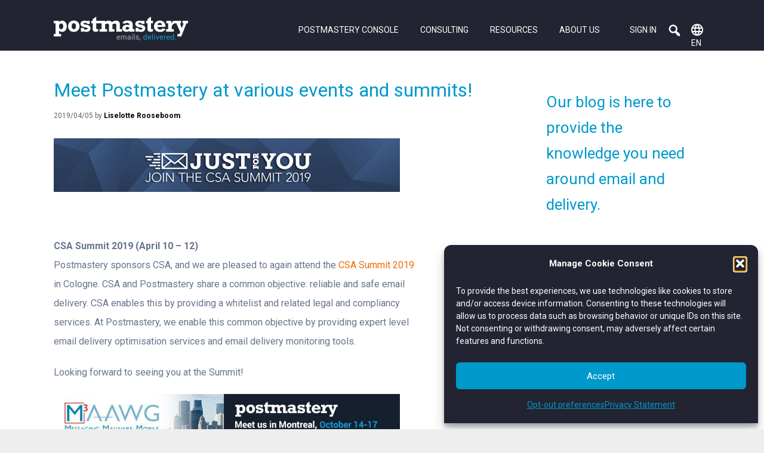

--- FILE ---
content_type: text/html; charset=UTF-8
request_url: https://www.postmastery.com/meet-postmastery-at-various-events-and-summits/
body_size: 17250
content:
<!DOCTYPE html><html lang="en"><head><meta charset="utf-8"><meta name="viewport" content="width=device-width, initial-scale=1"><meta name="format-detection" content="telephone=no"><link rel="alternate" type="application/rss+xml" title="Postmastery &raquo; Feed" href="https://www.postmastery.com/feed/" /><link rel="shortcut icon" href="https://www.postmastery.com/wp-content/uploads/2018/07/postmastery-icon-2018-100.png"><meta name='robots' content='index, follow, max-image-preview:large, max-snippet:-1, max-video-preview:-1' /><style>img:is([sizes="auto" i], [sizes^="auto," i]) { contain-intrinsic-size: 3000px 1500px }</style><link rel="alternate" hreflang="en" href="https://www.postmastery.com/meet-postmastery-at-various-events-and-summits/" /><link rel="alternate" hreflang="fr" href="https://www.postmastery.com/fr/venez-rencontrer-postmastery-a-divers-evenements-et-sommets/" /><link rel="alternate" hreflang="x-default" href="https://www.postmastery.com/meet-postmastery-at-various-events-and-summits/" /><title>Postmastery at various events and summits! Find us here in 2019!</title><meta name="description" content="On this page you will find all the dates and locations where you can find Postmastery delivery analytics at variuous events and summits!" /><link rel="canonical" href="https://www.postmastery.com/meet-postmastery-at-various-events-and-summits/" /><meta property="og:locale" content="en_US" /><meta property="og:type" content="article" /><meta property="og:title" content="Meet Postmastery at various events and summits!" /><meta property="og:description" content="On this page you will find all the dates and locations where you can find Postmastery delivery analytics at variuous events and summits!" /><meta property="og:url" content="https://www.postmastery.com/meet-postmastery-at-various-events-and-summits/" /><meta property="og:site_name" content="Postmastery" /><meta property="article:publisher" content="https://www.facebook.com/Postmastery/" /><meta property="article:published_time" content="2019-04-05T11:02:06+00:00" /><meta property="article:modified_time" content="2025-09-17T09:38:11+00:00" /><meta property="og:image" content="https://www.postmastery.com/wp-content/uploads/2019/03/Just-For-You.png" /><meta property="og:image:width" content="580" /><meta property="og:image:height" content="115" /><meta property="og:image:type" content="image/png" /><meta name="author" content="Liselotte Rooseboom" /><meta name="twitter:card" content="summary_large_image" /><meta name="twitter:creator" content="@postmastery" /><meta name="twitter:site" content="@postmastery" /><meta name="twitter:label1" content="Written by" /><meta name="twitter:data1" content="Liselotte Rooseboom" /><meta name="twitter:label2" content="Est. reading time" /><meta name="twitter:data2" content="2 minutes" /> <script type="application/ld+json" class="yoast-schema-graph">{"@context":"https://schema.org","@graph":[{"@type":"NewsArticle","@id":"https://www.postmastery.com/meet-postmastery-at-various-events-and-summits/#article","isPartOf":{"@id":"https://www.postmastery.com/meet-postmastery-at-various-events-and-summits/"},"author":{"name":"Liselotte Rooseboom","@id":"https://www.postmastery.com/#/schema/person/6c1bceffd8cf757d69f9fa4ed5a960b5"},"headline":"Meet Postmastery at various events and summits!","datePublished":"2019-04-05T11:02:06+00:00","dateModified":"2025-09-17T09:38:11+00:00","mainEntityOfPage":{"@id":"https://www.postmastery.com/meet-postmastery-at-various-events-and-summits/"},"wordCount":145,"publisher":{"@id":"https://www.postmastery.com/#organization"},"image":{"@id":"https://www.postmastery.com/meet-postmastery-at-various-events-and-summits/#primaryimage"},"thumbnailUrl":"https://www.postmastery.com/wp-content/uploads/2019/03/Just-For-You.png","articleSection":["General"],"inLanguage":"en"},{"@type":"WebPage","@id":"https://www.postmastery.com/meet-postmastery-at-various-events-and-summits/","url":"https://www.postmastery.com/meet-postmastery-at-various-events-and-summits/","name":"Postmastery at various events and summits! Find us here in 2019!","isPartOf":{"@id":"https://www.postmastery.com/#website"},"primaryImageOfPage":{"@id":"https://www.postmastery.com/meet-postmastery-at-various-events-and-summits/#primaryimage"},"image":{"@id":"https://www.postmastery.com/meet-postmastery-at-various-events-and-summits/#primaryimage"},"thumbnailUrl":"https://www.postmastery.com/wp-content/uploads/2019/03/Just-For-You.png","datePublished":"2019-04-05T11:02:06+00:00","dateModified":"2025-09-17T09:38:11+00:00","description":"On this page you will find all the dates and locations where you can find Postmastery delivery analytics at variuous events and summits!","breadcrumb":{"@id":"https://www.postmastery.com/meet-postmastery-at-various-events-and-summits/#breadcrumb"},"inLanguage":"en","potentialAction":[{"@type":"ReadAction","target":["https://www.postmastery.com/meet-postmastery-at-various-events-and-summits/"]}]},{"@type":"ImageObject","inLanguage":"en","@id":"https://www.postmastery.com/meet-postmastery-at-various-events-and-summits/#primaryimage","url":"https://www.postmastery.com/wp-content/uploads/2019/03/Just-For-You.png","contentUrl":"https://www.postmastery.com/wp-content/uploads/2019/03/Just-For-You.png","width":580,"height":115,"caption":"just for you csa summit"},{"@type":"BreadcrumbList","@id":"https://www.postmastery.com/meet-postmastery-at-various-events-and-summits/#breadcrumb","itemListElement":[{"@type":"ListItem","position":1,"name":"Home","item":"https://www.postmastery.com/"},{"@type":"ListItem","position":2,"name":"Meet Postmastery at various events and summits!"}]},{"@type":"WebSite","@id":"https://www.postmastery.com/#website","url":"https://www.postmastery.com/","name":"Postmastery","description":"","publisher":{"@id":"https://www.postmastery.com/#organization"},"potentialAction":[{"@type":"SearchAction","target":{"@type":"EntryPoint","urlTemplate":"https://www.postmastery.com/?s={search_term_string}"},"query-input":{"@type":"PropertyValueSpecification","valueRequired":true,"valueName":"search_term_string"}}],"inLanguage":"en"},{"@type":"Organization","@id":"https://www.postmastery.com/#organization","name":"Postmastery","url":"https://www.postmastery.com/","logo":{"@type":"ImageObject","inLanguage":"en","@id":"https://www.postmastery.com/#/schema/logo/image/","url":"https://www.postmastery.com/wp-content/uploads/2018/07/postmastery-icon-2018-100.png","contentUrl":"https://www.postmastery.com/wp-content/uploads/2018/07/postmastery-icon-2018-100.png","width":100,"height":100,"caption":"Postmastery"},"image":{"@id":"https://www.postmastery.com/#/schema/logo/image/"},"sameAs":["https://www.facebook.com/Postmastery/","https://x.com/postmastery","https://www.linkedin.com/company/postmastery"],"description":"Postmastery is all about Email Infrastructure, Email Analytics and Deliverability.","email":"info@postmastery.com","telephone":"+31 (0)20 26 10 438","legalName":"Postmastery B.V.","numberOfEmployees":{"@type":"QuantitativeValue","minValue":"1","maxValue":"10"},"aggregateRating":{"@type":"AggregateRating","ratingValue":"4.3","reviewCount":"9"}},{"@type":"Person","@id":"https://www.postmastery.com/#/schema/person/6c1bceffd8cf757d69f9fa4ed5a960b5","name":"Liselotte Rooseboom"}]}</script> <link rel='dns-prefetch' href='//js-eu1.hs-scripts.com' /><style id='classic-theme-styles-inline-css' type='text/css'>/*! This file is auto-generated */
.wp-block-button__link{color:#fff;background-color:#32373c;border-radius:9999px;box-shadow:none;text-decoration:none;padding:calc(.667em + 2px) calc(1.333em + 2px);font-size:1.125em}.wp-block-file__button{background:#32373c;color:#fff;text-decoration:none}</style><style id='global-styles-inline-css' type='text/css'>:root{--wp--preset--aspect-ratio--square: 1;--wp--preset--aspect-ratio--4-3: 4/3;--wp--preset--aspect-ratio--3-4: 3/4;--wp--preset--aspect-ratio--3-2: 3/2;--wp--preset--aspect-ratio--2-3: 2/3;--wp--preset--aspect-ratio--16-9: 16/9;--wp--preset--aspect-ratio--9-16: 9/16;--wp--preset--color--black: #000000;--wp--preset--color--cyan-bluish-gray: #abb8c3;--wp--preset--color--white: #ffffff;--wp--preset--color--pale-pink: #f78da7;--wp--preset--color--vivid-red: #cf2e2e;--wp--preset--color--luminous-vivid-orange: #ff6900;--wp--preset--color--luminous-vivid-amber: #fcb900;--wp--preset--color--light-green-cyan: #7bdcb5;--wp--preset--color--vivid-green-cyan: #00d084;--wp--preset--color--pale-cyan-blue: #8ed1fc;--wp--preset--color--vivid-cyan-blue: #0693e3;--wp--preset--color--vivid-purple: #9b51e0;--wp--preset--gradient--vivid-cyan-blue-to-vivid-purple: linear-gradient(135deg,rgba(6,147,227,1) 0%,rgb(155,81,224) 100%);--wp--preset--gradient--light-green-cyan-to-vivid-green-cyan: linear-gradient(135deg,rgb(122,220,180) 0%,rgb(0,208,130) 100%);--wp--preset--gradient--luminous-vivid-amber-to-luminous-vivid-orange: linear-gradient(135deg,rgba(252,185,0,1) 0%,rgba(255,105,0,1) 100%);--wp--preset--gradient--luminous-vivid-orange-to-vivid-red: linear-gradient(135deg,rgba(255,105,0,1) 0%,rgb(207,46,46) 100%);--wp--preset--gradient--very-light-gray-to-cyan-bluish-gray: linear-gradient(135deg,rgb(238,238,238) 0%,rgb(169,184,195) 100%);--wp--preset--gradient--cool-to-warm-spectrum: linear-gradient(135deg,rgb(74,234,220) 0%,rgb(151,120,209) 20%,rgb(207,42,186) 40%,rgb(238,44,130) 60%,rgb(251,105,98) 80%,rgb(254,248,76) 100%);--wp--preset--gradient--blush-light-purple: linear-gradient(135deg,rgb(255,206,236) 0%,rgb(152,150,240) 100%);--wp--preset--gradient--blush-bordeaux: linear-gradient(135deg,rgb(254,205,165) 0%,rgb(254,45,45) 50%,rgb(107,0,62) 100%);--wp--preset--gradient--luminous-dusk: linear-gradient(135deg,rgb(255,203,112) 0%,rgb(199,81,192) 50%,rgb(65,88,208) 100%);--wp--preset--gradient--pale-ocean: linear-gradient(135deg,rgb(255,245,203) 0%,rgb(182,227,212) 50%,rgb(51,167,181) 100%);--wp--preset--gradient--electric-grass: linear-gradient(135deg,rgb(202,248,128) 0%,rgb(113,206,126) 100%);--wp--preset--gradient--midnight: linear-gradient(135deg,rgb(2,3,129) 0%,rgb(40,116,252) 100%);--wp--preset--font-size--small: 13px;--wp--preset--font-size--medium: 20px;--wp--preset--font-size--large: 36px;--wp--preset--font-size--x-large: 42px;--wp--preset--spacing--20: 0.44rem;--wp--preset--spacing--30: 0.67rem;--wp--preset--spacing--40: 1rem;--wp--preset--spacing--50: 1.5rem;--wp--preset--spacing--60: 2.25rem;--wp--preset--spacing--70: 3.38rem;--wp--preset--spacing--80: 5.06rem;--wp--preset--shadow--natural: 6px 6px 9px rgba(0, 0, 0, 0.2);--wp--preset--shadow--deep: 12px 12px 50px rgba(0, 0, 0, 0.4);--wp--preset--shadow--sharp: 6px 6px 0px rgba(0, 0, 0, 0.2);--wp--preset--shadow--outlined: 6px 6px 0px -3px rgba(255, 255, 255, 1), 6px 6px rgba(0, 0, 0, 1);--wp--preset--shadow--crisp: 6px 6px 0px rgba(0, 0, 0, 1);}:where(.is-layout-flex){gap: 0.5em;}:where(.is-layout-grid){gap: 0.5em;}body .is-layout-flex{display: flex;}.is-layout-flex{flex-wrap: wrap;align-items: center;}.is-layout-flex > :is(*, div){margin: 0;}body .is-layout-grid{display: grid;}.is-layout-grid > :is(*, div){margin: 0;}:where(.wp-block-columns.is-layout-flex){gap: 2em;}:where(.wp-block-columns.is-layout-grid){gap: 2em;}:where(.wp-block-post-template.is-layout-flex){gap: 1.25em;}:where(.wp-block-post-template.is-layout-grid){gap: 1.25em;}.has-black-color{color: var(--wp--preset--color--black) !important;}.has-cyan-bluish-gray-color{color: var(--wp--preset--color--cyan-bluish-gray) !important;}.has-white-color{color: var(--wp--preset--color--white) !important;}.has-pale-pink-color{color: var(--wp--preset--color--pale-pink) !important;}.has-vivid-red-color{color: var(--wp--preset--color--vivid-red) !important;}.has-luminous-vivid-orange-color{color: var(--wp--preset--color--luminous-vivid-orange) !important;}.has-luminous-vivid-amber-color{color: var(--wp--preset--color--luminous-vivid-amber) !important;}.has-light-green-cyan-color{color: var(--wp--preset--color--light-green-cyan) !important;}.has-vivid-green-cyan-color{color: var(--wp--preset--color--vivid-green-cyan) !important;}.has-pale-cyan-blue-color{color: var(--wp--preset--color--pale-cyan-blue) !important;}.has-vivid-cyan-blue-color{color: var(--wp--preset--color--vivid-cyan-blue) !important;}.has-vivid-purple-color{color: var(--wp--preset--color--vivid-purple) !important;}.has-black-background-color{background-color: var(--wp--preset--color--black) !important;}.has-cyan-bluish-gray-background-color{background-color: var(--wp--preset--color--cyan-bluish-gray) !important;}.has-white-background-color{background-color: var(--wp--preset--color--white) !important;}.has-pale-pink-background-color{background-color: var(--wp--preset--color--pale-pink) !important;}.has-vivid-red-background-color{background-color: var(--wp--preset--color--vivid-red) !important;}.has-luminous-vivid-orange-background-color{background-color: var(--wp--preset--color--luminous-vivid-orange) !important;}.has-luminous-vivid-amber-background-color{background-color: var(--wp--preset--color--luminous-vivid-amber) !important;}.has-light-green-cyan-background-color{background-color: var(--wp--preset--color--light-green-cyan) !important;}.has-vivid-green-cyan-background-color{background-color: var(--wp--preset--color--vivid-green-cyan) !important;}.has-pale-cyan-blue-background-color{background-color: var(--wp--preset--color--pale-cyan-blue) !important;}.has-vivid-cyan-blue-background-color{background-color: var(--wp--preset--color--vivid-cyan-blue) !important;}.has-vivid-purple-background-color{background-color: var(--wp--preset--color--vivid-purple) !important;}.has-black-border-color{border-color: var(--wp--preset--color--black) !important;}.has-cyan-bluish-gray-border-color{border-color: var(--wp--preset--color--cyan-bluish-gray) !important;}.has-white-border-color{border-color: var(--wp--preset--color--white) !important;}.has-pale-pink-border-color{border-color: var(--wp--preset--color--pale-pink) !important;}.has-vivid-red-border-color{border-color: var(--wp--preset--color--vivid-red) !important;}.has-luminous-vivid-orange-border-color{border-color: var(--wp--preset--color--luminous-vivid-orange) !important;}.has-luminous-vivid-amber-border-color{border-color: var(--wp--preset--color--luminous-vivid-amber) !important;}.has-light-green-cyan-border-color{border-color: var(--wp--preset--color--light-green-cyan) !important;}.has-vivid-green-cyan-border-color{border-color: var(--wp--preset--color--vivid-green-cyan) !important;}.has-pale-cyan-blue-border-color{border-color: var(--wp--preset--color--pale-cyan-blue) !important;}.has-vivid-cyan-blue-border-color{border-color: var(--wp--preset--color--vivid-cyan-blue) !important;}.has-vivid-purple-border-color{border-color: var(--wp--preset--color--vivid-purple) !important;}.has-vivid-cyan-blue-to-vivid-purple-gradient-background{background: var(--wp--preset--gradient--vivid-cyan-blue-to-vivid-purple) !important;}.has-light-green-cyan-to-vivid-green-cyan-gradient-background{background: var(--wp--preset--gradient--light-green-cyan-to-vivid-green-cyan) !important;}.has-luminous-vivid-amber-to-luminous-vivid-orange-gradient-background{background: var(--wp--preset--gradient--luminous-vivid-amber-to-luminous-vivid-orange) !important;}.has-luminous-vivid-orange-to-vivid-red-gradient-background{background: var(--wp--preset--gradient--luminous-vivid-orange-to-vivid-red) !important;}.has-very-light-gray-to-cyan-bluish-gray-gradient-background{background: var(--wp--preset--gradient--very-light-gray-to-cyan-bluish-gray) !important;}.has-cool-to-warm-spectrum-gradient-background{background: var(--wp--preset--gradient--cool-to-warm-spectrum) !important;}.has-blush-light-purple-gradient-background{background: var(--wp--preset--gradient--blush-light-purple) !important;}.has-blush-bordeaux-gradient-background{background: var(--wp--preset--gradient--blush-bordeaux) !important;}.has-luminous-dusk-gradient-background{background: var(--wp--preset--gradient--luminous-dusk) !important;}.has-pale-ocean-gradient-background{background: var(--wp--preset--gradient--pale-ocean) !important;}.has-electric-grass-gradient-background{background: var(--wp--preset--gradient--electric-grass) !important;}.has-midnight-gradient-background{background: var(--wp--preset--gradient--midnight) !important;}.has-small-font-size{font-size: var(--wp--preset--font-size--small) !important;}.has-medium-font-size{font-size: var(--wp--preset--font-size--medium) !important;}.has-large-font-size{font-size: var(--wp--preset--font-size--large) !important;}.has-x-large-font-size{font-size: var(--wp--preset--font-size--x-large) !important;}
:where(.wp-block-post-template.is-layout-flex){gap: 1.25em;}:where(.wp-block-post-template.is-layout-grid){gap: 1.25em;}
:where(.wp-block-columns.is-layout-flex){gap: 2em;}:where(.wp-block-columns.is-layout-grid){gap: 2em;}
:root :where(.wp-block-pullquote){font-size: 1.5em;line-height: 1.6;}</style><link rel='stylesheet' id='wpml-menu-item-0-css' href='https://www.postmastery.com/wp-content/plugins/sitepress-multilingual-cms/templates/language-switchers/menu-item/style.min.css?ver=1' type='text/css' media='all' /><link rel='stylesheet' id='cmplz-general-css' href='https://www.postmastery.com/wp-content/plugins/complianz-gdpr-premium/assets/css/cookieblocker.min.css?ver=1762074040' type='text/css' media='all' /><link rel='stylesheet' id='megamenu-css' href='https://www.postmastery.com/wp-content/cache/autoptimize/autoptimize_single_177ab711025bae470f9f9d7cfd2411d7.php?ver=067c58' type='text/css' media='all' /><link rel='stylesheet' id='dashicons-css' href='https://www.postmastery.com/wp-includes/css/dashicons.min.css?ver=6.8.3' type='text/css' media='all' /><link rel='stylesheet' id='layout-css' href='https://www.postmastery.com/wp-content/cache/autoptimize/autoptimize_single_e6f044f09f7dcbc6b962de61a93808ff.php?ver=4.0.1' type='text/css' media='screen' /><link rel='stylesheet' id='postmastery-css' href='https://www.postmastery.com/wp-content/cache/autoptimize/autoptimize_single_7e2b6305eab06b543d327d9f798985ad.php?ver=4.2.8' type='text/css' media='screen' /> <script defer type="text/javascript" src="https://www.postmastery.com/wp-includes/js/tinymce/tinymce.min.js?ver=49110-20250317" id="wp-tinymce-root-js"></script> <script defer type="text/javascript" src="https://www.postmastery.com/wp-includes/js/tinymce/plugins/compat3x/plugin.min.js?ver=49110-20250317" id="wp-tinymce-js"></script> <meta name="generator" content="WPML ver:4.8.6 stt:1,4;" />  <script defer src="[data-uri]"></script> <style>.cmplz-hidden {
					display: none !important;
				}</style><link rel='preconnect' href='https://fonts.googleapis.com'><link rel='preconnect' href='https://fonts.gstatic.com' crossorigin><link rel='stylesheet' href='https://fonts.googleapis.com/css2?family=Roboto:ital,wght@0,100;0,300;0,400;0,700;1,100;1,300;1,400;1,700&display=swap' media='screen'><link href='https://fonts.googleapis.com/icon?family=Material+Icons+Outlined' rel='stylesheet'><style media="screen">.page-header { border-bottom: 0; } .page-hero { margin-top: 0; padding-top: 60px; }a.button, div.button a, button.button, .wpcf7-submit, #searchsubmit, .mc4wp-form input[type=submit], .t-bricks__item:hover { 
					color: #ffffff; 
					background-color: #f5840c; 
					border-color: #f5840c; }a.button-alt, div.button-alt a { 
					color: #ffffff; 
					background-color: #0099cc; 
					border-color: #0099cc; }</style><noscript><style>.lazyload[data-src]{display:none !important;}</style></noscript><style>.lazyload{background-image:none !important;}.lazyload:before{background-image:none !important;}</style><style type="text/css" id="wp-custom-css">.mega-menu-item-wpml-ls-11-nl{
	display:none!important;
}
html{
	margin-top:0px!important;
}
#mega-menu-item-9175 {
	display:none;
}</style><style type="text/css">/** Mega Menu CSS: fs **/</style><noscript><style type="text/css">body #main-content {visibility: visible!important;}</style></noscript><link rel="preload" href="https://fonts.gstatic.com/s/roboto/v47/KFO7CnqEu92Fr1ME7kSn66aGLdTylUAMa3yUBA.woff2" as="font" type="font/woff2" crossorigin="anonymous"><style type="text/css">.hidden-fields-container {display:none;}</style></head><body data-cmplz=1 class="wp-singular post-template-default single single-post postid-4823 single-format-standard wp-theme-fields  page.php meet-postmastery-at-various-events-and-summits en mega-menu-metamenu" id="top" style="
 "><div class="page-wrapper page-wrapper--unboxed"><header class="page-header"><div class="inner"> <a class="logo" href="https://www.postmastery.com"> <img width="225" height="40"  src="[data-uri]" alt="Postmastery Logo" data-src="https://www.postmastery.com/wp-content/uploads/2021/01/postmastery_small.png" decoding="async" data-srcset="https://www.postmastery.com/wp-content/uploads/2019/05/Pay-off.png 2x" class="lazyload" data-eio-rwidth="225" data-eio-rheight="40"><noscript><img width="225" height="40" srcset="https://www.postmastery.com/wp-content/uploads/2019/05/Pay-off.png 2x" src="https://www.postmastery.com/wp-content/uploads/2021/01/postmastery_small.png" alt="Postmastery Logo" data-eio="l"></noscript> </a><div id="mega-menu-wrap-metamenu" class="mega-menu-wrap"><div class="mega-menu-toggle"><div class="mega-toggle-blocks-left"></div><div class="mega-toggle-blocks-center"></div><div class="mega-toggle-blocks-right"><div class='mega-toggle-block mega-menu-toggle-animated-block mega-toggle-block-0' id='mega-toggle-block-0'><button aria-label="Toggle Menu" class="mega-toggle-animated mega-toggle-animated-slider" type="button" aria-expanded="false"> <span class="mega-toggle-animated-box"> <span class="mega-toggle-animated-inner"></span> </span> </button></div></div></div><ul id="mega-menu-metamenu" class="mega-menu max-mega-menu mega-menu-horizontal mega-no-js" data-event="hover_intent" data-effect="slide" data-effect-speed="200" data-effect-mobile="disabled" data-effect-speed-mobile="0" data-mobile-force-width="false" data-second-click="close" data-document-click="collapse" data-vertical-behaviour="accordion" data-breakpoint="768" data-unbind="true" data-mobile-state="collapse_all" data-mobile-direction="vertical" data-hover-intent-timeout="300" data-hover-intent-interval="100"><li class="mega-menu-item mega-menu-item-type-post_type mega-menu-item-object-page mega-menu-item-has-children mega-menu-megamenu mega-menu-grid mega-align-bottom-left mega-menu-grid mega-menu-item-17625" id="mega-menu-item-17625"><a class="mega-menu-link" href="https://www.postmastery.com/postmastery-email-analytics-console/" aria-expanded="false" tabindex="0">Postmastery Console<span class="mega-indicator" aria-hidden="true"></span></a><ul class="mega-sub-menu" role='presentation'><li class="mega-menu-row" id="mega-menu-17625-0"><ul class="mega-sub-menu" style='--columns:12' role='presentation'><li class="mega-menu-column mega-menu-columns-12-of-12" style="--columns:12; --span:12" id="mega-menu-17625-0-0"><ul class="mega-sub-menu"><li class="mega-menu-item mega-menu-item-type-post_type mega-menu-item-object-page mega-has-icon mega-icon-left mega-has-description mega-menu-item-17621" id="mega-menu-item-17621"><a class="mega-custom-icon mega-menu-link" href="https://www.postmastery.com/postmastery-console-delivery-analytics/"><span class="mega-description-group"><span class="mega-menu-title">Delivery Analytics</span><span class="mega-menu-description">Real-time analysis of SMTP logs from your On-Premise MTA or ESP.</span></span></a></li><li class="mega-menu-item mega-menu-item-type-post_type mega-menu-item-object-page mega-has-icon mega-icon-left mega-has-description mega-menu-item-17622" id="mega-menu-item-17622"><a title="Improve your deliverability in real-time" class="mega-custom-icon mega-menu-link" href="https://www.postmastery.com/postmastery-console-ip-domain-blacklist-reputation-monitor/"><span class="mega-description-group"><span class="mega-menu-title">Reputation Monitor</span><span class="mega-menu-description">Reputation monitoring of IPs and domains sending mail.</span></span></a></li><li class="mega-menu-item mega-menu-item-type-post_type mega-menu-item-object-page mega-has-icon mega-icon-left mega-has-description mega-menu-item-17624" id="mega-menu-item-17624"><a title="Email Auditor" class="mega-custom-icon mega-menu-link" href="https://www.postmastery.com/postmastery-console-email-auditor/"><span class="mega-description-group"><span class="mega-menu-title">Email Auditor</span><span class="mega-menu-description">Identify fixes to instantly improve your deliverability.</span></span></a></li><li class="mega-menu-item mega-menu-item-type-post_type mega-menu-item-object-page mega-has-icon mega-icon-left mega-has-description mega-menu-item-17623" id="mega-menu-item-17623"><a class="mega-custom-icon mega-menu-link" href="https://www.postmastery.com/postmastery-console-dmarc-reports/"><span class="mega-description-group"><span class="mega-menu-title">DMARC Reports</span><span class="mega-menu-description">DMARC Reports monitoring</span></span></a></li></ul></li></ul></li></ul></li><li class="mega-menu-item mega-menu-item-type-custom mega-menu-item-object-custom mega-menu-item-has-children mega-menu-megamenu mega-menu-grid mega-align-bottom-left mega-menu-grid mega-menu-item-2938" id="mega-menu-item-2938"><a class="mega-menu-link" aria-expanded="false" tabindex="0">Consulting<span class="mega-indicator" aria-hidden="true"></span></a><ul class="mega-sub-menu" role='presentation'><li class="mega-menu-row" id="mega-menu-2938-0"><ul class="mega-sub-menu" style='--columns:12' role='presentation'><li class="mega-menu-column mega-menu-columns-12-of-12" style="--columns:12; --span:12" id="mega-menu-2938-0-0"><ul class="mega-sub-menu"><li class="mega-menu-item mega-menu-item-type-post_type mega-menu-item-object-page mega-has-icon mega-icon-left mega-has-description mega-menu-item-23385" id="mega-menu-item-23385"><a class="mega-custom-icon mega-menu-link" href="https://www.postmastery.com/consulting-email-deliverability-audit/"><span class="mega-description-group"><span class="mega-menu-title">Email Deliverability Audit</span><span class="mega-menu-description">Identify &#038; fix all deliverability issues to improve your Inbox Rate</span></span></a></li><li class="mega-menu-item mega-menu-item-type-post_type mega-menu-item-object-page mega-has-icon mega-icon-left mega-has-description mega-menu-item-10725" id="mega-menu-item-10725"><a class="mega-custom-icon mega-menu-link" href="https://www.postmastery.com/deliverability-optimisation/"><span class="mega-description-group"><span class="mega-menu-title">Email Deliverability Optimisation</span><span class="mega-menu-description">Apply all Email Best Practices</span></span></a></li><li class="mega-menu-item mega-menu-item-type-post_type mega-menu-item-object-page mega-has-icon mega-icon-left mega-has-description mega-menu-item-10724" id="mega-menu-item-10724"><a class="mega-custom-icon mega-menu-link" href="https://www.postmastery.com/on-premise-mta-set-up/"><span class="mega-description-group"><span class="mega-menu-title">Email Infrastructure Management</span><span class="mega-menu-description">Selection, Installation, Setup &#038; Optimisation for On-Premise MTA &#038; ESPs</span></span></a></li><li class="mega-menu-item mega-menu-item-type-post_type mega-menu-item-object-page mega-has-icon mega-icon-left mega-has-description mega-menu-item-10726" id="mega-menu-item-10726"><a class="mega-custom-icon mega-menu-link" href="https://www.postmastery.com/managed-deliverability/"><span class="mega-description-group"><span class="mega-menu-title">Email Deliverability Outsourcing</span><span class="mega-menu-description">Outsource your email deliverability to proven experts and send with confidence</span></span></a></li><li class="mega-menu-item mega-menu-item-type-post_type mega-menu-item-object-page mega-has-icon mega-icon-left mega-has-description mega-menu-item-2161" id="mega-menu-item-2161"><a class="mega-custom-icon mega-menu-link" href="https://www.postmastery.com/dmarc/"><span class="mega-description-group"><span class="mega-menu-title">Email Authentication Enforcement</span><span class="mega-menu-description">Secure your brand and your customers through Full Email Authentication (SPF, DKIM, DMARC &#038; BIMI)</span></span></a></li></ul></li></ul></li></ul></li><li class="mega-menu-item mega-menu-item-type-custom mega-menu-item-object-custom mega-menu-item-has-children mega-menu-megamenu mega-menu-grid mega-align-bottom-left mega-menu-grid mega-menu-item-10731" id="mega-menu-item-10731"><a class="mega-menu-link" href="#" aria-expanded="false" tabindex="0">Resources<span class="mega-indicator" aria-hidden="true"></span></a><ul class="mega-sub-menu" role='presentation'><li class="mega-menu-row" id="mega-menu-10731-0"><ul class="mega-sub-menu" style='--columns:12' role='presentation'><li class="mega-menu-column mega-menu-columns-12-of-12" style="--columns:12; --span:12" id="mega-menu-10731-0-0"><ul class="mega-sub-menu"><li class="mega-menu-item mega-menu-item-type-post_type mega-menu-item-object-page mega-has-icon mega-icon-left mega-has-description mega-menu-item-22387" id="mega-menu-item-22387"><a class="mega-custom-icon mega-menu-link" href="https://www.postmastery.com/blog/"><span class="mega-description-group"><span class="mega-menu-title">Blog posts</span><span class="mega-menu-description">Follow Email Industry trends</span></span></a></li><li class="mega-menu-item mega-menu-item-type-post_type mega-menu-item-object-page mega-has-icon mega-icon-left mega-has-description mega-menu-item-22716" id="mega-menu-item-22716"><a class="mega-custom-icon mega-menu-link" href="https://www.postmastery.com/postmaster-pages/"><span class="mega-description-group"><span class="mega-menu-title">Postmaster(y) Pages</span><span class="mega-menu-description">All about Mailbox Providers</span></span></a></li><li class="mega-menu-item mega-menu-item-type-post_type mega-menu-item-object-page mega-has-icon mega-icon-left mega-has-description mega-menu-item-12108" id="mega-menu-item-12108"><a class="mega-custom-icon mega-menu-link" href="https://www.postmastery.com/customer-success-stories/"><span class="mega-description-group"><span class="mega-menu-title">Customer success stories</span><span class="mega-menu-description">Real live use cases</span></span></a></li></ul></li></ul></li><li class="mega-menu-row mega-blue blue" id="mega-menu-10731-1"><ul class="mega-sub-menu" style='--columns:12' role='presentation'><li class="mega-menu-column mega-menu-columns-12-of-12" style="--columns:12; --span:12" id="mega-menu-10731-1-0"><ul class="mega-sub-menu"><li class="mega-emailaudit mega-menu-item mega-menu-item-type-post_type mega-menu-item-object-page mega-has-icon mega-icon-left mega-has-description mega-menu-item-9883 emailaudit" id="mega-menu-item-9883"><a class="mega-custom-icon mega-menu-link" href="https://www.postmastery.com/email-deliverability-test/"><span class="mega-description-group"><span class="mega-menu-title">EmailAudit (free)</span><span class="mega-menu-description">Pre-flight check: Check the DNA of your email against important best practices.</span></span></a></li></ul></li></ul></li></ul></li><li class="mega-menu-item mega-menu-item-type-custom mega-menu-item-object-custom mega-menu-item-has-children mega-menu-megamenu mega-menu-grid mega-align-bottom-left mega-menu-grid mega-menu-item-6448" id="mega-menu-item-6448"><a class="mega-menu-link" aria-expanded="false" tabindex="0">About us<span class="mega-indicator" aria-hidden="true"></span></a><ul class="mega-sub-menu" role='presentation'><li class="mega-menu-row" id="mega-menu-6448-0"><ul class="mega-sub-menu" style='--columns:12' role='presentation'><li class="mega-menu-column mega-menu-columns-12-of-12" style="--columns:12; --span:12" id="mega-menu-6448-0-0"><ul class="mega-sub-menu"><li class="mega-menu-item mega-menu-item-type-post_type mega-menu-item-object-page mega-has-icon mega-icon-left mega-has-description mega-menu-item-6445" id="mega-menu-item-6445"><a class="mega-custom-icon mega-menu-link" href="https://www.postmastery.com/about/"><span class="mega-description-group"><span class="mega-menu-title">Meet the team</span><span class="mega-menu-description">Passionate about email.</span></span></a></li><li class="mega-menu-item mega-menu-item-type-post_type mega-menu-item-object-page mega-has-icon mega-icon-left mega-has-description mega-menu-item-23343" id="mega-menu-item-23343"><a class="mega-custom-icon mega-menu-link" href="https://www.postmastery.com/ratings/"><span class="mega-description-group"><span class="mega-menu-title">What our clients say</span><span class="mega-menu-description">Real live use cases</span></span></a></li><li class="mega-menu-item mega-menu-item-type-custom mega-menu-item-object-custom mega-has-icon mega-icon-left mega-has-description mega-menu-item-6447" id="mega-menu-item-6447"><a class="mega-custom-icon mega-menu-link" href="https://www.postmastery.com/about/#partnernetwork"><span class="mega-description-group"><span class="mega-menu-title">Our partner network</span><span class="mega-menu-description">Trusted Email partners</span></span></a></li><li class="mega-menu-item mega-menu-item-type-post_type mega-menu-item-object-page mega-has-icon mega-icon-left mega-has-description mega-menu-item-23325" id="mega-menu-item-23325"><a class="mega-custom-icon mega-menu-link" href="https://www.postmastery.com/contact/"><span class="mega-description-group"><span class="mega-menu-title">Contact</span><span class="mega-menu-description">Reach out to the Team</span></span></a></li></ul></li></ul></li></ul></li><li class="mega-btn mega-reversed mega-menu-item mega-menu-item-type-custom mega-menu-item-object-custom mega-align-bottom-left mega-menu-flyout mega-menu-item-10728 btn reversed" id="mega-menu-item-10728"><a target="_blank" class="mega-menu-link" href="https://console.postmastery.com">Sign in</a></li><li class="mega-menu-item mega-menu-item-type-custom mega-menu-item-object-custom mega-align-bottom-left mega-menu-flyout mega-menu-item-19112" id="mega-menu-item-19112"><div class='mega-search-wrap'><form class='mega-search expand-to-left mega-search-closed' role='search' action='https://www.postmastery.com/'> <span class='dashicons dashicons-search search-icon'></span> <input type='submit' value='Search'> <input type='text' aria-label='Search...' data-placeholder='Search...' name='s'> <input type='hidden' name='lang' value='en' /></form></div></li><li class="mega-menu-item mega-wpml-ls-slot-10 mega-wpml-ls-item mega-wpml-ls-item-en mega-wpml-ls-current-language mega-wpml-ls-menu-item mega-wpml-ls-first-item mega-menu-item-type-wpml_ls_menu_item mega-menu-item-object-wpml_ls_menu_item mega-menu-item-has-children mega-menu-flyout mega-align-bottom-left mega-menu-flyout mega-menu-item-wpml-ls-10-en" id="mega-menu-item-wpml-ls-10-en"><a class="mega-menu-link" href="https://www.postmastery.com/meet-postmastery-at-various-events-and-summits/" aria-expanded="false" tabindex="0"> <span class="wpml-ls-native" lang="en">English</span><span class="mega-indicator" aria-hidden="true"></span></a><ul class="mega-sub-menu"><li class="mega-menu-item mega-wpml-ls-slot-10 mega-wpml-ls-item mega-wpml-ls-item-fr mega-wpml-ls-menu-item mega-wpml-ls-last-item mega-menu-item-type-wpml_ls_menu_item mega-menu-item-object-wpml_ls_menu_item mega-menu-flyout mega-menu-item-wpml-ls-10-fr" id="mega-menu-item-wpml-ls-10-fr"><a title="Switch to Français" class="mega-menu-link" href="https://www.postmastery.com/fr/venez-rencontrer-postmastery-a-divers-evenements-et-sommets/"> <span class="wpml-ls-native" lang="fr">Français</span></a></li></ul></li></ul></div></header><div class="subheaderbg"></div><div class="breadcrumbs"><div class="inner"> <span><span><a href="https://www.postmastery.com/">Home</a></span> <span class="separator"> / </span> <span class="breadcrumb_last" aria-current="page">Meet Postmastery at various events and summits!</span></span></div></div><div class="page-main"><div class="page-content"><article id="post-4823" class="post-4823 post type-post status-publish format-standard hentry category-general"><h1>Meet Postmastery at various events and summits!</h1><p class="post-info">2019/04/05 by <strong>Liselotte Rooseboom</strong>.</p><p><img fetchpriority="high" decoding="async" class="alignnone wp-image-4757 size-full" src="https://www.postmastery.com/wp-content/uploads/2019/03/Just-For-You.png" alt="Postmastery Events: CSA summit 2019" width="580" height="115" srcset="https://www.postmastery.com/wp-content/uploads/2019/03/Just-For-You.png 580w, https://www.postmastery.com/wp-content/uploads/2019/03/Just-For-You-300x59.png 300w" sizes="(max-width: 580px) 100vw, 580px" /><br /> <strong>CSA Summit 2019 (April 10 &#8211; 12)</strong><br /> Postmastery sponsors CSA, and we are pleased to again attend the <a href="https://summit.certified-senders.eu/" target="_blank" rel="noopener noreferrer">CSA Summit 2019</a><br /> in Cologne. CSA and Postmastery share a common objective: reliable and safe email<br /> delivery. CSA enables this by providing a whitelist and related legal and compliancy<br /> services. At Postmastery, we enable this common objective by providing expert level<br /> email delivery optimisation services and email delivery monitoring tools.</p><p>Looking forward to seeing you at the Summit!</p><p><noscript><img decoding="async" class="alignnone wp-image-5848 size-full" src="https://www.postmastery.com/wp-content/uploads/2019/04/M3AAWG-Montreal.jpg" alt="Postmastery Events: M3AAWG October 2019" width="580" height="90" srcset="https://www.postmastery.com/wp-content/uploads/2019/04/M3AAWG-Montreal.jpg 580w, https://www.postmastery.com/wp-content/uploads/2019/04/M3AAWG-Montreal-300x47.jpg 300w" sizes="(max-width: 580px) 100vw, 580px" /></noscript><img decoding="async" class="lazyload alignnone wp-image-5848 size-full" src='data:image/svg+xml,%3Csvg%20xmlns=%22http://www.w3.org/2000/svg%22%20viewBox=%220%200%20580%2090%22%3E%3C/svg%3E' data-src="https://www.postmastery.com/wp-content/uploads/2019/04/M3AAWG-Montreal.jpg" alt="Postmastery Events: M3AAWG October 2019" width="580" height="90" data-srcset="https://www.postmastery.com/wp-content/uploads/2019/04/M3AAWG-Montreal.jpg 580w, https://www.postmastery.com/wp-content/uploads/2019/04/M3AAWG-Montreal-300x47.jpg 300w" data-sizes="(max-width: 580px) 100vw, 580px" /><br /> <strong>M3AAWG in Budapest (July 2019) and <a href="https://www.m3aawg.org/upcoming-meetings" target="_blank" rel="noopener noreferrer">Montreal</a> </strong><strong>(October 2019)</strong><br /> As a member of M3AAWG, we will travel to Budapest (June 2019) and Montreal<br /> (October 2019) to meet delivery peers and to boost our knowledge on the latest<br /> delivery insights.</p><p><a href="https://events.sparkpost.com/pmtasummit-2019"><noscript><img decoding="async" class="alignnone wp-image-5716" src="https://www.postmastery.com/wp-content/uploads/2019/08/PMTA-Summit.jpg" alt="Postmastery Events: PMTA summit 2019" width="580" height="97" srcset="https://www.postmastery.com/wp-content/uploads/2019/08/PMTA-Summit.jpg 600w, https://www.postmastery.com/wp-content/uploads/2019/08/PMTA-Summit-300x50.jpg 300w" sizes="(max-width: 580px) 100vw, 580px" /></noscript><img decoding="async" class="lazyload alignnone wp-image-5716" src='data:image/svg+xml,%3Csvg%20xmlns=%22http://www.w3.org/2000/svg%22%20viewBox=%220%200%20580%2097%22%3E%3C/svg%3E' data-src="https://www.postmastery.com/wp-content/uploads/2019/08/PMTA-Summit.jpg" alt="Postmastery Events: PMTA summit 2019" width="580" height="97" data-srcset="https://www.postmastery.com/wp-content/uploads/2019/08/PMTA-Summit.jpg 600w, https://www.postmastery.com/wp-content/uploads/2019/08/PMTA-Summit-300x50.jpg 300w" data-sizes="(max-width: 580px) 100vw, 580px" /></a><strong><br /> 3rd Annual Port25 European Summit in Amsterdam (17 Sept 2019)</strong><br /> Get a sneak peek into the future of PowerMTA. Join Postmastery at the<br /> PowerMTA Summit 2019.</p><p>For more information, please <a href="https://www.postmastery.com/contact/" target="_blank" rel="noopener noreferrer">contact us</a>.</p></article><div class="blogwidgetarea"><div id="text-2" class="widget widget_text"><div class="textwidget"><p class="more"><strong>There are many more interesting blogs by category for you to read.</strong></p></div></div><div id="categories-2" class="widget widget_categories"><p class="blogwidgethead">Categories</p><ul><li class="cat-item cat-item-21"><a href="https://www.postmastery.com/category/authentication/">Authentication</a></li><li class="cat-item cat-item-17"><a href="https://www.postmastery.com/category/case-studies/">Case Studies</a></li><li class="cat-item cat-item-6"><a href="https://www.postmastery.com/category/deliverability/">Deliverability</a></li><li class="cat-item cat-item-5"><a href="https://www.postmastery.com/category/dmarc/">DMARC</a></li><li class="cat-item cat-item-1"><a href="https://www.postmastery.com/category/general/">General</a></li><li class="cat-item cat-item-58"><a href="https://www.postmastery.com/category/isp/">ISP</a></li><li class="cat-item cat-item-20"><a href="https://www.postmastery.com/category/postfix/">Postfix</a></li><li class="cat-item cat-item-7"><a href="https://www.postmastery.com/category/powermta/">PowerMTA</a></li><li class="cat-item cat-item-15"><a href="https://www.postmastery.com/category/providers/">Providers</a></li><li class="cat-item cat-item-23"><a href="https://www.postmastery.com/category/sendgrid/">Sendgrid</a></li><li class="cat-item cat-item-16"><a href="https://www.postmastery.com/category/solutions/">Solutions</a></li></ul></div><div id="black-studio-tinymce-3" class="widget widget_black_studio_tinymce"><p class="blogwidgethead">Featured</p><div class="textwidget"><ul><li><a href="https://www.postmastery.com/postmastery-email-analytics-console/">Monitoring</a></li><li><a href="https://www.postmastery.com/postmastery-console-delivery-analytics/">Analytics</a></li><li><a href="https://www.postmastery.com/contact/">Contact</a></li></ul></div></div></div></div><div class="page-sidebar"><div class="sidebar sidebar-right"><div id="black-studio-tinymce-2" class="widget widget_black_studio_tinymce"><div class="textwidget"><h2>Our blog is here to provide the knowledge you need around email and delivery.</h2></div></div><div id="mailpoet_form-3" class="widget widget_mailpoet_form"><p class="widgethead">Subscribe for more Industry News</p><div class="
 mailpoet_form_popup_overlay
 "></div><div
 id="mailpoet_form_2"
 class="
 mailpoet_form
 mailpoet_form_widget
 mailpoet_form_position_
 mailpoet_form_animation_
 "
 ><style type="text/css">#mailpoet_form_2 .mailpoet_form {  }
#mailpoet_form_2 .mailpoet_paragraph { line-height: 20px; }
#mailpoet_form_2 .mailpoet_segment_label, #mailpoet_form_2 .mailpoet_text_label, #mailpoet_form_2 .mailpoet_textarea_label, #mailpoet_form_2 .mailpoet_select_label, #mailpoet_form_2 .mailpoet_radio_label, #mailpoet_form_2 .mailpoet_checkbox_label, #mailpoet_form_2 .mailpoet_list_label, #mailpoet_form_2 .mailpoet_date_label { display: block; font-weight: bold; }
#mailpoet_form_2 .mailpoet_text, #mailpoet_form_2 .mailpoet_textarea, #mailpoet_form_2 .mailpoet_select, #mailpoet_form_2 .mailpoet_date_month, #mailpoet_form_2 .mailpoet_date_day, #mailpoet_form_2 .mailpoet_date_year, #mailpoet_form_2 .mailpoet_date { display: block; }
#mailpoet_form_2 .mailpoet_text, #mailpoet_form_2 .mailpoet_textarea { width: 100%; border-radius: 10px; }
#mailpoet_form_2 .mailpoet_checkbox {  }
#mailpoet_form_2 input.mailpoet_submit { width: 100% !important; border-radius: 10px !important; }
#mailpoet_form_2 .mailpoet_divider {  }
#mailpoet_form_2 .mailpoet_message {  }
#mailpoet_form_2 .mailpoet_validate_success { font-weight: 600; color: #468847; }
#mailpoet_form_2 .mailpoet_validate_error { color: #b94a48; }#mailpoet_form_2{border-radius: 0px;text-align: left;}#mailpoet_form_2 form.mailpoet_form {padding: 0px;}#mailpoet_form_2{width: 100%;}#mailpoet_form_2 .mailpoet_message {margin: 0; padding: 0 20px;}#mailpoet_form_2 .mailpoet_paragraph.last {margin-bottom: 0} @media (max-width: 500px) {#mailpoet_form_2 {background-image: none;}} @media (min-width: 500px) {#mailpoet_form_2 .last .mailpoet_paragraph:last-child {margin-bottom: 0}}  @media (max-width: 500px) {#mailpoet_form_2 .mailpoet_form_column:last-child .mailpoet_paragraph:last-child {margin-bottom: 0}}</style><form
 target="_self"
 method="post"
 action="https://www.postmastery.com/wp-admin/admin-post.php?action=mailpoet_subscription_form"
 class="mailpoet_form mailpoet_form_form mailpoet_form_widget"
 novalidate
 data-delay=""
 data-exit-intent-enabled=""
 data-font-family=""
 data-cookie-expiration-time=""
 > <input type="hidden" name="data[form_id]" value="2" /> <input type="hidden" name="token" value="4583935186" /> <input type="hidden" name="api_version" value="v1" /> <input type="hidden" name="endpoint" value="subscribers" /> <input type="hidden" name="mailpoet_method" value="subscribe" /> <label class="mailpoet_hp_email_label" style="display: none !important;">Please leave this field empty<input type="email" name="data[email]"/></label><div class="mailpoet_paragraph "><input type="text" autocomplete="given-name" class="mailpoet_text" id="form_first_name_2" name="data[form_field_OWIyNjA5MzVlMTEwX2ZpcnN0X25hbWU=]" title="First name" value="" style="padding:4px;margin: 0 auto 0 0;" data-automation-id="form_first_name"  placeholder="First name" aria-label="First name" data-parsley-errors-container=".mailpoet_error_f07yx" data-parsley-names='[&quot;Please specify a valid name.&quot;,&quot;Addresses in names are not permitted, please add your name instead.&quot;]'/><span class="mailpoet_error_f07yx"></span></div><div class="mailpoet_paragraph "><input type="text" autocomplete="family-name" class="mailpoet_text" id="form_last_name_2" name="data[form_field_NTgxYzA2MTNkZWY4X2xhc3RfbmFtZQ==]" title="Last name" value="" style="padding:4px;margin: 0 auto 0 0;" data-automation-id="form_last_name"  placeholder="Last name" aria-label="Last name" data-parsley-errors-container=".mailpoet_error_1184u" data-parsley-names='[&quot;Please specify a valid name.&quot;,&quot;Addresses in names are not permitted, please add your name instead.&quot;]'/><span class="mailpoet_error_1184u"></span></div><div class="mailpoet_paragraph "><input type="email" autocomplete="email" class="mailpoet_text" id="form_email_2" name="data[form_field_ZDJiMzY2ZjZhZjdkX2VtYWls]" title="Your Email" value="" style="padding:4px;margin: 0 auto 0 0;" data-automation-id="form_email"  placeholder="Your Email *" aria-label="Your Email *" data-parsley-errors-container=".mailpoet_error_1s2v8" data-parsley-required="true" required aria-required="true" data-parsley-minlength="6" data-parsley-maxlength="150" data-parsley-type-message="This value should be a valid email." data-parsley-required-message="This field is required."/><span class="mailpoet_error_1s2v8"></span></div><div class="mailpoet_paragraph "><input type="submit" class="mailpoet_submit" value="Send" data-automation-id="subscribe-submit-button" style="padding:4px;margin: 0 auto 0 0;border-color:transparent;" /><span class="mailpoet_form_loading"><span class="mailpoet_bounce1"></span><span class="mailpoet_bounce2"></span><span class="mailpoet_bounce3"></span></span></div><div class="mailpoet_message"><p class="mailpoet_validate_success"
 style="display:none;"
 >Thanks for subscribing!
We’ve sent you an email to confirm your subscription.</p><p class="mailpoet_validate_error"
 style="display:none;"
 ></p></div></form></div></div><div id="recent-posts-2" class="widget widget_recent_entries"><p class="widgethead">Recent posts</p><ul><li> <a href="https://www.postmastery.com/postmastery-on-bfm-business-french-tv-understanding-email-deliverability-and-its-impact/">Postmastery on BFM Business (French TV) – Understanding Email Deliverability and Its Impact</a></li><li> <a href="https://www.postmastery.com/yahoo-launches-new-insights-dashboard-for-senders/">Yahoo Launches New “Insights Dashboard” for Senders</a></li><li> <a href="https://www.postmastery.com/gmail-postmaster-tools-v1-is-retiring-what-you-need-to-know/">Gmail Postmaster Tools v1 Is Retiring: What You Need to Know</a></li><li> <a href="https://www.postmastery.com/navigating-the-nuances-of-the-comcast-complaint-feedback-loop/">Navigating the Nuances of the Comcast Complaint Feedback Loop</a></li><li> <a href="https://www.postmastery.com/laposte-net-tightens-its-requirements-for-email-authentication/">Laposte.net tightens its requirements for email authentication</a></li><li> <a href="https://www.postmastery.com/orange-spain-announces-the-end-of-its-email-services-what-all-senders-seed-to-know-ahead-of-september-5-2025/">Orange Spain Announces the End of Its Email Services: What All Senders Need to Know Ahead of September 5, 2025</a></li></ul></div></div></div></div><div class=""></div><footer class="page-footer"><div class="inner"><div class="page-footer__info"><div class="page-footer_brand clearfix"><div class="columns"><div class="page-footer__logo column1-4"> <noscript><img src="https://www.postmastery.com/wp-content/uploads/2018/07/postmastery-icon-2018-100.png"></noscript><img class="lazyload" src='data:image/svg+xml,%3Csvg%20xmlns=%22http://www.w3.org/2000/svg%22%20viewBox=%220%200%20210%20140%22%3E%3C/svg%3E' data-src="https://www.postmastery.com/wp-content/uploads/2018/07/postmastery-icon-2018-100.png"><p style="text-align: center">Empower email senders to achieve more.</p></div><div class="page-footer__about column 3-4"></div></div></div><div class="page-footer_columns"><div class="columns"><div class="column1-4"><div class="h2"> <a href="https://www.postmastery.com/postmastery-email-analytics-console/"> Postmastery Console </a></div><h3>Postmastery Console Modules</h3><ul><li><a href="/postmastery-console-delivery-analytics/">Delivery Analytics</a></li><li><a href="/postmastery-console-ip-domain-blacklist-reputation-monitor/">Reputation Monitor</a></li><li><a href="/postmastery-console-email-auditor/">Email Auditor</a></li><li><a href="/postmastery-console-dmarc-reports/">DMARC Reports</a></li></ul><p>&nbsp;</p><h3>Supported On-Premise MTA</h3><ul><li><a href="/greenarrow/">GreenArrow Engine</a></li><li><a href="/halon/">Halon</a></li><li><a href="/kumomta/">KumoMTA</a></li><li><a href="/postfix/">Postfix</a></li><li><a href="/powermta/">PowerMTA</a></li></ul></div><div class="column1-4"><div class="h2"> Consulting</div><h3>Deliverability Consulting</h3><ul><li><a href="/consulting-email-deliverability-audit/">Email Deliverability Audit</a></li><li><a href="/deliverability-optimisation/">Deliverability Optimisation</a></li><li><a href="/managed-deliverability/">Deliverability Management</a></li><li><a href="/dmarc/">DMARC Implementation</a></li></ul><p>&nbsp;</p><h3>MTA Infrastructure</h3><ul><li><a href="/on-premise-mta-set-up/">On-Premise MTA Set-up</a></li><li><a href="/managed-deliverability/">MTA as a Service</a></li></ul></div><div class="column1-4"><div class="h2"> <a href="/about/"> Company </a></div><h3>Resources</h3><ul><li><a href="/blog/">Blog posts</a></li><li><a href="/postmaster-pages/">Postmaster(y) Pages</a></li><li><a href="/customer-success-stories/">Customer success story</a></li><li><a href="/email-deliverability-test/">Email audit (free)</a></li></ul><p>&nbsp;</p><h3>About Us</h3><ul><li><a href="/about/">Meet the team</a></li><li><a href="/ratings/">What our clients say</a></li><li><a href="/contact/">Contact us</a></li><li><a href="/privacy-statement/">Privacy statement</a></li><li><a href="/cookie-policy-eu/">Cookie policy and settings</a></li></ul></div><div class="column1-4"></div></div></div><div class="page-footer__updates"></div><div class="page-footer__credits" style="margin-top:0;"><div class="page-footer__copyright"><p>Entrada 100, 4th floor, 1114 AA Amsterdam-Duivendrecht, The Netherlands<br /> <a href="mailto:info@postmastery.com" target="_blank" rel="noopener">info@postmastery.com</a> &nbsp; | &nbsp; <a href="tel:0031202610438">+31 (0)20 26 10 438</a></p></div><div class="page-footer__links"><p><a href="https://www.linkedin.com/company/postmastery" class="sicon si-linkedin" rel="noopener noreferrer me" target="_blank">LinkedIn</a> <a href="https://twitter.com/Postmastery" class="sicon si-twitter" rel="noopener noreferrer me" target="_blank">Twitter</a> <a href="https://www.facebook.com/Postmastery" class="sicon si-facebook" rel="noopener noreferrer me" target="_blank">Facebook</a></p></div><div class="page-footer__imgs" style="float:right;"><ul><li style="float:left;margin:0 20px 0 0;list-style-type: none;"> <noscript><img src="https://www.postmastery.com/wp-content/uploads/2021/01/maawg.png " alt="" style="max-height:24px;" /></noscript><img class="lazyload" src='data:image/svg+xml,%3Csvg%20xmlns=%22http://www.w3.org/2000/svg%22%20viewBox=%220%200%20210%20140%22%3E%3C/svg%3E' data-src="https://www.postmastery.com/wp-content/uploads/2021/01/maawg.png " alt="" style="max-height:24px;" /></li></ul></div></div></div></footer></div> <script type="speculationrules">{"prefetch":[{"source":"document","where":{"and":[{"href_matches":"\/*"},{"not":{"href_matches":["\/wp-*.php","\/wp-admin\/*","\/wp-content\/uploads\/*","\/wp-content\/*","\/wp-content\/plugins\/*","\/wp-content\/themes\/fields\/*","\/*\\?(.+)"]}},{"not":{"selector_matches":"a[rel~=\"nofollow\"]"}},{"not":{"selector_matches":".no-prefetch, .no-prefetch a"}}]},"eagerness":"conservative"}]}</script> <div id="cmplz-cookiebanner-container"><div class="cmplz-cookiebanner cmplz-hidden banner-1 bottom-right-view-preferences optin cmplz-bottom-right cmplz-categories-type-view-preferences" aria-modal="true" data-nosnippet="true" role="dialog" aria-live="polite" aria-labelledby="cmplz-header-1-optin" aria-describedby="cmplz-message-1-optin"><div class="cmplz-header"><div class="cmplz-logo"></div><div class="cmplz-title" id="cmplz-header-1-optin">Manage Cookie Consent</div><div class="cmplz-close" tabindex="0" role="button" aria-label="Close dialog"> <svg aria-hidden="true" focusable="false" data-prefix="fas" data-icon="times" class="svg-inline--fa fa-times fa-w-11" role="img" xmlns="http://www.w3.org/2000/svg" viewBox="0 0 352 512"><path fill="currentColor" d="M242.72 256l100.07-100.07c12.28-12.28 12.28-32.19 0-44.48l-22.24-22.24c-12.28-12.28-32.19-12.28-44.48 0L176 189.28 75.93 89.21c-12.28-12.28-32.19-12.28-44.48 0L9.21 111.45c-12.28 12.28-12.28 32.19 0 44.48L109.28 256 9.21 356.07c-12.28 12.28-12.28 32.19 0 44.48l22.24 22.24c12.28 12.28 32.2 12.28 44.48 0L176 322.72l100.07 100.07c12.28 12.28 32.2 12.28 44.48 0l22.24-22.24c12.28-12.28 12.28-32.19 0-44.48L242.72 256z"></path></svg></div></div><div class="cmplz-divider cmplz-divider-header"></div><div class="cmplz-body"><div class="cmplz-message" id="cmplz-message-1-optin">To provide the best experiences, we use technologies like cookies to store and/or access device information. Consenting to these technologies will allow us to process data such as browsing behavior or unique IDs on this site. Not consenting or withdrawing consent, may adversely affect certain features and functions.</div><div class="cmplz-categories"> <details class="cmplz-category cmplz-functional" > <summary> <span class="cmplz-category-header"> <span class="cmplz-category-title">Functional</span> <span class='cmplz-always-active'> <span class="cmplz-banner-checkbox"> <input type="checkbox"
 id="cmplz-functional-optin"
 data-category="cmplz_functional"
 class="cmplz-consent-checkbox cmplz-functional"
 size="40"
 value="1"/> <label class="cmplz-label" for="cmplz-functional-optin"><span class="screen-reader-text">Functional</span></label> </span> Always active </span> <span class="cmplz-icon cmplz-open"> <svg xmlns="http://www.w3.org/2000/svg" viewBox="0 0 448 512"  height="18" ><path d="M224 416c-8.188 0-16.38-3.125-22.62-9.375l-192-192c-12.5-12.5-12.5-32.75 0-45.25s32.75-12.5 45.25 0L224 338.8l169.4-169.4c12.5-12.5 32.75-12.5 45.25 0s12.5 32.75 0 45.25l-192 192C240.4 412.9 232.2 416 224 416z"/></svg> </span> </span> </summary><div class="cmplz-description"> <span class="cmplz-description-functional">The technical storage or access is strictly necessary for the legitimate purpose of enabling the use of a specific service explicitly requested by the subscriber or user, or for the sole purpose of carrying out the transmission of a communication over an electronic communications network.</span></div> </details> <details class="cmplz-category cmplz-preferences" > <summary> <span class="cmplz-category-header"> <span class="cmplz-category-title">Preferences</span> <span class="cmplz-banner-checkbox"> <input type="checkbox"
 id="cmplz-preferences-optin"
 data-category="cmplz_preferences"
 class="cmplz-consent-checkbox cmplz-preferences"
 size="40"
 value="1"/> <label class="cmplz-label" for="cmplz-preferences-optin"><span class="screen-reader-text">Preferences</span></label> </span> <span class="cmplz-icon cmplz-open"> <svg xmlns="http://www.w3.org/2000/svg" viewBox="0 0 448 512"  height="18" ><path d="M224 416c-8.188 0-16.38-3.125-22.62-9.375l-192-192c-12.5-12.5-12.5-32.75 0-45.25s32.75-12.5 45.25 0L224 338.8l169.4-169.4c12.5-12.5 32.75-12.5 45.25 0s12.5 32.75 0 45.25l-192 192C240.4 412.9 232.2 416 224 416z"/></svg> </span> </span> </summary><div class="cmplz-description"> <span class="cmplz-description-preferences">The technical storage or access is necessary for the legitimate purpose of storing preferences that are not requested by the subscriber or user.</span></div> </details> <details class="cmplz-category cmplz-statistics" > <summary> <span class="cmplz-category-header"> <span class="cmplz-category-title">Statistics</span> <span class="cmplz-banner-checkbox"> <input type="checkbox"
 id="cmplz-statistics-optin"
 data-category="cmplz_statistics"
 class="cmplz-consent-checkbox cmplz-statistics"
 size="40"
 value="1"/> <label class="cmplz-label" for="cmplz-statistics-optin"><span class="screen-reader-text">Statistics</span></label> </span> <span class="cmplz-icon cmplz-open"> <svg xmlns="http://www.w3.org/2000/svg" viewBox="0 0 448 512"  height="18" ><path d="M224 416c-8.188 0-16.38-3.125-22.62-9.375l-192-192c-12.5-12.5-12.5-32.75 0-45.25s32.75-12.5 45.25 0L224 338.8l169.4-169.4c12.5-12.5 32.75-12.5 45.25 0s12.5 32.75 0 45.25l-192 192C240.4 412.9 232.2 416 224 416z"/></svg> </span> </span> </summary><div class="cmplz-description"> <span class="cmplz-description-statistics">The technical storage or access that is used exclusively for statistical purposes.</span> <span class="cmplz-description-statistics-anonymous">The technical storage or access that is used exclusively for anonymous statistical purposes. Without a subpoena, voluntary compliance on the part of your Internet Service Provider, or additional records from a third party, information stored or retrieved for this purpose alone cannot usually be used to identify you.</span></div> </details> <details class="cmplz-category cmplz-marketing" > <summary> <span class="cmplz-category-header"> <span class="cmplz-category-title">Marketing</span> <span class="cmplz-banner-checkbox"> <input type="checkbox"
 id="cmplz-marketing-optin"
 data-category="cmplz_marketing"
 class="cmplz-consent-checkbox cmplz-marketing"
 size="40"
 value="1"/> <label class="cmplz-label" for="cmplz-marketing-optin"><span class="screen-reader-text">Marketing</span></label> </span> <span class="cmplz-icon cmplz-open"> <svg xmlns="http://www.w3.org/2000/svg" viewBox="0 0 448 512"  height="18" ><path d="M224 416c-8.188 0-16.38-3.125-22.62-9.375l-192-192c-12.5-12.5-12.5-32.75 0-45.25s32.75-12.5 45.25 0L224 338.8l169.4-169.4c12.5-12.5 32.75-12.5 45.25 0s12.5 32.75 0 45.25l-192 192C240.4 412.9 232.2 416 224 416z"/></svg> </span> </span> </summary><div class="cmplz-description"> <span class="cmplz-description-marketing">The technical storage or access is required to create user profiles to send advertising, or to track the user on a website or across several websites for similar marketing purposes.</span></div> </details></div></div><div class="cmplz-links cmplz-information"><ul><li><a class="cmplz-link cmplz-manage-options cookie-statement" href="#" data-relative_url="#cmplz-manage-consent-container">Manage options</a></li><li><a class="cmplz-link cmplz-manage-third-parties cookie-statement" href="#" data-relative_url="#cmplz-cookies-overview">Manage services</a></li><li><a class="cmplz-link cmplz-manage-vendors tcf cookie-statement" href="#" data-relative_url="#cmplz-tcf-wrapper">Manage {vendor_count} vendors</a></li><li><a class="cmplz-link cmplz-external cmplz-read-more-purposes tcf" target="_blank" rel="noopener noreferrer nofollow" href="https://cookiedatabase.org/tcf/purposes/" aria-label="Read more about TCF purposes on Cookie Database">Read more about these purposes</a></li></ul></div><div class="cmplz-divider cmplz-footer"></div><div class="cmplz-buttons"> <button class="cmplz-btn cmplz-accept">Accept</button> <button class="cmplz-btn cmplz-deny">Deny</button> <button class="cmplz-btn cmplz-view-preferences">View preferences</button> <button class="cmplz-btn cmplz-save-preferences">Save preferences</button> <a class="cmplz-btn cmplz-manage-options tcf cookie-statement" href="#" data-relative_url="#cmplz-manage-consent-container">View preferences</a></div><div class="cmplz-documents cmplz-links"><ul><li><a class="cmplz-link cookie-statement" href="#" data-relative_url="">{title}</a></li><li><a class="cmplz-link privacy-statement" href="#" data-relative_url="">{title}</a></li><li><a class="cmplz-link impressum" href="#" data-relative_url="">{title}</a></li></ul></div></div><div class="cmplz-cookiebanner cmplz-hidden banner-1 bottom-right-view-preferences optout cmplz-bottom-right cmplz-categories-type-view-preferences" aria-modal="true" data-nosnippet="true" role="dialog" aria-live="polite" aria-labelledby="cmplz-header-1-optout" aria-describedby="cmplz-message-1-optout"><div class="cmplz-header"><div class="cmplz-logo"></div><div class="cmplz-title" id="cmplz-header-1-optout">Manage Cookie Consent</div><div class="cmplz-close" tabindex="0" role="button" aria-label="Close dialog"> <svg aria-hidden="true" focusable="false" data-prefix="fas" data-icon="times" class="svg-inline--fa fa-times fa-w-11" role="img" xmlns="http://www.w3.org/2000/svg" viewBox="0 0 352 512"><path fill="currentColor" d="M242.72 256l100.07-100.07c12.28-12.28 12.28-32.19 0-44.48l-22.24-22.24c-12.28-12.28-32.19-12.28-44.48 0L176 189.28 75.93 89.21c-12.28-12.28-32.19-12.28-44.48 0L9.21 111.45c-12.28 12.28-12.28 32.19 0 44.48L109.28 256 9.21 356.07c-12.28 12.28-12.28 32.19 0 44.48l22.24 22.24c12.28 12.28 32.2 12.28 44.48 0L176 322.72l100.07 100.07c12.28 12.28 32.2 12.28 44.48 0l22.24-22.24c12.28-12.28 12.28-32.19 0-44.48L242.72 256z"></path></svg></div></div><div class="cmplz-divider cmplz-divider-header"></div><div class="cmplz-body"><div class="cmplz-message" id="cmplz-message-1-optout">To provide the best experiences, we use technologies like cookies to store and/or access device information. Consenting to these technologies will allow us to process data such as browsing behavior or unique IDs on this site. Not consenting or withdrawing consent, may adversely affect certain features and functions.</div><div class="cmplz-categories"> <details class="cmplz-category cmplz-functional" > <summary> <span class="cmplz-category-header"> <span class="cmplz-category-title">Functional</span> <span class='cmplz-always-active'> <span class="cmplz-banner-checkbox"> <input type="checkbox"
 id="cmplz-functional-optout"
 data-category="cmplz_functional"
 class="cmplz-consent-checkbox cmplz-functional"
 size="40"
 value="1"/> <label class="cmplz-label" for="cmplz-functional-optout"><span class="screen-reader-text">Functional</span></label> </span> Always active </span> <span class="cmplz-icon cmplz-open"> <svg xmlns="http://www.w3.org/2000/svg" viewBox="0 0 448 512"  height="18" ><path d="M224 416c-8.188 0-16.38-3.125-22.62-9.375l-192-192c-12.5-12.5-12.5-32.75 0-45.25s32.75-12.5 45.25 0L224 338.8l169.4-169.4c12.5-12.5 32.75-12.5 45.25 0s12.5 32.75 0 45.25l-192 192C240.4 412.9 232.2 416 224 416z"/></svg> </span> </span> </summary><div class="cmplz-description"> <span class="cmplz-description-functional">The technical storage or access is strictly necessary for the legitimate purpose of enabling the use of a specific service explicitly requested by the subscriber or user, or for the sole purpose of carrying out the transmission of a communication over an electronic communications network.</span></div> </details> <details class="cmplz-category cmplz-preferences" > <summary> <span class="cmplz-category-header"> <span class="cmplz-category-title">Preferences</span> <span class="cmplz-banner-checkbox"> <input type="checkbox"
 id="cmplz-preferences-optout"
 data-category="cmplz_preferences"
 class="cmplz-consent-checkbox cmplz-preferences"
 size="40"
 value="1"/> <label class="cmplz-label" for="cmplz-preferences-optout"><span class="screen-reader-text">Preferences</span></label> </span> <span class="cmplz-icon cmplz-open"> <svg xmlns="http://www.w3.org/2000/svg" viewBox="0 0 448 512"  height="18" ><path d="M224 416c-8.188 0-16.38-3.125-22.62-9.375l-192-192c-12.5-12.5-12.5-32.75 0-45.25s32.75-12.5 45.25 0L224 338.8l169.4-169.4c12.5-12.5 32.75-12.5 45.25 0s12.5 32.75 0 45.25l-192 192C240.4 412.9 232.2 416 224 416z"/></svg> </span> </span> </summary><div class="cmplz-description"> <span class="cmplz-description-preferences">The technical storage or access is necessary for the legitimate purpose of storing preferences that are not requested by the subscriber or user.</span></div> </details> <details class="cmplz-category cmplz-statistics" > <summary> <span class="cmplz-category-header"> <span class="cmplz-category-title">Statistics</span> <span class="cmplz-banner-checkbox"> <input type="checkbox"
 id="cmplz-statistics-optout"
 data-category="cmplz_statistics"
 class="cmplz-consent-checkbox cmplz-statistics"
 size="40"
 value="1"/> <label class="cmplz-label" for="cmplz-statistics-optout"><span class="screen-reader-text">Statistics</span></label> </span> <span class="cmplz-icon cmplz-open"> <svg xmlns="http://www.w3.org/2000/svg" viewBox="0 0 448 512"  height="18" ><path d="M224 416c-8.188 0-16.38-3.125-22.62-9.375l-192-192c-12.5-12.5-12.5-32.75 0-45.25s32.75-12.5 45.25 0L224 338.8l169.4-169.4c12.5-12.5 32.75-12.5 45.25 0s12.5 32.75 0 45.25l-192 192C240.4 412.9 232.2 416 224 416z"/></svg> </span> </span> </summary><div class="cmplz-description"> <span class="cmplz-description-statistics">The technical storage or access that is used exclusively for statistical purposes.</span> <span class="cmplz-description-statistics-anonymous">The technical storage or access that is used exclusively for anonymous statistical purposes. Without a subpoena, voluntary compliance on the part of your Internet Service Provider, or additional records from a third party, information stored or retrieved for this purpose alone cannot usually be used to identify you.</span></div> </details> <details class="cmplz-category cmplz-marketing" > <summary> <span class="cmplz-category-header"> <span class="cmplz-category-title">Marketing</span> <span class="cmplz-banner-checkbox"> <input type="checkbox"
 id="cmplz-marketing-optout"
 data-category="cmplz_marketing"
 class="cmplz-consent-checkbox cmplz-marketing"
 size="40"
 value="1"/> <label class="cmplz-label" for="cmplz-marketing-optout"><span class="screen-reader-text">Marketing</span></label> </span> <span class="cmplz-icon cmplz-open"> <svg xmlns="http://www.w3.org/2000/svg" viewBox="0 0 448 512"  height="18" ><path d="M224 416c-8.188 0-16.38-3.125-22.62-9.375l-192-192c-12.5-12.5-12.5-32.75 0-45.25s32.75-12.5 45.25 0L224 338.8l169.4-169.4c12.5-12.5 32.75-12.5 45.25 0s12.5 32.75 0 45.25l-192 192C240.4 412.9 232.2 416 224 416z"/></svg> </span> </span> </summary><div class="cmplz-description"> <span class="cmplz-description-marketing">The technical storage or access is required to create user profiles to send advertising, or to track the user on a website or across several websites for similar marketing purposes.</span></div> </details></div></div><div class="cmplz-links cmplz-information"><ul><li><a class="cmplz-link cmplz-manage-options cookie-statement" href="#" data-relative_url="#cmplz-manage-consent-container">Manage options</a></li><li><a class="cmplz-link cmplz-manage-third-parties cookie-statement" href="#" data-relative_url="#cmplz-cookies-overview">Manage services</a></li><li><a class="cmplz-link cmplz-manage-vendors tcf cookie-statement" href="#" data-relative_url="#cmplz-tcf-wrapper">Manage {vendor_count} vendors</a></li><li><a class="cmplz-link cmplz-external cmplz-read-more-purposes tcf" target="_blank" rel="noopener noreferrer nofollow" href="https://cookiedatabase.org/tcf/purposes/" aria-label="Read more about TCF purposes on Cookie Database">Read more about these purposes</a></li></ul></div><div class="cmplz-divider cmplz-footer"></div><div class="cmplz-buttons"> <button class="cmplz-btn cmplz-accept">Accept</button> <button class="cmplz-btn cmplz-deny">Deny</button> <button class="cmplz-btn cmplz-view-preferences">View preferences</button> <button class="cmplz-btn cmplz-save-preferences">Save preferences</button> <a class="cmplz-btn cmplz-manage-options tcf cookie-statement" href="#" data-relative_url="#cmplz-manage-consent-container">View preferences</a></div><div class="cmplz-documents cmplz-links"><ul><li><a class="cmplz-link cookie-statement" href="#" data-relative_url="">{title}</a></li><li><a class="cmplz-link privacy-statement" href="#" data-relative_url="">{title}</a></li><li><a class="cmplz-link impressum" href="#" data-relative_url="">{title}</a></li></ul></div></div></div><div id="cmplz-manage-consent" data-nosnippet="true"><button class="cmplz-btn cmplz-hidden cmplz-manage-consent manage-consent-1">Cookie settings</button> <button class="cmplz-btn cmplz-hidden cmplz-manage-consent manage-consent-1">Cookie settings</button></div><noscript><style>.lazyload{display:none;}</style></noscript><script data-noptimize="1">window.lazySizesConfig=window.lazySizesConfig||{};window.lazySizesConfig.loadMode=1;</script><script defer data-noptimize="1" src='https://www.postmastery.com/wp-content/plugins/autoptimize/classes/external/js/lazysizes.min.js?ao_version=3.1.14'></script><link rel='stylesheet' id='so-css-fields-css' href='https://www.postmastery.com/wp-content/cache/autoptimize/autoptimize_single_6b6a05eedde12464bff4e803ec0cd751.php?ver=1761310914' type='text/css' media='all' /><link rel='stylesheet' id='mailpoet_public-css' href='https://www.postmastery.com/wp-content/cache/autoptimize/autoptimize_single_b1f0906e2cdb50419a039194586df550.php?ver=6.8.3' type='text/css' media='all' /><link rel='stylesheet' id='mailpoet_custom_fonts_0-css' href='https://fonts.googleapis.com/css?family=Abril+FatFace%3A400%2C400i%2C700%2C700i%7CAlegreya%3A400%2C400i%2C700%2C700i%7CAlegreya+Sans%3A400%2C400i%2C700%2C700i%7CAmatic+SC%3A400%2C400i%2C700%2C700i%7CAnonymous+Pro%3A400%2C400i%2C700%2C700i%7CArchitects+Daughter%3A400%2C400i%2C700%2C700i%7CArchivo%3A400%2C400i%2C700%2C700i%7CArchivo+Narrow%3A400%2C400i%2C700%2C700i%7CAsap%3A400%2C400i%2C700%2C700i%7CBarlow%3A400%2C400i%2C700%2C700i%7CBioRhyme%3A400%2C400i%2C700%2C700i%7CBonbon%3A400%2C400i%2C700%2C700i%7CCabin%3A400%2C400i%2C700%2C700i%7CCairo%3A400%2C400i%2C700%2C700i%7CCardo%3A400%2C400i%2C700%2C700i%7CChivo%3A400%2C400i%2C700%2C700i%7CConcert+One%3A400%2C400i%2C700%2C700i%7CCormorant%3A400%2C400i%2C700%2C700i%7CCrimson+Text%3A400%2C400i%2C700%2C700i%7CEczar%3A400%2C400i%2C700%2C700i%7CExo+2%3A400%2C400i%2C700%2C700i%7CFira+Sans%3A400%2C400i%2C700%2C700i%7CFjalla+One%3A400%2C400i%2C700%2C700i%7CFrank+Ruhl+Libre%3A400%2C400i%2C700%2C700i%7CGreat+Vibes%3A400%2C400i%2C700%2C700i&#038;ver=6.8.3' type='text/css' media='all' /><link rel='stylesheet' id='mailpoet_custom_fonts_1-css' href='https://fonts.googleapis.com/css?family=Heebo%3A400%2C400i%2C700%2C700i%7CIBM+Plex%3A400%2C400i%2C700%2C700i%7CInconsolata%3A400%2C400i%2C700%2C700i%7CIndie+Flower%3A400%2C400i%2C700%2C700i%7CInknut+Antiqua%3A400%2C400i%2C700%2C700i%7CInter%3A400%2C400i%2C700%2C700i%7CKarla%3A400%2C400i%2C700%2C700i%7CLibre+Baskerville%3A400%2C400i%2C700%2C700i%7CLibre+Franklin%3A400%2C400i%2C700%2C700i%7CMontserrat%3A400%2C400i%2C700%2C700i%7CNeuton%3A400%2C400i%2C700%2C700i%7CNotable%3A400%2C400i%2C700%2C700i%7CNothing+You+Could+Do%3A400%2C400i%2C700%2C700i%7CNoto+Sans%3A400%2C400i%2C700%2C700i%7CNunito%3A400%2C400i%2C700%2C700i%7COld+Standard+TT%3A400%2C400i%2C700%2C700i%7COxygen%3A400%2C400i%2C700%2C700i%7CPacifico%3A400%2C400i%2C700%2C700i%7CPoppins%3A400%2C400i%2C700%2C700i%7CProza+Libre%3A400%2C400i%2C700%2C700i%7CPT+Sans%3A400%2C400i%2C700%2C700i%7CPT+Serif%3A400%2C400i%2C700%2C700i%7CRakkas%3A400%2C400i%2C700%2C700i%7CReenie+Beanie%3A400%2C400i%2C700%2C700i%7CRoboto+Slab%3A400%2C400i%2C700%2C700i&#038;ver=6.8.3' type='text/css' media='all' /><link rel='stylesheet' id='mailpoet_custom_fonts_2-css' href='https://fonts.googleapis.com/css?family=Ropa+Sans%3A400%2C400i%2C700%2C700i%7CRubik%3A400%2C400i%2C700%2C700i%7CShadows+Into+Light%3A400%2C400i%2C700%2C700i%7CSpace+Mono%3A400%2C400i%2C700%2C700i%7CSpectral%3A400%2C400i%2C700%2C700i%7CSue+Ellen+Francisco%3A400%2C400i%2C700%2C700i%7CTitillium+Web%3A400%2C400i%2C700%2C700i%7CUbuntu%3A400%2C400i%2C700%2C700i%7CVarela%3A400%2C400i%2C700%2C700i%7CVollkorn%3A400%2C400i%2C700%2C700i%7CWork+Sans%3A400%2C400i%2C700%2C700i%7CYatra+One%3A400%2C400i%2C700%2C700i&#038;ver=6.8.3' type='text/css' media='all' /> <script defer id="eio-lazy-load-js-before" src="[data-uri]"></script> <script defer type="text/javascript" src="https://www.postmastery.com/wp-content/plugins/ewww-image-optimizer/includes/lazysizes.min.js?ver=831" id="eio-lazy-load-js" data-wp-strategy="async"></script> <script defer type="text/javascript" src="https://www.postmastery.com/wp-content/themes/fields/owl/jquery.min.js" id="jquery-js"></script> <script defer id="leadin-script-loader-js-js-extra" src="[data-uri]"></script> <script defer type="text/javascript" src="https://js-eu1.hs-scripts.com/147137359.js?integration=WordPress&amp;ver=11.3.33" id="leadin-script-loader-js-js"></script> <script defer type="text/javascript" src="https://www.postmastery.com/wp-content/themes/fields/scripts/min/main-min.js?ver=3.0.3" id="main-js"></script> <script defer type="text/javascript" src="https://www.postmastery.com/wp-includes/js/hoverIntent.min.js?ver=1.10.2" id="hoverIntent-js"></script> <script defer type="text/javascript" src="https://www.postmastery.com/wp-content/cache/autoptimize/autoptimize_single_9262d5f4040ea742a84a6dd5a4c472a7.php?ver=3.7" id="megamenu-js"></script> <script defer type="text/javascript" src="https://www.postmastery.com/wp-content/cache/autoptimize/autoptimize_single_83fde50043c9655a48c2b6d1fe40085d.php?ver=2.2.4" id="megamenu-pro-js"></script> <script defer id="cmplz-cookiebanner-js-extra" src="[data-uri]"></script> <script defer type="text/javascript" src="https://www.postmastery.com/wp-content/plugins/complianz-gdpr-premium/cookiebanner/js/complianz.min.js?ver=1762074040" id="cmplz-cookiebanner-js"></script> <script defer id="mailpoet_public-js-extra" src="[data-uri]"></script> <script type="text/javascript" src="https://www.postmastery.com/wp-content/cache/autoptimize/autoptimize_single_c32484e89366f77fb14345340918015f.php?ver=5.17.5" id="mailpoet_public-js" defer="defer" data-wp-strategy="defer"></script>  <script defer src="[data-uri]"></script> <script defer src="[data-uri]"></script> </body></html>

--- FILE ---
content_type: text/css; charset=utf-8
request_url: https://www.postmastery.com/wp-content/cache/autoptimize/autoptimize_single_177ab711025bae470f9f9d7cfd2411d7.php?ver=067c58
body_size: 8090
content:
@charset "UTF-8";.mega-menu-last-modified-1763652608{content:'Thursday 20th November 2025 15:30:08 UTC'}#mega-menu-wrap-metamenu,#mega-menu-wrap-metamenu #mega-menu-metamenu,#mega-menu-wrap-metamenu #mega-menu-metamenu ul.mega-sub-menu,#mega-menu-wrap-metamenu #mega-menu-metamenu li.mega-menu-item,#mega-menu-wrap-metamenu #mega-menu-metamenu li.mega-menu-row,#mega-menu-wrap-metamenu #mega-menu-metamenu li.mega-menu-column,#mega-menu-wrap-metamenu #mega-menu-metamenu a.mega-menu-link,#mega-menu-wrap-metamenu #mega-menu-metamenu span.mega-menu-badge,#mega-menu-wrap-metamenu button.mega-close,#mega-menu-wrap-metamenu button.mega-toggle-standard{transition:none;border-radius:0;box-shadow:none;background:0 0;border:0;bottom:auto;box-sizing:border-box;clip:auto;color:#666;display:block;float:none;font-family:inherit;font-size:14px;height:auto;left:auto;line-height:1.7;list-style-type:none;margin:0;min-height:auto;max-height:none;min-width:auto;max-width:none;opacity:1;outline:none;overflow:visible;padding:0;position:relative;pointer-events:auto;right:auto;text-align:left;text-decoration:none;text-indent:0;text-transform:none;transform:none;top:auto;vertical-align:baseline;visibility:inherit;width:auto;word-wrap:break-word;white-space:normal;-webkit-tap-highlight-color:transparent}#mega-menu-wrap-metamenu:before,#mega-menu-wrap-metamenu #mega-menu-metamenu:before,#mega-menu-wrap-metamenu #mega-menu-metamenu ul.mega-sub-menu:before,#mega-menu-wrap-metamenu #mega-menu-metamenu li.mega-menu-item:before,#mega-menu-wrap-metamenu #mega-menu-metamenu li.mega-menu-row:before,#mega-menu-wrap-metamenu #mega-menu-metamenu li.mega-menu-column:before,#mega-menu-wrap-metamenu #mega-menu-metamenu a.mega-menu-link:before,#mega-menu-wrap-metamenu #mega-menu-metamenu span.mega-menu-badge:before,#mega-menu-wrap-metamenu button.mega-close:before,#mega-menu-wrap-metamenu button.mega-toggle-standard:before,#mega-menu-wrap-metamenu:after,#mega-menu-wrap-metamenu #mega-menu-metamenu:after,#mega-menu-wrap-metamenu #mega-menu-metamenu ul.mega-sub-menu:after,#mega-menu-wrap-metamenu #mega-menu-metamenu li.mega-menu-item:after,#mega-menu-wrap-metamenu #mega-menu-metamenu li.mega-menu-row:after,#mega-menu-wrap-metamenu #mega-menu-metamenu li.mega-menu-column:after,#mega-menu-wrap-metamenu #mega-menu-metamenu a.mega-menu-link:after,#mega-menu-wrap-metamenu #mega-menu-metamenu span.mega-menu-badge:after,#mega-menu-wrap-metamenu button.mega-close:after,#mega-menu-wrap-metamenu button.mega-toggle-standard:after{display:none}#mega-menu-wrap-metamenu{border-radius:0}@media only screen and (min-width:769px){#mega-menu-wrap-metamenu{background:#222531}}#mega-menu-wrap-metamenu.mega-keyboard-navigation .mega-menu-toggle:focus,#mega-menu-wrap-metamenu.mega-keyboard-navigation .mega-toggle-block:focus,#mega-menu-wrap-metamenu.mega-keyboard-navigation .mega-toggle-block a:focus,#mega-menu-wrap-metamenu.mega-keyboard-navigation .mega-toggle-block .mega-search input[type=text]:focus,#mega-menu-wrap-metamenu.mega-keyboard-navigation .mega-toggle-block button.mega-toggle-animated:focus,#mega-menu-wrap-metamenu.mega-keyboard-navigation #mega-menu-metamenu a:focus,#mega-menu-wrap-metamenu.mega-keyboard-navigation #mega-menu-metamenu span:focus,#mega-menu-wrap-metamenu.mega-keyboard-navigation #mega-menu-metamenu input:focus,#mega-menu-wrap-metamenu.mega-keyboard-navigation #mega-menu-metamenu li.mega-menu-item a.mega-menu-link:focus,#mega-menu-wrap-metamenu.mega-keyboard-navigation #mega-menu-metamenu form.mega-search-open:has(input[type=text]:focus),#mega-menu-wrap-metamenu.mega-keyboard-navigation #mega-menu-metamenu+button.mega-close:focus{outline-style:solid;outline-width:3px;outline-color:#109cde;outline-offset:-3px}#mega-menu-wrap-metamenu.mega-keyboard-navigation .mega-toggle-block button.mega-toggle-animated:focus{outline-offset:2px}#mega-menu-wrap-metamenu.mega-keyboard-navigation>li.mega-menu-item>a.mega-menu-link:focus{background:#222531;color:#ee8203;font-weight:300;text-decoration:none;border-color:#fff}@media only screen and (max-width:768px){#mega-menu-wrap-metamenu.mega-keyboard-navigation>li.mega-menu-item>a.mega-menu-link:focus{color:#09c;background:#222531}}#mega-menu-wrap-metamenu #mega-menu-metamenu{text-align:center;padding:10px 0 20px}#mega-menu-wrap-metamenu #mega-menu-metamenu a.mega-menu-link{cursor:pointer;display:inline;transition:background .2s linear,color .2s linear,border .2s linear}#mega-menu-wrap-metamenu #mega-menu-metamenu a.mega-menu-link .mega-description-group{vertical-align:middle;display:inline-block;transition:none}#mega-menu-wrap-metamenu #mega-menu-metamenu a.mega-menu-link .mega-description-group .mega-menu-title,#mega-menu-wrap-metamenu #mega-menu-metamenu a.mega-menu-link .mega-description-group .mega-menu-description{transition:none;line-height:1.5;display:block}#mega-menu-wrap-metamenu #mega-menu-metamenu a.mega-menu-link .mega-description-group .mega-menu-description{font-style:italic;font-size:.8em;text-transform:none;font-weight:400}#mega-menu-wrap-metamenu #mega-menu-metamenu li.mega-menu-megamenu li.mega-menu-item.mega-icon-left.mega-has-description.mega-has-icon>a.mega-menu-link{display:flex;align-items:center}#mega-menu-wrap-metamenu #mega-menu-metamenu li.mega-menu-megamenu li.mega-menu-item.mega-icon-left.mega-has-description.mega-has-icon>a.mega-menu-link:before{flex:0 0 auto;align-self:flex-start}#mega-menu-wrap-metamenu #mega-menu-metamenu li.mega-menu-tabbed.mega-menu-megamenu>ul.mega-sub-menu>li.mega-menu-item.mega-icon-left.mega-has-description.mega-has-icon>a.mega-menu-link{display:block}#mega-menu-wrap-metamenu #mega-menu-metamenu li.mega-menu-item.mega-icon-top>a.mega-menu-link{display:table-cell;vertical-align:middle;line-height:initial}#mega-menu-wrap-metamenu #mega-menu-metamenu li.mega-menu-item.mega-icon-top>a.mega-menu-link:before{display:block;margin:0 0 6px;text-align:center}#mega-menu-wrap-metamenu #mega-menu-metamenu li.mega-menu-item.mega-icon-top>a.mega-menu-link>span.mega-title-below{display:inline-block;transition:none}@media only screen and (max-width:768px){#mega-menu-wrap-metamenu #mega-menu-metamenu>li.mega-menu-item.mega-icon-top>a.mega-menu-link{display:block;line-height:40px}#mega-menu-wrap-metamenu #mega-menu-metamenu>li.mega-menu-item.mega-icon-top>a.mega-menu-link:before{display:inline-block;margin:0 6px 0 0;text-align:left}}#mega-menu-wrap-metamenu #mega-menu-metamenu li.mega-menu-item.mega-icon-right>a.mega-menu-link:before{float:right;margin:0 0 0 6px}#mega-menu-wrap-metamenu #mega-menu-metamenu>li.mega-animating>ul.mega-sub-menu{pointer-events:none}#mega-menu-wrap-metamenu #mega-menu-metamenu li.mega-disable-link>a.mega-menu-link,#mega-menu-wrap-metamenu #mega-menu-metamenu li.mega-menu-megamenu li.mega-disable-link>a.mega-menu-link{cursor:inherit}#mega-menu-wrap-metamenu #mega-menu-metamenu li.mega-menu-item-has-children.mega-disable-link>a.mega-menu-link,#mega-menu-wrap-metamenu #mega-menu-metamenu li.mega-menu-megamenu>li.mega-menu-item-has-children.mega-disable-link>a.mega-menu-link{cursor:pointer}#mega-menu-wrap-metamenu #mega-menu-metamenu p{margin-bottom:10px}#mega-menu-wrap-metamenu #mega-menu-metamenu input,#mega-menu-wrap-metamenu #mega-menu-metamenu img{max-width:100%}#mega-menu-wrap-metamenu #mega-menu-metamenu li.mega-menu-item>ul.mega-sub-menu{display:block;visibility:hidden;opacity:1;pointer-events:auto}@media only screen and (max-width:768px){#mega-menu-wrap-metamenu #mega-menu-metamenu li.mega-menu-item>ul.mega-sub-menu{display:none;visibility:visible;opacity:1}#mega-menu-wrap-metamenu #mega-menu-metamenu li.mega-menu-item.mega-toggle-on>ul.mega-sub-menu,#mega-menu-wrap-metamenu #mega-menu-metamenu li.mega-menu-megamenu.mega-menu-item.mega-toggle-on ul.mega-sub-menu{display:block}#mega-menu-wrap-metamenu #mega-menu-metamenu li.mega-menu-megamenu.mega-menu-item.mega-toggle-on li.mega-hide-sub-menu-on-mobile>ul.mega-sub-menu,#mega-menu-wrap-metamenu #mega-menu-metamenu li.mega-hide-sub-menu-on-mobile>ul.mega-sub-menu{display:none}}@media only screen and (min-width:769px){#mega-menu-wrap-metamenu #mega-menu-metamenu[data-effect=fade] li.mega-menu-item>ul.mega-sub-menu{opacity:0;transition:opacity .2s ease-in,visibility .2s ease-in}#mega-menu-wrap-metamenu #mega-menu-metamenu[data-effect=fade].mega-no-js li.mega-menu-item:hover>ul.mega-sub-menu,#mega-menu-wrap-metamenu #mega-menu-metamenu[data-effect=fade].mega-no-js li.mega-menu-item:focus>ul.mega-sub-menu,#mega-menu-wrap-metamenu #mega-menu-metamenu[data-effect=fade] li.mega-menu-item.mega-toggle-on>ul.mega-sub-menu,#mega-menu-wrap-metamenu #mega-menu-metamenu[data-effect=fade] li.mega-menu-item.mega-menu-megamenu.mega-toggle-on ul.mega-sub-menu{opacity:1}#mega-menu-wrap-metamenu #mega-menu-metamenu[data-effect=fade_up] li.mega-menu-item.mega-menu-megamenu>ul.mega-sub-menu,#mega-menu-wrap-metamenu #mega-menu-metamenu[data-effect=fade_up] li.mega-menu-item.mega-menu-flyout ul.mega-sub-menu{opacity:0;transform:translate(0,10px);transition:opacity .2s ease-in,transform .2s ease-in,visibility .2s ease-in}#mega-menu-wrap-metamenu #mega-menu-metamenu[data-effect=fade_up].mega-no-js li.mega-menu-item:hover>ul.mega-sub-menu,#mega-menu-wrap-metamenu #mega-menu-metamenu[data-effect=fade_up].mega-no-js li.mega-menu-item:focus>ul.mega-sub-menu,#mega-menu-wrap-metamenu #mega-menu-metamenu[data-effect=fade_up] li.mega-menu-item.mega-toggle-on>ul.mega-sub-menu,#mega-menu-wrap-metamenu #mega-menu-metamenu[data-effect=fade_up] li.mega-menu-item.mega-menu-megamenu.mega-toggle-on ul.mega-sub-menu{opacity:1;transform:translate(0,0)}#mega-menu-wrap-metamenu #mega-menu-metamenu[data-effect=slide_up] li.mega-menu-item.mega-menu-megamenu>ul.mega-sub-menu,#mega-menu-wrap-metamenu #mega-menu-metamenu[data-effect=slide_up] li.mega-menu-item.mega-menu-flyout ul.mega-sub-menu{transform:translate(0,10px);transition:transform .2s ease-in,visibility .2s ease-in}#mega-menu-wrap-metamenu #mega-menu-metamenu[data-effect=slide_up].mega-no-js li.mega-menu-item:hover>ul.mega-sub-menu,#mega-menu-wrap-metamenu #mega-menu-metamenu[data-effect=slide_up].mega-no-js li.mega-menu-item:focus>ul.mega-sub-menu,#mega-menu-wrap-metamenu #mega-menu-metamenu[data-effect=slide_up] li.mega-menu-item.mega-toggle-on>ul.mega-sub-menu,#mega-menu-wrap-metamenu #mega-menu-metamenu[data-effect=slide_up] li.mega-menu-item.mega-menu-megamenu.mega-toggle-on ul.mega-sub-menu{transform:translate(0,0)}}#mega-menu-wrap-metamenu #mega-menu-metamenu li.mega-menu-item.mega-menu-megamenu ul.mega-sub-menu li.mega-collapse-children>ul.mega-sub-menu{display:none}#mega-menu-wrap-metamenu #mega-menu-metamenu li.mega-menu-item.mega-menu-megamenu ul.mega-sub-menu li.mega-collapse-children.mega-toggle-on>ul.mega-sub-menu{display:block}#mega-menu-wrap-metamenu #mega-menu-metamenu.mega-no-js li.mega-menu-item:hover>ul.mega-sub-menu,#mega-menu-wrap-metamenu #mega-menu-metamenu.mega-no-js li.mega-menu-item:focus>ul.mega-sub-menu,#mega-menu-wrap-metamenu #mega-menu-metamenu li.mega-menu-item.mega-toggle-on>ul.mega-sub-menu{visibility:visible}#mega-menu-wrap-metamenu #mega-menu-metamenu li.mega-menu-item.mega-menu-megamenu ul.mega-sub-menu ul.mega-sub-menu{visibility:inherit;opacity:1;display:block}#mega-menu-wrap-metamenu #mega-menu-metamenu li.mega-menu-item.mega-menu-megamenu ul.mega-sub-menu li.mega-1-columns>ul.mega-sub-menu>li.mega-menu-item{float:left;width:100%}#mega-menu-wrap-metamenu #mega-menu-metamenu li.mega-menu-item.mega-menu-megamenu ul.mega-sub-menu li.mega-2-columns>ul.mega-sub-menu>li.mega-menu-item{float:left;width:50%}#mega-menu-wrap-metamenu #mega-menu-metamenu li.mega-menu-item.mega-menu-megamenu ul.mega-sub-menu li.mega-3-columns>ul.mega-sub-menu>li.mega-menu-item{float:left;width:33.33333%}#mega-menu-wrap-metamenu #mega-menu-metamenu li.mega-menu-item.mega-menu-megamenu ul.mega-sub-menu li.mega-4-columns>ul.mega-sub-menu>li.mega-menu-item{float:left;width:25%}#mega-menu-wrap-metamenu #mega-menu-metamenu li.mega-menu-item.mega-menu-megamenu ul.mega-sub-menu li.mega-5-columns>ul.mega-sub-menu>li.mega-menu-item{float:left;width:20%}#mega-menu-wrap-metamenu #mega-menu-metamenu li.mega-menu-item.mega-menu-megamenu ul.mega-sub-menu li.mega-6-columns>ul.mega-sub-menu>li.mega-menu-item{float:left;width:16.66667%}#mega-menu-wrap-metamenu #mega-menu-metamenu li.mega-menu-item a[class^=dashicons]:before{font-family:dashicons}#mega-menu-wrap-metamenu #mega-menu-metamenu li.mega-menu-item a.mega-menu-link:before{display:inline-block;font:inherit;font-family:dashicons;position:static;margin:0 6px 0 0;vertical-align:top;-webkit-font-smoothing:antialiased;-moz-osx-font-smoothing:grayscale;color:inherit;background:0 0;height:auto;width:auto;top:auto}#mega-menu-wrap-metamenu #mega-menu-metamenu li.mega-menu-item.mega-hide-text a.mega-menu-link:before{margin:0}#mega-menu-wrap-metamenu #mega-menu-metamenu li.mega-menu-item.mega-hide-text li.mega-menu-item a.mega-menu-link:before{margin:0 6px 0 0}#mega-menu-wrap-metamenu #mega-menu-metamenu li.mega-align-bottom-left.mega-toggle-on>a.mega-menu-link{border-radius:0}#mega-menu-wrap-metamenu #mega-menu-metamenu li.mega-align-bottom-right>ul.mega-sub-menu{right:0}#mega-menu-wrap-metamenu #mega-menu-metamenu li.mega-align-bottom-right.mega-toggle-on>a.mega-menu-link{border-radius:0}@media only screen and (min-width:769px){#mega-menu-wrap-metamenu #mega-menu-metamenu>li.mega-menu-megamenu.mega-menu-item{position:static}}#mega-menu-wrap-metamenu #mega-menu-metamenu>li.mega-menu-item{margin:0;display:inline-block;height:auto;vertical-align:middle}#mega-menu-wrap-metamenu #mega-menu-metamenu>li.mega-menu-item.mega-item-align-right{float:right}@media only screen and (min-width:769px){#mega-menu-wrap-metamenu #mega-menu-metamenu>li.mega-menu-item.mega-item-align-right{margin:0}}@media only screen and (min-width:769px){#mega-menu-wrap-metamenu #mega-menu-metamenu>li.mega-menu-item.mega-item-align-float-left{float:left}}@media only screen and (min-width:769px){#mega-menu-wrap-metamenu #mega-menu-metamenu>li.mega-menu-item>a.mega-menu-link:hover,#mega-menu-wrap-metamenu #mega-menu-metamenu>li.mega-menu-item>a.mega-menu-link:focus{background:#222531;color:#ee8203;font-weight:300;text-decoration:none;border-color:#fff}}#mega-menu-wrap-metamenu #mega-menu-metamenu>li.mega-menu-item.mega-toggle-on>a.mega-menu-link{background:#222531;color:#ee8203;font-weight:300;text-decoration:none;border-color:#fff}@media only screen and (max-width:768px){#mega-menu-wrap-metamenu #mega-menu-metamenu>li.mega-menu-item.mega-toggle-on>a.mega-menu-link{color:#09c;background:#222531}}#mega-menu-wrap-metamenu #mega-menu-metamenu>li.mega-menu-item.mega-current-menu-item>a.mega-menu-link,#mega-menu-wrap-metamenu #mega-menu-metamenu>li.mega-menu-item.mega-current-menu-ancestor>a.mega-menu-link,#mega-menu-wrap-metamenu #mega-menu-metamenu>li.mega-menu-item.mega-current-page-ancestor>a.mega-menu-link{background:#222531;color:#ee8203;font-weight:300;text-decoration:none;border-color:#fff}@media only screen and (max-width:768px){#mega-menu-wrap-metamenu #mega-menu-metamenu>li.mega-menu-item.mega-current-menu-item>a.mega-menu-link,#mega-menu-wrap-metamenu #mega-menu-metamenu>li.mega-menu-item.mega-current-menu-ancestor>a.mega-menu-link,#mega-menu-wrap-metamenu #mega-menu-metamenu>li.mega-menu-item.mega-current-page-ancestor>a.mega-menu-link{color:#09c;background:#222531}}#mega-menu-wrap-metamenu #mega-menu-metamenu>li.mega-menu-item>a.mega-menu-link{line-height:30px;height:30px;padding:0 10px;vertical-align:baseline;width:auto;display:block;color:#fff;text-transform:none;text-decoration:none;text-align:left;background:linear-gradient(to bottom,rgba(196,23,23,0),rgba(0,0,0,0));border:0;border-radius:0;font-family:inherit;font-size:20px;font-weight:300;outline:none}@media only screen and (min-width:769px){#mega-menu-wrap-metamenu #mega-menu-metamenu>li.mega-menu-item.mega-multi-line>a.mega-menu-link{line-height:inherit;display:table-cell;vertical-align:middle}}@media only screen and (max-width:768px){#mega-menu-wrap-metamenu #mega-menu-metamenu>li.mega-menu-item.mega-multi-line>a.mega-menu-link br{display:none}}@media only screen and (max-width:768px){#mega-menu-wrap-metamenu #mega-menu-metamenu>li.mega-menu-item{display:list-item;margin:0;clear:both;border:0}#mega-menu-wrap-metamenu #mega-menu-metamenu>li.mega-menu-item.mega-item-align-right{float:none}#mega-menu-wrap-metamenu #mega-menu-metamenu>li.mega-menu-item>a.mega-menu-link{border-radius:0;border:0;margin:0;line-height:40px;height:40px;padding:0 10px;background:0 0;text-align:left;color:#fff;font-size:16px}}#mega-menu-wrap-metamenu #mega-menu-metamenu li.mega-menu-megamenu>ul.mega-sub-menu>li.mega-menu-row{width:100%;float:left}#mega-menu-wrap-metamenu #mega-menu-metamenu li.mega-menu-megamenu>ul.mega-sub-menu>li.mega-menu-row .mega-menu-column{float:left;min-height:1px}@media only screen and (min-width:769px){#mega-menu-wrap-metamenu #mega-menu-metamenu li.mega-menu-megamenu>ul.mega-sub-menu>li.mega-menu-row>ul.mega-sub-menu>li.mega-menu-columns-1-of-1{width:100%}#mega-menu-wrap-metamenu #mega-menu-metamenu li.mega-menu-megamenu>ul.mega-sub-menu>li.mega-menu-row>ul.mega-sub-menu>li.mega-menu-columns-1-of-2{width:50%}#mega-menu-wrap-metamenu #mega-menu-metamenu li.mega-menu-megamenu>ul.mega-sub-menu>li.mega-menu-row>ul.mega-sub-menu>li.mega-menu-columns-2-of-2{width:100%}#mega-menu-wrap-metamenu #mega-menu-metamenu li.mega-menu-megamenu>ul.mega-sub-menu>li.mega-menu-row>ul.mega-sub-menu>li.mega-menu-columns-1-of-3{width:33.33333%}#mega-menu-wrap-metamenu #mega-menu-metamenu li.mega-menu-megamenu>ul.mega-sub-menu>li.mega-menu-row>ul.mega-sub-menu>li.mega-menu-columns-2-of-3{width:66.66667%}#mega-menu-wrap-metamenu #mega-menu-metamenu li.mega-menu-megamenu>ul.mega-sub-menu>li.mega-menu-row>ul.mega-sub-menu>li.mega-menu-columns-3-of-3{width:100%}#mega-menu-wrap-metamenu #mega-menu-metamenu li.mega-menu-megamenu>ul.mega-sub-menu>li.mega-menu-row>ul.mega-sub-menu>li.mega-menu-columns-1-of-4{width:25%}#mega-menu-wrap-metamenu #mega-menu-metamenu li.mega-menu-megamenu>ul.mega-sub-menu>li.mega-menu-row>ul.mega-sub-menu>li.mega-menu-columns-2-of-4{width:50%}#mega-menu-wrap-metamenu #mega-menu-metamenu li.mega-menu-megamenu>ul.mega-sub-menu>li.mega-menu-row>ul.mega-sub-menu>li.mega-menu-columns-3-of-4{width:75%}#mega-menu-wrap-metamenu #mega-menu-metamenu li.mega-menu-megamenu>ul.mega-sub-menu>li.mega-menu-row>ul.mega-sub-menu>li.mega-menu-columns-4-of-4{width:100%}#mega-menu-wrap-metamenu #mega-menu-metamenu li.mega-menu-megamenu>ul.mega-sub-menu>li.mega-menu-row>ul.mega-sub-menu>li.mega-menu-columns-1-of-5{width:20%}#mega-menu-wrap-metamenu #mega-menu-metamenu li.mega-menu-megamenu>ul.mega-sub-menu>li.mega-menu-row>ul.mega-sub-menu>li.mega-menu-columns-2-of-5{width:40%}#mega-menu-wrap-metamenu #mega-menu-metamenu li.mega-menu-megamenu>ul.mega-sub-menu>li.mega-menu-row>ul.mega-sub-menu>li.mega-menu-columns-3-of-5{width:60%}#mega-menu-wrap-metamenu #mega-menu-metamenu li.mega-menu-megamenu>ul.mega-sub-menu>li.mega-menu-row>ul.mega-sub-menu>li.mega-menu-columns-4-of-5{width:80%}#mega-menu-wrap-metamenu #mega-menu-metamenu li.mega-menu-megamenu>ul.mega-sub-menu>li.mega-menu-row>ul.mega-sub-menu>li.mega-menu-columns-5-of-5{width:100%}#mega-menu-wrap-metamenu #mega-menu-metamenu li.mega-menu-megamenu>ul.mega-sub-menu>li.mega-menu-row>ul.mega-sub-menu>li.mega-menu-columns-1-of-6{width:16.66667%}#mega-menu-wrap-metamenu #mega-menu-metamenu li.mega-menu-megamenu>ul.mega-sub-menu>li.mega-menu-row>ul.mega-sub-menu>li.mega-menu-columns-2-of-6{width:33.33333%}#mega-menu-wrap-metamenu #mega-menu-metamenu li.mega-menu-megamenu>ul.mega-sub-menu>li.mega-menu-row>ul.mega-sub-menu>li.mega-menu-columns-3-of-6{width:50%}#mega-menu-wrap-metamenu #mega-menu-metamenu li.mega-menu-megamenu>ul.mega-sub-menu>li.mega-menu-row>ul.mega-sub-menu>li.mega-menu-columns-4-of-6{width:66.66667%}#mega-menu-wrap-metamenu #mega-menu-metamenu li.mega-menu-megamenu>ul.mega-sub-menu>li.mega-menu-row>ul.mega-sub-menu>li.mega-menu-columns-5-of-6{width:83.33333%}#mega-menu-wrap-metamenu #mega-menu-metamenu li.mega-menu-megamenu>ul.mega-sub-menu>li.mega-menu-row>ul.mega-sub-menu>li.mega-menu-columns-6-of-6{width:100%}#mega-menu-wrap-metamenu #mega-menu-metamenu li.mega-menu-megamenu>ul.mega-sub-menu>li.mega-menu-row>ul.mega-sub-menu>li.mega-menu-columns-1-of-7{width:14.28571%}#mega-menu-wrap-metamenu #mega-menu-metamenu li.mega-menu-megamenu>ul.mega-sub-menu>li.mega-menu-row>ul.mega-sub-menu>li.mega-menu-columns-2-of-7{width:28.57143%}#mega-menu-wrap-metamenu #mega-menu-metamenu li.mega-menu-megamenu>ul.mega-sub-menu>li.mega-menu-row>ul.mega-sub-menu>li.mega-menu-columns-3-of-7{width:42.85714%}#mega-menu-wrap-metamenu #mega-menu-metamenu li.mega-menu-megamenu>ul.mega-sub-menu>li.mega-menu-row>ul.mega-sub-menu>li.mega-menu-columns-4-of-7{width:57.14286%}#mega-menu-wrap-metamenu #mega-menu-metamenu li.mega-menu-megamenu>ul.mega-sub-menu>li.mega-menu-row>ul.mega-sub-menu>li.mega-menu-columns-5-of-7{width:71.42857%}#mega-menu-wrap-metamenu #mega-menu-metamenu li.mega-menu-megamenu>ul.mega-sub-menu>li.mega-menu-row>ul.mega-sub-menu>li.mega-menu-columns-6-of-7{width:85.71429%}#mega-menu-wrap-metamenu #mega-menu-metamenu li.mega-menu-megamenu>ul.mega-sub-menu>li.mega-menu-row>ul.mega-sub-menu>li.mega-menu-columns-7-of-7{width:100%}#mega-menu-wrap-metamenu #mega-menu-metamenu li.mega-menu-megamenu>ul.mega-sub-menu>li.mega-menu-row>ul.mega-sub-menu>li.mega-menu-columns-1-of-8{width:12.5%}#mega-menu-wrap-metamenu #mega-menu-metamenu li.mega-menu-megamenu>ul.mega-sub-menu>li.mega-menu-row>ul.mega-sub-menu>li.mega-menu-columns-2-of-8{width:25%}#mega-menu-wrap-metamenu #mega-menu-metamenu li.mega-menu-megamenu>ul.mega-sub-menu>li.mega-menu-row>ul.mega-sub-menu>li.mega-menu-columns-3-of-8{width:37.5%}#mega-menu-wrap-metamenu #mega-menu-metamenu li.mega-menu-megamenu>ul.mega-sub-menu>li.mega-menu-row>ul.mega-sub-menu>li.mega-menu-columns-4-of-8{width:50%}#mega-menu-wrap-metamenu #mega-menu-metamenu li.mega-menu-megamenu>ul.mega-sub-menu>li.mega-menu-row>ul.mega-sub-menu>li.mega-menu-columns-5-of-8{width:62.5%}#mega-menu-wrap-metamenu #mega-menu-metamenu li.mega-menu-megamenu>ul.mega-sub-menu>li.mega-menu-row>ul.mega-sub-menu>li.mega-menu-columns-6-of-8{width:75%}#mega-menu-wrap-metamenu #mega-menu-metamenu li.mega-menu-megamenu>ul.mega-sub-menu>li.mega-menu-row>ul.mega-sub-menu>li.mega-menu-columns-7-of-8{width:87.5%}#mega-menu-wrap-metamenu #mega-menu-metamenu li.mega-menu-megamenu>ul.mega-sub-menu>li.mega-menu-row>ul.mega-sub-menu>li.mega-menu-columns-8-of-8{width:100%}#mega-menu-wrap-metamenu #mega-menu-metamenu li.mega-menu-megamenu>ul.mega-sub-menu>li.mega-menu-row>ul.mega-sub-menu>li.mega-menu-columns-1-of-9{width:11.11111%}#mega-menu-wrap-metamenu #mega-menu-metamenu li.mega-menu-megamenu>ul.mega-sub-menu>li.mega-menu-row>ul.mega-sub-menu>li.mega-menu-columns-2-of-9{width:22.22222%}#mega-menu-wrap-metamenu #mega-menu-metamenu li.mega-menu-megamenu>ul.mega-sub-menu>li.mega-menu-row>ul.mega-sub-menu>li.mega-menu-columns-3-of-9{width:33.33333%}#mega-menu-wrap-metamenu #mega-menu-metamenu li.mega-menu-megamenu>ul.mega-sub-menu>li.mega-menu-row>ul.mega-sub-menu>li.mega-menu-columns-4-of-9{width:44.44444%}#mega-menu-wrap-metamenu #mega-menu-metamenu li.mega-menu-megamenu>ul.mega-sub-menu>li.mega-menu-row>ul.mega-sub-menu>li.mega-menu-columns-5-of-9{width:55.55556%}#mega-menu-wrap-metamenu #mega-menu-metamenu li.mega-menu-megamenu>ul.mega-sub-menu>li.mega-menu-row>ul.mega-sub-menu>li.mega-menu-columns-6-of-9{width:66.66667%}#mega-menu-wrap-metamenu #mega-menu-metamenu li.mega-menu-megamenu>ul.mega-sub-menu>li.mega-menu-row>ul.mega-sub-menu>li.mega-menu-columns-7-of-9{width:77.77778%}#mega-menu-wrap-metamenu #mega-menu-metamenu li.mega-menu-megamenu>ul.mega-sub-menu>li.mega-menu-row>ul.mega-sub-menu>li.mega-menu-columns-8-of-9{width:88.88889%}#mega-menu-wrap-metamenu #mega-menu-metamenu li.mega-menu-megamenu>ul.mega-sub-menu>li.mega-menu-row>ul.mega-sub-menu>li.mega-menu-columns-9-of-9{width:100%}#mega-menu-wrap-metamenu #mega-menu-metamenu li.mega-menu-megamenu>ul.mega-sub-menu>li.mega-menu-row>ul.mega-sub-menu>li.mega-menu-columns-1-of-10{width:10%}#mega-menu-wrap-metamenu #mega-menu-metamenu li.mega-menu-megamenu>ul.mega-sub-menu>li.mega-menu-row>ul.mega-sub-menu>li.mega-menu-columns-2-of-10{width:20%}#mega-menu-wrap-metamenu #mega-menu-metamenu li.mega-menu-megamenu>ul.mega-sub-menu>li.mega-menu-row>ul.mega-sub-menu>li.mega-menu-columns-3-of-10{width:30%}#mega-menu-wrap-metamenu #mega-menu-metamenu li.mega-menu-megamenu>ul.mega-sub-menu>li.mega-menu-row>ul.mega-sub-menu>li.mega-menu-columns-4-of-10{width:40%}#mega-menu-wrap-metamenu #mega-menu-metamenu li.mega-menu-megamenu>ul.mega-sub-menu>li.mega-menu-row>ul.mega-sub-menu>li.mega-menu-columns-5-of-10{width:50%}#mega-menu-wrap-metamenu #mega-menu-metamenu li.mega-menu-megamenu>ul.mega-sub-menu>li.mega-menu-row>ul.mega-sub-menu>li.mega-menu-columns-6-of-10{width:60%}#mega-menu-wrap-metamenu #mega-menu-metamenu li.mega-menu-megamenu>ul.mega-sub-menu>li.mega-menu-row>ul.mega-sub-menu>li.mega-menu-columns-7-of-10{width:70%}#mega-menu-wrap-metamenu #mega-menu-metamenu li.mega-menu-megamenu>ul.mega-sub-menu>li.mega-menu-row>ul.mega-sub-menu>li.mega-menu-columns-8-of-10{width:80%}#mega-menu-wrap-metamenu #mega-menu-metamenu li.mega-menu-megamenu>ul.mega-sub-menu>li.mega-menu-row>ul.mega-sub-menu>li.mega-menu-columns-9-of-10{width:90%}#mega-menu-wrap-metamenu #mega-menu-metamenu li.mega-menu-megamenu>ul.mega-sub-menu>li.mega-menu-row>ul.mega-sub-menu>li.mega-menu-columns-10-of-10{width:100%}#mega-menu-wrap-metamenu #mega-menu-metamenu li.mega-menu-megamenu>ul.mega-sub-menu>li.mega-menu-row>ul.mega-sub-menu>li.mega-menu-columns-1-of-11{width:9.09091%}#mega-menu-wrap-metamenu #mega-menu-metamenu li.mega-menu-megamenu>ul.mega-sub-menu>li.mega-menu-row>ul.mega-sub-menu>li.mega-menu-columns-2-of-11{width:18.18182%}#mega-menu-wrap-metamenu #mega-menu-metamenu li.mega-menu-megamenu>ul.mega-sub-menu>li.mega-menu-row>ul.mega-sub-menu>li.mega-menu-columns-3-of-11{width:27.27273%}#mega-menu-wrap-metamenu #mega-menu-metamenu li.mega-menu-megamenu>ul.mega-sub-menu>li.mega-menu-row>ul.mega-sub-menu>li.mega-menu-columns-4-of-11{width:36.36364%}#mega-menu-wrap-metamenu #mega-menu-metamenu li.mega-menu-megamenu>ul.mega-sub-menu>li.mega-menu-row>ul.mega-sub-menu>li.mega-menu-columns-5-of-11{width:45.45455%}#mega-menu-wrap-metamenu #mega-menu-metamenu li.mega-menu-megamenu>ul.mega-sub-menu>li.mega-menu-row>ul.mega-sub-menu>li.mega-menu-columns-6-of-11{width:54.54545%}#mega-menu-wrap-metamenu #mega-menu-metamenu li.mega-menu-megamenu>ul.mega-sub-menu>li.mega-menu-row>ul.mega-sub-menu>li.mega-menu-columns-7-of-11{width:63.63636%}#mega-menu-wrap-metamenu #mega-menu-metamenu li.mega-menu-megamenu>ul.mega-sub-menu>li.mega-menu-row>ul.mega-sub-menu>li.mega-menu-columns-8-of-11{width:72.72727%}#mega-menu-wrap-metamenu #mega-menu-metamenu li.mega-menu-megamenu>ul.mega-sub-menu>li.mega-menu-row>ul.mega-sub-menu>li.mega-menu-columns-9-of-11{width:81.81818%}#mega-menu-wrap-metamenu #mega-menu-metamenu li.mega-menu-megamenu>ul.mega-sub-menu>li.mega-menu-row>ul.mega-sub-menu>li.mega-menu-columns-10-of-11{width:90.90909%}#mega-menu-wrap-metamenu #mega-menu-metamenu li.mega-menu-megamenu>ul.mega-sub-menu>li.mega-menu-row>ul.mega-sub-menu>li.mega-menu-columns-11-of-11{width:100%}#mega-menu-wrap-metamenu #mega-menu-metamenu li.mega-menu-megamenu>ul.mega-sub-menu>li.mega-menu-row>ul.mega-sub-menu>li.mega-menu-columns-1-of-12{width:8.33333%}#mega-menu-wrap-metamenu #mega-menu-metamenu li.mega-menu-megamenu>ul.mega-sub-menu>li.mega-menu-row>ul.mega-sub-menu>li.mega-menu-columns-2-of-12{width:16.66667%}#mega-menu-wrap-metamenu #mega-menu-metamenu li.mega-menu-megamenu>ul.mega-sub-menu>li.mega-menu-row>ul.mega-sub-menu>li.mega-menu-columns-3-of-12{width:25%}#mega-menu-wrap-metamenu #mega-menu-metamenu li.mega-menu-megamenu>ul.mega-sub-menu>li.mega-menu-row>ul.mega-sub-menu>li.mega-menu-columns-4-of-12{width:33.33333%}#mega-menu-wrap-metamenu #mega-menu-metamenu li.mega-menu-megamenu>ul.mega-sub-menu>li.mega-menu-row>ul.mega-sub-menu>li.mega-menu-columns-5-of-12{width:41.66667%}#mega-menu-wrap-metamenu #mega-menu-metamenu li.mega-menu-megamenu>ul.mega-sub-menu>li.mega-menu-row>ul.mega-sub-menu>li.mega-menu-columns-6-of-12{width:50%}#mega-menu-wrap-metamenu #mega-menu-metamenu li.mega-menu-megamenu>ul.mega-sub-menu>li.mega-menu-row>ul.mega-sub-menu>li.mega-menu-columns-7-of-12{width:58.33333%}#mega-menu-wrap-metamenu #mega-menu-metamenu li.mega-menu-megamenu>ul.mega-sub-menu>li.mega-menu-row>ul.mega-sub-menu>li.mega-menu-columns-8-of-12{width:66.66667%}#mega-menu-wrap-metamenu #mega-menu-metamenu li.mega-menu-megamenu>ul.mega-sub-menu>li.mega-menu-row>ul.mega-sub-menu>li.mega-menu-columns-9-of-12{width:75%}#mega-menu-wrap-metamenu #mega-menu-metamenu li.mega-menu-megamenu>ul.mega-sub-menu>li.mega-menu-row>ul.mega-sub-menu>li.mega-menu-columns-10-of-12{width:83.33333%}#mega-menu-wrap-metamenu #mega-menu-metamenu li.mega-menu-megamenu>ul.mega-sub-menu>li.mega-menu-row>ul.mega-sub-menu>li.mega-menu-columns-11-of-12{width:91.66667%}#mega-menu-wrap-metamenu #mega-menu-metamenu li.mega-menu-megamenu>ul.mega-sub-menu>li.mega-menu-row>ul.mega-sub-menu>li.mega-menu-columns-12-of-12{width:100%}}@media only screen and (max-width:768px){#mega-menu-wrap-metamenu #mega-menu-metamenu li.mega-menu-megamenu>ul.mega-sub-menu>li.mega-menu-row>ul.mega-sub-menu>li.mega-menu-column{width:100%;clear:both}}#mega-menu-wrap-metamenu #mega-menu-metamenu li.mega-menu-megamenu>ul.mega-sub-menu>li.mega-menu-row .mega-menu-column>ul.mega-sub-menu>li.mega-menu-item{padding:7px 15px;width:100%}#mega-menu-wrap-metamenu #mega-menu-metamenu>li.mega-menu-megamenu>ul.mega-sub-menu{z-index:999;border-radius:0;background:#fff;border:0;padding:45px 26px;position:absolute;width:100%;max-width:none;left:0;box-shadow:0px 3px 5px 2px rgba(0,0,0,.2)}@media only screen and (max-width:768px){#mega-menu-wrap-metamenu #mega-menu-metamenu>li.mega-menu-megamenu>ul.mega-sub-menu{float:left;position:static;width:100%}}@media only screen and (min-width:769px){#mega-menu-wrap-metamenu #mega-menu-metamenu>li.mega-menu-megamenu>ul.mega-sub-menu li.mega-menu-columns-1-of-1{width:100%}#mega-menu-wrap-metamenu #mega-menu-metamenu>li.mega-menu-megamenu>ul.mega-sub-menu li.mega-menu-columns-1-of-2{width:50%}#mega-menu-wrap-metamenu #mega-menu-metamenu>li.mega-menu-megamenu>ul.mega-sub-menu li.mega-menu-columns-2-of-2{width:100%}#mega-menu-wrap-metamenu #mega-menu-metamenu>li.mega-menu-megamenu>ul.mega-sub-menu li.mega-menu-columns-1-of-3{width:33.33333%}#mega-menu-wrap-metamenu #mega-menu-metamenu>li.mega-menu-megamenu>ul.mega-sub-menu li.mega-menu-columns-2-of-3{width:66.66667%}#mega-menu-wrap-metamenu #mega-menu-metamenu>li.mega-menu-megamenu>ul.mega-sub-menu li.mega-menu-columns-3-of-3{width:100%}#mega-menu-wrap-metamenu #mega-menu-metamenu>li.mega-menu-megamenu>ul.mega-sub-menu li.mega-menu-columns-1-of-4{width:25%}#mega-menu-wrap-metamenu #mega-menu-metamenu>li.mega-menu-megamenu>ul.mega-sub-menu li.mega-menu-columns-2-of-4{width:50%}#mega-menu-wrap-metamenu #mega-menu-metamenu>li.mega-menu-megamenu>ul.mega-sub-menu li.mega-menu-columns-3-of-4{width:75%}#mega-menu-wrap-metamenu #mega-menu-metamenu>li.mega-menu-megamenu>ul.mega-sub-menu li.mega-menu-columns-4-of-4{width:100%}#mega-menu-wrap-metamenu #mega-menu-metamenu>li.mega-menu-megamenu>ul.mega-sub-menu li.mega-menu-columns-1-of-5{width:20%}#mega-menu-wrap-metamenu #mega-menu-metamenu>li.mega-menu-megamenu>ul.mega-sub-menu li.mega-menu-columns-2-of-5{width:40%}#mega-menu-wrap-metamenu #mega-menu-metamenu>li.mega-menu-megamenu>ul.mega-sub-menu li.mega-menu-columns-3-of-5{width:60%}#mega-menu-wrap-metamenu #mega-menu-metamenu>li.mega-menu-megamenu>ul.mega-sub-menu li.mega-menu-columns-4-of-5{width:80%}#mega-menu-wrap-metamenu #mega-menu-metamenu>li.mega-menu-megamenu>ul.mega-sub-menu li.mega-menu-columns-5-of-5{width:100%}#mega-menu-wrap-metamenu #mega-menu-metamenu>li.mega-menu-megamenu>ul.mega-sub-menu li.mega-menu-columns-1-of-6{width:16.66667%}#mega-menu-wrap-metamenu #mega-menu-metamenu>li.mega-menu-megamenu>ul.mega-sub-menu li.mega-menu-columns-2-of-6{width:33.33333%}#mega-menu-wrap-metamenu #mega-menu-metamenu>li.mega-menu-megamenu>ul.mega-sub-menu li.mega-menu-columns-3-of-6{width:50%}#mega-menu-wrap-metamenu #mega-menu-metamenu>li.mega-menu-megamenu>ul.mega-sub-menu li.mega-menu-columns-4-of-6{width:66.66667%}#mega-menu-wrap-metamenu #mega-menu-metamenu>li.mega-menu-megamenu>ul.mega-sub-menu li.mega-menu-columns-5-of-6{width:83.33333%}#mega-menu-wrap-metamenu #mega-menu-metamenu>li.mega-menu-megamenu>ul.mega-sub-menu li.mega-menu-columns-6-of-6{width:100%}#mega-menu-wrap-metamenu #mega-menu-metamenu>li.mega-menu-megamenu>ul.mega-sub-menu li.mega-menu-columns-1-of-7{width:14.28571%}#mega-menu-wrap-metamenu #mega-menu-metamenu>li.mega-menu-megamenu>ul.mega-sub-menu li.mega-menu-columns-2-of-7{width:28.57143%}#mega-menu-wrap-metamenu #mega-menu-metamenu>li.mega-menu-megamenu>ul.mega-sub-menu li.mega-menu-columns-3-of-7{width:42.85714%}#mega-menu-wrap-metamenu #mega-menu-metamenu>li.mega-menu-megamenu>ul.mega-sub-menu li.mega-menu-columns-4-of-7{width:57.14286%}#mega-menu-wrap-metamenu #mega-menu-metamenu>li.mega-menu-megamenu>ul.mega-sub-menu li.mega-menu-columns-5-of-7{width:71.42857%}#mega-menu-wrap-metamenu #mega-menu-metamenu>li.mega-menu-megamenu>ul.mega-sub-menu li.mega-menu-columns-6-of-7{width:85.71429%}#mega-menu-wrap-metamenu #mega-menu-metamenu>li.mega-menu-megamenu>ul.mega-sub-menu li.mega-menu-columns-7-of-7{width:100%}#mega-menu-wrap-metamenu #mega-menu-metamenu>li.mega-menu-megamenu>ul.mega-sub-menu li.mega-menu-columns-1-of-8{width:12.5%}#mega-menu-wrap-metamenu #mega-menu-metamenu>li.mega-menu-megamenu>ul.mega-sub-menu li.mega-menu-columns-2-of-8{width:25%}#mega-menu-wrap-metamenu #mega-menu-metamenu>li.mega-menu-megamenu>ul.mega-sub-menu li.mega-menu-columns-3-of-8{width:37.5%}#mega-menu-wrap-metamenu #mega-menu-metamenu>li.mega-menu-megamenu>ul.mega-sub-menu li.mega-menu-columns-4-of-8{width:50%}#mega-menu-wrap-metamenu #mega-menu-metamenu>li.mega-menu-megamenu>ul.mega-sub-menu li.mega-menu-columns-5-of-8{width:62.5%}#mega-menu-wrap-metamenu #mega-menu-metamenu>li.mega-menu-megamenu>ul.mega-sub-menu li.mega-menu-columns-6-of-8{width:75%}#mega-menu-wrap-metamenu #mega-menu-metamenu>li.mega-menu-megamenu>ul.mega-sub-menu li.mega-menu-columns-7-of-8{width:87.5%}#mega-menu-wrap-metamenu #mega-menu-metamenu>li.mega-menu-megamenu>ul.mega-sub-menu li.mega-menu-columns-8-of-8{width:100%}#mega-menu-wrap-metamenu #mega-menu-metamenu>li.mega-menu-megamenu>ul.mega-sub-menu li.mega-menu-columns-1-of-9{width:11.11111%}#mega-menu-wrap-metamenu #mega-menu-metamenu>li.mega-menu-megamenu>ul.mega-sub-menu li.mega-menu-columns-2-of-9{width:22.22222%}#mega-menu-wrap-metamenu #mega-menu-metamenu>li.mega-menu-megamenu>ul.mega-sub-menu li.mega-menu-columns-3-of-9{width:33.33333%}#mega-menu-wrap-metamenu #mega-menu-metamenu>li.mega-menu-megamenu>ul.mega-sub-menu li.mega-menu-columns-4-of-9{width:44.44444%}#mega-menu-wrap-metamenu #mega-menu-metamenu>li.mega-menu-megamenu>ul.mega-sub-menu li.mega-menu-columns-5-of-9{width:55.55556%}#mega-menu-wrap-metamenu #mega-menu-metamenu>li.mega-menu-megamenu>ul.mega-sub-menu li.mega-menu-columns-6-of-9{width:66.66667%}#mega-menu-wrap-metamenu #mega-menu-metamenu>li.mega-menu-megamenu>ul.mega-sub-menu li.mega-menu-columns-7-of-9{width:77.77778%}#mega-menu-wrap-metamenu #mega-menu-metamenu>li.mega-menu-megamenu>ul.mega-sub-menu li.mega-menu-columns-8-of-9{width:88.88889%}#mega-menu-wrap-metamenu #mega-menu-metamenu>li.mega-menu-megamenu>ul.mega-sub-menu li.mega-menu-columns-9-of-9{width:100%}#mega-menu-wrap-metamenu #mega-menu-metamenu>li.mega-menu-megamenu>ul.mega-sub-menu li.mega-menu-columns-1-of-10{width:10%}#mega-menu-wrap-metamenu #mega-menu-metamenu>li.mega-menu-megamenu>ul.mega-sub-menu li.mega-menu-columns-2-of-10{width:20%}#mega-menu-wrap-metamenu #mega-menu-metamenu>li.mega-menu-megamenu>ul.mega-sub-menu li.mega-menu-columns-3-of-10{width:30%}#mega-menu-wrap-metamenu #mega-menu-metamenu>li.mega-menu-megamenu>ul.mega-sub-menu li.mega-menu-columns-4-of-10{width:40%}#mega-menu-wrap-metamenu #mega-menu-metamenu>li.mega-menu-megamenu>ul.mega-sub-menu li.mega-menu-columns-5-of-10{width:50%}#mega-menu-wrap-metamenu #mega-menu-metamenu>li.mega-menu-megamenu>ul.mega-sub-menu li.mega-menu-columns-6-of-10{width:60%}#mega-menu-wrap-metamenu #mega-menu-metamenu>li.mega-menu-megamenu>ul.mega-sub-menu li.mega-menu-columns-7-of-10{width:70%}#mega-menu-wrap-metamenu #mega-menu-metamenu>li.mega-menu-megamenu>ul.mega-sub-menu li.mega-menu-columns-8-of-10{width:80%}#mega-menu-wrap-metamenu #mega-menu-metamenu>li.mega-menu-megamenu>ul.mega-sub-menu li.mega-menu-columns-9-of-10{width:90%}#mega-menu-wrap-metamenu #mega-menu-metamenu>li.mega-menu-megamenu>ul.mega-sub-menu li.mega-menu-columns-10-of-10{width:100%}#mega-menu-wrap-metamenu #mega-menu-metamenu>li.mega-menu-megamenu>ul.mega-sub-menu li.mega-menu-columns-1-of-11{width:9.09091%}#mega-menu-wrap-metamenu #mega-menu-metamenu>li.mega-menu-megamenu>ul.mega-sub-menu li.mega-menu-columns-2-of-11{width:18.18182%}#mega-menu-wrap-metamenu #mega-menu-metamenu>li.mega-menu-megamenu>ul.mega-sub-menu li.mega-menu-columns-3-of-11{width:27.27273%}#mega-menu-wrap-metamenu #mega-menu-metamenu>li.mega-menu-megamenu>ul.mega-sub-menu li.mega-menu-columns-4-of-11{width:36.36364%}#mega-menu-wrap-metamenu #mega-menu-metamenu>li.mega-menu-megamenu>ul.mega-sub-menu li.mega-menu-columns-5-of-11{width:45.45455%}#mega-menu-wrap-metamenu #mega-menu-metamenu>li.mega-menu-megamenu>ul.mega-sub-menu li.mega-menu-columns-6-of-11{width:54.54545%}#mega-menu-wrap-metamenu #mega-menu-metamenu>li.mega-menu-megamenu>ul.mega-sub-menu li.mega-menu-columns-7-of-11{width:63.63636%}#mega-menu-wrap-metamenu #mega-menu-metamenu>li.mega-menu-megamenu>ul.mega-sub-menu li.mega-menu-columns-8-of-11{width:72.72727%}#mega-menu-wrap-metamenu #mega-menu-metamenu>li.mega-menu-megamenu>ul.mega-sub-menu li.mega-menu-columns-9-of-11{width:81.81818%}#mega-menu-wrap-metamenu #mega-menu-metamenu>li.mega-menu-megamenu>ul.mega-sub-menu li.mega-menu-columns-10-of-11{width:90.90909%}#mega-menu-wrap-metamenu #mega-menu-metamenu>li.mega-menu-megamenu>ul.mega-sub-menu li.mega-menu-columns-11-of-11{width:100%}#mega-menu-wrap-metamenu #mega-menu-metamenu>li.mega-menu-megamenu>ul.mega-sub-menu li.mega-menu-columns-1-of-12{width:8.33333%}#mega-menu-wrap-metamenu #mega-menu-metamenu>li.mega-menu-megamenu>ul.mega-sub-menu li.mega-menu-columns-2-of-12{width:16.66667%}#mega-menu-wrap-metamenu #mega-menu-metamenu>li.mega-menu-megamenu>ul.mega-sub-menu li.mega-menu-columns-3-of-12{width:25%}#mega-menu-wrap-metamenu #mega-menu-metamenu>li.mega-menu-megamenu>ul.mega-sub-menu li.mega-menu-columns-4-of-12{width:33.33333%}#mega-menu-wrap-metamenu #mega-menu-metamenu>li.mega-menu-megamenu>ul.mega-sub-menu li.mega-menu-columns-5-of-12{width:41.66667%}#mega-menu-wrap-metamenu #mega-menu-metamenu>li.mega-menu-megamenu>ul.mega-sub-menu li.mega-menu-columns-6-of-12{width:50%}#mega-menu-wrap-metamenu #mega-menu-metamenu>li.mega-menu-megamenu>ul.mega-sub-menu li.mega-menu-columns-7-of-12{width:58.33333%}#mega-menu-wrap-metamenu #mega-menu-metamenu>li.mega-menu-megamenu>ul.mega-sub-menu li.mega-menu-columns-8-of-12{width:66.66667%}#mega-menu-wrap-metamenu #mega-menu-metamenu>li.mega-menu-megamenu>ul.mega-sub-menu li.mega-menu-columns-9-of-12{width:75%}#mega-menu-wrap-metamenu #mega-menu-metamenu>li.mega-menu-megamenu>ul.mega-sub-menu li.mega-menu-columns-10-of-12{width:83.33333%}#mega-menu-wrap-metamenu #mega-menu-metamenu>li.mega-menu-megamenu>ul.mega-sub-menu li.mega-menu-columns-11-of-12{width:91.66667%}#mega-menu-wrap-metamenu #mega-menu-metamenu>li.mega-menu-megamenu>ul.mega-sub-menu li.mega-menu-columns-12-of-12{width:100%}}#mega-menu-wrap-metamenu #mega-menu-metamenu>li.mega-menu-megamenu>ul.mega-sub-menu .mega-description-group .mega-menu-description{margin:5px 0}#mega-menu-wrap-metamenu #mega-menu-metamenu>li.mega-menu-megamenu>ul.mega-sub-menu>li.mega-menu-item ul.mega-sub-menu{clear:both}#mega-menu-wrap-metamenu #mega-menu-metamenu>li.mega-menu-megamenu>ul.mega-sub-menu>li.mega-menu-item ul.mega-sub-menu li.mega-menu-item ul.mega-sub-menu{margin-left:10px}#mega-menu-wrap-metamenu #mega-menu-metamenu>li.mega-menu-megamenu>ul.mega-sub-menu li.mega-menu-column>ul.mega-sub-menu ul.mega-sub-menu ul.mega-sub-menu{margin-left:10px}#mega-menu-wrap-metamenu #mega-menu-metamenu>li.mega-menu-megamenu>ul.mega-sub-menu li.mega-menu-column-standard,#mega-menu-wrap-metamenu #mega-menu-metamenu>li.mega-menu-megamenu>ul.mega-sub-menu li.mega-menu-column>ul.mega-sub-menu>li.mega-menu-item{color:#666;font-family:inherit;font-size:14px;display:block;float:left;clear:none;padding:7px 15px;vertical-align:top}#mega-menu-wrap-metamenu #mega-menu-metamenu>li.mega-menu-megamenu>ul.mega-sub-menu li.mega-menu-column-standard.mega-menu-clear,#mega-menu-wrap-metamenu #mega-menu-metamenu>li.mega-menu-megamenu>ul.mega-sub-menu li.mega-menu-column>ul.mega-sub-menu>li.mega-menu-item.mega-menu-clear{clear:left}#mega-menu-wrap-metamenu #mega-menu-metamenu>li.mega-menu-megamenu>ul.mega-sub-menu li.mega-menu-column-standard h4.mega-block-title,#mega-menu-wrap-metamenu #mega-menu-metamenu>li.mega-menu-megamenu>ul.mega-sub-menu li.mega-menu-column>ul.mega-sub-menu>li.mega-menu-item h4.mega-block-title{color:#555;font-family:inherit;font-size:16px;text-transform:uppercase;text-decoration:none;font-weight:700;text-align:left;margin:0;padding:0 0 5px;vertical-align:top;display:block;visibility:inherit;border:0}#mega-menu-wrap-metamenu #mega-menu-metamenu>li.mega-menu-megamenu>ul.mega-sub-menu li.mega-menu-column-standard h4.mega-block-title:hover,#mega-menu-wrap-metamenu #mega-menu-metamenu>li.mega-menu-megamenu>ul.mega-sub-menu li.mega-menu-column>ul.mega-sub-menu>li.mega-menu-item h4.mega-block-title:hover{border-color:rgba(0,0,0,0)}#mega-menu-wrap-metamenu #mega-menu-metamenu>li.mega-menu-megamenu>ul.mega-sub-menu li.mega-menu-column-standard>a.mega-menu-link,#mega-menu-wrap-metamenu #mega-menu-metamenu>li.mega-menu-megamenu>ul.mega-sub-menu li.mega-menu-column>ul.mega-sub-menu>li.mega-menu-item>a.mega-menu-link{color:#555;font-family:inherit;font-size:16px;text-transform:none;text-decoration:none;font-weight:700;text-align:left;margin:0;padding:0;vertical-align:top;display:block;border:0}#mega-menu-wrap-metamenu #mega-menu-metamenu>li.mega-menu-megamenu>ul.mega-sub-menu li.mega-menu-column-standard>a.mega-menu-link:hover,#mega-menu-wrap-metamenu #mega-menu-metamenu>li.mega-menu-megamenu>ul.mega-sub-menu li.mega-menu-column>ul.mega-sub-menu>li.mega-menu-item>a.mega-menu-link:hover{border-color:rgba(0,0,0,0)}#mega-menu-wrap-metamenu #mega-menu-metamenu>li.mega-menu-megamenu>ul.mega-sub-menu li.mega-menu-column-standard>a.mega-menu-link:hover,#mega-menu-wrap-metamenu #mega-menu-metamenu>li.mega-menu-megamenu>ul.mega-sub-menu li.mega-menu-column>ul.mega-sub-menu>li.mega-menu-item>a.mega-menu-link:hover,#mega-menu-wrap-metamenu #mega-menu-metamenu>li.mega-menu-megamenu>ul.mega-sub-menu li.mega-menu-column-standard>a.mega-menu-link:focus,#mega-menu-wrap-metamenu #mega-menu-metamenu>li.mega-menu-megamenu>ul.mega-sub-menu li.mega-menu-column>ul.mega-sub-menu>li.mega-menu-item>a.mega-menu-link:focus{color:#09c;font-weight:700;text-decoration:none;background:rgba(0,0,0,0)}#mega-menu-wrap-metamenu #mega-menu-metamenu>li.mega-menu-megamenu>ul.mega-sub-menu li.mega-menu-column-standard>a.mega-menu-link:hover>span.mega-title-below,#mega-menu-wrap-metamenu #mega-menu-metamenu>li.mega-menu-megamenu>ul.mega-sub-menu li.mega-menu-column>ul.mega-sub-menu>li.mega-menu-item>a.mega-menu-link:hover>span.mega-title-below,#mega-menu-wrap-metamenu #mega-menu-metamenu>li.mega-menu-megamenu>ul.mega-sub-menu li.mega-menu-column-standard>a.mega-menu-link:focus>span.mega-title-below,#mega-menu-wrap-metamenu #mega-menu-metamenu>li.mega-menu-megamenu>ul.mega-sub-menu li.mega-menu-column>ul.mega-sub-menu>li.mega-menu-item>a.mega-menu-link:focus>span.mega-title-below{text-decoration:none}#mega-menu-wrap-metamenu #mega-menu-metamenu>li.mega-menu-megamenu>ul.mega-sub-menu li.mega-menu-column-standard li.mega-menu-item>a.mega-menu-link,#mega-menu-wrap-metamenu #mega-menu-metamenu>li.mega-menu-megamenu>ul.mega-sub-menu li.mega-menu-column>ul.mega-sub-menu>li.mega-menu-item li.mega-menu-item>a.mega-menu-link{color:#fff;font-family:inherit;font-size:14px;text-transform:none;text-decoration:none;font-weight:400;text-align:left;margin:0;padding:0;vertical-align:top;display:block;border:0}#mega-menu-wrap-metamenu #mega-menu-metamenu>li.mega-menu-megamenu>ul.mega-sub-menu li.mega-menu-column-standard li.mega-menu-item>a.mega-menu-link:hover,#mega-menu-wrap-metamenu #mega-menu-metamenu>li.mega-menu-megamenu>ul.mega-sub-menu li.mega-menu-column>ul.mega-sub-menu>li.mega-menu-item li.mega-menu-item>a.mega-menu-link:hover{border-color:rgba(0,0,0,0)}#mega-menu-wrap-metamenu #mega-menu-metamenu>li.mega-menu-megamenu>ul.mega-sub-menu li.mega-menu-column-standard li.mega-menu-item.mega-icon-left.mega-has-description.mega-has-icon>a.mega-menu-link,#mega-menu-wrap-metamenu #mega-menu-metamenu>li.mega-menu-megamenu>ul.mega-sub-menu li.mega-menu-column>ul.mega-sub-menu>li.mega-menu-item li.mega-menu-item.mega-icon-left.mega-has-description.mega-has-icon>a.mega-menu-link{display:flex}#mega-menu-wrap-metamenu #mega-menu-metamenu>li.mega-menu-megamenu>ul.mega-sub-menu li.mega-menu-column-standard li.mega-menu-item>a.mega-menu-link:hover,#mega-menu-wrap-metamenu #mega-menu-metamenu>li.mega-menu-megamenu>ul.mega-sub-menu li.mega-menu-column>ul.mega-sub-menu>li.mega-menu-item li.mega-menu-item>a.mega-menu-link:hover,#mega-menu-wrap-metamenu #mega-menu-metamenu>li.mega-menu-megamenu>ul.mega-sub-menu li.mega-menu-column-standard li.mega-menu-item>a.mega-menu-link:focus,#mega-menu-wrap-metamenu #mega-menu-metamenu>li.mega-menu-megamenu>ul.mega-sub-menu li.mega-menu-column>ul.mega-sub-menu>li.mega-menu-item li.mega-menu-item>a.mega-menu-link:focus{color:#09c;font-weight:400;text-decoration:none;background:rgba(0,0,0,0)}@media only screen and (max-width:768px){#mega-menu-wrap-metamenu #mega-menu-metamenu>li.mega-menu-megamenu>ul.mega-sub-menu{border:0;padding:10px;border-radius:0}#mega-menu-wrap-metamenu #mega-menu-metamenu>li.mega-menu-megamenu>ul.mega-sub-menu>li.mega-menu-item{width:100%;clear:both}}#mega-menu-wrap-metamenu #mega-menu-metamenu>li.mega-menu-megamenu.mega-no-headers>ul.mega-sub-menu>li.mega-menu-item>a.mega-menu-link,#mega-menu-wrap-metamenu #mega-menu-metamenu>li.mega-menu-megamenu.mega-no-headers>ul.mega-sub-menu li.mega-menu-column>ul.mega-sub-menu>li.mega-menu-item>a.mega-menu-link{color:#fff;font-family:inherit;font-size:14px;text-transform:none;text-decoration:none;font-weight:400;margin:0;border:0;padding:0;vertical-align:top;display:block}#mega-menu-wrap-metamenu #mega-menu-metamenu>li.mega-menu-megamenu.mega-no-headers>ul.mega-sub-menu>li.mega-menu-item>a.mega-menu-link:hover,#mega-menu-wrap-metamenu #mega-menu-metamenu>li.mega-menu-megamenu.mega-no-headers>ul.mega-sub-menu>li.mega-menu-item>a.mega-menu-link:focus,#mega-menu-wrap-metamenu #mega-menu-metamenu>li.mega-menu-megamenu.mega-no-headers>ul.mega-sub-menu li.mega-menu-column>ul.mega-sub-menu>li.mega-menu-item>a.mega-menu-link:hover,#mega-menu-wrap-metamenu #mega-menu-metamenu>li.mega-menu-megamenu.mega-no-headers>ul.mega-sub-menu li.mega-menu-column>ul.mega-sub-menu>li.mega-menu-item>a.mega-menu-link:focus{color:#09c;font-weight:400;text-decoration:none;background:rgba(0,0,0,0)}#mega-menu-wrap-metamenu #mega-menu-metamenu>li.mega-menu-flyout ul.mega-sub-menu{z-index:999;position:absolute;width:auto;max-width:none;padding:0;border:0;background:#f1f1f1;border-radius:0;box-shadow:0px 3px 5px 2px rgba(0,0,0,.2)}@media only screen and (max-width:768px){#mega-menu-wrap-metamenu #mega-menu-metamenu>li.mega-menu-flyout ul.mega-sub-menu{float:left;position:static;width:100%;padding:0;border:0;border-radius:0}}#mega-menu-wrap-metamenu #mega-menu-metamenu>li.mega-menu-flyout ul.mega-sub-menu li.mega-menu-item{border-bottom:1px solid rgba(255,255,255,.1)}@media only screen and (min-width:769px){#mega-menu-wrap-metamenu #mega-menu-metamenu>li.mega-menu-flyout ul.mega-sub-menu li.mega-menu-item>a.mega-menu-link{white-space:nowrap;min-width:150px}#mega-menu-wrap-metamenu #mega-menu-metamenu>li.mega-menu-flyout ul.mega-sub-menu li.mega-menu-item.mega-has-description>a.mega-menu-link{white-space:normal}#mega-menu-wrap-metamenu #mega-menu-metamenu>li.mega-menu-flyout ul.mega-sub-menu li.mega-menu-item.mega-has-description>a.mega-menu-link>.mega-description-group>.mega-menu-title{white-space:nowrap}}#mega-menu-wrap-metamenu #mega-menu-metamenu>li.mega-menu-flyout ul.mega-sub-menu li.mega-menu-item:last-child{border-bottom:0;box-shadow:none}@media only screen and (max-width:768px){#mega-menu-wrap-metamenu #mega-menu-metamenu>li.mega-menu-flyout ul.mega-sub-menu li.mega-menu-item{clear:both}}#mega-menu-wrap-metamenu #mega-menu-metamenu>li.mega-menu-flyout ul.mega-sub-menu li.mega-menu-item a.mega-menu-link{display:block;background:#f1f1f1;color:#666;font-family:inherit;font-size:14px;font-weight:400;padding:0 10px;line-height:35px;text-decoration:none;text-transform:none;vertical-align:baseline}#mega-menu-wrap-metamenu #mega-menu-metamenu>li.mega-menu-flyout ul.mega-sub-menu li.mega-menu-item:first-child>a.mega-menu-link{border-top-left-radius:0;border-top-right-radius:0}@media only screen and (max-width:768px){#mega-menu-wrap-metamenu #mega-menu-metamenu>li.mega-menu-flyout ul.mega-sub-menu li.mega-menu-item:first-child>a.mega-menu-link{border-top-left-radius:0;border-top-right-radius:0}}#mega-menu-wrap-metamenu #mega-menu-metamenu>li.mega-menu-flyout ul.mega-sub-menu li.mega-menu-item:last-child>a.mega-menu-link{border-bottom-right-radius:0;border-bottom-left-radius:0}@media only screen and (max-width:768px){#mega-menu-wrap-metamenu #mega-menu-metamenu>li.mega-menu-flyout ul.mega-sub-menu li.mega-menu-item:last-child>a.mega-menu-link{border-bottom-right-radius:0;border-bottom-left-radius:0}}#mega-menu-wrap-metamenu #mega-menu-metamenu>li.mega-menu-flyout ul.mega-sub-menu li.mega-menu-item a.mega-menu-link:hover,#mega-menu-wrap-metamenu #mega-menu-metamenu>li.mega-menu-flyout ul.mega-sub-menu li.mega-menu-item a.mega-menu-link:focus{background:#ddd;font-weight:400;text-decoration:none;color:#666}@media only screen and (min-width:769px){#mega-menu-wrap-metamenu #mega-menu-metamenu>li.mega-menu-flyout ul.mega-sub-menu li.mega-menu-item ul.mega-sub-menu{position:absolute;left:100%;top:0}}@media only screen and (max-width:768px){#mega-menu-wrap-metamenu #mega-menu-metamenu>li.mega-menu-flyout ul.mega-sub-menu li.mega-menu-item ul.mega-sub-menu a.mega-menu-link{padding-left:20px}#mega-menu-wrap-metamenu #mega-menu-metamenu>li.mega-menu-flyout ul.mega-sub-menu li.mega-menu-item ul.mega-sub-menu ul.mega-sub-menu a.mega-menu-link{padding-left:30px}}#mega-menu-wrap-metamenu #mega-menu-metamenu li.mega-menu-item-has-children>a.mega-menu-link>span.mega-indicator{display:inline-block;width:auto;background:0 0;position:relative;pointer-events:auto;left:auto;min-width:auto;font-size:inherit;padding:0;margin:0 0 0 6px;height:auto;line-height:inherit;color:inherit}#mega-menu-wrap-metamenu #mega-menu-metamenu li.mega-menu-item-has-children>a.mega-menu-link>span.mega-indicator:after{content:'\f140';font-family:dashicons;font-weight:400;display:inline-block;margin:0;vertical-align:top;-webkit-font-smoothing:antialiased;-moz-osx-font-smoothing:grayscale;transform:rotate(0);color:inherit;position:relative;background:0 0;height:auto;width:auto;right:auto;line-height:inherit}#mega-menu-wrap-metamenu #mega-menu-metamenu li.mega-menu-item-has-children li.mega-menu-item-has-children>a.mega-menu-link>span.mega-indicator{float:right;margin-left:auto}#mega-menu-wrap-metamenu #mega-menu-metamenu li.mega-menu-item-has-children.mega-collapse-children.mega-toggle-on>a.mega-menu-link>span.mega-indicator:after{content:'\f142'}@media only screen and (max-width:768px){#mega-menu-wrap-metamenu #mega-menu-metamenu li.mega-menu-item-has-children>a.mega-menu-link>span.mega-indicator{float:right}#mega-menu-wrap-metamenu #mega-menu-metamenu li.mega-menu-item-has-children.mega-toggle-on>a.mega-menu-link>span.mega-indicator:after{content:'\f142'}#mega-menu-wrap-metamenu #mega-menu-metamenu li.mega-menu-item-has-children.mega-hide-sub-menu-on-mobile>a.mega-menu-link>span.mega-indicator{display:none}}#mega-menu-wrap-metamenu #mega-menu-metamenu li.mega-menu-megamenu:not(.mega-menu-tabbed) li.mega-menu-item-has-children:not(.mega-collapse-children)>a.mega-menu-link>span.mega-indicator,#mega-menu-wrap-metamenu #mega-menu-metamenu li.mega-menu-item-has-children.mega-hide-arrow>a.mega-menu-link>span.mega-indicator{display:none}@media only screen and (min-width:769px){#mega-menu-wrap-metamenu #mega-menu-metamenu li.mega-menu-flyout li.mega-menu-item a.mega-menu-link>span.mega-indicator:after{content:'\f139'}#mega-menu-wrap-metamenu #mega-menu-metamenu li.mega-menu-flyout.mega-align-bottom-right li.mega-menu-item a.mega-menu-link{text-align:right}#mega-menu-wrap-metamenu #mega-menu-metamenu li.mega-menu-flyout.mega-align-bottom-right li.mega-menu-item a.mega-menu-link>span.mega-indicator{float:left}#mega-menu-wrap-metamenu #mega-menu-metamenu li.mega-menu-flyout.mega-align-bottom-right li.mega-menu-item a.mega-menu-link>span.mega-indicator:after{content:'\f141';margin:0 6px 0 0}#mega-menu-wrap-metamenu #mega-menu-metamenu li.mega-menu-flyout.mega-align-bottom-right li.mega-menu-item a.mega-menu-link:before{float:right;margin:0 0 0 6px}#mega-menu-wrap-metamenu #mega-menu-metamenu li.mega-menu-flyout.mega-align-bottom-right ul.mega-sub-menu li.mega-menu-item ul.mega-sub-menu{left:-100%;top:0}}#mega-menu-wrap-metamenu #mega-menu-metamenu li[class^=mega-lang-item]>a.mega-menu-link>img{display:inline}#mega-menu-wrap-metamenu #mega-menu-metamenu a.mega-menu-link>img.wpml-ls-flag,#mega-menu-wrap-metamenu #mega-menu-metamenu a.mega-menu-link>img.iclflag{display:inline;margin-right:8px}@media only screen and (max-width:768px){#mega-menu-wrap-metamenu #mega-menu-metamenu li.mega-hide-on-mobile,#mega-menu-wrap-metamenu #mega-menu-metamenu>li.mega-menu-megamenu>ul.mega-sub-menu>li.mega-hide-on-mobile,#mega-menu-wrap-metamenu #mega-menu-metamenu>li.mega-menu-megamenu>ul.mega-sub-menu li.mega-menu-column>ul.mega-sub-menu>li.mega-menu-item.mega-hide-on-mobile{display:none}}@media only screen and (min-width:769px){#mega-menu-wrap-metamenu #mega-menu-metamenu li.mega-hide-on-desktop,#mega-menu-wrap-metamenu #mega-menu-metamenu>li.mega-menu-megamenu>ul.mega-sub-menu>li.mega-hide-on-desktop,#mega-menu-wrap-metamenu #mega-menu-metamenu>li.mega-menu-megamenu>ul.mega-sub-menu li.mega-menu-column>ul.mega-sub-menu>li.mega-menu-item.mega-hide-on-desktop{display:none}}#mega-menu-wrap-metamenu .mega-menu-toggle{display:none}#mega-menu-wrap-metamenu .mega-menu-toggle~button.mega-close{visibility:hidden;opacity:0;transition:left .2s ease-in-out,right .2s ease-in-out,visibility .2s ease-in-out,opacity .2s ease-out}@media only screen and (max-width:768px){#mega-menu-wrap-metamenu .mega-menu-toggle{z-index:1;cursor:pointer;background:#222531;border-radius:2px;line-height:50px;height:50px;text-align:left;user-select:none;outline:none;white-space:nowrap;display:flex}#mega-menu-wrap-metamenu .mega-menu-toggle img{max-width:100%;padding:0}#mega-menu-wrap-metamenu .mega-menu-toggle .mega-toggle-blocks-left,#mega-menu-wrap-metamenu .mega-menu-toggle .mega-toggle-blocks-center,#mega-menu-wrap-metamenu .mega-menu-toggle .mega-toggle-blocks-right{display:flex;flex-basis:33.33%}#mega-menu-wrap-metamenu .mega-menu-toggle .mega-toggle-block{display:flex;height:100%;outline:0;align-self:center;flex-shrink:0}#mega-menu-wrap-metamenu .mega-menu-toggle .mega-toggle-blocks-left{flex:1;justify-content:flex-start}#mega-menu-wrap-metamenu .mega-menu-toggle .mega-toggle-blocks-left .mega-toggle-block{margin-left:6px}#mega-menu-wrap-metamenu .mega-menu-toggle .mega-toggle-blocks-left .mega-toggle-block:only-child{margin-right:6px}#mega-menu-wrap-metamenu .mega-menu-toggle .mega-toggle-blocks-center{justify-content:center}#mega-menu-wrap-metamenu .mega-menu-toggle .mega-toggle-blocks-center .mega-toggle-block{margin-left:3px;margin-right:3px}#mega-menu-wrap-metamenu .mega-menu-toggle .mega-toggle-blocks-right{flex:1;justify-content:flex-end}#mega-menu-wrap-metamenu .mega-menu-toggle .mega-toggle-blocks-right .mega-toggle-block{margin-right:6px}#mega-menu-wrap-metamenu .mega-menu-toggle .mega-toggle-blocks-right .mega-toggle-block:only-child{margin-left:6px}#mega-menu-wrap-metamenu .mega-menu-toggle+#mega-menu-metamenu{flex-direction:column;flex-wrap:nowrap;background:#222531;padding:0;display:none}#mega-menu-wrap-metamenu .mega-menu-toggle.mega-menu-open+#mega-menu-metamenu{display:flex;visibility:visible}}#mega-menu-wrap-metamenu .mega-menu-toggle .mega-toggle-block-0{cursor:pointer}#mega-menu-wrap-metamenu .mega-menu-toggle .mega-toggle-block-0 .mega-toggle-animated{padding:0;display:flex;cursor:pointer;transition-property:opacity,filter;transition-duration:.15s;transition-timing-function:linear;font:inherit;color:inherit;text-transform:none;background-color:transparent;border:0;margin:0;overflow:visible;transform:scale(.8);align-self:center;outline:0;background:0 0}#mega-menu-wrap-metamenu .mega-menu-toggle .mega-toggle-block-0 .mega-toggle-animated-box{width:40px;height:24px;display:inline-block;position:relative;outline:0}#mega-menu-wrap-metamenu .mega-menu-toggle .mega-toggle-block-0 .mega-toggle-animated-inner{display:block;top:50%;margin-top:-2px}#mega-menu-wrap-metamenu .mega-menu-toggle .mega-toggle-block-0 .mega-toggle-animated-inner,#mega-menu-wrap-metamenu .mega-menu-toggle .mega-toggle-block-0 .mega-toggle-animated-inner:before,#mega-menu-wrap-metamenu .mega-menu-toggle .mega-toggle-block-0 .mega-toggle-animated-inner:after{width:40px;height:4px;background-color:#ddd;border-radius:4px;position:absolute;transition-property:transform;transition-duration:.15s;transition-timing-function:ease}#mega-menu-wrap-metamenu .mega-menu-toggle .mega-toggle-block-0 .mega-toggle-animated-inner:before,#mega-menu-wrap-metamenu .mega-menu-toggle .mega-toggle-block-0 .mega-toggle-animated-inner:after{content:"";display:block}#mega-menu-wrap-metamenu .mega-menu-toggle .mega-toggle-block-0 .mega-toggle-animated-inner:before{top:-10px}#mega-menu-wrap-metamenu .mega-menu-toggle .mega-toggle-block-0 .mega-toggle-animated-inner:after{bottom:-10px}#mega-menu-wrap-metamenu .mega-menu-toggle .mega-toggle-block-0 .mega-toggle-animated-slider .mega-toggle-animated-inner{top:2px}#mega-menu-wrap-metamenu .mega-menu-toggle .mega-toggle-block-0 .mega-toggle-animated-slider .mega-toggle-animated-inner:before{top:10px;transition-property:transform,opacity;transition-timing-function:ease;transition-duration:.15s}#mega-menu-wrap-metamenu .mega-menu-toggle .mega-toggle-block-0 .mega-toggle-animated-slider .mega-toggle-animated-inner:after{top:20px}#mega-menu-wrap-metamenu .mega-menu-toggle.mega-menu-open .mega-toggle-block-0 .mega-toggle-animated-slider .mega-toggle-animated-inner{transform:translate3d(0,10px,0) rotate(45deg)}#mega-menu-wrap-metamenu .mega-menu-toggle.mega-menu-open .mega-toggle-block-0 .mega-toggle-animated-slider .mega-toggle-animated-inner:before{transform:rotate(-45deg) translate3d(-5.71429px,-6px,0);opacity:0}#mega-menu-wrap-metamenu .mega-menu-toggle.mega-menu-open .mega-toggle-block-0 .mega-toggle-animated-slider .mega-toggle-animated-inner:after{transform:translate3d(0,-20px,0) rotate(-90deg)}#mega-menu-wrap-metamenu.mega-sticky{position:fixed;top:0;left:0;right:0;z-index:99998;opacity:.9;max-width:100%;width:100%;margin:0 auto;background:0 0}#mega-menu-wrap-metamenu.mega-sticky #mega-menu-metamenu{background:#222531}#mega-menu-wrap-metamenu.mega-stuck{transition:transform .25s ease-in-out}#mega-menu-wrap-metamenu.mega-stuck.mega-hide{transform:translateY(-100%)}@media only screen and (max-width:768px){#mega-menu-wrap-metamenu.mega-sticky #mega-menu-metamenu:not([data-effect-mobile^=slide_]){max-height:calc(100vh - 50px);overflow:auto}body.admin-bar #mega-menu-wrap-metamenu.mega-sticky #mega-menu-metamenu:not([data-effect-mobile^=slide_]){max-height:calc(100vh - 50px - 42px)}}#mega-menu-wrap-metamenu #mega-menu-metamenu li.mega-menu-item.mega-show-when-sticky{display:none}#mega-menu-wrap-metamenu.mega-sticky #mega-menu-metamenu li.mega-menu-item.mega-hide-when-sticky{display:none}#mega-menu-wrap-metamenu.mega-sticky #mega-menu-metamenu li.mega-menu-item.mega-show-when-sticky{display:inline-block}@media only screen and (max-width:768px){#mega-menu-wrap-metamenu.mega-sticky #mega-menu-metamenu li.mega-menu-item.mega-show-when-sticky.mega-hide-on-mobile{display:none}}#mega-menu-wrap-metamenu #mega-menu-metamenu a.mega-custom-icon.mega-menu-link:before{transition:background .2s linear}@media only screen and (max-width:768px){#mega-menu-wrap-metamenu #mega-menu-metamenu .mega-sub-menu li#mega-menu-item-17621.mega-icon-top>a.mega-menu-link:before{width:100%;min-width:20px;background-position-x:center}}@media only screen and (min-width:769px){#mega-menu-wrap-metamenu #mega-menu-metamenu li#mega-menu-item-17621.mega-icon-top>a.mega-menu-link:before{width:100%;min-width:36px;background-position-x:center}}#mega-menu-wrap-metamenu #mega-menu-metamenu li#mega-menu-item-17621>a.mega-menu-link:before{content:"";background-image:url('//www.postmastery.com/wp-content/uploads/2022/12/da-36x36.jpg');background-size:36px 36px;background-repeat:no-repeat;width:36px;height:36px;line-height:36px;vertical-align:middle}@media (-webkit-min-device-pixel-ratio:2){#mega-menu-wrap-metamenu #mega-menu-metamenu li#mega-menu-item-17621>a.mega-menu-link:before{background-image:url('//www.postmastery.com/wp-content/uploads/2022/12/da.svg')}}@media only screen and (max-width:768px){#mega-menu-wrap-metamenu #mega-menu-metamenu li#mega-menu-item-17621>a.mega-menu-link:before{background-size:20px 20px;width:20px;height:20px;line-height:20px}}@media only screen and (max-width:768px){#mega-menu-wrap-metamenu #mega-menu-metamenu .mega-sub-menu li#mega-menu-item-17622.mega-icon-top>a.mega-menu-link:before{width:100%;min-width:20px;background-position-x:center}}@media only screen and (min-width:769px){#mega-menu-wrap-metamenu #mega-menu-metamenu li#mega-menu-item-17622.mega-icon-top>a.mega-menu-link:before{width:100%;min-width:36px;background-position-x:center}}#mega-menu-wrap-metamenu #mega-menu-metamenu li#mega-menu-item-17622>a.mega-menu-link:before{content:"";background-image:url('//www.postmastery.com/wp-content/uploads/2022/12/rm-36x36.jpg');background-size:36px 36px;background-repeat:no-repeat;width:36px;height:36px;line-height:36px;vertical-align:middle}@media (-webkit-min-device-pixel-ratio:2){#mega-menu-wrap-metamenu #mega-menu-metamenu li#mega-menu-item-17622>a.mega-menu-link:before{background-image:url('//www.postmastery.com/wp-content/uploads/2022/12/rm.svg')}}@media only screen and (max-width:768px){#mega-menu-wrap-metamenu #mega-menu-metamenu li#mega-menu-item-17622>a.mega-menu-link:before{background-size:20px 20px;width:20px;height:20px;line-height:20px}}@media only screen and (max-width:768px){#mega-menu-wrap-metamenu #mega-menu-metamenu .mega-sub-menu li#mega-menu-item-17624.mega-icon-top>a.mega-menu-link:before{width:100%;min-width:20px;background-position-x:center}}@media only screen and (min-width:769px){#mega-menu-wrap-metamenu #mega-menu-metamenu li#mega-menu-item-17624.mega-icon-top>a.mega-menu-link:before{width:100%;min-width:36px;background-position-x:center}}#mega-menu-wrap-metamenu #mega-menu-metamenu li#mega-menu-item-17624>a.mega-menu-link:before{content:"";background-image:url('//www.postmastery.com/wp-content/uploads/2022/12/ea-36x36.jpg');background-size:36px 36px;background-repeat:no-repeat;width:36px;height:36px;line-height:36px;vertical-align:middle}@media (-webkit-min-device-pixel-ratio:2){#mega-menu-wrap-metamenu #mega-menu-metamenu li#mega-menu-item-17624>a.mega-menu-link:before{background-image:url('//www.postmastery.com/wp-content/uploads/2022/12/ea.svg')}}@media only screen and (max-width:768px){#mega-menu-wrap-metamenu #mega-menu-metamenu li#mega-menu-item-17624>a.mega-menu-link:before{background-size:20px 20px;width:20px;height:20px;line-height:20px}}@media only screen and (max-width:768px){#mega-menu-wrap-metamenu #mega-menu-metamenu .mega-sub-menu li#mega-menu-item-17623.mega-icon-top>a.mega-menu-link:before{width:100%;min-width:20px;background-position-x:center}}@media only screen and (min-width:769px){#mega-menu-wrap-metamenu #mega-menu-metamenu li#mega-menu-item-17623.mega-icon-top>a.mega-menu-link:before{width:100%;min-width:36px;background-position-x:center}}#mega-menu-wrap-metamenu #mega-menu-metamenu li#mega-menu-item-17623>a.mega-menu-link:before{content:"";background-image:url('//www.postmastery.com/wp-content/uploads/2022/12/dm-36x36.jpg');background-size:36px 36px;background-repeat:no-repeat;width:36px;height:36px;line-height:36px;vertical-align:middle}@media (-webkit-min-device-pixel-ratio:2){#mega-menu-wrap-metamenu #mega-menu-metamenu li#mega-menu-item-17623>a.mega-menu-link:before{background-image:url('//www.postmastery.com/wp-content/uploads/2022/12/dm.svg')}}@media only screen and (max-width:768px){#mega-menu-wrap-metamenu #mega-menu-metamenu li#mega-menu-item-17623>a.mega-menu-link:before{background-size:20px 20px;width:20px;height:20px;line-height:20px}}@media only screen and (max-width:768px){#mega-menu-wrap-metamenu #mega-menu-metamenu .mega-sub-menu li#mega-menu-item-23385.mega-icon-top>a.mega-menu-link:before{width:100%;min-width:20px;background-position-x:center}}@media only screen and (min-width:769px){#mega-menu-wrap-metamenu #mega-menu-metamenu li#mega-menu-item-23385.mega-icon-top>a.mega-menu-link:before{width:100%;min-width:36px;background-position-x:center}}#mega-menu-wrap-metamenu #mega-menu-metamenu li#mega-menu-item-23385>a.mega-menu-link:before{content:"";background-image:url('//www.postmastery.com/wp-content/uploads/2021/01/PoMa_dmarcimplementation_blue.svg');background-size:36px 36px;background-repeat:no-repeat;width:36px;height:36px;line-height:36px;vertical-align:middle}@media (-webkit-min-device-pixel-ratio:2){#mega-menu-wrap-metamenu #mega-menu-metamenu li#mega-menu-item-23385>a.mega-menu-link:before{background-image:url('//www.postmastery.com/wp-content/uploads/2021/01/PoMa_dmarcimplementation_blue.svg')}}@media only screen and (max-width:768px){#mega-menu-wrap-metamenu #mega-menu-metamenu li#mega-menu-item-23385>a.mega-menu-link:before{background-size:20px 20px;width:20px;height:20px;line-height:20px}}@media only screen and (max-width:768px){#mega-menu-wrap-metamenu #mega-menu-metamenu .mega-sub-menu li#mega-menu-item-10725.mega-icon-top>a.mega-menu-link:before{width:100%;min-width:20px;background-position-x:center}}@media only screen and (min-width:769px){#mega-menu-wrap-metamenu #mega-menu-metamenu li#mega-menu-item-10725.mega-icon-top>a.mega-menu-link:before{width:100%;min-width:20px;background-position-x:center}}#mega-menu-wrap-metamenu #mega-menu-metamenu li#mega-menu-item-10725>a.mega-menu-link:before{content:"";background-image:url('//www.postmastery.com/wp-content/uploads/2021/01/PoMa_deliverassessment_blue.svg');background-size:20px 20px;background-repeat:no-repeat;width:20px;height:20px;line-height:20px;vertical-align:middle}@media (-webkit-min-device-pixel-ratio:2){#mega-menu-wrap-metamenu #mega-menu-metamenu li#mega-menu-item-10725>a.mega-menu-link:before{background-image:url('//www.postmastery.com/wp-content/uploads/2021/01/PoMa_deliverassessment_blue.svg')}}@media only screen and (max-width:768px){#mega-menu-wrap-metamenu #mega-menu-metamenu li#mega-menu-item-10725>a.mega-menu-link:before{background-size:20px 20px;width:20px;height:20px;line-height:20px}}@media only screen and (max-width:768px){#mega-menu-wrap-metamenu #mega-menu-metamenu .mega-sub-menu li#mega-menu-item-10724.mega-icon-top>a.mega-menu-link:before{width:100%;min-width:20px;background-position-x:center}}@media only screen and (min-width:769px){#mega-menu-wrap-metamenu #mega-menu-metamenu li#mega-menu-item-10724.mega-icon-top>a.mega-menu-link:before{width:100%;min-width:20px;background-position-x:center}}#mega-menu-wrap-metamenu #mega-menu-metamenu li#mega-menu-item-10724>a.mega-menu-link:before{content:"";background-image:url('//www.postmastery.com/wp-content/uploads/2021/01/PoMa_network_blue.svg');background-size:20px 20px;background-repeat:no-repeat;width:20px;height:20px;line-height:20px;vertical-align:middle}@media (-webkit-min-device-pixel-ratio:2){#mega-menu-wrap-metamenu #mega-menu-metamenu li#mega-menu-item-10724>a.mega-menu-link:before{background-image:url('//www.postmastery.com/wp-content/uploads/2021/01/PoMa_network_blue.svg')}}@media only screen and (max-width:768px){#mega-menu-wrap-metamenu #mega-menu-metamenu li#mega-menu-item-10724>a.mega-menu-link:before{background-size:20px 20px;width:20px;height:20px;line-height:20px}}@media only screen and (max-width:768px){#mega-menu-wrap-metamenu #mega-menu-metamenu .mega-sub-menu li#mega-menu-item-10726.mega-icon-top>a.mega-menu-link:before{width:100%;min-width:20px;background-position-x:center}}@media only screen and (min-width:769px){#mega-menu-wrap-metamenu #mega-menu-metamenu li#mega-menu-item-10726.mega-icon-top>a.mega-menu-link:before{width:100%;min-width:20px;background-position-x:center}}#mega-menu-wrap-metamenu #mega-menu-metamenu li#mega-menu-item-10726>a.mega-menu-link:before{content:"";background-image:url('//www.postmastery.com/wp-content/uploads/2021/01/PoMa_team_blue.svg');background-size:20px 20px;background-repeat:no-repeat;width:20px;height:20px;line-height:20px;vertical-align:middle}@media (-webkit-min-device-pixel-ratio:2){#mega-menu-wrap-metamenu #mega-menu-metamenu li#mega-menu-item-10726>a.mega-menu-link:before{background-image:url('//www.postmastery.com/wp-content/uploads/2021/01/PoMa_team_blue.svg')}}@media only screen and (max-width:768px){#mega-menu-wrap-metamenu #mega-menu-metamenu li#mega-menu-item-10726>a.mega-menu-link:before{background-size:20px 20px;width:20px;height:20px;line-height:20px}}@media only screen and (max-width:768px){#mega-menu-wrap-metamenu #mega-menu-metamenu .mega-sub-menu li#mega-menu-item-2161.mega-icon-top>a.mega-menu-link:before{width:100%;min-width:20px;background-position-x:center}}@media only screen and (min-width:769px){#mega-menu-wrap-metamenu #mega-menu-metamenu li#mega-menu-item-2161.mega-icon-top>a.mega-menu-link:before{width:100%;min-width:20px;background-position-x:center}}#mega-menu-wrap-metamenu #mega-menu-metamenu li#mega-menu-item-2161>a.mega-menu-link:before{content:"";background-image:url('//www.postmastery.com/wp-content/uploads/2021/01/PoMa_DMARC_blue.svg');background-size:20px 20px;background-repeat:no-repeat;width:20px;height:20px;line-height:20px;vertical-align:middle}@media (-webkit-min-device-pixel-ratio:2){#mega-menu-wrap-metamenu #mega-menu-metamenu li#mega-menu-item-2161>a.mega-menu-link:before{background-image:url('//www.postmastery.com/wp-content/uploads/2021/01/PoMa_DMARC_blue.svg')}}@media only screen and (max-width:768px){#mega-menu-wrap-metamenu #mega-menu-metamenu li#mega-menu-item-2161>a.mega-menu-link:before{background-size:20px 20px;width:20px;height:20px;line-height:20px}}@media only screen and (max-width:768px){#mega-menu-wrap-metamenu #mega-menu-metamenu .mega-sub-menu li#mega-menu-item-22387.mega-icon-top>a.mega-menu-link:before{width:100%;min-width:20px;background-position-x:center}}@media only screen and (min-width:769px){#mega-menu-wrap-metamenu #mega-menu-metamenu li#mega-menu-item-22387.mega-icon-top>a.mega-menu-link:before{width:100%;min-width:20px;background-position-x:center}}#mega-menu-wrap-metamenu #mega-menu-metamenu li#mega-menu-item-22387>a.mega-menu-link:before{content:"";background-image:url('//www.postmastery.com/wp-content/uploads/2021/01/PoMa_blog_blue-2.svg');background-size:20px 20px;background-repeat:no-repeat;width:20px;height:20px;line-height:20px;vertical-align:middle}@media (-webkit-min-device-pixel-ratio:2){#mega-menu-wrap-metamenu #mega-menu-metamenu li#mega-menu-item-22387>a.mega-menu-link:before{background-image:url('//www.postmastery.com/wp-content/uploads/2021/01/PoMa_blog_blue-2.svg')}}@media only screen and (max-width:768px){#mega-menu-wrap-metamenu #mega-menu-metamenu li#mega-menu-item-22387>a.mega-menu-link:before{background-size:20px 20px;width:20px;height:20px;line-height:20px}}@media only screen and (max-width:768px){#mega-menu-wrap-metamenu #mega-menu-metamenu .mega-sub-menu li#mega-menu-item-22716.mega-icon-top>a.mega-menu-link:before{width:100%;min-width:36px;background-position-x:center}}@media only screen and (min-width:769px){#mega-menu-wrap-metamenu #mega-menu-metamenu li#mega-menu-item-22716.mega-icon-top>a.mega-menu-link:before{width:100%;min-width:36px;background-position-x:center}}#mega-menu-wrap-metamenu #mega-menu-metamenu li#mega-menu-item-22716>a.mega-menu-link:before{content:"";background-image:url('//www.postmastery.com/wp-content/uploads/2023/10/Ontwerp-zonder-titel-4-36x36.png');background-size:36px 36px;background-repeat:no-repeat;width:36px;height:36px;line-height:36px;vertical-align:middle}@media (-webkit-min-device-pixel-ratio:2){#mega-menu-wrap-metamenu #mega-menu-metamenu li#mega-menu-item-22716>a.mega-menu-link:before{background-image:url('//www.postmastery.com/wp-content/uploads/2023/10/Ontwerp-zonder-titel-4.png')}}@media only screen and (max-width:768px){#mega-menu-wrap-metamenu #mega-menu-metamenu li#mega-menu-item-22716>a.mega-menu-link:before{background-size:36px 36px;width:36px;height:36px;line-height:36px}}@media only screen and (max-width:768px){#mega-menu-wrap-metamenu #mega-menu-metamenu .mega-sub-menu li#mega-menu-item-12108.mega-icon-top>a.mega-menu-link:before{width:100%;min-width:20px;background-position-x:center}}@media only screen and (min-width:769px){#mega-menu-wrap-metamenu #mega-menu-metamenu li#mega-menu-item-12108.mega-icon-top>a.mega-menu-link:before{width:100%;min-width:20px;background-position-x:center}}#mega-menu-wrap-metamenu #mega-menu-metamenu li#mega-menu-item-12108>a.mega-menu-link:before{content:"";background-image:url('//www.postmastery.com/wp-content/uploads/2021/01/PoMa_customerstories_blue.svg');background-size:20px 20px;background-repeat:no-repeat;width:20px;height:20px;line-height:20px;vertical-align:middle}@media (-webkit-min-device-pixel-ratio:2){#mega-menu-wrap-metamenu #mega-menu-metamenu li#mega-menu-item-12108>a.mega-menu-link:before{background-image:url('//www.postmastery.com/wp-content/uploads/2021/01/PoMa_customerstories_blue.svg')}}@media only screen and (max-width:768px){#mega-menu-wrap-metamenu #mega-menu-metamenu li#mega-menu-item-12108>a.mega-menu-link:before{background-size:20px 20px;width:20px;height:20px;line-height:20px}}@media only screen and (max-width:768px){#mega-menu-wrap-metamenu #mega-menu-metamenu .mega-sub-menu li#mega-menu-item-9883.mega-icon-top>a.mega-menu-link:before{width:100%;min-width:20px;background-position-x:center}}@media only screen and (min-width:769px){#mega-menu-wrap-metamenu #mega-menu-metamenu li#mega-menu-item-9883.mega-icon-top>a.mega-menu-link:before{width:100%;min-width:36px;background-position-x:center}}#mega-menu-wrap-metamenu #mega-menu-metamenu li#mega-menu-item-9883>a.mega-menu-link:before{content:"";background-image:url('//www.postmastery.com/wp-content/uploads/2022/01/PoMa_EA_DNA_colors.svg');background-size:36px 36px;background-repeat:no-repeat;width:36px;height:36px;line-height:36px;vertical-align:middle}@media (-webkit-min-device-pixel-ratio:2){#mega-menu-wrap-metamenu #mega-menu-metamenu li#mega-menu-item-9883>a.mega-menu-link:before{background-image:url('//www.postmastery.com/wp-content/uploads/2022/01/PoMa_EA_DNA_colors.svg')}}@media only screen and (max-width:768px){#mega-menu-wrap-metamenu #mega-menu-metamenu li#mega-menu-item-9883>a.mega-menu-link:before{background-size:20px 20px;width:20px;height:20px;line-height:20px}}@media only screen and (max-width:768px){#mega-menu-wrap-metamenu #mega-menu-metamenu .mega-sub-menu li#mega-menu-item-6445.mega-icon-top>a.mega-menu-link:before{width:100%;min-width:20px;background-position-x:center}}@media only screen and (min-width:769px){#mega-menu-wrap-metamenu #mega-menu-metamenu li#mega-menu-item-6445.mega-icon-top>a.mega-menu-link:before{width:100%;min-width:20px;background-position-x:center}}#mega-menu-wrap-metamenu #mega-menu-metamenu li#mega-menu-item-6445>a.mega-menu-link:before{content:"";background-image:url('//www.postmastery.com/wp-content/uploads/2021/01/PoMa_delivermanagement_blue.svg');background-size:20px 20px;background-repeat:no-repeat;width:20px;height:20px;line-height:20px;vertical-align:middle}@media (-webkit-min-device-pixel-ratio:2){#mega-menu-wrap-metamenu #mega-menu-metamenu li#mega-menu-item-6445>a.mega-menu-link:before{background-image:url('//www.postmastery.com/wp-content/uploads/2021/01/PoMa_delivermanagement_blue.svg')}}@media only screen and (max-width:768px){#mega-menu-wrap-metamenu #mega-menu-metamenu li#mega-menu-item-6445>a.mega-menu-link:before{background-size:20px 20px;width:20px;height:20px;line-height:20px}}@media only screen and (max-width:768px){#mega-menu-wrap-metamenu #mega-menu-metamenu .mega-sub-menu li#mega-menu-item-23343.mega-icon-top>a.mega-menu-link:before{width:100%;min-width:20px;background-position-x:center}}@media only screen and (min-width:769px){#mega-menu-wrap-metamenu #mega-menu-metamenu li#mega-menu-item-23343.mega-icon-top>a.mega-menu-link:before{width:100%;min-width:36px;background-position-x:center}}#mega-menu-wrap-metamenu #mega-menu-metamenu li#mega-menu-item-23343>a.mega-menu-link:before{content:"";background-image:url('//www.postmastery.com/wp-content/uploads/2021/01/PoMa_customerstories_blue.svg');background-size:36px 36px;background-repeat:no-repeat;width:36px;height:36px;line-height:36px;vertical-align:middle}@media (-webkit-min-device-pixel-ratio:2){#mega-menu-wrap-metamenu #mega-menu-metamenu li#mega-menu-item-23343>a.mega-menu-link:before{background-image:url('//www.postmastery.com/wp-content/uploads/2021/01/PoMa_customerstories_blue.svg')}}@media only screen and (max-width:768px){#mega-menu-wrap-metamenu #mega-menu-metamenu li#mega-menu-item-23343>a.mega-menu-link:before{background-size:20px 20px;width:20px;height:20px;line-height:20px}}@media only screen and (max-width:768px){#mega-menu-wrap-metamenu #mega-menu-metamenu .mega-sub-menu li#mega-menu-item-6447.mega-icon-top>a.mega-menu-link:before{width:100%;min-width:20px;background-position-x:center}}@media only screen and (min-width:769px){#mega-menu-wrap-metamenu #mega-menu-metamenu li#mega-menu-item-6447.mega-icon-top>a.mega-menu-link:before{width:100%;min-width:20px;background-position-x:center}}#mega-menu-wrap-metamenu #mega-menu-metamenu li#mega-menu-item-6447>a.mega-menu-link:before{content:"";background-image:url('//www.postmastery.com/wp-content/uploads/2021/01/PoMa_network_blue.svg');background-size:20px 20px;background-repeat:no-repeat;width:20px;height:20px;line-height:20px;vertical-align:middle}@media (-webkit-min-device-pixel-ratio:2){#mega-menu-wrap-metamenu #mega-menu-metamenu li#mega-menu-item-6447>a.mega-menu-link:before{background-image:url('//www.postmastery.com/wp-content/uploads/2021/01/PoMa_network_blue.svg')}}@media only screen and (max-width:768px){#mega-menu-wrap-metamenu #mega-menu-metamenu li#mega-menu-item-6447>a.mega-menu-link:before{background-size:20px 20px;width:20px;height:20px;line-height:20px}}@media only screen and (max-width:768px){#mega-menu-wrap-metamenu #mega-menu-metamenu .mega-sub-menu li#mega-menu-item-23325.mega-icon-top>a.mega-menu-link:before{width:100%;min-width:20px;background-position-x:center}}@media only screen and (min-width:769px){#mega-menu-wrap-metamenu #mega-menu-metamenu li#mega-menu-item-23325.mega-icon-top>a.mega-menu-link:before{width:100%;min-width:36px;background-position-x:center}}#mega-menu-wrap-metamenu #mega-menu-metamenu li#mega-menu-item-23325>a.mega-menu-link:before{content:"";background-image:url('//www.postmastery.com/wp-content/uploads/2023/10/Ontwerp-zonder-titel-4-36x36.png');background-size:36px 36px;background-repeat:no-repeat;width:36px;height:36px;line-height:36px;vertical-align:middle}@media (-webkit-min-device-pixel-ratio:2){#mega-menu-wrap-metamenu #mega-menu-metamenu li#mega-menu-item-23325>a.mega-menu-link:before{background-image:url('//www.postmastery.com/wp-content/uploads/2023/10/Ontwerp-zonder-titel-4.png')}}@media only screen and (max-width:768px){#mega-menu-wrap-metamenu #mega-menu-metamenu li#mega-menu-item-23325>a.mega-menu-link:before{background-size:20px 20px;width:20px;height:20px;line-height:20px}}#mega-menu-wrap-metamenu #mega-menu-metamenu li.mega-menu-item a[class^=genericon]:before{font-family:genericons}@media only screen and (min-width:769px){#mega-menu-wrap-metamenu #mega-menu-metamenu li#mega-menu-item-17625.mega-menu-flyout>ul.mega-sub-menu,#mega-menu-wrap-metamenu #mega-menu-metamenu li.mega-menu-flyout li#mega-menu-item-17625>ul.mega-sub-menu{width:400px}}#mega-menu-wrap-metamenu #mega-menu-metamenu li#mega-menu-item-17625{position:relative}#mega-menu-wrap-metamenu #mega-menu-metamenu.mega-menu-horizontal li#mega-menu-item-17625.mega-menu-megamenu>ul.mega-sub-menu{left:auto !important}@media only screen and (min-width:769px){#mega-menu-wrap-metamenu #mega-menu-metamenu li#mega-menu-item-17625.mega-menu-megamenu>ul.mega-sub-menu{width:400px !important}}@media only screen and (min-width:769px){#mega-menu-wrap-metamenu #mega-menu-metamenu li#mega-menu-item-2938.mega-menu-flyout>ul.mega-sub-menu,#mega-menu-wrap-metamenu #mega-menu-metamenu li.mega-menu-flyout li#mega-menu-item-2938>ul.mega-sub-menu{width:400px}}#mega-menu-wrap-metamenu #mega-menu-metamenu li#mega-menu-item-2938{position:relative}#mega-menu-wrap-metamenu #mega-menu-metamenu.mega-menu-horizontal li#mega-menu-item-2938.mega-menu-megamenu>ul.mega-sub-menu{left:auto !important}@media only screen and (min-width:769px){#mega-menu-wrap-metamenu #mega-menu-metamenu li#mega-menu-item-2938.mega-menu-megamenu>ul.mega-sub-menu{width:400px !important}}#mega-menu-wrap-metamenu #mega-menu-metamenu li#mega-menu-item-2161>a.mega-menu-link{padding-top:2px}@media only screen and (min-width:769px){#mega-menu-wrap-metamenu #mega-menu-metamenu li#mega-menu-item-10731.mega-menu-flyout>ul.mega-sub-menu,#mega-menu-wrap-metamenu #mega-menu-metamenu li.mega-menu-flyout li#mega-menu-item-10731>ul.mega-sub-menu{width:400px}}#mega-menu-wrap-metamenu #mega-menu-metamenu li#mega-menu-item-10731{position:relative}#mega-menu-wrap-metamenu #mega-menu-metamenu.mega-menu-horizontal li#mega-menu-item-10731.mega-menu-megamenu>ul.mega-sub-menu{left:auto !important}@media only screen and (min-width:769px){#mega-menu-wrap-metamenu #mega-menu-metamenu li#mega-menu-item-10731.mega-menu-megamenu>ul.mega-sub-menu{width:400px !important}}@media only screen and (min-width:769px){#mega-menu-wrap-metamenu #mega-menu-metamenu li#mega-menu-item-6448.mega-menu-flyout>ul.mega-sub-menu,#mega-menu-wrap-metamenu #mega-menu-metamenu li.mega-menu-flyout li#mega-menu-item-6448>ul.mega-sub-menu{width:300px}}#mega-menu-wrap-metamenu #mega-menu-metamenu li#mega-menu-item-6448{position:relative}#mega-menu-wrap-metamenu #mega-menu-metamenu.mega-menu-horizontal li#mega-menu-item-6448.mega-menu-megamenu>ul.mega-sub-menu{left:auto !important}@media only screen and (min-width:769px){#mega-menu-wrap-metamenu #mega-menu-metamenu li#mega-menu-item-6448.mega-menu-megamenu>ul.mega-sub-menu{width:300px !important}}#mega-menu-wrap-metamenu #mega-menu-metamenu.mega-menu-vertical>li.mega-menu-item{display:list-item;margin:0;clear:both;width:100%;margin:0}#mega-menu-wrap-metamenu #mega-menu-metamenu.mega-menu-vertical>li.mega-menu-item>a.mega-menu-link{height:auto}#mega-menu-wrap-metamenu #mega-menu-metamenu.mega-menu-vertical>li.mega-menu-item.mega-icon-top>a.mega-menu-link{display:list-item}@media only screen and (max-width:768px){#mega-menu-wrap-metamenu #mega-menu-metamenu.mega-menu-vertical>li.mega-menu-item.mega-hide-on-mobile{display:none}}@media only screen and (min-width:769px){#mega-menu-wrap-metamenu #mega-menu-metamenu.mega-menu-vertical>li.mega-menu-item.mega-hide-on-desktop{display:none}}@media only screen and (min-width:769px){#mega-menu-wrap-metamenu #mega-menu-metamenu.mega-menu-vertical>li.mega-menu-megamenu>ul.mega-sub-menu{width:600px}}#mega-menu-wrap-metamenu #mega-menu-metamenu.mega-menu-vertical>li.mega-menu-megamenu.mega-menu-item,#mega-menu-wrap-metamenu #mega-menu-metamenu.mega-menu-vertical>li.mega-menu-flyout.mega-menu-item{position:relative}@media only screen and (min-width:769px){#mega-menu-wrap-metamenu #mega-menu-metamenu.mega-menu-vertical li.mega-align-bottom-right.mega-menu-item-has-children li.mega-menu-item a.mega-menu-link,#mega-menu-wrap-metamenu #mega-menu-metamenu.mega-menu-vertical li.mega-align-bottom-right.mega-menu-flyout li.mega-menu-item-has-children li.mega-menu-item a.mega-menu-link{text-align:left}#mega-menu-wrap-metamenu #mega-menu-metamenu.mega-menu-vertical li.mega-align-bottom-right.mega-menu-item-has-children>a.mega-menu-link>span.mega-indicator,#mega-menu-wrap-metamenu #mega-menu-metamenu.mega-menu-vertical li.mega-align-bottom-right.mega-menu-flyout li.mega-menu-item-has-children>a.mega-menu-link>span.mega-indicator{float:right}#mega-menu-wrap-metamenu #mega-menu-metamenu.mega-menu-vertical li.mega-align-bottom-right.mega-menu-item-has-children>a.mega-menu-link>span.mega-indicator:after,#mega-menu-wrap-metamenu #mega-menu-metamenu.mega-menu-vertical li.mega-align-bottom-right.mega-menu-flyout li.mega-menu-item-has-children>a.mega-menu-link>span.mega-indicator:after{content:'\f139';margin:0}#mega-menu-wrap-metamenu #mega-menu-metamenu.mega-menu-vertical li.mega-align-bottom-left.mega-menu-item-has-children>a.mega-menu-link,#mega-menu-wrap-metamenu #mega-menu-metamenu.mega-menu-vertical li.mega-align-bottom-left.mega-menu-flyout li.mega-menu-item-has-children>a.mega-menu-link{text-align:right}#mega-menu-wrap-metamenu #mega-menu-metamenu.mega-menu-vertical li.mega-align-bottom-left.mega-menu-item-has-children>a.mega-menu-link>span.mega-indicator,#mega-menu-wrap-metamenu #mega-menu-metamenu.mega-menu-vertical li.mega-align-bottom-left.mega-menu-flyout li.mega-menu-item-has-children>a.mega-menu-link>span.mega-indicator{float:left}#mega-menu-wrap-metamenu #mega-menu-metamenu.mega-menu-vertical li.mega-align-bottom-left.mega-menu-item-has-children>a.mega-menu-link>span.mega-indicator:after,#mega-menu-wrap-metamenu #mega-menu-metamenu.mega-menu-vertical li.mega-align-bottom-left.mega-menu-flyout li.mega-menu-item-has-children>a.mega-menu-link>span.mega-indicator:after{content:'\f141';margin:0}#mega-menu-wrap-metamenu #mega-menu-metamenu.mega-menu-vertical li.mega-align-bottom-left.mega-menu-item-has-children.mega-icon-left>a.mega-menu-link:before,#mega-menu-wrap-metamenu #mega-menu-metamenu.mega-menu-vertical li.mega-align-bottom-left.mega-menu-flyout li.mega-menu-item-has-children.mega-icon-left>a.mega-menu-link:before{float:right;margin:0 0 0 6px}}#mega-menu-wrap-metamenu #mega-menu-metamenu.mega-menu-vertical li.mega-menu-megamenu.mega-align-bottom-right>ul.mega-sub-menu{top:0;left:100%;right:auto}#mega-menu-wrap-metamenu #mega-menu-metamenu.mega-menu-vertical li.mega-menu-flyout.mega-align-bottom-right ul.mega-sub-menu,#mega-menu-wrap-metamenu #mega-menu-metamenu.mega-menu-vertical li.mega-menu-flyout.mega-align-bottom-right li.mega-menu-item ul.mega-sub-menu,#mega-menu-wrap-metamenu #mega-menu-metamenu.mega-menu-vertical li.mega-menu-flyout.mega-align-bottom-right ul.mega-sub-menu li.mega-menu-item ul.mega-sub-menu{top:0;left:100%;right:auto}#mega-menu-wrap-metamenu #mega-menu-metamenu.mega-menu-vertical li.mega-menu-flyout.mega-align-bottom-right.mega-icon-left>a.mega-menu-link:before,#mega-menu-wrap-metamenu #mega-menu-metamenu.mega-menu-vertical li.mega-menu-flyout.mega-align-bottom-right li.mega-menu-item.mega-icon-left>a.mega-menu-link:before,#mega-menu-wrap-metamenu #mega-menu-metamenu.mega-menu-vertical li.mega-menu-flyout.mega-align-bottom-right ul.mega-sub-menu li.mega-menu-item.mega-icon-left>a.mega-menu-link:before{float:left;margin:0 6px 0 0}#mega-menu-wrap-metamenu #mega-menu-metamenu.mega-menu-vertical li.mega-menu-megamenu.mega-align-bottom-left>ul.mega-sub-menu{top:0;left:auto;right:100%}#mega-menu-wrap-metamenu #mega-menu-metamenu.mega-menu-vertical li.mega-menu-flyout.mega-align-bottom-left>ul.mega-sub-menu,#mega-menu-wrap-metamenu #mega-menu-metamenu.mega-menu-vertical li.mega-menu-flyout.mega-align-bottom-left li.mega-menu-item>ul.mega-sub-menu,#mega-menu-wrap-metamenu #mega-menu-metamenu.mega-menu-vertical li.mega-menu-flyout.mega-align-bottom-left li.mega-menu-item ul.mega-sub-menu li.mega-menu-item>ul.mega-sub-menu{top:0;left:auto;right:100%}#mega-menu-wrap-metamenu #mega-menu-metamenu.mega-menu-accordion>li.mega-menu-item{display:list-item;margin:0;clear:both;width:100%;margin:0}#mega-menu-wrap-metamenu #mega-menu-metamenu.mega-menu-accordion>li.mega-menu-item>a.mega-menu-link{height:auto}#mega-menu-wrap-metamenu #mega-menu-metamenu.mega-menu-accordion>li.mega-menu-item.mega-icon-top>a.mega-menu-link{display:list-item}@media only screen and (max-width:768px){#mega-menu-wrap-metamenu #mega-menu-metamenu.mega-menu-accordion>li.mega-menu-item.mega-hide-on-mobile{display:none}}@media only screen and (min-width:769px){#mega-menu-wrap-metamenu #mega-menu-metamenu.mega-menu-accordion>li.mega-menu-item.mega-hide-on-desktop{display:none}}#mega-menu-wrap-metamenu #mega-menu-metamenu.mega-menu-accordion>li.mega-menu-megamenu>ul.mega-sub-menu{position:static;width:100% !important}#mega-menu-wrap-metamenu #mega-menu-metamenu.mega-menu-accordion>li.mega-menu-flyout>ul.mega-sub-menu{position:static;width:100% !important;padding:0}#mega-menu-wrap-metamenu #mega-menu-metamenu.mega-menu-accordion>li.mega-menu-flyout>ul.mega-sub-menu li.mega-menu-item.mega-current-menu-item>a.mega-menu-link{background:#ddd;font-weight:400;text-decoration:none;color:#666}#mega-menu-wrap-metamenu #mega-menu-metamenu.mega-menu-accordion>li.mega-menu-flyout>ul.mega-sub-menu li.mega-menu-item ul.mega-sub-menu{position:static;left:0;width:100%;border:0;box-shadow:none}#mega-menu-wrap-metamenu #mega-menu-metamenu.mega-menu-accordion>li.mega-menu-flyout>ul.mega-sub-menu li.mega-menu-item ul.mega-sub-menu a.mega-menu-link{padding-left:20px}#mega-menu-wrap-metamenu #mega-menu-metamenu.mega-menu-accordion>li.mega-menu-flyout>ul.mega-sub-menu li.mega-menu-item ul.mega-sub-menu li.mega-menu-item ul.mega-sub-menu a.mega-menu-link{padding-left:30px}#mega-menu-wrap-metamenu #mega-menu-metamenu.mega-menu-accordion>li.mega-menu-flyout>ul.mega-sub-menu li.mega-menu-item ul.mega-sub-menu li.mega-menu-item ul.mega-sub-menu li.mega-menu-item ul.mega-sub-menu a.mega-menu-link{padding-left:40px}#mega-menu-wrap-metamenu #mega-menu-metamenu.mega-menu-accordion li.mega-menu-item>ul.mega-sub-menu{display:none;visibility:visible;opacity:1}#mega-menu-wrap-metamenu #mega-menu-metamenu.mega-menu-accordion li.mega-menu-item.mega-toggle-on>ul.mega-sub-menu,#mega-menu-wrap-metamenu #mega-menu-metamenu.mega-menu-accordion li.mega-menu-item.mega-menu-megamenu.mega-toggle-on ul.mega-sub-menu{display:block}@media only screen and (min-width:769px){#mega-menu-wrap-metamenu #mega-menu-metamenu.mega-menu-accordion li.mega-menu-item-has-children>a.mega-menu-link>span.mega-indicator{float:right}}#mega-menu-wrap-metamenu #mega-menu-metamenu.mega-menu-accordion li.mega-menu-item li.mega-menu-item-has-children>a.mega-menu-link>span.mega-indicator:after{content:'\f140'}#mega-menu-wrap-metamenu #mega-menu-metamenu.mega-menu-accordion li.mega-menu-item-has-children.mega-toggle-on>a.mega-menu-link>span.mega-indicator:after,#mega-menu-wrap-metamenu #mega-menu-metamenu.mega-menu-accordion li.mega-menu-item li.mega-menu-item-has-children.mega-toggle-on>a.mega-menu-link>span.mega-indicator:after{content:'\f142'}#mega-menu-wrap-metamenu #mega-menu-metamenu li.mega-bp-profile-nav img.avatar,#mega-menu-wrap-metamenu #mega-menu-metamenu img.mmm_gravatar{vertical-align:middle;position:relative;top:-1px;display:inline-block}@media only screen and (max-width:768px){#mega-menu-wrap-metamenu #mega-menu-metamenu li.mega-bp-profile-nav img.avatar,#mega-menu-wrap-metamenu #mega-menu-metamenu img.mmm_gravatar{max-height:90%;width:auto}}#mega-menu-wrap-metamenu #mega-menu-metamenu img.avatar{vertical-align:middle;position:relative;top:-1px}@media only screen and (min-width:769px){#mega-menu-wrap-metamenu #mega-menu-metamenu.mega-menu-vertical li#mega-menu-item-19112 .mega-search-wrap.mega-static,#mega-menu-wrap-metamenu #mega-menu-metamenu.mega-menu-accordion li#mega-menu-item-19112 .mega-search-wrap.mega-static{padding:0 10px}#mega-menu-wrap-metamenu #mega-menu-metamenu.mega-menu-vertical li#mega-menu-item-19112 .mega-search-wrap .expand-to-right,#mega-menu-wrap-metamenu #mega-menu-metamenu.mega-menu-accordion li#mega-menu-item-19112 .mega-search-wrap .expand-to-right{padding:0 10px}}#mega-menu-wrap-metamenu>li.mega-menu-item.mega-current-menu-item>a.mega-menu-logo,#mega-menu-wrap-metamenu>li.mega-menu-item.mega-current-menu-ancestor>a.mega-menu-logo{background:inherit}#mega-menu-wrap-metamenu li.mega-menu-item img.mega-menu-logo{display:inline;vertical-align:middle;max-height:none}@media only screen and (max-width:768px){#mega-menu-wrap-metamenu li.mega-menu-item img.mega-menu-logo{max-height:90%;width:auto}}@media only screen and (max-width:768px){#mega-menu-wrap-metamenu #mega-menu-metamenu[data-effect-mobile^=slide_] li.mega-menu-item a.mega-menu-link.mega-menu-logo{padding-top:10px;padding-bottom:10px;text-align:center;height:auto}}#mega-menu-wrap-metamenu #mega-menu-metamenu li#mega-menu-item-19112{border-left:0;-webkit-box-shadow:none;-moz-box-shadow:none;box-shadow:none}@media only screen and (min-width:769px){#mega-menu-wrap-metamenu #mega-menu-metamenu li#mega-menu-item-19112{line-height:30px}}#mega-menu-wrap-metamenu #mega-menu-metamenu li#mega-menu-item-19112 .mega-search-wrap{position:relative;width:30px;height:30px;vertical-align:middle;display:inline-block;z-index:99999;margin-top:0}@media only screen and (min-width:769px){#mega-menu-wrap-metamenu #mega-menu-metamenu li#mega-menu-item-19112 .mega-search-wrap.mega-static{width:200px}}@media only screen and (max-width:768px){#mega-menu-wrap-metamenu #mega-menu-metamenu li#mega-menu-item-19112 .mega-search-wrap{width:100%;margin:5px 0}}#mega-menu-wrap-metamenu #mega-menu-metamenu li#mega-menu-item-19112 .mega-search{line-height:30px;margin:0}@media only screen and (max-width:768px){#mega-menu-wrap-metamenu #mega-menu-metamenu li#mega-menu-item-19112 .mega-search{padding:0 5px}}@media only screen and (min-width:769px){#mega-menu-wrap-metamenu #mega-menu-metamenu li#mega-menu-item-19112 .mega-search.expand-to-left{position:absolute;right:0}#mega-menu-wrap-metamenu #mega-menu-metamenu li#mega-menu-item-19112 .mega-search.expand-to-right{position:absolute;right:auto;left:0}}#mega-menu-wrap-metamenu #mega-menu-metamenu li#mega-menu-item-19112 .mega-search.mega-search-open input[type=text]{background-color:#fff}#mega-menu-wrap-metamenu #mega-menu-metamenu li#mega-menu-item-19112 .mega-search.mega-search-open .search-icon:before{color:#333}#mega-menu-wrap-metamenu #mega-menu-metamenu li#mega-menu-item-19112 .mega-search.mega-search-closed input[type=text]{width:30px;padding:0}@media only screen and (max-width:768px){#mega-menu-wrap-metamenu #mega-menu-metamenu li#mega-menu-item-19112 .mega-search.mega-search-closed input[type=text]{width:100%;padding:5px}}#mega-menu-wrap-metamenu #mega-menu-metamenu li#mega-menu-item-19112 .mega-search input[type=text]{color:#333;background-color:rgba(0,0,0,0);width:200px;margin:0;min-height:0;padding:0 30px 0 5px;height:30px;border:0;line-height:30px;transition:width .6s,background-color .6s,color 1s;box-sizing:border-box;border-radius:2px;vertical-align:top}@media only screen and (max-width:768px){#mega-menu-wrap-metamenu #mega-menu-metamenu li#mega-menu-item-19112 .mega-search input[type=text]{width:100%;background-color:#fff}}#mega-menu-wrap-metamenu #mega-menu-metamenu li#mega-menu-item-19112 .mega-search input:focus{outline:none}#mega-menu-wrap-metamenu #mega-menu-metamenu li#mega-menu-item-19112 .mega-search input[type=submit]{display:none}#mega-menu-wrap-metamenu #mega-menu-metamenu li#mega-menu-item-19112 .mega-search .search-icon{right:0;position:absolute;width:30px;height:30px;cursor:pointer;text-align:center}@media only screen and (max-width:768px){#mega-menu-wrap-metamenu #mega-menu-metamenu li#mega-menu-item-19112 .mega-search .search-icon{right:5px}}#mega-menu-wrap-metamenu #mega-menu-metamenu li#mega-menu-item-19112 .mega-search .search-icon:before{color:#fff;height:30px;width:30px;vertical-align:middle;line-height:30px}@media only screen and (max-width:768px){#mega-menu-wrap-metamenu #mega-menu-metamenu li#mega-menu-item-19112 .mega-search .search-icon:before{color:#333}}#mega-menu-wrap-metamenu #mega-menu-metamenu li#mega-menu-item-19112 .mega-search.expand-to-right .search-icon{right:auto}#mega-menu-wrap-metamenu #mega-menu-metamenu li#mega-menu-item-19112 .mega-search.expand-to-right input[type=text]{padding:0 5px 0 30px}#mega-menu-wrap-metamenu #mega-menu-metamenu>li.mega-menu-tabbed>ul.mega-sub-menu{padding:0}#mega-menu-wrap-metamenu #mega-menu-metamenu>li.mega-menu-tabbed>ul.mega-sub-menu>li.mega-menu-item{width:100%;padding:0;position:static}#mega-menu-wrap-metamenu #mega-menu-metamenu>li.mega-menu-tabbed>ul.mega-sub-menu>li.mega-menu-item>a.mega-menu-link{width:20%;float:left;background:#f1f1f1;color:#666;font-family:inherit;font-size:14px;font-weight:400;padding:0 10px;line-height:35px;text-decoration:none;text-transform:none;vertical-align:baseline;margin:0;border:0}#mega-menu-wrap-metamenu #mega-menu-metamenu>li.mega-menu-tabbed>ul.mega-sub-menu>li.mega-menu-item.mega-toggle-on>a.mega-menu-link,#mega-menu-wrap-metamenu #mega-menu-metamenu>li.mega-menu-tabbed>ul.mega-sub-menu>li.mega-menu-item>a.mega-menu-link:hover,#mega-menu-wrap-metamenu #mega-menu-metamenu>li.mega-menu-tabbed>ul.mega-sub-menu>li.mega-menu-item>a.mega-menu-link:focus{background:#ddd;font-weight:400;text-decoration:none;color:#666}#mega-menu-wrap-metamenu #mega-menu-metamenu>li.mega-menu-tabbed>ul.mega-sub-menu>li.mega-menu-item.mega-menu-item-has-children>a.mega-menu-link>span.mega-indicator:after{content:'\f139'}#mega-menu-wrap-metamenu #mega-menu-metamenu>li.mega-menu-tabbed>ul.mega-sub-menu>li.mega-menu-item>ul.mega-sub-menu{width:80%;float:left;clear:none;position:absolute;top:0;left:20%;visibility:hidden;border-left:1px solid #ccc;padding:45px 26px;min-height:100%}#mega-menu-wrap-metamenu #mega-menu-metamenu>li.mega-menu-tabbed>ul.mega-sub-menu>li.mega-menu-item>ul.mega-sub-menu .mega-menu-item-has-children>a.mega-menu-link:after{display:none}#mega-menu-wrap-metamenu #mega-menu-metamenu>li.mega-menu-tabbed>ul.mega-sub-menu>li.mega-menu-item.mega-toggle-on>ul.mega-sub-menu{visibility:visible}#mega-menu-wrap-metamenu #mega-menu-metamenu>li.mega-menu-tabbed>ul.mega-sub-menu>li.mega-menu-item>ul.mega-sub-menu>li.mega-menu-item{float:left;padding:7px 15px}#mega-menu-wrap-metamenu #mega-menu-metamenu>li.mega-menu-tabbed>ul.mega-sub-menu>li.mega-menu-item>ul.mega-sub-menu>li.mega-menu-item.mega-menu-clear{clear:left}#mega-menu-wrap-metamenu #mega-menu-metamenu>li.mega-menu-tabbed>ul.mega-sub-menu>li.mega-menu-item ul.mega-sub-menu li.mega-menu-item ul.mega-sub-menu{margin-left:0}#mega-menu-wrap-metamenu #mega-menu-metamenu>li.mega-menu-tabbed>ul.mega-sub-menu>li.mega-menu-item ul.mega-sub-menu li.mega-menu-item ul.mega-sub-menu li.mega-menu-item ul.mega-sub-menu{margin-left:10px}#mega-menu-wrap-metamenu #mega-menu-metamenu>li.mega-menu-tabbed>ul.mega-sub-menu>li.mega-menu-item>ul.mega-sub-menu>li.mega-menu-item>a.mega-menu-link{color:#555;font-family:inherit;font-size:16px;text-transform:none;text-decoration:none;font-weight:700;margin:0;padding:0;vertical-align:top;display:block;border-top:0 solid #555;border-left:0 solid #555;border-right:0 solid #555;border-bottom:0 solid #555}#mega-menu-wrap-metamenu #mega-menu-metamenu>li.mega-menu-tabbed>ul.mega-sub-menu>li.mega-menu-item>ul.mega-sub-menu>li.mega-menu-item>a.mega-menu-link:hover,#mega-menu-wrap-metamenu #mega-menu-metamenu>li.mega-menu-tabbed>ul.mega-sub-menu>li.mega-menu-item>ul.mega-sub-menu>li.mega-menu-item>a.mega-menu-link:focus{color:#09c;font-weight:700;text-decoration:none;background:rgba(0,0,0,0)}#mega-menu-wrap-metamenu #mega-menu-metamenu>li.mega-menu-tabbed>ul.mega-sub-menu>li.mega-menu-item>ul.mega-sub-menu>li.mega-menu-item>a.mega-menu-link:hover>span.mega-title-below,#mega-menu-wrap-metamenu #mega-menu-metamenu>li.mega-menu-tabbed>ul.mega-sub-menu>li.mega-menu-item>ul.mega-sub-menu>li.mega-menu-item>a.mega-menu-link:focus>span.mega-title-below{text-decoration:none}#mega-menu-wrap-metamenu #mega-menu-metamenu>li.mega-menu-tabbed>ul.mega-sub-menu>li.mega-menu-item>ul.mega-sub-menu>li.mega-menu-item li.mega-menu-item>a.mega-menu-link{color:#fff;font-family:inherit;font-size:14px;text-transform:none;text-decoration:none;font-weight:400;margin:0;padding:0;vertical-align:top;display:block}#mega-menu-wrap-metamenu #mega-menu-metamenu>li.mega-menu-tabbed>ul.mega-sub-menu>li.mega-menu-item>ul.mega-sub-menu>li.mega-menu-item li.mega-menu-item>a.mega-menu-link:hover,#mega-menu-wrap-metamenu #mega-menu-metamenu>li.mega-menu-tabbed>ul.mega-sub-menu>li.mega-menu-item>ul.mega-sub-menu>li.mega-menu-item li.mega-menu-item>a.mega-menu-link:focus{color:#09c;font-weight:400;text-decoration:none;background:rgba(0,0,0,0)}#mega-menu-wrap-metamenu #mega-menu-metamenu>li.mega-menu-tabbed>ul.mega-sub-menu>li.mega-menu-item.mega-no-headers>ul.mega-sub-menu>li.mega-menu-item>a.mega-menu-link{color:#fff;font-family:inherit;font-size:14px;text-transform:none;text-decoration:none;font-weight:400;margin:0;padding:0;vertical-align:top;display:block;border-top:0;border-left:0;border-right:0;border-bottom:0}#mega-menu-wrap-metamenu #mega-menu-metamenu>li.mega-menu-tabbed>ul.mega-sub-menu>li.mega-menu-item.mega-no-headers>ul.mega-sub-menu>li.mega-menu-item>a.mega-menu-link:hover,#mega-menu-wrap-metamenu #mega-menu-metamenu>li.mega-menu-tabbed>ul.mega-sub-menu>li.mega-menu-item.mega-no-headers>ul.mega-sub-menu>li.mega-menu-item>a.mega-menu-link:focus{color:#09c;font-weight:400;text-decoration:none;background:rgba(0,0,0,0)}@media only screen and (max-width:768px){#mega-menu-wrap-metamenu #mega-menu-metamenu li.mega-menu-item.mega-menu-megamenu.mega-menu-tabbed ul.mega-sub-menu ul.mega-sub-menu,#mega-menu-wrap-metamenu #mega-menu-metamenu li.mega-menu-item.mega-menu-megamenu.mega-menu-tabbed ul.mega-sub-menu ul.mega-sub-menu li.mega-collapse-children>ul.mega-sub-menu{display:none}#mega-menu-wrap-metamenu #mega-menu-metamenu li.mega-menu-item.mega-menu-megamenu.mega-menu-tabbed ul.mega-sub-menu ul.mega-sub-menu ul.mega-sub-menu,#mega-menu-wrap-metamenu #mega-menu-metamenu li.mega-menu-item.mega-menu-megamenu.mega-menu-tabbed.mega-toggle-on>ul.mega-sub-menu,#mega-menu-wrap-metamenu #mega-menu-metamenu li.mega-menu-item.mega-menu-megamenu.mega-menu-tabbed li.mega-menu-item.mega-toggle-on>ul.mega-sub-menu,#mega-menu-wrap-metamenu #mega-menu-metamenu li.mega-menu-item.mega-menu-megamenu.mega-menu-tabbed li.mega-menu-item.mega-toggle-on>ul.mega-sub-menu ul.mega-sub-menu,#mega-menu-wrap-metamenu #mega-menu-metamenu li.mega-menu-item.mega-menu-megamenu.mega-menu-tabbed ul.mega-sub-menu ul.mega-sub-menu li.mega-collapse-children.mega-toggle-on>ul.mega-sub-menu{display:block}#mega-menu-wrap-metamenu #mega-menu-metamenu>li.mega-menu-tabbed>ul.mega-sub-menu{padding:0}#mega-menu-wrap-metamenu #mega-menu-metamenu>li.mega-menu-tabbed>ul.mega-sub-menu>li.mega-menu-item>ul.mega-sub-menu>li.mega-menu-item{width:100%;clear:both}#mega-menu-wrap-metamenu #mega-menu-metamenu>li.mega-menu-tabbed>ul.mega-sub-menu>li.mega-menu-item{width:100%;padding:0;position:static}#mega-menu-wrap-metamenu #mega-menu-metamenu>li.mega-menu-tabbed>ul.mega-sub-menu>li.mega-menu-item>a.mega-menu-link{width:100%;float:left;background:#f1f1f1;color:#666;font-family:inherit;font-size:14px;font-weight:400;padding:0 10px;line-height:35px;text-decoration:none;text-transform:none}#mega-menu-wrap-metamenu #mega-menu-metamenu>li.mega-menu-tabbed>ul.mega-sub-menu>li.mega-menu-item.mega-menu-item-has-children>a.mega-menu-link>span.mega-indicator:after{content:'\f140'}#mega-menu-wrap-metamenu #mega-menu-metamenu>li.mega-menu-tabbed>ul.mega-sub-menu>li.mega-menu-item.mega-menu-item-has-children.mega-toggle-on>a.mega-menu-link>span.mega-indicator:after{content:'\f142'}#mega-menu-wrap-metamenu #mega-menu-metamenu>li.mega-menu-tabbed>ul.mega-sub-menu>li.mega-menu-item>ul.mega-sub-menu{width:100%;position:relative;top:0;left:auto;border-left:0;padding:10px}#mega-menu-wrap-metamenu #mega-menu-metamenu>li.mega-menu-tabbed>ul.mega-sub-menu>li.mega-menu-item ul.mega-sub-menu li.mega-menu-item ul.mega-sub-menu li.mega-menu-item ul.mega-sub-menu{margin-left:0}}#mega-menu-wrap-metamenu #mega-menu-metamenu li.mega-menu-item a[class^=fa-]:before{font-family:FontAwesome}#mega-menu-wrap-metamenu #mega-menu-metamenu li.mega-menu-item>a[class^=fab]:before{font-family:'Font Awesome 5 Brands';font-weight:400}#mega-menu-wrap-metamenu #mega-menu-metamenu li.mega-menu-item>a[class^=far]:before{font-family:'Font Awesome 5 Free';font-weight:400}#mega-menu-wrap-metamenu #mega-menu-metamenu li.mega-menu-item>a[class^=fas]:before{font-family:'Font Awesome 5 Free';font-weight:900}#mega-menu-wrap-metamenu #mega-menu-metamenu li.mega-menu-item>a[class^=fal]:before{font-family:'Font Awesome 5 Free';font-weight:300}#mega-menu-wrap-metamenu #mega-menu-metamenu li.mega-menu-item>a[class^=fas],#mega-menu-wrap-metamenu #mega-menu-metamenu li.mega-menu-item>a[class^=fab],#mega-menu-wrap-metamenu #mega-menu-metamenu li.mega-menu-item>a[class^=far],#mega-menu-wrap-metamenu #mega-menu-metamenu li.mega-menu-item>a[class^=fal]{-webkit-font-smoothing:inherit}#mega-menu-wrap-metamenu #mega-menu-metamenu li.mega-menu-item.mega-icon-left>a[class^=fas]:before,#mega-menu-wrap-metamenu #mega-menu-metamenu li.mega-menu-item.mega-icon-left>a[class^=fab]:before,#mega-menu-wrap-metamenu #mega-menu-metamenu li.mega-menu-item.mega-icon-left>a[class^=far]:before,#mega-menu-wrap-metamenu #mega-menu-metamenu li.mega-menu-item.mega-icon-left>a[class^=fal]:before{width:1.25em;text-align:center}#mega-menu-wrap-metamenu #mega-menu-metamenu span.mega-menu-badge{border-radius:2px;display:inline;padding:1px 4px;top:-7px;position:relative;margin:0 0 0 6px;text-align:center}@media only screen and (min-width:769px){#mega-menu-wrap-metamenu #mega-menu-metamenu span.mega-menu-badge.mega-hide-on-desktop{display:none}}@media only screen and (max-width:768px){#mega-menu-wrap-metamenu #mega-menu-metamenu span.mega-menu-badge.mega-hide-on-mobile{display:none}}#mega-menu-wrap-metamenu #mega-menu-metamenu span.mega-menu-badge.mega-menu-badge-style-one{background:#d32f2f;color:#fff;font-weight:400;font-size:10px;text-transform:none;text-decoration:none;font-family:inherit}#mega-menu-wrap-metamenu #mega-menu-metamenu span.mega-menu-badge.mega-menu-badge-style-two{background:#00796b;color:#fff;font-weight:400;font-size:10px;text-transform:none;text-decoration:none;font-family:inherit}#mega-menu-wrap-metamenu #mega-menu-metamenu span.mega-menu-badge.mega-menu-badge-style-three{background:#ffc107;color:#fff;font-weight:400;font-size:10px;text-transform:none;text-decoration:none;font-family:inherit}#mega-menu-wrap-metamenu #mega-menu-metamenu span.mega-menu-badge.mega-menu-badge-style-four{background:#303f9f;color:#fff;font-weight:400;font-size:10px;text-transform:none;text-decoration:none;font-family:inherit}#mega-menu-wrap-metamenu{clear:both}

--- FILE ---
content_type: text/css; charset=utf-8
request_url: https://www.postmastery.com/wp-content/cache/autoptimize/autoptimize_single_e6f044f09f7dcbc6b962de61a93808ff.php?ver=4.0.1
body_size: 6507
content:
/*!
Theme Name: Fields
Theme URI: http://www.websitemaker-nunspeet.nl
Description: WordPress thema voor complexere websites. Bevat veel mogelijkheden om het design naar wens aan te passen.
Author: Hayona
Author URI: http://www.hayona.nl
Version: 4.0.0 

*/
@-webkit-keyframes fadeIn{0%{opacity:0;-webkit-transform:translateY(-40px);transform:translateY(-40px)}100%{opacity:1;-webkit-transform:translateY(0);transform:translateY(0)}}@keyframes fadeIn{0%{opacity:0;-webkit-transform:translateY(-40px);transform:translateY(-40px)}100%{opacity:1;-webkit-transform:translateY(0);transform:translateY(0)}}.visually-hidden{position:absolute;overflow:hidden;clip:rect(0 0 0 0);height:1px;width:1px;margin:-1px;padding:0;border:0}.clearfix:after,form:after,.wpcf7-form p:after,.page-header .inner:after,.page-header .page-header__nav ul:after,.page-header nav.enhanced li.menu-item-has-children:after,.page-header nav.enhanced .subnav-toggler:after,.page-footer .inner:after,.page-footer__info:after,.page-footer__updates:after,.page-footer__social:after,.page-footer__credits:after,.page-hero:after,.page-hero .inner:after,.page-main:after,.page-content:after,.columnrow:after,.columns:after,.breadcrumbs .inner:after,.block:after,.cta-block:after,.tabs-nav:after,.widget_search:after,.t-bricks__items ul:after{content:"";display:block;height:0;visibility:hidden;clear:both}.width,.page-header .inner,.page-footer .inner,.page-hero .inner,.page-main,.wrapper .inner,.breadcrumbs .inner,body.page-template-page-bricks .page-hero .inner,.t-bricks__items .inner{margin-left:auto;margin-right:auto;padding-left:10px;padding-right:10px;max-width:1300px}@media only screen and (min-width:25em){.width,.page-header .inner,.page-footer .inner,.page-hero .inner,.page-main,.wrapper .inner,.breadcrumbs .inner,body.page-template-page-bricks .page-hero .inner,.t-bricks__items .inner{padding-left:20px;padding-right:20px}}@media only screen and (min-width:50em){.width,.page-header .inner,.page-footer .inner,.page-hero .inner,.page-main,.wrapper .inner,.breadcrumbs .inner,body.page-template-page-bricks .page-hero .inner,.t-bricks__items .inner{padding:0;width:90%}}.lines-button{display:inline-block;margin:0 auto;padding:8px 0;width:20px;height:2px;cursor:pointer;-webkit-user-select:none;-moz-user-select:none;-ms-user-select:none;user-select:none}.lines-button:active{-webkit-transition:0;transition:0;background:#fff}.lines{position:relative;display:block;width:20px;height:2px;background-color:#999}.lines:before,.lines:after{position:absolute;left:0;content:'';-webkit-transform-origin:1.4285714286px center;transform-origin:1.4285714286px center;display:block;width:20px;height:2px;background-color:#999}.lines:before{top:6px}.lines:after{top:-6px}.lines-button:hover,a:hover .lines-button{opacity:1}.lines-button:hover .lines,a:hover .lines-button .lines{background:#555}.lines-button:hover .lines:before,a:hover .lines-button .lines:before{background:#555}.lines-button:hover .lines:after,a:hover .lines-button .lines:after{background:#555}.lines-button.x.close .lines{background:0 0}.lines-button.x.close .lines:before,.lines-button.x.close .lines:after{-webkit-transform-origin:50% 50%;transform-origin:50% 50%;top:0;width:20px}.lines-button.x.close .lines:before{-webkit-transform:rotate3d(0,0,1,45deg);transform:rotate3d(0,0,1,45deg)}.lines-button.x.close .lines:after{-webkit-transform:rotate3d(0,0,1,-45deg);transform:rotate3d(0,0,1,-45deg)}.lines-button.minus.close .lines:before,.lines-button.minus.close .lines:after{-webkit-transform:none;transform:none;width:20px;top:0}
/*! normalize.css v3.0.3 | MIT License | github.com/necolas/normalize.css */
html{font-family:sans-serif;-ms-text-size-adjust:100%;-webkit-text-size-adjust:100%}body{margin:0}article,aside,details,figcaption,figure,footer,header,hgroup,main,menu,nav,section,summary{display:block}audio,canvas,progress,video{display:inline-block;vertical-align:baseline}audio:not([controls]){display:none;height:0}[hidden],template{display:none}a{background-color:transparent}a:active,a:hover{outline:0}abbr[title]{border-bottom:1px dotted}b,strong{font-weight:700}dfn{font-style:italic}h1{font-size:2em;margin:.67em 0}mark{background:#ff0;color:#000}small{font-size:80%}sub,sup{font-size:75%;line-height:0;position:relative;vertical-align:baseline}sup{top:-.5em}sub{bottom:-.25em}img{border:0}svg:not(:root){overflow:hidden}figure{margin:1em 40px}hr{box-sizing:content-box;height:0}pre{overflow:auto}code,kbd,pre,samp{font-family:monospace,monospace;font-size:1em}button,input,optgroup,select,textarea{color:inherit;font:inherit;margin:0}button{overflow:visible}button,select{text-transform:none}button,html input[type=button],input[type=reset],input[type=submit]{-webkit-appearance:button;cursor:pointer}button[disabled],html input[disabled]{cursor:default}button::-moz-focus-inner,input::-moz-focus-inner{border:0;padding:0}input{line-height:normal}input[type=checkbox],input[type=radio]{box-sizing:border-box;padding:0}input[type=number]::-webkit-inner-spin-button,input[type=number]::-webkit-outer-spin-button{height:auto}input[type=search]{-webkit-appearance:textfield;box-sizing:content-box}input[type=search]::-webkit-search-cancel-button,input[type=search]::-webkit-search-decoration{-webkit-appearance:none}fieldset{border:1px solid silver;margin:0 2px;padding:.35em .625em .75em}legend{border:0;padding:0}textarea{overflow:auto}optgroup{font-weight:700}table{border-collapse:collapse;border-spacing:0}td,th{padding:0}html{box-sizing:border-box}*,*:before,*:after{box-sizing:inherit}body{margin:0;padding:0;font:16px/1.6 Arial,sans-serif;color:#333;background-color:#eee;background-repeat:no-repeat;background-position:50% 50%;background-size:cover;background-attachment:fixed}p{margin:0 0 20px}h1,h2,h3,h4,h5,h6,div.h1,div.h2,div.h3,div.h4,div.h5,div.h6{margin:0 0 10px;font:inherit;line-height:1.2;color:inherit}h1 a,h2 a,h3 a,h4 a,h5 a,h6 a,div.h1 a,div.h2 a,div.h3 a,div.h4 a,div.h5 a,div.h6 a{text-decoration:none}h1 a:hover,h2 a:hover,h3 a:hover,h4 a:hover,h5 a:hover,h6 a:hover,div.h1 a:hover,div.h2 a:hover,div.h3 a:hover,div.h4 a:hover,div.h5 a:hover,div.h6 a:hover{opacity:.8}h1,div.h1{margin:0 0 30px;font-size:30px}h2,div.h2{font-size:20px;font-weight:700}h3,div.h3{margin:0 0 5px;text-transform:uppercase;font-size:16px}ul,ol{margin:0 0 20px;padding:0 0 0 40px}blockquote{margin:0;padding:0 0 0 40px;font-style:italic;color:#555}code{font-family:courier}figure{margin:0 0 20px;padding:0}a{color:inherit}a:hover{text-decoration:none}a img{border:none}img{max-width:100%;height:auto}form{margin:0 0 20px}label[for]{cursor:pointer}input.text,input.wpcf7-text,input[type=text],input[type=search],input[type=password],input[type=date],input[type=email],input[type=number],input[type=tel],input[type=url],textarea{margin:0;padding:10px;border:1px solid #e5e5e5;border-radius:3px;width:100%;max-width:400px;font:inherit;font-size:14px;line-height:20px;box-shadow:inset 1px 1px 3px rgba(0,0,0,.05);background:#f7f7f7;color:#333}input.text:focus,input.wpcf7-text:focus,input[type=text]:focus,input[type=search]:focus,input[type=password]:focus,input[type=date]:focus,input[type=email]:focus,input[type=number]:focus,input[type=tel]:focus,input[type=url]:focus,textarea:focus{border-color:#ccc;outline:none}textarea{height:100px}select{margin:5px 0;width:100%;max-width:400px;font-size:14px}button{border:0;font:inherit;background:0 0}input[type=checkbox],input[type=radio]{margin-right:5px}.wpcf7-form p{margin:0 0 10px}.wpcf7-form .wpcf7-form-control-wrap{display:block}@media only screen and (min-width:37.5em){.wpcf7-form .wpcf7-radio{padding:10px 0 0}}@media only screen and (min-width:37.5em){.wpcf7-form .wpcf7-select{margin-top:10px}}.wpcf7-form .wpcf7-submit{margin-top:20px}.wpcf7-list-item{display:inline-block;margin:6px 10px 5px 0 !important;box-sizing:border-box}.wpcf7-list-item label{float:none;width:auto;cursor:pointer}span.wpcf7-checkbox span.wpcf7-list-item{display:block}table{margin:0 0 30px;width:100%;max-width:100%;border-collapse:collapse}td,th{padding:10px 5px 10px 0;border-bottom:1px solid #e5e5e5;text-align:left;vertical-align:center}.alignnone{margin:5px 20px 20px 0}.aligncenter,div.aligncenter{display:block;margin:5px auto 5px auto}.alignright{float:right;margin:5px 0 20px 20px}.alignleft{float:left;margin:5px 20px 20px 0}.aligncenter{display:block;margin:5px auto 5px auto}a img.alignright{float:right;margin:5px 0 20px 20px}a img.alignnone{margin:5px 20px 0 0}a img.alignleft{float:left;margin:5px 20px 10px 0}a img.aligncenter{display:block;margin-left:auto;margin-right:auto}.wp-caption{background:#fff;border:1px solid #f0f0f0;max-width:96%;padding:5px 3px 10px;text-align:center}.wp-caption.alignnone{margin:5px 20px 20px 0}.wp-caption.alignleft{margin:5px 20px 20px 0}.wp-caption.alignright{margin:5px 0 20px 20px}.wp-caption img{border:0 none;height:auto;margin:0;max-width:98.5%;padding:0;width:auto}.wp-caption p.wp-caption-text{font-size:11px;line-height:17px;margin:0;padding:0 4px 5px}.page-header{background-color:#fff;position:relative;z-index:20}@media only screen and (min-width:50em){.page-header{border-bottom:60px solid rgba(51,51,51,.8);background-clip:padding-box}}.page-header .inner{height:60px;padding-top:5px;padding-bottom:5px;position:relative}@media only screen and (min-width:50em){.page-header .inner{padding-top:25px;padding-bottom:25px;height:90px}}.page-header .logo{float:left;display:block;height:50px;text-decoration:none;font-size:24px;line-height:50px;white-space:nowrap}@media only screen and (min-width:50em){.page-header .logo{float:none;padding:15px 0;height:90px;position:absolute;top:0;left:0;line-height:60px;margin-top:3px}}.page-header .logo img,.page-header .logo svg{display:block;height:100%;width:auto;vertical-align:middle}.page-header .search-form{position:relative}@media only screen and (min-width:50em){.page-header .search-form{float:right;margin:0 0 0 50px;width:25%}}.page-header .search-form button{display:block;width:40px;height:40px;position:absolute;top:0;right:0;opacity:.5}.page-header .search-form button svg{display:block;width:16px;height:16px;position:absolute;top:12px;right:12px}.page-header .search-form button:hover{opacity:.6}.page-header .search-form input{width:100%;max-width:none;height:40px}.page-header .page-header__nav{display:none}@media only screen and (min-width:50em){.page-header .page-header__nav{display:block}}.page-header .page-header__nav ul{margin:0;padding:0;list-style:none}.page-header .primary-nav li,.page-header .secondary-nav li{position:relative}.page-header .primary-nav a,.page-header .secondary-nav a{text-decoration:none}.page-header .primary-nav .current-menu-ancestor>a,.page-header .primary-nav .current-menu-parent>a,.page-header .primary-nav .current-menu-item>a,.page-header .secondary-nav .current-menu-ancestor>a,.page-header .secondary-nav .current-menu-parent>a,.page-header .secondary-nav .current-menu-item>a{font-weight:700}@media only screen and (min-width:50em){.page-header .primary-nav>li,.page-header .secondary-nav>li{float:left;margin-left:15px}.page-header .primary-nav>li:first-child,.page-header .secondary-nav>li:first-child{margin-left:0}}.page-header .primary-nav ul,.page-header .secondary-nav ul{display:none}@media only screen and (min-width:50em){.page-header .primary-nav{position:absolute;bottom:-60px;left:-20px}.page-header .primary-nav>li{margin-left:1px}.page-header .primary-nav>li>a{display:block;padding:15px 20px;text-transform:uppercase;font-size:16px;line-height:30px;color:#ccc}.page-header .primary-nav>li:hover>a,.page-header .primary-nav>li.current-menu-ancestor>a,.page-header .primary-nav>li.current-menu-parent>a,.page-header .primary-nav>li.current-menu-item>a{background-color:rgba(0,0,0,.1);color:#fff}.page-header .primary-nav>li:first-child.current-menu-ancestor>a,.page-header .primary-nav>li:first-child.current-menu-parent>a,.page-header .primary-nav>li:first-child.current-menu-item>a{margin-left:20px}.page-header .primary-nav>li.home a{width:60px;height:60px;overflow:hidden}.page-header .primary-nav>li.home a:before{content:" ";display:inline-block;margin:5px 0 20px;width:20px;height:20px;background:url(//www.postmastery.com/wp-content/themes/fields/./images/icons/house.svg) no-repeat 50% 50%;background-size:20px 20px}}@media only screen and (min-width:50em){.page-header .secondary-nav{float:right}}.page-header .secondary-nav>li>a{display:block;padding:10px 0;font-size:14px;line-height:20px;color:#999}.page-header .secondary-nav>li>a:hover{color:#555}@media only screen and (min-width:50em){.page-header .primary-nav ul,.page-header .secondary-nav ul{position:absolute;background-color:#fff;padding:5px 0;width:220px;box-shadow:1px 1px 3px rgba(0,0,0,.1),0 0 10px rgba(0,0,0,.1)}.page-header .primary-nav ul a,.page-header .secondary-nav ul a{display:block;padding:3px 15px;font-size:14px;color:#555}.page-header .primary-nav ul li:hover>a,.page-header .secondary-nav ul li:hover>a{background-color:#eee}}@media only screen and (min-width:50em){.page-header .primary-nav>li.menu-item-has-children>a:after,.page-header .secondary-nav>li.menu-item-has-children>a:after{content:"";display:inline-block;margin-left:5px;width:7px;height:7px;background:url(//www.postmastery.com/wp-content/themes/fields/images/icons/arrow-down.svg) no-repeat 0 0;background-size:7px 7px;vertical-align:middle}.page-header .primary-nav>li:hover>ul,.page-header .secondary-nav>li:hover>ul{display:block;margin-left:-15px;width:220px;left:0}.page-header .primary-nav>li:hover>ul{margin-left:0}.page-header .secondary-nav li:hover ul{margin:0;left:auto;right:0}}@media only screen and (min-width:50em){.page-header .primary-nav>li>ul li.menu-item-has-children>a:after,.page-header .secondary-nav>li>ul li.menu-item-has-children>a:after{content:"";display:block;float:right;margin-top:9px;width:7px;height:7px;background:url(//www.postmastery.com/wp-content/themes/fields/images/icons/arrow-right.svg) no-repeat 0 0;background-size:7px 7px;vertical-align:middle}.page-header .primary-nav>li>ul li:hover>ul,.page-header .secondary-nav>li>ul li:hover>ul{display:block;margin-top:-5px;background-color:#fff;top:0;left:220px}.page-header .primary-nav ul ul li.menu-item-has-children a:after,.page-header .secondary-nav ul ul li.menu-item-has-children a:after{background:0 0}.page-header .primary-nav ul ul ul,.page-header .secondary-nav ul ul ul{display:none}}.page-header .country-nav svg{display:none}.page-header .country-nav__label{font-weight:700}.page-header .country-nav a{text-decoration:none}@media only screen and (min-width:50em){.page-header .country-nav{float:right;margin-left:20px;position:relative;font-size:14px;color:#999}.page-header .country-nav__label{height:40px;padding:9px 11px 9px 35px;border:1px solid #e5e5e5;border-radius:3px;position:relative;font-weight:400;line-height:20px;cursor:pointer}.page-header .country-nav:hover .country-nav__label{border-color:#ccc;border-radius:3px 3px 0 0;box-shadow:1px 1px 3px rgba(0,0,0,.1),0 0 10px rgba(0,0,0,.1);color:#555}.page-header .country-nav:hover .country-nav__label:after{content:"";display:block;height:10px;position:absolute;bottom:-1px;left:0;right:0;z-index:6;background-color:#fff}.page-header .country-nav svg{display:block;width:16px;height:16px;position:absolute;top:11px;left:11px;opacity:.6}.page-header .country-nav:hover svg{opacity:.7}.page-header .country-nav ul{display:none;width:180px;padding:10px;margin-top:-1px;border:1px solid #ccc;border-radius:3px 0 3px 3px;position:absolute;right:0;z-index:5;background:#fff;box-shadow:1px 1px 3px rgba(0,0,0,.1),0 0 10px rgba(0,0,0,.1)}.page-header .country-nav:hover ul{display:block}.page-header .country-nav a{display:block;text-decoration:none}.page-header .country-nav a:hover{color:#555}}.subnav-toggler{display:none;padding:7px;border-radius:5px;width:34px;height:34px;color:#999;cursor:pointer}.subnav-toggler:hover{color:#555}.page-header nav.enhanced{padding:20px;background-color:#eee;position:absolute;top:60px;left:0;right:0}.page-header nav.enhanced a{display:inline-block;padding:5px 0}.page-header nav.enhanced ul{margin:0 0 20px}.page-header nav.enhanced li.menu-item-has-children{position:relative}.page-header nav.enhanced li.menu-item-has-children>a{float:left}.page-header nav.enhanced li.menu-item-has-children>.subnav-toggler{float:right}.page-header nav.enhanced li.menu-item-has-children>ul{clear:both}.page-header nav.enhanced .subnav-toggler{display:block;width:auto;position:relative;top:1px}.page-header nav.enhanced .subnav-toggler .lines-button{margin-right:10px;vertical-align:middle;-webkit-transform:translateY(-4px);transform:translateY(-4px)}.page-header nav.enhanced .subnav-toggler .label{position:relative;top:-2px;line-height:20px}@media only screen and (min-width:50em){.page-header nav.enhanced .subnav-toggler{display:none}}.page-header nav.enhanced .search-form{margin:0 0 10px}.page-header nav.enhanced ul ul{margin:0 0 20px 9px;border-left:1px solid rgba(0,0,0,.1);padding-left:20px}.nav-toggler{float:right;margin-top:7px;height:36px;text-decoration:none;line-height:36px;font-size:20px;color:#999}@media only screen and (min-width:50em){.nav-toggler{display:none}}.nav-toggler:hover{color:#555}.nav-toggler .lines-button{margin-right:7px;vertical-align:middle;position:relative;top:-2px}.bg-mask{position:fixed;top:0;right:0;bottom:0;left:0;z-index:19;background-color:rgba(0,0,0,.7)}.page-footer{padding:50px 0;font-size:14px;line-height:1.8;background-color:#333;color:#999}.page-footer .inner{overflow:hidden}.page-footer div.h2{font:inherit;font-size:18px;color:#fff}.page-footer a{text-decoration:none}.page-footer a:hover{color:#ccc}.page-footer ul{margin:0;padding:0;list-style:none}.page-footer__info{margin:0 0 50px;text-align:center}@media only screen and (min-width:50em){.page-footer__info{margin-right:-40px;text-align:left}}.page-footer__contact{margin:0 0 40px}@media only screen and (min-width:50em){.page-footer__contact{float:left;width:25%;margin:0;padding-right:40px}}@media only screen and (min-width:50em){.page-footer__about,.page-footer__columns{float:left;width:75%;padding-right:40px}}.page-footer__about{font-size:16px}@media only screen and (min-width:50em){.page-footer__about{font-size:18px}}.page-footer__about a{border-bottom:1px solid #999}@media only screen and (min-width:31.25em){.page-footer .column1-4{width:33%}}@media only screen and (min-width:50em){.page-footer .column1-4{width:25%}}.page-footer__updates{margin:0 0 50px}@media only screen and (min-width:50em){.page-footer__updates{margin-right:-40px}}@media only screen and (min-width:50em){.page-footer__social,.page-footer__newsletter{float:left;width:50%;padding-right:40px}}.page-footer__social{margin:0 0 40px}@media only screen and (min-width:50em){.page-footer__social{margin:0}}.page-footer__social p{margin:0 0 5px}.page-footer__social li{margin-bottom:10px;padding-left:30px;position:relative;line-height:24px}@media only screen and (min-width:25em){.page-footer__social li{float:left;width:25%}}@media only screen and (min-width:50em){.page-footer__social li{width:50%}}@media only screen and (min-width:62.5em){.page-footer__social li{width:25%}}.page-footer__social a{display:block;overflow:hidden;white-space:nowrap}.page-footer__social img,.page-footer__social .icon{width:24px;height:24px;position:absolute;top:0;left:0}.page-footer__social--less ul{padding:10px 0}.page-footer__social--less li{padding-left:40px;line-height:30px}.page-footer__social--less img,.page-footer__social--less .icon{width:30px;height:30px}.page-footer__newsletter form{position:relative}.page-footer__newsletter form,.page-footer__newsletter p{margin:0}.page-footer__newsletter label{display:block;margin:0 0 5px}.page-footer__newsletter .mc4wp-form input[type=submit]{position:absolute;bottom:0;right:0}.page-footer__newsletter input.text,.page-footer__newsletter input.wpcf7-text,.page-footer__newsletter input[type=text],.page-footer__newsletter input[type=search],.page-footer__newsletter input[type=password],.page-footer__newsletter input[type=date],.page-footer__newsletter input[type=email],.page-footer__newsletter input[type=number],.page-footer__newsletter input[type=tel],.page-footer__newsletter input[type=url],.page-footer__newsletter textarea{max-width:none}.page-footer__credits{padding-top:50px;border-top:1px solid rgba(255,255,255,.1)}.page-footer__copyright{float:left}.page-footer__links{float:right}.page-footer__links li{float:left;margin-left:20px}.page-hero{margin-top:-60px;padding:110px 0 30px;position:relative;background-color:#999;background-repeat:no-repeat;background-position:50% 50%;background-size:cover;text-align:center;color:#fff}.page-hero__content{display:-webkit-box;display:-ms-flexbox;display:flex;-webkit-box-align:center;-ms-flex-align:center;align-items:center}.page-hero .inner{position:relative;z-index:2;max-width:900px}.page-hero h1{margin-bottom:30px}@media only screen and (min-width:50em){.page-hero h1{font-size:60px}}.page-hero p{margin-bottom:30px;line-height:1.5}@media only screen and (min-width:25em){.page-hero p{font-size:18px}}@media only screen and (min-width:62.5em){.page-hero p{font-size:24px;line-height:1.5;margin-bottom:40px}}.page-hero .button{margin-bottom:0}.page-hero div.button{display:inline-block;margin-right:20px;border-radius:5px}.page-hero div.button a{margin-right:0}.overlay{background-color:#333;opacity:.65;position:absolute;top:0;right:0;bottom:0;left:0}.page-wrapper{background-color:#fff}.page-wrapper--unboxed{width:100%}.page-wrapper--boxed{max-width:1300px;box-shadow:1px 1px 3px rgba(0,0,0,.1),0 0 10px rgba(0,0,0,.1);margin-left:auto;margin-right:auto}.page-wrapper--boxed .inner,.page-wrapper--boxed .page-main{width:auto}@media only screen and (min-width:50em){.page-wrapper--boxed .inner,.page-wrapper--boxed .page-main{margin-left:40px;margin-right:40px}}@media only screen and (min-width:50em){.page-wrapper--boxed .page-hero .inner{margin-left:auto;margin-right:auto}}.page-main{padding-top:20px;padding-bottom:20px}@media only screen and (min-width:25em){.page-main img{max-width:50%}}.page-main .button{margin-bottom:20px}.page-submenu{display:none}@media only screen and (min-width:50em){.page-submenu{display:block;float:left;width:25%;padding-right:40px}}@media only screen and (min-width:31.25em){.page-content{float:left;width:66.66%;padding-right:20px}}@media only screen and (min-width:50em){.page-content{width:75%;padding-right:40px}}.page-content--right{float:right}.page-content--has-columns{padding:0}@media only screen and (min-width:31.25em){.page-content__body{padding-right:20px}}@media only screen and (min-width:50em){.page-content__body{float:right;width:66.66%;padding-right:40px}}.page-content .page-submenu{width:33.33%}@media only screen and (min-width:31.25em){.page-content .page-submenu{padding-right:20px}}@media only screen and (min-width:50em){.page-content .page-submenu{padding-right:40px}}@media only screen and (min-width:31.25em){.page-sidebar{float:left;width:33.33%;padding-right:20px}}@media only screen and (min-width:50em){.page-sidebar{width:25%;padding-right:40px}}.wrapper{padding:50px 0 20px;position:relative;background-repeat:no-repeat;background-position:50% 50%;background-size:cover}.wrapper .inner{position:relative}.wrapper .inner--narrow{margin-left:auto;margin-right:auto;padding-right:0;padding-bottom:20px;max-width:750px}.wrapper h2,.wrapper div.h2{font-size:25px}@media only screen and (min-width:31.25em){.columns{margin-right:-20px}}@media only screen and (min-width:50em){.columns{margin-right:-40px}}.column1-1,.column1-2,.column1-3,.column2-3,.column1-4,.column3-4{margin:0 0 20px;text-align:inherit}@media only screen and (min-width:31.25em){.column1-1,.column1-2,.column1-3,.column2-3,.column1-4,.column3-4{float:left;padding-right:20px}}@media only screen and (min-width:50em){.column1-1,.column1-2,.column1-3,.column2-3,.column1-4,.column3-4{padding-right:40px}}@media only screen and (min-width:31.25em){.column1-1{width:100%}}.column1-1 h2,.column1-1 div.h2{font-size:35px}@media only screen and (min-width:31.25em){.column1-2{width:50%}}@media only screen and (min-width:31.25em){.column1-3{width:33.33%}}@media only screen and (min-width:31.25em){.column2-3{width:66.66%}}@media only screen and (min-width:31.25em){.column1-4{width:50%}}@media only screen and (min-width:50em){.column1-4{width:25%}}@media only screen and (min-width:25em){.column3-4{width:75%}}@media only screen and (min-width:50em){.column3-4{width:75%}}.conversion{width:50%;margin:0 25%}@media only screen and (max-width:1400px){.conversion{width:50%;margin:0 25%}}@media only screen and (max-width:1000px){.conversion{width:50%;margin:0 25%}}@media only screen and (max-width:600px){.conversion{width:100%;margin:0}}@media only screen and (min-width:31.25em){.content img{width:100%;height:auto}}@media only screen and (min-width:31.25em){.content .post-thumbnail{width:50%}}@media only screen and (min-width:31.25em){.content .post-thumbnail img{width:80%}}.submenu{background:#eee;border-radius:3px;padding:20px}.submenu ul{margin:0;padding:0;list-style:none}.submenu a{display:block;text-decoration:none;font-size:14px;color:#555}.submenu a:hover{color:#333}.submenu img{display:none}.submenu li.current-menu-ancestor>a,.submenu li.current-menu-parent>a,.submenu li.current-menu-item>a{font-weight:700}.submenu>ul>li{display:none}.submenu>ul>li.current-menu-ancestor,.submenu>ul>li.current-menu-parent,.submenu>ul>li.current-menu-item{display:block}.submenu>ul>li.current-menu-ancestor>a,.submenu>ul>li.current-menu-parent>a,.submenu>ul>li.current-menu-item>a{padding:10px 0;font-size:18px}.submenu ul ul{margin:10px 0 20px}.submenu ul ul li{margin:0 -20px;padding:0 20px}.submenu ul ul li.current-menu-item,.submenu ul ul li.current-menu-parent,.submenu ul ul li.current-menu-ancestor{padding-bottom:5px;background-color:rgba(255,255,255,.8)}.submenu ul ul li.current-menu-item ul,.submenu ul ul li.current-menu-parent ul,.submenu ul ul li.current-menu-ancestor ul{display:block}.submenu ul ul a{padding:10px 0}.submenu ul ul ul{display:none;margin-left:5px;padding-left:15px;border-left:1px #ccc solid}.submenu ul ul ul li{margin:0;padding:0}.submenu ul ul ul li.current-menu-item,.submenu ul ul ul li.current-menu-parent,.submenu ul ul ul li.current-menu-ancestor{padding-bottom:0;background-color:transparent}.submenu ul ul ul a{padding:5px 0}.submenu ul ul ul ul{display:none}a.button,div.button a,button.button,.wpcf7-submit,#searchsubmit,.mc4wp-form input[type=submit]{display:inline-block;padding:9px 15px;border:2px solid #a50036;border-radius:3px;background-color:#a50036;box-shadow:1px 1px 3px rgba(0,0,0,.1),0 0 10px rgba(0,0,0,.1);text-align:center;text-transform:uppercase;text-decoration:none;font-size:16px;line-height:20px;color:#fff;cursor:pointer;-webkit-transition:-webkit-transform .1s;transition:-webkit-transform .1s;transition:transform .1s;transition:transform .1s,-webkit-transform .1s}a.button:hover,div.button a:hover,button.button:hover,.wpcf7-submit:hover,#searchsubmit:hover,.mc4wp-form input[type=submit]:hover{-webkit-transform:scale(1.1);transform:scale(1.1)}a.button:active,div.button a:active,button.button:active,.wpcf7-submit:active,#searchsubmit:active,.mc4wp-form input[type=submit]:active{-webkit-transform:scale(1)}a.button-alt,div.button-alt a{background-color:#ccc;color:#333}@media only screen and (min-width:37.5em){a.button-xl,div.button-xl a,.wpcf7-submit{padding:20px 40px;font-size:18px}}a.button-ghost,div.button-ghost a{background-color:transparent !important;border-color:#fff !important;box-shadow:none}.button-empty{background:0 0;border:none;box-shadow:none;text-decoration:underline}.more{border-bottom:1px solid #333}.breadcrumbs{display:none;margin:0;padding:20px 0 0;font-size:14px;color:#999}@media only screen and (min-width:50em){.breadcrumbs{display:block}}.breadcrumbs a{text-decoration:none;color:#999}.breadcrumbs a:hover{color:#555}.breadcrumbs .separator{padding:0 5px;color:#ccc}.breadcrumbs .breadcrumb_last{color:#555;font-weight:700}.block{margin-bottom:20px;padding:20px 20px 0;border-radius:3px;box-shadow:1px 1px 3px rgba(0,0,0,.1),0 0 10px rgba(0,0,0,.1);background-color:#fff}.block p a img,.block p img,.block img,.block a img.alignnone{width:100%;height:auto;margin-top:0;margin-bottom:20px;line-height:0;vertical-align:middle}.figure{width:40%;border:1px #eee solid;float:left;margin-bottom:20px;padding:5px;overflow:hidden;box-sizing:border-box}@media only screen and (max-width:500px){.figure{width:100%;margin-bottom:20px}}.figure img{width:100%;margin:0;padding:0;height:auto;vertical-align:middle}@media only screen and (max-width:500px){.figure img{width:100%}}.columns .figure img{max-width:100%}.block-content{width:55%;float:right}@media only screen and (max-width:500px){.block-content{width:100%}}.cta{text-align:center;padding:10px 0 0}.cta h2{font-size:30px;display:inline-block;margin-right:30px}.button-cta{margin:0 0 10px}.cta-block{margin-bottom:25px;padding:20px 20px 20px 30px;border-radius:5px;background-color:#f2f2f2}.cta-block p{font-size:22px;margin:5px 20px 5px 0;font-weight:700;width:100%}@media only screen and (max-width:1000px){.cta-block p{text-align:center;margin-right:0;margin-bottom:20px}}.cta-block a.button,.cta-block div.button a{margin-bottom:0;white-space:nowrap}.cta-block .figure{border:0;float:left}.cta-block .figure img{height:24px;width:auto;margin:10px 10px 0 0;float:left}.cta-block .cta-block-content{float:left}.post{border-bottom:1px #ccc dotted;margin-bottom:20px;padding-bottom:10px;overflow:hidden}.post-info{font-size:12px;color:#999;margin-top:-5px;margin-bottom:10px}.post-thumbnail{float:left}.post-thumbnail img{width:100px;max-width:100% !important;height:auto;margin:0 20px 5px 2px;padding:5px;box-shadow:0 0 2px #777}.post-image{float:right}.post-image img{width:300px;height:auto;margin:0 2px 5px 20px;padding:5px;overflow:hidden;box-shadow:0 0 2px #777}.read-more{margin:-10px 0 20px;font-weight:700}.search-title{border-bottom:1px #ccc dotted;margin-bottom:20px;padding-bottom:10px}.tabs{margin:40px 0;padding-bottom:20px;border-bottom:1px solid #ddd}.tabs-nav{margin:0 0 20px;padding:0;border-bottom:1px solid #ddd;list-style:none}.tabs-nav li{float:left;margin:0 0 0 1px}.tabs-nav li:first-child{margin-left:0}.tabs-nav li a{display:block;padding:10px 15px;text-decoration:none;font:16px/1.2 Arial,Verdana,sans-serif;color:#777;-webkit-transition:color .2s ease-out;transition:color .2s ease-out}.tabs-nav li a:hover{color:#555}.tabs-nav li a.current{margin-top:-1px;margin-bottom:-1px;padding-bottom:11px;border:1px solid #ddd;border-bottom:0;border-radius:5px 5px 0 0;background:#fff;color:#333}.tabs div.h{display:none}.tabs .hide{position:absolute;top:-9999px;left:-9999px}.no-js .tabs .hide{position:static}.widget{margin-bottom:30px}.widget a.button,.widget div.button a{padding-left:10px;padding-right:10px;width:100%}.widget_search{margin:0 0 20px}.widget_search .screen-reader-text{display:none}.widget_search #s{width:60%;float:left;box-sizing:border-box}.widget_search #searchsubmit{width:35%;float:right}.widget_recent_entries,.widget_archive,.widget_categories{line-height:1.8}.widget_recent_entries ul,.widget_archive ul,.widget_categories ul{margin:0;padding:0;list-style:none}.widget_recent_entries li,.widget_archive li,.widget_categories li{padding-right:10px;position:relative}.widget_recent_entries li:after,.widget_archive li:after,.widget_categories li:after{content:"";display:block;float:right;margin-top:9px;width:7px;height:7px;background:url(//www.postmastery.com/wp-content/themes/fields/images/icons/arrow-right.svg) no-repeat 0 0;background-size:7px 7px;vertical-align:middle}.widget_recent_entries a,.widget_archive a,.widget_categories a{text-decoration:none;color:#999}.widget_recent_entries a:hover,.widget_archive a:hover,.widget_categories a:hover{color:#555}body.page-template-page-homepage .page-hero{position:relative}body.page-template-page-homepage .page-hero:before{display:block;content:"";width:100%;padding-top:133.333333333%}body.page-template-page-homepage .page-hero__content{position:absolute;top:0;left:0;right:0;bottom:0}@media only screen and (min-width:25em){body.page-template-page-homepage .page-hero{position:relative}body.page-template-page-homepage .page-hero:before{display:block;content:"";width:100%;padding-top:100%}body.page-template-page-homepage .page-hero__content{position:absolute;top:0;left:0;right:0;bottom:0}}@media only screen and (min-width:37.5em){body.page-template-page-homepage .page-hero{position:relative}body.page-template-page-homepage .page-hero:before{display:block;content:"";width:100%;padding-top:80%}body.page-template-page-homepage .page-hero__content{position:absolute;top:0;left:0;right:0;bottom:0}}@media only screen and (min-width:50em){body.page-template-page-homepage .page-hero{position:relative}body.page-template-page-homepage .page-hero:before{display:block;content:"";width:100%;padding-top:50%}body.page-template-page-homepage .page-hero__content{position:absolute;top:0;left:0;right:0;bottom:0}}@media only screen and (min-width:75em){body.page-template-page-homepage .page-hero{position:relative}body.page-template-page-homepage .page-hero:before{display:block;content:"";width:100%;padding-top:37.5%}body.page-template-page-homepage .page-hero__content{position:absolute;top:0;left:0;right:0;bottom:0}}@media only screen and (min-width:87.5em){body.page-template-page-homepage .page-hero{position:relative}body.page-template-page-homepage .page-hero:before{display:block;content:"";width:100%;padding-top:31.25%}body.page-template-page-homepage .page-hero__content{position:absolute;top:0;left:0;right:0;bottom:0}}@media only screen and (max-width:600px){body.page-template-page-homepage .page-hero .inner{margin-top:40px}}body.page-template-page-bricks .page-hero{padding-bottom:200px}.t-bricks__hero-box{padding:20px;border-radius:3px;background:rgba(255,255,255,.8);text-align:left;color:#333}@media only screen and (min-width:37.5em){.t-bricks__hero-box{width:50%}}@media only screen and (min-width:62.5em){.t-bricks__hero-box{width:33.33%;padding:30px}}.t-bricks__hero-box h1{margin:0 0 10px;font-size:30px}.t-bricks__hero-box p{margin:0 0 10px;font-size:18px}.t-bricks__hero-box .button{display:block;margin:20px -20px -20px;border-radius:0 0 3px 3px}@media only screen and (min-width:62.5em){.t-bricks__hero-box .button{margin:30px -30px -30px}}.t-bricks__hero-box .button:hover{-webkit-transform:none;transform:none;opacity:.8}.t-bricks__items{padding-bottom:30px;position:relative}.t-bricks__items .inner{border-radius:3px;padding:20px;background-color:#fff}@media only screen and (min-width:37.5em){.t-bricks__items .inner{padding-left:0}}@media only screen and (min-width:50em){.t-bricks__items .inner{margin-top:-100px}}@media only screen and (min-width:62.5em){.t-bricks__items .inner{padding:30px 30px 30px 0}}.t-bricks__items ul{margin:0;padding:0;list-style:none}.t-bricks__items li{margin-bottom:20px}@media only screen and (min-width:37.5em){.t-bricks__items li{float:left;width:33.33%;margin:0;padding-left:20px}}@media only screen and (min-width:62.5em){.t-bricks__items li{padding-left:30px}}.t-bricks__item{display:block;padding:10px;background-color:#eee;text-decoration:none}@media only screen and (min-width:62.5em){.t-bricks__item{padding:30px 30px 10px}}.t-bricks__item:hover{background-color:#a50036;color:#fff}.t-bricks__item figure{margin:-10px -10px 10px}@media only screen and (min-width:62.5em){.t-bricks__item figure{margin:-30px -30px 20px}}body.page-template-page-conversion .inner,body.page-template-page-conversion .page-main{max-width:600px}body.page-template-page-conversion .page-header{border-bottom:none}body.page-template-page-conversion .page-header__nav,body.page-template-page-conversion .page-footer__widgets,body.page-template-page-conversion .nav-toggler{display:none}body.page-template-page-conversion .page-footer__info,body.page-template-page-conversion .page-footer__updates{display:none}body.page-template-page-conversion .page-footer__credits{border:0}body.page-template-page-simple .page-main{padding-top:50px;padding-bottom:50px;max-width:750px}@media only screen and (min-width:31.25em){body.page-template-page-sidebarleft .page-content{float:right}}@media only screen and (max-width:800px){body.page-template-page-submenu .page-content{margin:0;width:100%}}body.page-template-page-sitemap .inner,body.page-template-page-sitemap .page-main{max-width:600px}body.page-template-page-sitemap .page-header{border-bottom:none}body.page-template-page-sitemap .page-header__nav,body.page-template-page-sitemap .page-footer__widgets,body.page-template-page-sitemap .nav-toggler{display:none}body.page-template-page-sitemap .page-footer__info,body.page-template-page-sitemap .page-footer__updates{display:none}body.page-template-page-sitemap .page-footer__credits{border:0}.sitemap nav svg{display:none}.sitemap nav ul{margin:0 0 20px;padding:0;list-style:none}.sitemap nav ul ul{margin:10px 0 10px 10px;padding-left:10px;border-left:1px solid #eee}.sitemap nav a{display:block;padding:5px 0;text-decoration:none}.sitemap nav .search-form{position:relative}.sitemap nav .search-form button{display:block;width:40px;height:40px;position:absolute;top:0;right:0;opacity:.5}.sitemap nav .search-form button svg{display:block;width:16px;height:16px;position:absolute;top:12px;right:12px}.sitemap nav .search-form button:hover{opacity:.6}.sitemap nav .search-form input{width:100%;max-width:none;height:40px}body.error404 .breadcrumbs{display:none}body.error404 .page-main{padding:150px 0 50px;max-width:600px}*/

--- FILE ---
content_type: text/css; charset=utf-8
request_url: https://www.postmastery.com/wp-content/cache/autoptimize/autoptimize_single_7e2b6305eab06b543d327d9f798985ad.php?ver=4.2.8
body_size: 44642
content:
#mega-menu-wrap-metamenu,#mega-menu-wrap-metamenu #mega-menu-metamenu,#mega-menu-wrap-metamenu #mega-menu-metamenu a.mega-menu-link,#mega-menu-wrap-metamenu #mega-menu-metamenu li.mega-menu-column,#mega-menu-wrap-metamenu #mega-menu-metamenu li.mega-menu-item,#mega-menu-wrap-metamenu #mega-menu-metamenu li.mega-menu-row,#mega-menu-wrap-metamenu #mega-menu-metamenu span.mega-menu-badge,#mega-menu-wrap-metamenu #mega-menu-metamenu ul.mega-sub-menu,#mega-menu-wrap-socialmenuheader,#mega-menu-wrap-socialmenuheader #mega-menu-socialmenuheader,#mega-menu-wrap-socialmenuheader #mega-menu-socialmenuheader a.mega-menu-link,#mega-menu-wrap-socialmenuheader #mega-menu-socialmenuheader li.mega-menu-column,#mega-menu-wrap-socialmenuheader #mega-menu-socialmenuheader li.mega-menu-item,#mega-menu-wrap-socialmenuheader #mega-menu-socialmenuheader li.mega-menu-row,#mega-menu-wrap-socialmenuheader #mega-menu-socialmenuheader span.mega-menu-badge,#mega-menu-wrap-socialmenuheader #mega-menu-socialmenuheader ul.mega-sub-menu,#mega-menu-wrap-submenuheader,#mega-menu-wrap-submenuheader #mega-menu-submenuheader,#mega-menu-wrap-submenuheader #mega-menu-submenuheader a.mega-menu-link,#mega-menu-wrap-submenuheader #mega-menu-submenuheader li.mega-menu-column,#mega-menu-wrap-submenuheader #mega-menu-submenuheader li.mega-menu-item,#mega-menu-wrap-submenuheader #mega-menu-submenuheader li.mega-menu-row,#mega-menu-wrap-submenuheader #mega-menu-submenuheader span.mega-menu-badge,#mega-menu-wrap-submenuheader #mega-menu-submenuheader ul.mega-sub-menu{transition:none;border-radius:0;box-shadow:none;background:0 0;border:0;bottom:auto;box-sizing:border-box;clip:auto;color:#666;display:block;float:none;font-family:inherit;font-size:14px;height:auto;left:auto;line-height:1.7;list-style-type:none;margin:0;min-height:auto;max-height:none;min-width:auto;max-width:none;opacity:1;outline:0;overflow:visible;padding:0;position:relative;pointer-events:auto;right:auto;text-align:left;text-decoration:none;text-indent:0;text-transform:none;transform:none;top:auto;vertical-align:baseline;visibility:inherit;width:auto;word-wrap:break-word;white-space:normal}#mega-menu-wrap-metamenu #mega-menu-metamenu a.mega-menu-link:after,#mega-menu-wrap-metamenu #mega-menu-metamenu a.mega-menu-link:before,#mega-menu-wrap-metamenu #mega-menu-metamenu li#mega-menu-item-19112 .mega-search input[type=submit],#mega-menu-wrap-metamenu #mega-menu-metamenu li.mega-menu-column:after,#mega-menu-wrap-metamenu #mega-menu-metamenu li.mega-menu-column:before,#mega-menu-wrap-metamenu #mega-menu-metamenu li.mega-menu-item-has-children.mega-hide-arrow>a.mega-menu-link>span.mega-indicator,#mega-menu-wrap-metamenu #mega-menu-metamenu li.mega-menu-item.mega-menu-megamenu ul.mega-sub-menu li.mega-collapse-children>ul.mega-sub-menu,#mega-menu-wrap-metamenu #mega-menu-metamenu li.mega-menu-item.mega-show-when-sticky,#mega-menu-wrap-metamenu #mega-menu-metamenu li.mega-menu-item:after,#mega-menu-wrap-metamenu #mega-menu-metamenu li.mega-menu-item:before,#mega-menu-wrap-metamenu #mega-menu-metamenu li.mega-menu-megamenu:not(.mega-menu-tabbed) li.mega-menu-item-has-children:not(.mega-collapse-children)>a.mega-menu-link>span.mega-indicator,#mega-menu-wrap-metamenu #mega-menu-metamenu li.mega-menu-row:after,#mega-menu-wrap-metamenu #mega-menu-metamenu li.mega-menu-row:before,#mega-menu-wrap-metamenu #mega-menu-metamenu span.mega-menu-badge:after,#mega-menu-wrap-metamenu #mega-menu-metamenu span.mega-menu-badge:before,#mega-menu-wrap-metamenu #mega-menu-metamenu ul.mega-sub-menu:after,#mega-menu-wrap-metamenu #mega-menu-metamenu ul.mega-sub-menu:before,#mega-menu-wrap-metamenu #mega-menu-metamenu:after,#mega-menu-wrap-metamenu #mega-menu-metamenu:before,#mega-menu-wrap-metamenu #mega-menu-metamenu>li.mega-menu-tabbed>ul.mega-sub-menu>li.mega-menu-item>ul.mega-sub-menu .mega-menu-item-has-children>a.mega-menu-link:after,#mega-menu-wrap-metamenu.mega-sticky #mega-menu-metamenu li.mega-menu-item.mega-hide-when-sticky,#mega-menu-wrap-metamenu:after,#mega-menu-wrap-metamenu:before,#mega-menu-wrap-socialmenuheader #mega-menu-socialmenuheader a.mega-menu-link:after,#mega-menu-wrap-socialmenuheader #mega-menu-socialmenuheader a.mega-menu-link:before,#mega-menu-wrap-socialmenuheader #mega-menu-socialmenuheader li.mega-menu-column:after,#mega-menu-wrap-socialmenuheader #mega-menu-socialmenuheader li.mega-menu-column:before,#mega-menu-wrap-socialmenuheader #mega-menu-socialmenuheader li.mega-menu-item-has-children.mega-hide-arrow>a.mega-menu-link>span.mega-indicator,#mega-menu-wrap-socialmenuheader #mega-menu-socialmenuheader li.mega-menu-item.mega-menu-megamenu ul.mega-sub-menu li.mega-collapse-children>ul.mega-sub-menu,#mega-menu-wrap-socialmenuheader #mega-menu-socialmenuheader li.mega-menu-item.mega-show-when-sticky,#mega-menu-wrap-socialmenuheader #mega-menu-socialmenuheader li.mega-menu-item:after,#mega-menu-wrap-socialmenuheader #mega-menu-socialmenuheader li.mega-menu-item:before,#mega-menu-wrap-socialmenuheader #mega-menu-socialmenuheader li.mega-menu-megamenu:not(.mega-menu-tabbed) li.mega-menu-item-has-children:not(.mega-collapse-children)>a.mega-menu-link>span.mega-indicator,#mega-menu-wrap-socialmenuheader #mega-menu-socialmenuheader li.mega-menu-row:after,#mega-menu-wrap-socialmenuheader #mega-menu-socialmenuheader li.mega-menu-row:before,#mega-menu-wrap-socialmenuheader #mega-menu-socialmenuheader span.mega-menu-badge:after,#mega-menu-wrap-socialmenuheader #mega-menu-socialmenuheader span.mega-menu-badge:before,#mega-menu-wrap-socialmenuheader #mega-menu-socialmenuheader ul.mega-sub-menu:after,#mega-menu-wrap-socialmenuheader #mega-menu-socialmenuheader ul.mega-sub-menu:before,#mega-menu-wrap-socialmenuheader #mega-menu-socialmenuheader:after,#mega-menu-wrap-socialmenuheader #mega-menu-socialmenuheader:before,#mega-menu-wrap-socialmenuheader #mega-menu-socialmenuheader>li.mega-menu-tabbed>ul.mega-sub-menu>li.mega-menu-item>ul.mega-sub-menu .mega-menu-item-has-children>a.mega-menu-link:after,#mega-menu-wrap-socialmenuheader .mega-menu-toggle .mega-toggle-block-1 .mega-toggle-label .mega-toggle-label-open,#mega-menu-wrap-socialmenuheader .mega-menu-toggle.mega-menu-open .mega-toggle-block-1 .mega-toggle-label-closed,#mega-menu-wrap-socialmenuheader.mega-sticky #mega-menu-socialmenuheader li.mega-menu-item.mega-hide-when-sticky,#mega-menu-wrap-socialmenuheader:after,#mega-menu-wrap-socialmenuheader:before,#mega-menu-wrap-submenuheader #mega-menu-submenuheader a.mega-menu-link:after,#mega-menu-wrap-submenuheader #mega-menu-submenuheader a.mega-menu-link:before,#mega-menu-wrap-submenuheader #mega-menu-submenuheader li.mega-menu-column:after,#mega-menu-wrap-submenuheader #mega-menu-submenuheader li.mega-menu-column:before,#mega-menu-wrap-submenuheader #mega-menu-submenuheader li.mega-menu-item-has-children.mega-hide-arrow>a.mega-menu-link>span.mega-indicator,#mega-menu-wrap-submenuheader #mega-menu-submenuheader li.mega-menu-item.mega-menu-megamenu ul.mega-sub-menu li.mega-collapse-children>ul.mega-sub-menu,#mega-menu-wrap-submenuheader #mega-menu-submenuheader li.mega-menu-item.mega-show-when-sticky,#mega-menu-wrap-submenuheader #mega-menu-submenuheader li.mega-menu-item:after,#mega-menu-wrap-submenuheader #mega-menu-submenuheader li.mega-menu-item:before,#mega-menu-wrap-submenuheader #mega-menu-submenuheader li.mega-menu-megamenu:not(.mega-menu-tabbed) li.mega-menu-item-has-children:not(.mega-collapse-children)>a.mega-menu-link>span.mega-indicator,#mega-menu-wrap-submenuheader #mega-menu-submenuheader li.mega-menu-row:after,#mega-menu-wrap-submenuheader #mega-menu-submenuheader li.mega-menu-row:before,#mega-menu-wrap-submenuheader #mega-menu-submenuheader span.mega-menu-badge:after,#mega-menu-wrap-submenuheader #mega-menu-submenuheader span.mega-menu-badge:before,#mega-menu-wrap-submenuheader #mega-menu-submenuheader ul.mega-sub-menu:after,#mega-menu-wrap-submenuheader #mega-menu-submenuheader ul.mega-sub-menu:before,#mega-menu-wrap-submenuheader #mega-menu-submenuheader:after,#mega-menu-wrap-submenuheader #mega-menu-submenuheader:before,#mega-menu-wrap-submenuheader #mega-menu-submenuheader>li.mega-menu-tabbed>ul.mega-sub-menu>li.mega-menu-item>ul.mega-sub-menu .mega-menu-item-has-children>a.mega-menu-link:after,#mega-menu-wrap-submenuheader .mega-menu-toggle .mega-toggle-block-1 .mega-toggle-label .mega-toggle-label-open,#mega-menu-wrap-submenuheader .mega-menu-toggle.mega-menu-open .mega-toggle-block-1 .mega-toggle-label-closed,#mega-menu-wrap-submenuheader.mega-sticky #mega-menu-submenuheader li.mega-menu-item.mega-hide-when-sticky,#mega-menu-wrap-submenuheader:after,#mega-menu-wrap-submenuheader:before{display:none}#mega-menu-wrap-metamenu,#mega-menu-wrap-submenuheader{border-radius:0;clear:both}#mega-menu-wrap-submenuheader.mega-keyboard-navigation #mega-menu-submenuheader a:focus,#mega-menu-wrap-submenuheader.mega-keyboard-navigation #mega-menu-submenuheader form.mega-search-open:has(input[type=text]:focus),#mega-menu-wrap-submenuheader.mega-keyboard-navigation #mega-menu-submenuheader input:focus,#mega-menu-wrap-submenuheader.mega-keyboard-navigation #mega-menu-submenuheader li.mega-menu-item a.mega-menu-link:focus,#mega-menu-wrap-submenuheader.mega-keyboard-navigation #mega-menu-submenuheader span:focus,#mega-menu-wrap-submenuheader.mega-keyboard-navigation .mega-menu-toggle:focus,#mega-menu-wrap-submenuheader.mega-keyboard-navigation .mega-toggle-block .mega-search input[type=text]:focus,#mega-menu-wrap-submenuheader.mega-keyboard-navigation .mega-toggle-block a:focus,#mega-menu-wrap-submenuheader.mega-keyboard-navigation .mega-toggle-block button.mega-toggle-animated:focus,#mega-menu-wrap-submenuheader.mega-keyboard-navigation .mega-toggle-block:focus{outline:#109cde solid 3px;outline-offset:-3px}#mega-menu-wrap-metamenu.mega-keyboard-navigation .mega-toggle-block button.mega-toggle-animated:focus,#mega-menu-wrap-socialmenuheader.mega-keyboard-navigation .mega-toggle-block button.mega-toggle-animated:focus,#mega-menu-wrap-submenuheader.mega-keyboard-navigation .mega-toggle-block button.mega-toggle-animated:focus{outline-offset:2px}#mega-menu-wrap-metamenu #mega-menu-metamenu>li.mega-menu-item.mega-current-menu-ancestor>a.mega-menu-link,#mega-menu-wrap-metamenu #mega-menu-metamenu>li.mega-menu-item.mega-current-menu-item>a.mega-menu-link,#mega-menu-wrap-metamenu #mega-menu-metamenu>li.mega-menu-item.mega-current-page-ancestor>a.mega-menu-link,#mega-menu-wrap-metamenu #mega-menu-metamenu>li.mega-menu-item.mega-toggle-on>a.mega-menu-link,#mega-menu-wrap-metamenu.mega-keyboard-navigation>li.mega-menu-item>a.mega-menu-link:focus,#mega-menu-wrap-submenuheader #mega-menu-submenuheader>li.mega-menu-item.mega-current-menu-ancestor>a.mega-menu-link,#mega-menu-wrap-submenuheader #mega-menu-submenuheader>li.mega-menu-item.mega-current-menu-item>a.mega-menu-link,#mega-menu-wrap-submenuheader #mega-menu-submenuheader>li.mega-menu-item.mega-current-page-ancestor>a.mega-menu-link,#mega-menu-wrap-submenuheader #mega-menu-submenuheader>li.mega-menu-item.mega-toggle-on>a.mega-menu-link,#mega-menu-wrap-submenuheader.mega-keyboard-navigation>li.mega-menu-item>a.mega-menu-link:focus{background:#222531;color:#ee8203;font-weight:300;text-decoration:none;border-color:#fff}#mega-menu-wrap-submenuheader #mega-menu-submenuheader{text-align:right;padding:10px 0 20px}#mega-menu-wrap-metamenu #mega-menu-metamenu a.mega-menu-link,#mega-menu-wrap-submenuheader #mega-menu-submenuheader a.mega-menu-link{cursor:pointer;display:inline;transition:background .2s linear,color .2s linear,border .2s linear}#mega-menu-wrap-metamenu #mega-menu-metamenu a.mega-menu-link .mega-description-group,#mega-menu-wrap-socialmenuheader #mega-menu-socialmenuheader a.mega-menu-link .mega-description-group,#mega-menu-wrap-submenuheader #mega-menu-submenuheader a.mega-menu-link .mega-description-group{vertical-align:middle;display:inline-block;transition:none}#mega-menu-wrap-metamenu #mega-menu-metamenu a.mega-menu-link .mega-description-group .mega-menu-description,#mega-menu-wrap-metamenu #mega-menu-metamenu a.mega-menu-link .mega-description-group .mega-menu-title,#mega-menu-wrap-socialmenuheader #mega-menu-socialmenuheader a.mega-menu-link .mega-description-group .mega-menu-description,#mega-menu-wrap-socialmenuheader #mega-menu-socialmenuheader a.mega-menu-link .mega-description-group .mega-menu-title,#mega-menu-wrap-submenuheader #mega-menu-submenuheader a.mega-menu-link .mega-description-group .mega-menu-description,#mega-menu-wrap-submenuheader #mega-menu-submenuheader a.mega-menu-link .mega-description-group .mega-menu-title{transition:none;line-height:1.5;display:block}#mega-menu-wrap-metamenu #mega-menu-metamenu a.mega-menu-link .mega-description-group .mega-menu-description,#mega-menu-wrap-socialmenuheader #mega-menu-socialmenuheader a.mega-menu-link .mega-description-group .mega-menu-description,#mega-menu-wrap-submenuheader #mega-menu-submenuheader a.mega-menu-link .mega-description-group .mega-menu-description{font-style:italic;font-size:.8em;text-transform:none;font-weight:400}#mega-menu-wrap-metamenu #mega-menu-metamenu li.mega-menu-megamenu li.mega-menu-item.mega-icon-left.mega-has-description.mega-has-icon>a.mega-menu-link,#mega-menu-wrap-socialmenuheader #mega-menu-socialmenuheader li.mega-menu-megamenu li.mega-menu-item.mega-icon-left.mega-has-description.mega-has-icon>a.mega-menu-link,#mega-menu-wrap-submenuheader #mega-menu-submenuheader li.mega-menu-megamenu li.mega-menu-item.mega-icon-left.mega-has-description.mega-has-icon>a.mega-menu-link{display:flex;align-items:center}#mega-menu-wrap-metamenu #mega-menu-metamenu li.mega-menu-megamenu li.mega-menu-item.mega-icon-left.mega-has-description.mega-has-icon>a.mega-menu-link:before,#mega-menu-wrap-socialmenuheader #mega-menu-socialmenuheader li.mega-menu-megamenu li.mega-menu-item.mega-icon-left.mega-has-description.mega-has-icon>a.mega-menu-link:before,#mega-menu-wrap-submenuheader #mega-menu-submenuheader li.mega-menu-megamenu li.mega-menu-item.mega-icon-left.mega-has-description.mega-has-icon>a.mega-menu-link:before{flex:0 0 auto;align-self:flex-start}#mega-menu-wrap-metamenu #mega-menu-metamenu li.mega-menu-item.mega-menu-megamenu ul.mega-sub-menu li.mega-collapse-children.mega-toggle-on>ul.mega-sub-menu,#mega-menu-wrap-metamenu #mega-menu-metamenu li.mega-menu-tabbed.mega-menu-megamenu>ul.mega-sub-menu>li.mega-menu-item.mega-icon-left.mega-has-description.mega-has-icon>a.mega-menu-link,#mega-menu-wrap-metamenu #mega-menu-metamenu.mega-menu-accordion li.mega-menu-item.mega-menu-megamenu.mega-toggle-on ul.mega-sub-menu,#mega-menu-wrap-metamenu #mega-menu-metamenu.mega-menu-accordion li.mega-menu-item.mega-toggle-on>ul.mega-sub-menu,#mega-menu-wrap-socialmenuheader #mega-menu-socialmenuheader li.mega-menu-item.mega-menu-megamenu ul.mega-sub-menu li.mega-collapse-children.mega-toggle-on>ul.mega-sub-menu,#mega-menu-wrap-socialmenuheader #mega-menu-socialmenuheader li.mega-menu-tabbed.mega-menu-megamenu>ul.mega-sub-menu>li.mega-menu-item.mega-icon-left.mega-has-description.mega-has-icon>a.mega-menu-link,#mega-menu-wrap-socialmenuheader #mega-menu-socialmenuheader.mega-menu-accordion li.mega-menu-item.mega-menu-megamenu.mega-toggle-on ul.mega-sub-menu,#mega-menu-wrap-socialmenuheader #mega-menu-socialmenuheader.mega-menu-accordion li.mega-menu-item.mega-toggle-on>ul.mega-sub-menu,#mega-menu-wrap-submenuheader #mega-menu-submenuheader li.mega-menu-item.mega-menu-megamenu ul.mega-sub-menu li.mega-collapse-children.mega-toggle-on>ul.mega-sub-menu,#mega-menu-wrap-submenuheader #mega-menu-submenuheader li.mega-menu-tabbed.mega-menu-megamenu>ul.mega-sub-menu>li.mega-menu-item.mega-icon-left.mega-has-description.mega-has-icon>a.mega-menu-link,#mega-menu-wrap-submenuheader #mega-menu-submenuheader.mega-menu-accordion li.mega-menu-item.mega-menu-megamenu.mega-toggle-on ul.mega-sub-menu,#mega-menu-wrap-submenuheader #mega-menu-submenuheader.mega-menu-accordion li.mega-menu-item.mega-toggle-on>ul.mega-sub-menu{display:block}#mega-menu-wrap-metamenu #mega-menu-metamenu li.mega-menu-item.mega-icon-top>a.mega-menu-link,#mega-menu-wrap-socialmenuheader #mega-menu-socialmenuheader li.mega-menu-item.mega-icon-top>a.mega-menu-link,#mega-menu-wrap-submenuheader #mega-menu-submenuheader li.mega-menu-item.mega-icon-top>a.mega-menu-link{display:table-cell;vertical-align:middle;line-height:initial}#mega-menu-wrap-metamenu #mega-menu-metamenu li.mega-menu-item.mega-icon-top>a.mega-menu-link:before,#mega-menu-wrap-socialmenuheader #mega-menu-socialmenuheader li.mega-menu-item.mega-icon-top>a.mega-menu-link:before,#mega-menu-wrap-submenuheader #mega-menu-submenuheader li.mega-menu-item.mega-icon-top>a.mega-menu-link:before{display:block;margin:0 0 6px;text-align:center}#mega-menu-wrap-metamenu #mega-menu-metamenu li.mega-menu-item.mega-icon-top>a.mega-menu-link>span.mega-title-below,#mega-menu-wrap-socialmenuheader #mega-menu-socialmenuheader li.mega-menu-item.mega-icon-top>a.mega-menu-link>span.mega-title-below,#mega-menu-wrap-submenuheader #mega-menu-submenuheader li.mega-menu-item.mega-icon-top>a.mega-menu-link>span.mega-title-below{display:inline-block;transition:none}#mega-menu-wrap-metamenu #mega-menu-metamenu li.mega-menu-item.mega-icon-right>a.mega-menu-link:before,#mega-menu-wrap-socialmenuheader #mega-menu-socialmenuheader li.mega-menu-item.mega-icon-right>a.mega-menu-link:before,#mega-menu-wrap-submenuheader #mega-menu-submenuheader li.mega-menu-item.mega-icon-right>a.mega-menu-link:before{float:right;margin:0 0 0 6px}#mega-menu-wrap-metamenu #mega-menu-metamenu>li.mega-animating>ul.mega-sub-menu,#mega-menu-wrap-socialmenuheader #mega-menu-socialmenuheader>li.mega-animating>ul.mega-sub-menu,#mega-menu-wrap-submenuheader #mega-menu-submenuheader>li.mega-animating>ul.mega-sub-menu{pointer-events:none}#mega-menu-wrap-metamenu #mega-menu-metamenu li.mega-disable-link>a.mega-menu-link,#mega-menu-wrap-metamenu #mega-menu-metamenu li.mega-menu-megamenu li.mega-disable-link>a.mega-menu-link,#mega-menu-wrap-socialmenuheader #mega-menu-socialmenuheader li.mega-disable-link>a.mega-menu-link,#mega-menu-wrap-socialmenuheader #mega-menu-socialmenuheader li.mega-menu-megamenu li.mega-disable-link>a.mega-menu-link,#mega-menu-wrap-submenuheader #mega-menu-submenuheader li.mega-disable-link>a.mega-menu-link,#mega-menu-wrap-submenuheader #mega-menu-submenuheader li.mega-menu-megamenu li.mega-disable-link>a.mega-menu-link{cursor:inherit}#mega-menu-wrap-metamenu #mega-menu-metamenu li.mega-menu-item-has-children.mega-disable-link>a.mega-menu-link,#mega-menu-wrap-metamenu #mega-menu-metamenu li.mega-menu-megamenu>li.mega-menu-item-has-children.mega-disable-link>a.mega-menu-link,#mega-menu-wrap-socialmenuheader #mega-menu-socialmenuheader li.mega-menu-item-has-children.mega-disable-link>a.mega-menu-link,#mega-menu-wrap-socialmenuheader #mega-menu-socialmenuheader li.mega-menu-megamenu>li.mega-menu-item-has-children.mega-disable-link>a.mega-menu-link,#mega-menu-wrap-socialmenuheader .mega-menu-toggle .mega-toggle-block-1,#mega-menu-wrap-submenuheader #mega-menu-submenuheader li.mega-menu-item-has-children.mega-disable-link>a.mega-menu-link,#mega-menu-wrap-submenuheader #mega-menu-submenuheader li.mega-menu-megamenu>li.mega-menu-item-has-children.mega-disable-link>a.mega-menu-link,#mega-menu-wrap-submenuheader .mega-menu-toggle .mega-toggle-block-1{cursor:pointer}#mega-menu-wrap-metamenu #mega-menu-metamenu p,#mega-menu-wrap-socialmenuheader #mega-menu-socialmenuheader p,#mega-menu-wrap-submenuheader #mega-menu-submenuheader p{margin-bottom:10px}#mega-menu-wrap-metamenu #mega-menu-metamenu img,#mega-menu-wrap-metamenu #mega-menu-metamenu input,#mega-menu-wrap-socialmenuheader #mega-menu-socialmenuheader img,#mega-menu-wrap-socialmenuheader #mega-menu-socialmenuheader input,#mega-menu-wrap-submenuheader #mega-menu-submenuheader img,#mega-menu-wrap-submenuheader #mega-menu-submenuheader input{max-width:100%}#mega-menu-wrap-metamenu #mega-menu-metamenu li.mega-menu-item>ul.mega-sub-menu,#mega-menu-wrap-socialmenuheader #mega-menu-socialmenuheader li.mega-menu-item>ul.mega-sub-menu,#mega-menu-wrap-submenuheader #mega-menu-submenuheader li.mega-menu-item>ul.mega-sub-menu{display:block;visibility:hidden;opacity:1;pointer-events:auto}#mega-menu-wrap-metamenu #mega-menu-metamenu li.mega-menu-item.mega-toggle-on>ul.mega-sub-menu,#mega-menu-wrap-metamenu #mega-menu-metamenu.mega-no-js li.mega-menu-item:focus>ul.mega-sub-menu,#mega-menu-wrap-metamenu #mega-menu-metamenu.mega-no-js li.mega-menu-item:hover>ul.mega-sub-menu,#mega-menu-wrap-metamenu #mega-menu-metamenu>li.mega-menu-tabbed>ul.mega-sub-menu>li.mega-menu-item.mega-toggle-on>ul.mega-sub-menu,#mega-menu-wrap-socialmenuheader #mega-menu-socialmenuheader li.mega-menu-item.mega-toggle-on>ul.mega-sub-menu,#mega-menu-wrap-socialmenuheader #mega-menu-socialmenuheader.mega-no-js li.mega-menu-item:focus>ul.mega-sub-menu,#mega-menu-wrap-socialmenuheader #mega-menu-socialmenuheader.mega-no-js li.mega-menu-item:hover>ul.mega-sub-menu,#mega-menu-wrap-socialmenuheader #mega-menu-socialmenuheader>li.mega-menu-tabbed>ul.mega-sub-menu>li.mega-menu-item.mega-toggle-on>ul.mega-sub-menu,#mega-menu-wrap-submenuheader #mega-menu-submenuheader li.mega-menu-item.mega-toggle-on>ul.mega-sub-menu,#mega-menu-wrap-submenuheader #mega-menu-submenuheader.mega-no-js li.mega-menu-item:focus>ul.mega-sub-menu,#mega-menu-wrap-submenuheader #mega-menu-submenuheader.mega-no-js li.mega-menu-item:hover>ul.mega-sub-menu,#mega-menu-wrap-submenuheader #mega-menu-submenuheader>li.mega-menu-tabbed>ul.mega-sub-menu>li.mega-menu-item.mega-toggle-on>ul.mega-sub-menu{visibility:visible}#mega-menu-wrap-metamenu #mega-menu-metamenu li.mega-menu-item.mega-menu-megamenu ul.mega-sub-menu ul.mega-sub-menu,#mega-menu-wrap-socialmenuheader #mega-menu-socialmenuheader li.mega-menu-item.mega-menu-megamenu ul.mega-sub-menu ul.mega-sub-menu,#mega-menu-wrap-submenuheader #mega-menu-submenuheader li.mega-menu-item.mega-menu-megamenu ul.mega-sub-menu ul.mega-sub-menu{visibility:inherit;opacity:1;display:block}#mega-menu-wrap-metamenu #mega-menu-metamenu li.mega-menu-item.mega-menu-megamenu ul.mega-sub-menu li.mega-1-columns>ul.mega-sub-menu>li.mega-menu-item,#mega-menu-wrap-socialmenuheader #mega-menu-socialmenuheader li.mega-menu-item.mega-menu-megamenu ul.mega-sub-menu li.mega-1-columns>ul.mega-sub-menu>li.mega-menu-item,#mega-menu-wrap-submenuheader #mega-menu-submenuheader li.mega-menu-item.mega-menu-megamenu ul.mega-sub-menu li.mega-1-columns>ul.mega-sub-menu>li.mega-menu-item{float:left;width:100%}#mega-menu-wrap-metamenu #mega-menu-metamenu li.mega-menu-item.mega-menu-megamenu ul.mega-sub-menu li.mega-2-columns>ul.mega-sub-menu>li.mega-menu-item,#mega-menu-wrap-socialmenuheader #mega-menu-socialmenuheader li.mega-menu-item.mega-menu-megamenu ul.mega-sub-menu li.mega-2-columns>ul.mega-sub-menu>li.mega-menu-item,#mega-menu-wrap-submenuheader #mega-menu-submenuheader li.mega-menu-item.mega-menu-megamenu ul.mega-sub-menu li.mega-2-columns>ul.mega-sub-menu>li.mega-menu-item{float:left;width:50%}#mega-menu-wrap-metamenu #mega-menu-metamenu li.mega-menu-item.mega-menu-megamenu ul.mega-sub-menu li.mega-3-columns>ul.mega-sub-menu>li.mega-menu-item,#mega-menu-wrap-socialmenuheader #mega-menu-socialmenuheader li.mega-menu-item.mega-menu-megamenu ul.mega-sub-menu li.mega-3-columns>ul.mega-sub-menu>li.mega-menu-item,#mega-menu-wrap-submenuheader #mega-menu-submenuheader li.mega-menu-item.mega-menu-megamenu ul.mega-sub-menu li.mega-3-columns>ul.mega-sub-menu>li.mega-menu-item{float:left;width:33.33333%}#mega-menu-wrap-metamenu #mega-menu-metamenu li.mega-menu-item.mega-menu-megamenu ul.mega-sub-menu li.mega-4-columns>ul.mega-sub-menu>li.mega-menu-item,#mega-menu-wrap-socialmenuheader #mega-menu-socialmenuheader li.mega-menu-item.mega-menu-megamenu ul.mega-sub-menu li.mega-4-columns>ul.mega-sub-menu>li.mega-menu-item,#mega-menu-wrap-submenuheader #mega-menu-submenuheader li.mega-menu-item.mega-menu-megamenu ul.mega-sub-menu li.mega-4-columns>ul.mega-sub-menu>li.mega-menu-item{float:left;width:25%}#mega-menu-wrap-metamenu #mega-menu-metamenu li.mega-menu-item.mega-menu-megamenu ul.mega-sub-menu li.mega-5-columns>ul.mega-sub-menu>li.mega-menu-item,#mega-menu-wrap-socialmenuheader #mega-menu-socialmenuheader li.mega-menu-item.mega-menu-megamenu ul.mega-sub-menu li.mega-5-columns>ul.mega-sub-menu>li.mega-menu-item,#mega-menu-wrap-submenuheader #mega-menu-submenuheader li.mega-menu-item.mega-menu-megamenu ul.mega-sub-menu li.mega-5-columns>ul.mega-sub-menu>li.mega-menu-item{float:left;width:20%}#mega-menu-wrap-metamenu #mega-menu-metamenu li.mega-menu-item.mega-menu-megamenu ul.mega-sub-menu li.mega-6-columns>ul.mega-sub-menu>li.mega-menu-item,#mega-menu-wrap-socialmenuheader #mega-menu-socialmenuheader li.mega-menu-item.mega-menu-megamenu ul.mega-sub-menu li.mega-6-columns>ul.mega-sub-menu>li.mega-menu-item,#mega-menu-wrap-submenuheader #mega-menu-submenuheader li.mega-menu-item.mega-menu-megamenu ul.mega-sub-menu li.mega-6-columns>ul.mega-sub-menu>li.mega-menu-item{float:left;width:16.66667%}#mega-menu-wrap-metamenu #mega-menu-metamenu li.mega-menu-item a[class^=dashicons]:before,#mega-menu-wrap-socialmenuheader #mega-menu-socialmenuheader li.mega-menu-item a[class^=dashicons]:before,#mega-menu-wrap-submenuheader #mega-menu-submenuheader li.mega-menu-item a[class^=dashicons]:before{font-family:dashicons}#mega-menu-wrap-metamenu #mega-menu-metamenu li.mega-menu-item a.mega-menu-link:before,#mega-menu-wrap-socialmenuheader #mega-menu-socialmenuheader li.mega-menu-item a.mega-menu-link:before,#mega-menu-wrap-submenuheader #mega-menu-submenuheader li.mega-menu-item a.mega-menu-link:before{display:inline-block;font:inherit;font-family:dashicons;position:static;margin:0 6px 0 0;vertical-align:top;-webkit-font-smoothing:antialiased;-moz-osx-font-smoothing:grayscale;color:inherit;background:0 0;height:auto;width:auto;top:auto}#mega-menu-wrap-metamenu #mega-menu-metamenu li.mega-menu-item.mega-hide-text a.mega-menu-link:before,#mega-menu-wrap-socialmenuheader #mega-menu-socialmenuheader li.mega-menu-item.mega-hide-text a.mega-menu-link:before,#mega-menu-wrap-submenuheader #mega-menu-submenuheader li.mega-menu-item.mega-hide-text a.mega-menu-link:before{margin:0}#mega-menu-wrap-metamenu #mega-menu-metamenu li.mega-menu-item.mega-hide-text li.mega-menu-item a.mega-menu-link:before,#mega-menu-wrap-socialmenuheader #mega-menu-socialmenuheader li.mega-menu-item.mega-hide-text li.mega-menu-item a.mega-menu-link:before,#mega-menu-wrap-submenuheader #mega-menu-submenuheader li.mega-menu-item.mega-hide-text li.mega-menu-item a.mega-menu-link:before{margin:0 6px 0 0}#mega-menu-wrap-metamenu #mega-menu-metamenu li.mega-align-bottom-left.mega-toggle-on>a.mega-menu-link,#mega-menu-wrap-metamenu #mega-menu-metamenu li.mega-align-bottom-right.mega-toggle-on>a.mega-menu-link,#mega-menu-wrap-socialmenuheader #mega-menu-socialmenuheader li.mega-align-bottom-left.mega-toggle-on>a.mega-menu-link,#mega-menu-wrap-socialmenuheader #mega-menu-socialmenuheader li.mega-align-bottom-right.mega-toggle-on>a.mega-menu-link,#mega-menu-wrap-submenuheader #mega-menu-submenuheader li.mega-align-bottom-left.mega-toggle-on>a.mega-menu-link,#mega-menu-wrap-submenuheader #mega-menu-submenuheader li.mega-align-bottom-right.mega-toggle-on>a.mega-menu-link{border-radius:0}#mega-menu-wrap-metamenu #mega-menu-metamenu li.mega-align-bottom-right>ul.mega-sub-menu,#mega-menu-wrap-socialmenuheader #mega-menu-socialmenuheader li.mega-align-bottom-right>ul.mega-sub-menu,#mega-menu-wrap-submenuheader #mega-menu-submenuheader li.mega-align-bottom-right>ul.mega-sub-menu{right:0}#mega-menu-wrap-metamenu #mega-menu-metamenu>li.mega-menu-item,#mega-menu-wrap-socialmenuheader #mega-menu-socialmenuheader>li.mega-menu-item,#mega-menu-wrap-submenuheader #mega-menu-submenuheader>li.mega-menu-item{margin:0;display:inline-block;height:auto;vertical-align:middle}#mega-menu-wrap-metamenu #mega-menu-metamenu li.mega-menu-item-has-children li.mega-menu-item-has-children>a.mega-menu-link>span.mega-indicator,#mega-menu-wrap-metamenu #mega-menu-metamenu>li.mega-menu-item.mega-item-align-right,#mega-menu-wrap-socialmenuheader #mega-menu-socialmenuheader li.mega-menu-item-has-children li.mega-menu-item-has-children>a.mega-menu-link>span.mega-indicator,#mega-menu-wrap-socialmenuheader #mega-menu-socialmenuheader>li.mega-menu-item.mega-item-align-right,#mega-menu-wrap-submenuheader #mega-menu-submenuheader li.mega-menu-item-has-children li.mega-menu-item-has-children>a.mega-menu-link>span.mega-indicator,#mega-menu-wrap-submenuheader #mega-menu-submenuheader>li.mega-menu-item.mega-item-align-right{float:right}#mega-menu-wrap-submenuheader #mega-menu-submenuheader>li.mega-menu-item>a.mega-menu-link{line-height:20px;height:20px;padding:0 10px;vertical-align:baseline;width:auto;display:block;color:#fff;text-transform:none;text-decoration:none;text-align:left;background:rgba(0,0,0,0);background:linear-gradient(to bottom,rgba(196,23,23,0),rgba(0,0,0,0));border:0;border-radius:0;font-family:inherit;font-size:12px;font-weight:300;outline:0}#mega-menu-wrap-metamenu #mega-menu-metamenu li.mega-menu-megamenu>ul.mega-sub-menu>li.mega-menu-row,#mega-menu-wrap-socialmenuheader #mega-menu-socialmenuheader li.mega-menu-megamenu>ul.mega-sub-menu>li.mega-menu-row,#mega-menu-wrap-submenuheader #mega-menu-submenuheader li.mega-menu-megamenu>ul.mega-sub-menu>li.mega-menu-row{width:100%;float:left}#mega-menu-wrap-metamenu #mega-menu-metamenu li.mega-menu-megamenu>ul.mega-sub-menu>li.mega-menu-row .mega-menu-column,#mega-menu-wrap-socialmenuheader #mega-menu-socialmenuheader li.mega-menu-megamenu>ul.mega-sub-menu>li.mega-menu-row .mega-menu-column,#mega-menu-wrap-submenuheader #mega-menu-submenuheader li.mega-menu-megamenu>ul.mega-sub-menu>li.mega-menu-row .mega-menu-column{float:left;min-height:1px}#mega-menu-wrap-submenuheader #mega-menu-submenuheader li.mega-menu-megamenu>ul.mega-sub-menu>li.mega-menu-row .mega-menu-column>ul.mega-sub-menu>li.mega-menu-item{padding:10px 15px;width:100%}#mega-menu-wrap-submenuheader #mega-menu-submenuheader>li.mega-menu-megamenu>ul.mega-sub-menu{z-index:999;border-radius:0;background:rgba(34,37,49,.9);border:0;padding:20px 20px 0;position:absolute;width:150px;max-width:none}#mega-menu-wrap-metamenu #mega-menu-metamenu>li.mega-menu-megamenu>ul.mega-sub-menu .mega-description-group .mega-menu-description,#mega-menu-wrap-socialmenuheader #mega-menu-socialmenuheader>li.mega-menu-megamenu>ul.mega-sub-menu .mega-description-group .mega-menu-description,#mega-menu-wrap-submenuheader #mega-menu-submenuheader>li.mega-menu-megamenu>ul.mega-sub-menu .mega-description-group .mega-menu-description{margin:5px 0}#mega-menu-wrap-metamenu #mega-menu-metamenu>li.mega-menu-megamenu>ul.mega-sub-menu>li.mega-menu-item ul.mega-sub-menu,#mega-menu-wrap-socialmenuheader #mega-menu-socialmenuheader>li.mega-menu-megamenu>ul.mega-sub-menu>li.mega-menu-item ul.mega-sub-menu,#mega-menu-wrap-submenuheader #mega-menu-submenuheader>li.mega-menu-megamenu>ul.mega-sub-menu>li.mega-menu-item ul.mega-sub-menu{clear:both}#mega-menu-wrap-metamenu #mega-menu-metamenu>li.mega-menu-megamenu>ul.mega-sub-menu li.mega-menu-column>ul.mega-sub-menu ul.mega-sub-menu ul.mega-sub-menu,#mega-menu-wrap-metamenu #mega-menu-metamenu>li.mega-menu-megamenu>ul.mega-sub-menu>li.mega-menu-item ul.mega-sub-menu li.mega-menu-item ul.mega-sub-menu,#mega-menu-wrap-metamenu #mega-menu-metamenu>li.mega-menu-tabbed>ul.mega-sub-menu>li.mega-menu-item ul.mega-sub-menu li.mega-menu-item ul.mega-sub-menu li.mega-menu-item ul.mega-sub-menu,#mega-menu-wrap-socialmenuheader #mega-menu-socialmenuheader>li.mega-menu-megamenu>ul.mega-sub-menu li.mega-menu-column>ul.mega-sub-menu ul.mega-sub-menu ul.mega-sub-menu,#mega-menu-wrap-socialmenuheader #mega-menu-socialmenuheader>li.mega-menu-megamenu>ul.mega-sub-menu>li.mega-menu-item ul.mega-sub-menu li.mega-menu-item ul.mega-sub-menu,#mega-menu-wrap-socialmenuheader #mega-menu-socialmenuheader>li.mega-menu-tabbed>ul.mega-sub-menu>li.mega-menu-item ul.mega-sub-menu li.mega-menu-item ul.mega-sub-menu li.mega-menu-item ul.mega-sub-menu,#mega-menu-wrap-submenuheader #mega-menu-submenuheader>li.mega-menu-megamenu>ul.mega-sub-menu li.mega-menu-column>ul.mega-sub-menu ul.mega-sub-menu ul.mega-sub-menu,#mega-menu-wrap-submenuheader #mega-menu-submenuheader>li.mega-menu-megamenu>ul.mega-sub-menu>li.mega-menu-item ul.mega-sub-menu li.mega-menu-item ul.mega-sub-menu,#mega-menu-wrap-submenuheader #mega-menu-submenuheader>li.mega-menu-tabbed>ul.mega-sub-menu>li.mega-menu-item ul.mega-sub-menu li.mega-menu-item ul.mega-sub-menu li.mega-menu-item ul.mega-sub-menu{margin-left:10px}#mega-menu-wrap-submenuheader #mega-menu-submenuheader>li.mega-menu-megamenu>ul.mega-sub-menu li.mega-menu-column>ul.mega-sub-menu>li.mega-menu-item,#mega-menu-wrap-submenuheader #mega-menu-submenuheader>li.mega-menu-megamenu>ul.mega-sub-menu>li.mega-menu-item{color:#666;font-family:inherit;font-size:14px;display:block;float:left;clear:none;padding:10px 15px;vertical-align:top}#mega-menu-wrap-metamenu #mega-menu-metamenu>li.mega-menu-megamenu>ul.mega-sub-menu li.mega-menu-column>ul.mega-sub-menu>li.mega-menu-item.mega-menu-clear,#mega-menu-wrap-metamenu #mega-menu-metamenu>li.mega-menu-megamenu>ul.mega-sub-menu>li.mega-menu-item.mega-menu-clear,#mega-menu-wrap-metamenu #mega-menu-metamenu>li.mega-menu-tabbed>ul.mega-sub-menu>li.mega-menu-item>ul.mega-sub-menu>li.mega-menu-item.mega-menu-clear,#mega-menu-wrap-socialmenuheader #mega-menu-socialmenuheader>li.mega-menu-megamenu>ul.mega-sub-menu li.mega-menu-column>ul.mega-sub-menu>li.mega-menu-item.mega-menu-clear,#mega-menu-wrap-socialmenuheader #mega-menu-socialmenuheader>li.mega-menu-megamenu>ul.mega-sub-menu>li.mega-menu-item.mega-menu-clear,#mega-menu-wrap-socialmenuheader #mega-menu-socialmenuheader>li.mega-menu-tabbed>ul.mega-sub-menu>li.mega-menu-item>ul.mega-sub-menu>li.mega-menu-item.mega-menu-clear,#mega-menu-wrap-submenuheader #mega-menu-submenuheader>li.mega-menu-megamenu>ul.mega-sub-menu li.mega-menu-column>ul.mega-sub-menu>li.mega-menu-item.mega-menu-clear,#mega-menu-wrap-submenuheader #mega-menu-submenuheader>li.mega-menu-megamenu>ul.mega-sub-menu>li.mega-menu-item.mega-menu-clear,#mega-menu-wrap-submenuheader #mega-menu-submenuheader>li.mega-menu-tabbed>ul.mega-sub-menu>li.mega-menu-item>ul.mega-sub-menu>li.mega-menu-item.mega-menu-clear{clear:left}#mega-menu-wrap-submenuheader #mega-menu-submenuheader>li.mega-menu-megamenu>ul.mega-sub-menu li.mega-menu-column>ul.mega-sub-menu>li.mega-menu-item h4.mega-block-title,#mega-menu-wrap-submenuheader #mega-menu-submenuheader>li.mega-menu-megamenu>ul.mega-sub-menu>li.mega-menu-item h4.mega-block-title{color:#fff;font-family:inherit;font-size:16px;text-transform:uppercase;text-decoration:none;font-weight:700;text-align:left;margin:0;padding:0 0 5px;vertical-align:top;display:block;visibility:inherit;border:0}#mega-menu-wrap-metamenu #mega-menu-metamenu>li.mega-menu-megamenu>ul.mega-sub-menu li.mega-menu-column>ul.mega-sub-menu>li.mega-menu-item h4.mega-block-title:hover,#mega-menu-wrap-metamenu #mega-menu-metamenu>li.mega-menu-megamenu>ul.mega-sub-menu li.mega-menu-column>ul.mega-sub-menu>li.mega-menu-item li.mega-menu-item>a.mega-menu-link:hover,#mega-menu-wrap-metamenu #mega-menu-metamenu>li.mega-menu-megamenu>ul.mega-sub-menu li.mega-menu-column>ul.mega-sub-menu>li.mega-menu-item>a.mega-menu-link:hover,#mega-menu-wrap-metamenu #mega-menu-metamenu>li.mega-menu-megamenu>ul.mega-sub-menu>li.mega-menu-item h4.mega-block-title:hover,#mega-menu-wrap-metamenu #mega-menu-metamenu>li.mega-menu-megamenu>ul.mega-sub-menu>li.mega-menu-item li.mega-menu-item>a.mega-menu-link:hover,#mega-menu-wrap-metamenu #mega-menu-metamenu>li.mega-menu-megamenu>ul.mega-sub-menu>li.mega-menu-item>a.mega-menu-link:hover,#mega-menu-wrap-socialmenuheader #mega-menu-socialmenuheader>li.mega-menu-megamenu>ul.mega-sub-menu li.mega-menu-column>ul.mega-sub-menu>li.mega-menu-item h4.mega-block-title:hover,#mega-menu-wrap-socialmenuheader #mega-menu-socialmenuheader>li.mega-menu-megamenu>ul.mega-sub-menu li.mega-menu-column>ul.mega-sub-menu>li.mega-menu-item li.mega-menu-item>a.mega-menu-link:hover,#mega-menu-wrap-socialmenuheader #mega-menu-socialmenuheader>li.mega-menu-megamenu>ul.mega-sub-menu li.mega-menu-column>ul.mega-sub-menu>li.mega-menu-item>a.mega-menu-link:hover,#mega-menu-wrap-socialmenuheader #mega-menu-socialmenuheader>li.mega-menu-megamenu>ul.mega-sub-menu>li.mega-menu-item h4.mega-block-title:hover,#mega-menu-wrap-socialmenuheader #mega-menu-socialmenuheader>li.mega-menu-megamenu>ul.mega-sub-menu>li.mega-menu-item li.mega-menu-item>a.mega-menu-link:hover,#mega-menu-wrap-socialmenuheader #mega-menu-socialmenuheader>li.mega-menu-megamenu>ul.mega-sub-menu>li.mega-menu-item>a.mega-menu-link:hover,#mega-menu-wrap-submenuheader #mega-menu-submenuheader>li.mega-menu-megamenu>ul.mega-sub-menu li.mega-menu-column>ul.mega-sub-menu>li.mega-menu-item h4.mega-block-title:hover,#mega-menu-wrap-submenuheader #mega-menu-submenuheader>li.mega-menu-megamenu>ul.mega-sub-menu li.mega-menu-column>ul.mega-sub-menu>li.mega-menu-item li.mega-menu-item>a.mega-menu-link:hover,#mega-menu-wrap-submenuheader #mega-menu-submenuheader>li.mega-menu-megamenu>ul.mega-sub-menu li.mega-menu-column>ul.mega-sub-menu>li.mega-menu-item>a.mega-menu-link:hover,#mega-menu-wrap-submenuheader #mega-menu-submenuheader>li.mega-menu-megamenu>ul.mega-sub-menu>li.mega-menu-item h4.mega-block-title:hover,#mega-menu-wrap-submenuheader #mega-menu-submenuheader>li.mega-menu-megamenu>ul.mega-sub-menu>li.mega-menu-item li.mega-menu-item>a.mega-menu-link:hover,#mega-menu-wrap-submenuheader #mega-menu-submenuheader>li.mega-menu-megamenu>ul.mega-sub-menu>li.mega-menu-item>a.mega-menu-link:hover{border-color:transparent}#mega-menu-wrap-submenuheader #mega-menu-submenuheader>li.mega-menu-megamenu>ul.mega-sub-menu li.mega-menu-column>ul.mega-sub-menu>li.mega-menu-item>a.mega-menu-link,#mega-menu-wrap-submenuheader #mega-menu-submenuheader>li.mega-menu-megamenu>ul.mega-sub-menu>li.mega-menu-item>a.mega-menu-link{color:#fff;font-family:inherit;font-size:12px;text-transform:uppercase;text-decoration:none;font-weight:300;text-align:left;margin:0;padding:0;vertical-align:top;display:block;border:0}#mega-menu-wrap-submenuheader #mega-menu-submenuheader>li.mega-menu-megamenu>ul.mega-sub-menu li.mega-menu-column>ul.mega-sub-menu>li.mega-menu-item>a.mega-menu-link:focus,#mega-menu-wrap-submenuheader #mega-menu-submenuheader>li.mega-menu-megamenu>ul.mega-sub-menu li.mega-menu-column>ul.mega-sub-menu>li.mega-menu-item>a.mega-menu-link:hover,#mega-menu-wrap-submenuheader #mega-menu-submenuheader>li.mega-menu-megamenu>ul.mega-sub-menu>li.mega-menu-item>a.mega-menu-link:focus,#mega-menu-wrap-submenuheader #mega-menu-submenuheader>li.mega-menu-megamenu>ul.mega-sub-menu>li.mega-menu-item>a.mega-menu-link:hover,#mega-menu-wrap-submenuheader #mega-menu-submenuheader>li.mega-menu-tabbed>ul.mega-sub-menu>li.mega-menu-item>ul.mega-sub-menu>li.mega-menu-item>a.mega-menu-link:focus,#mega-menu-wrap-submenuheader #mega-menu-submenuheader>li.mega-menu-tabbed>ul.mega-sub-menu>li.mega-menu-item>ul.mega-sub-menu>li.mega-menu-item>a.mega-menu-link:hover{color:#ee8203;font-weight:300;text-decoration:none;background:rgba(0,0,0,0)}#mega-menu-wrap-metamenu #mega-menu-metamenu>li.mega-menu-megamenu>ul.mega-sub-menu li.mega-menu-column>ul.mega-sub-menu>li.mega-menu-item>a.mega-menu-link:focus>span.mega-title-below,#mega-menu-wrap-metamenu #mega-menu-metamenu>li.mega-menu-megamenu>ul.mega-sub-menu li.mega-menu-column>ul.mega-sub-menu>li.mega-menu-item>a.mega-menu-link:hover>span.mega-title-below,#mega-menu-wrap-metamenu #mega-menu-metamenu>li.mega-menu-megamenu>ul.mega-sub-menu>li.mega-menu-item>a.mega-menu-link:focus>span.mega-title-below,#mega-menu-wrap-metamenu #mega-menu-metamenu>li.mega-menu-megamenu>ul.mega-sub-menu>li.mega-menu-item>a.mega-menu-link:hover>span.mega-title-below,#mega-menu-wrap-metamenu #mega-menu-metamenu>li.mega-menu-tabbed>ul.mega-sub-menu>li.mega-menu-item>ul.mega-sub-menu>li.mega-menu-item>a.mega-menu-link:focus>span.mega-title-below,#mega-menu-wrap-metamenu #mega-menu-metamenu>li.mega-menu-tabbed>ul.mega-sub-menu>li.mega-menu-item>ul.mega-sub-menu>li.mega-menu-item>a.mega-menu-link:hover>span.mega-title-below,#mega-menu-wrap-socialmenuheader #mega-menu-socialmenuheader>li.mega-menu-megamenu>ul.mega-sub-menu li.mega-menu-column>ul.mega-sub-menu>li.mega-menu-item>a.mega-menu-link:focus>span.mega-title-below,#mega-menu-wrap-socialmenuheader #mega-menu-socialmenuheader>li.mega-menu-megamenu>ul.mega-sub-menu li.mega-menu-column>ul.mega-sub-menu>li.mega-menu-item>a.mega-menu-link:hover>span.mega-title-below,#mega-menu-wrap-socialmenuheader #mega-menu-socialmenuheader>li.mega-menu-megamenu>ul.mega-sub-menu>li.mega-menu-item>a.mega-menu-link:focus>span.mega-title-below,#mega-menu-wrap-socialmenuheader #mega-menu-socialmenuheader>li.mega-menu-megamenu>ul.mega-sub-menu>li.mega-menu-item>a.mega-menu-link:hover>span.mega-title-below,#mega-menu-wrap-socialmenuheader #mega-menu-socialmenuheader>li.mega-menu-tabbed>ul.mega-sub-menu>li.mega-menu-item>ul.mega-sub-menu>li.mega-menu-item>a.mega-menu-link:focus>span.mega-title-below,#mega-menu-wrap-socialmenuheader #mega-menu-socialmenuheader>li.mega-menu-tabbed>ul.mega-sub-menu>li.mega-menu-item>ul.mega-sub-menu>li.mega-menu-item>a.mega-menu-link:hover>span.mega-title-below,#mega-menu-wrap-submenuheader #mega-menu-submenuheader>li.mega-menu-megamenu>ul.mega-sub-menu li.mega-menu-column>ul.mega-sub-menu>li.mega-menu-item>a.mega-menu-link:focus>span.mega-title-below,#mega-menu-wrap-submenuheader #mega-menu-submenuheader>li.mega-menu-megamenu>ul.mega-sub-menu li.mega-menu-column>ul.mega-sub-menu>li.mega-menu-item>a.mega-menu-link:hover>span.mega-title-below,#mega-menu-wrap-submenuheader #mega-menu-submenuheader>li.mega-menu-megamenu>ul.mega-sub-menu>li.mega-menu-item>a.mega-menu-link:focus>span.mega-title-below,#mega-menu-wrap-submenuheader #mega-menu-submenuheader>li.mega-menu-megamenu>ul.mega-sub-menu>li.mega-menu-item>a.mega-menu-link:hover>span.mega-title-below,#mega-menu-wrap-submenuheader #mega-menu-submenuheader>li.mega-menu-tabbed>ul.mega-sub-menu>li.mega-menu-item>ul.mega-sub-menu>li.mega-menu-item>a.mega-menu-link:focus>span.mega-title-below,#mega-menu-wrap-submenuheader #mega-menu-submenuheader>li.mega-menu-tabbed>ul.mega-sub-menu>li.mega-menu-item>ul.mega-sub-menu>li.mega-menu-item>a.mega-menu-link:hover>span.mega-title-below{text-decoration:none}#mega-menu-wrap-metamenu #mega-menu-metamenu>li.mega-menu-megamenu>ul.mega-sub-menu li.mega-menu-column>ul.mega-sub-menu>li.mega-menu-item li.mega-menu-item>a.mega-menu-link,#mega-menu-wrap-metamenu #mega-menu-metamenu>li.mega-menu-megamenu>ul.mega-sub-menu>li.mega-menu-item li.mega-menu-item>a.mega-menu-link,#mega-menu-wrap-submenuheader #mega-menu-submenuheader>li.mega-menu-megamenu>ul.mega-sub-menu li.mega-menu-column>ul.mega-sub-menu>li.mega-menu-item li.mega-menu-item>a.mega-menu-link,#mega-menu-wrap-submenuheader #mega-menu-submenuheader>li.mega-menu-megamenu>ul.mega-sub-menu>li.mega-menu-item li.mega-menu-item>a.mega-menu-link{color:#fff;font-family:inherit;font-size:14px;text-transform:none;text-decoration:none;font-weight:400;text-align:left;margin:0;padding:0;vertical-align:top;display:block;border:0}#mega-menu-wrap-metamenu #mega-menu-metamenu>li.mega-menu-megamenu>ul.mega-sub-menu li.mega-menu-column>ul.mega-sub-menu>li.mega-menu-item li.mega-menu-item.mega-icon-left.mega-has-description.mega-has-icon>a.mega-menu-link,#mega-menu-wrap-metamenu #mega-menu-metamenu>li.mega-menu-megamenu>ul.mega-sub-menu>li.mega-menu-item li.mega-menu-item.mega-icon-left.mega-has-description.mega-has-icon>a.mega-menu-link,#mega-menu-wrap-socialmenuheader #mega-menu-socialmenuheader>li.mega-menu-megamenu>ul.mega-sub-menu li.mega-menu-column>ul.mega-sub-menu>li.mega-menu-item li.mega-menu-item.mega-icon-left.mega-has-description.mega-has-icon>a.mega-menu-link,#mega-menu-wrap-socialmenuheader #mega-menu-socialmenuheader>li.mega-menu-megamenu>ul.mega-sub-menu>li.mega-menu-item li.mega-menu-item.mega-icon-left.mega-has-description.mega-has-icon>a.mega-menu-link,#mega-menu-wrap-submenuheader #mega-menu-submenuheader>li.mega-menu-megamenu>ul.mega-sub-menu li.mega-menu-column>ul.mega-sub-menu>li.mega-menu-item li.mega-menu-item.mega-icon-left.mega-has-description.mega-has-icon>a.mega-menu-link,#mega-menu-wrap-submenuheader #mega-menu-submenuheader>li.mega-menu-megamenu>ul.mega-sub-menu>li.mega-menu-item li.mega-menu-item.mega-icon-left.mega-has-description.mega-has-icon>a.mega-menu-link{display:flex}#mega-menu-wrap-submenuheader #mega-menu-submenuheader>li.mega-menu-megamenu.mega-no-headers>ul.mega-sub-menu li.mega-menu-column>ul.mega-sub-menu>li.mega-menu-item>a.mega-menu-link:focus,#mega-menu-wrap-submenuheader #mega-menu-submenuheader>li.mega-menu-megamenu.mega-no-headers>ul.mega-sub-menu li.mega-menu-column>ul.mega-sub-menu>li.mega-menu-item>a.mega-menu-link:hover,#mega-menu-wrap-submenuheader #mega-menu-submenuheader>li.mega-menu-megamenu.mega-no-headers>ul.mega-sub-menu>li.mega-menu-item>a.mega-menu-link:focus,#mega-menu-wrap-submenuheader #mega-menu-submenuheader>li.mega-menu-megamenu.mega-no-headers>ul.mega-sub-menu>li.mega-menu-item>a.mega-menu-link:hover,#mega-menu-wrap-submenuheader #mega-menu-submenuheader>li.mega-menu-megamenu>ul.mega-sub-menu li.mega-menu-column>ul.mega-sub-menu>li.mega-menu-item li.mega-menu-item>a.mega-menu-link:focus,#mega-menu-wrap-submenuheader #mega-menu-submenuheader>li.mega-menu-megamenu>ul.mega-sub-menu li.mega-menu-column>ul.mega-sub-menu>li.mega-menu-item li.mega-menu-item>a.mega-menu-link:hover,#mega-menu-wrap-submenuheader #mega-menu-submenuheader>li.mega-menu-megamenu>ul.mega-sub-menu>li.mega-menu-item li.mega-menu-item>a.mega-menu-link:focus,#mega-menu-wrap-submenuheader #mega-menu-submenuheader>li.mega-menu-megamenu>ul.mega-sub-menu>li.mega-menu-item li.mega-menu-item>a.mega-menu-link:hover,#mega-menu-wrap-submenuheader #mega-menu-submenuheader>li.mega-menu-tabbed>ul.mega-sub-menu>li.mega-menu-item.mega-no-headers>ul.mega-sub-menu>li.mega-menu-item>a.mega-menu-link:focus,#mega-menu-wrap-submenuheader #mega-menu-submenuheader>li.mega-menu-tabbed>ul.mega-sub-menu>li.mega-menu-item.mega-no-headers>ul.mega-sub-menu>li.mega-menu-item>a.mega-menu-link:hover,#mega-menu-wrap-submenuheader #mega-menu-submenuheader>li.mega-menu-tabbed>ul.mega-sub-menu>li.mega-menu-item>ul.mega-sub-menu>li.mega-menu-item li.mega-menu-item>a.mega-menu-link:focus,#mega-menu-wrap-submenuheader #mega-menu-submenuheader>li.mega-menu-tabbed>ul.mega-sub-menu>li.mega-menu-item>ul.mega-sub-menu>li.mega-menu-item li.mega-menu-item>a.mega-menu-link:hover{color:#ee8203;font-weight:400;text-decoration:none;background:rgba(0,0,0,0)}#mega-menu-wrap-metamenu #mega-menu-metamenu>li.mega-menu-megamenu.mega-no-headers>ul.mega-sub-menu li.mega-menu-column>ul.mega-sub-menu>li.mega-menu-item>a.mega-menu-link,#mega-menu-wrap-metamenu #mega-menu-metamenu>li.mega-menu-megamenu.mega-no-headers>ul.mega-sub-menu>li.mega-menu-item>a.mega-menu-link,#mega-menu-wrap-submenuheader #mega-menu-submenuheader>li.mega-menu-megamenu.mega-no-headers>ul.mega-sub-menu li.mega-menu-column>ul.mega-sub-menu>li.mega-menu-item>a.mega-menu-link,#mega-menu-wrap-submenuheader #mega-menu-submenuheader>li.mega-menu-megamenu.mega-no-headers>ul.mega-sub-menu>li.mega-menu-item>a.mega-menu-link{color:#fff;font-family:inherit;font-size:14px;text-transform:none;text-decoration:none;font-weight:400;margin:0;border:0;padding:0;vertical-align:top;display:block}#mega-menu-wrap-submenuheader #mega-menu-submenuheader>li.mega-menu-flyout ul.mega-sub-menu{z-index:999;position:absolute;width:300px;max-width:none;padding:0;border:0;background:#f1f1f1;border-radius:0}#mega-menu-wrap-metamenu #mega-menu-metamenu>li.mega-menu-flyout ul.mega-sub-menu li.mega-menu-item a.mega-menu-link,#mega-menu-wrap-socialmenuheader #mega-menu-socialmenuheader>li.mega-menu-flyout ul.mega-sub-menu li.mega-menu-item a.mega-menu-link,#mega-menu-wrap-submenuheader #mega-menu-submenuheader>li.mega-menu-flyout ul.mega-sub-menu li.mega-menu-item a.mega-menu-link{display:block;background:#f1f1f1;color:#666;font-family:inherit;font-size:14px;font-weight:400;padding:0 10px;line-height:35px;text-decoration:none;text-transform:none;vertical-align:baseline}#mega-menu-wrap-metamenu #mega-menu-metamenu>li.mega-menu-flyout ul.mega-sub-menu li.mega-menu-item:first-child>a.mega-menu-link,#mega-menu-wrap-socialmenuheader #mega-menu-socialmenuheader>li.mega-menu-flyout ul.mega-sub-menu li.mega-menu-item:first-child>a.mega-menu-link,#mega-menu-wrap-submenuheader #mega-menu-submenuheader>li.mega-menu-flyout ul.mega-sub-menu li.mega-menu-item:first-child>a.mega-menu-link{border-top-left-radius:0;border-top-right-radius:0}#mega-menu-wrap-metamenu #mega-menu-metamenu>li.mega-menu-flyout ul.mega-sub-menu li.mega-menu-item:last-child>a.mega-menu-link,#mega-menu-wrap-socialmenuheader #mega-menu-socialmenuheader>li.mega-menu-flyout ul.mega-sub-menu li.mega-menu-item:last-child>a.mega-menu-link,#mega-menu-wrap-submenuheader #mega-menu-submenuheader>li.mega-menu-flyout ul.mega-sub-menu li.mega-menu-item:last-child>a.mega-menu-link{border-bottom-right-radius:0;border-bottom-left-radius:0}#mega-menu-wrap-metamenu #mega-menu-metamenu.mega-menu-accordion>li.mega-menu-flyout>ul.mega-sub-menu li.mega-menu-item.mega-current-menu-item>a.mega-menu-link,#mega-menu-wrap-metamenu #mega-menu-metamenu>li.mega-menu-flyout ul.mega-sub-menu li.mega-menu-item a.mega-menu-link:focus,#mega-menu-wrap-metamenu #mega-menu-metamenu>li.mega-menu-flyout ul.mega-sub-menu li.mega-menu-item a.mega-menu-link:hover,#mega-menu-wrap-metamenu #mega-menu-metamenu>li.mega-menu-tabbed>ul.mega-sub-menu>li.mega-menu-item.mega-toggle-on>a.mega-menu-link,#mega-menu-wrap-metamenu #mega-menu-metamenu>li.mega-menu-tabbed>ul.mega-sub-menu>li.mega-menu-item>a.mega-menu-link:focus,#mega-menu-wrap-metamenu #mega-menu-metamenu>li.mega-menu-tabbed>ul.mega-sub-menu>li.mega-menu-item>a.mega-menu-link:hover,#mega-menu-wrap-socialmenuheader #mega-menu-socialmenuheader.mega-menu-accordion>li.mega-menu-flyout>ul.mega-sub-menu li.mega-menu-item.mega-current-menu-item>a.mega-menu-link,#mega-menu-wrap-socialmenuheader #mega-menu-socialmenuheader>li.mega-menu-flyout ul.mega-sub-menu li.mega-menu-item a.mega-menu-link:focus,#mega-menu-wrap-socialmenuheader #mega-menu-socialmenuheader>li.mega-menu-flyout ul.mega-sub-menu li.mega-menu-item a.mega-menu-link:hover,#mega-menu-wrap-socialmenuheader #mega-menu-socialmenuheader>li.mega-menu-tabbed>ul.mega-sub-menu>li.mega-menu-item.mega-toggle-on>a.mega-menu-link,#mega-menu-wrap-socialmenuheader #mega-menu-socialmenuheader>li.mega-menu-tabbed>ul.mega-sub-menu>li.mega-menu-item>a.mega-menu-link:focus,#mega-menu-wrap-socialmenuheader #mega-menu-socialmenuheader>li.mega-menu-tabbed>ul.mega-sub-menu>li.mega-menu-item>a.mega-menu-link:hover,#mega-menu-wrap-submenuheader #mega-menu-submenuheader.mega-menu-accordion>li.mega-menu-flyout>ul.mega-sub-menu li.mega-menu-item.mega-current-menu-item>a.mega-menu-link,#mega-menu-wrap-submenuheader #mega-menu-submenuheader>li.mega-menu-flyout ul.mega-sub-menu li.mega-menu-item a.mega-menu-link:focus,#mega-menu-wrap-submenuheader #mega-menu-submenuheader>li.mega-menu-flyout ul.mega-sub-menu li.mega-menu-item a.mega-menu-link:hover,#mega-menu-wrap-submenuheader #mega-menu-submenuheader>li.mega-menu-tabbed>ul.mega-sub-menu>li.mega-menu-item.mega-toggle-on>a.mega-menu-link,#mega-menu-wrap-submenuheader #mega-menu-submenuheader>li.mega-menu-tabbed>ul.mega-sub-menu>li.mega-menu-item>a.mega-menu-link:focus,#mega-menu-wrap-submenuheader #mega-menu-submenuheader>li.mega-menu-tabbed>ul.mega-sub-menu>li.mega-menu-item>a.mega-menu-link:hover{background:#ddd;font-weight:400;text-decoration:none;color:#666}#mega-menu-wrap-metamenu #mega-menu-metamenu>li.mega-menu-flyout ul.mega-sub-menu li.mega-menu-item ul.mega-sub-menu,#mega-menu-wrap-socialmenuheader #mega-menu-socialmenuheader>li.mega-menu-flyout ul.mega-sub-menu li.mega-menu-item ul.mega-sub-menu,#mega-menu-wrap-submenuheader #mega-menu-submenuheader>li.mega-menu-flyout ul.mega-sub-menu li.mega-menu-item ul.mega-sub-menu{position:absolute;left:100%;top:0}#mega-menu-wrap-metamenu #mega-menu-metamenu li.mega-menu-item-has-children>a.mega-menu-link>span.mega-indicator,#mega-menu-wrap-socialmenuheader #mega-menu-socialmenuheader li.mega-menu-item-has-children>a.mega-menu-link>span.mega-indicator,#mega-menu-wrap-submenuheader #mega-menu-submenuheader li.mega-menu-item-has-children>a.mega-menu-link>span.mega-indicator{display:inline-block;width:auto;background:0 0;position:relative;pointer-events:auto;left:auto;min-width:auto;font-size:inherit;padding:0;margin:0 0 0 6px;height:auto;line-height:inherit;color:inherit}#mega-menu-wrap-metamenu #mega-menu-metamenu li.mega-menu-item-has-children>a.mega-menu-link>span.mega-indicator:after,#mega-menu-wrap-socialmenuheader #mega-menu-socialmenuheader li.mega-menu-item-has-children>a.mega-menu-link>span.mega-indicator:after,#mega-menu-wrap-submenuheader #mega-menu-submenuheader li.mega-menu-item-has-children>a.mega-menu-link>span.mega-indicator:after{content:'\f140';font-family:dashicons;font-weight:400;display:inline-block;margin:0;vertical-align:top;-webkit-font-smoothing:antialiased;-moz-osx-font-smoothing:grayscale;transform:rotate(0);color:inherit;position:relative;background:0 0;height:auto;width:auto;right:auto;line-height:inherit}#mega-menu-wrap-metamenu #mega-menu-metamenu li.mega-menu-item-has-children.mega-collapse-children.mega-toggle-on>a.mega-menu-link>span.mega-indicator:after,#mega-menu-wrap-metamenu #mega-menu-metamenu.mega-menu-accordion li.mega-menu-item li.mega-menu-item-has-children.mega-toggle-on>a.mega-menu-link>span.mega-indicator:after,#mega-menu-wrap-metamenu #mega-menu-metamenu.mega-menu-accordion li.mega-menu-item-has-children.mega-toggle-on>a.mega-menu-link>span.mega-indicator:after,#mega-menu-wrap-socialmenuheader #mega-menu-socialmenuheader li.mega-menu-item-has-children.mega-collapse-children.mega-toggle-on>a.mega-menu-link>span.mega-indicator:after,#mega-menu-wrap-socialmenuheader #mega-menu-socialmenuheader.mega-menu-accordion li.mega-menu-item li.mega-menu-item-has-children.mega-toggle-on>a.mega-menu-link>span.mega-indicator:after,#mega-menu-wrap-socialmenuheader #mega-menu-socialmenuheader.mega-menu-accordion li.mega-menu-item-has-children.mega-toggle-on>a.mega-menu-link>span.mega-indicator:after,#mega-menu-wrap-submenuheader #mega-menu-submenuheader li.mega-menu-item-has-children.mega-collapse-children.mega-toggle-on>a.mega-menu-link>span.mega-indicator:after,#mega-menu-wrap-submenuheader #mega-menu-submenuheader.mega-menu-accordion li.mega-menu-item li.mega-menu-item-has-children.mega-toggle-on>a.mega-menu-link>span.mega-indicator:after,#mega-menu-wrap-submenuheader #mega-menu-submenuheader.mega-menu-accordion li.mega-menu-item-has-children.mega-toggle-on>a.mega-menu-link>span.mega-indicator:after{content:'\f142'}#mega-menu-wrap-metamenu #mega-menu-metamenu li[class^=mega-lang-item]>a.mega-menu-link>img,#mega-menu-wrap-socialmenuheader #mega-menu-socialmenuheader li[class^=mega-lang-item]>a.mega-menu-link>img,#mega-menu-wrap-socialmenuheader .mega-menu-toggle .mega-toggle-block-1 .mega-toggle-label .mega-toggle-label-closed,#mega-menu-wrap-socialmenuheader .mega-menu-toggle.mega-menu-open .mega-toggle-block-1 .mega-toggle-label-open,#mega-menu-wrap-submenuheader #mega-menu-submenuheader li[class^=mega-lang-item]>a.mega-menu-link>img,#mega-menu-wrap-submenuheader .mega-menu-toggle .mega-toggle-block-1 .mega-toggle-label .mega-toggle-label-closed,#mega-menu-wrap-submenuheader .mega-menu-toggle.mega-menu-open .mega-toggle-block-1 .mega-toggle-label-open{display:inline}#mega-menu-wrap-metamenu #mega-menu-metamenu a.mega-menu-link>img.iclflag,#mega-menu-wrap-metamenu #mega-menu-metamenu a.mega-menu-link>img.wpml-ls-flag,#mega-menu-wrap-socialmenuheader #mega-menu-socialmenuheader a.mega-menu-link>img.iclflag,#mega-menu-wrap-socialmenuheader #mega-menu-socialmenuheader a.mega-menu-link>img.wpml-ls-flag,#mega-menu-wrap-submenuheader #mega-menu-submenuheader a.mega-menu-link>img.iclflag,#mega-menu-wrap-submenuheader #mega-menu-submenuheader a.mega-menu-link>img.wpml-ls-flag{display:inline;margin-right:8px}#mega-menu-wrap-socialmenuheader .mega-menu-toggle,#mega-menu-wrap-submenuheader .mega-menu-toggle{display:none;z-index:1;cursor:pointer;background:#222;border-radius:2px;line-height:40px;height:40px;text-align:left;user-select:none;-webkit-tap-highlight-color:transparent;outline:0;white-space:nowrap}#mega-menu-wrap-metamenu .mega-menu-toggle img,#mega-menu-wrap-socialmenuheader .mega-menu-toggle img,#mega-menu-wrap-submenuheader .mega-menu-toggle img{max-width:100%;padding:0}#mega-menu-wrap-metamenu .mega-menu-toggle .mega-toggle-blocks-center,#mega-menu-wrap-metamenu .mega-menu-toggle .mega-toggle-blocks-left,#mega-menu-wrap-metamenu .mega-menu-toggle .mega-toggle-blocks-right,#mega-menu-wrap-socialmenuheader .mega-menu-toggle .mega-toggle-blocks-center,#mega-menu-wrap-socialmenuheader .mega-menu-toggle .mega-toggle-blocks-left,#mega-menu-wrap-socialmenuheader .mega-menu-toggle .mega-toggle-blocks-right,#mega-menu-wrap-submenuheader .mega-menu-toggle .mega-toggle-blocks-center,#mega-menu-wrap-submenuheader .mega-menu-toggle .mega-toggle-blocks-left,#mega-menu-wrap-submenuheader .mega-menu-toggle .mega-toggle-blocks-right{display:-webkit-box;display:-ms-flexbox;display:-webkit-flex;display:flex;-ms-flex-preferred-size:33.33%;-webkit-flex-basis:33.33%;flex-basis:33.33%}#mega-menu-wrap-metamenu .mega-menu-toggle .mega-toggle-blocks-left,#mega-menu-wrap-socialmenuheader .mega-menu-toggle .mega-toggle-blocks-left,#mega-menu-wrap-submenuheader .mega-menu-toggle .mega-toggle-blocks-left{-webkit-box-flex:1;-ms-flex:1;-webkit-flex:1;flex:1;-webkit-box-pack:start;-ms-flex-pack:start;-webkit-justify-content:flex-start;justify-content:flex-start}#mega-menu-wrap-metamenu .mega-menu-toggle .mega-toggle-blocks-left .mega-toggle-block,#mega-menu-wrap-metamenu .mega-menu-toggle .mega-toggle-blocks-right .mega-toggle-block:only-child,#mega-menu-wrap-socialmenuheader .mega-menu-toggle .mega-toggle-blocks-left .mega-toggle-block,#mega-menu-wrap-socialmenuheader .mega-menu-toggle .mega-toggle-blocks-right .mega-toggle-block:only-child,#mega-menu-wrap-submenuheader .mega-menu-toggle .mega-toggle-blocks-left .mega-toggle-block,#mega-menu-wrap-submenuheader .mega-menu-toggle .mega-toggle-blocks-right .mega-toggle-block:only-child{margin-left:6px}#mega-menu-wrap-metamenu .mega-menu-toggle .mega-toggle-blocks-left .mega-toggle-block:only-child,#mega-menu-wrap-metamenu .mega-menu-toggle .mega-toggle-blocks-right .mega-toggle-block,#mega-menu-wrap-socialmenuheader .mega-menu-toggle .mega-toggle-blocks-left .mega-toggle-block:only-child,#mega-menu-wrap-socialmenuheader .mega-menu-toggle .mega-toggle-blocks-right .mega-toggle-block,#mega-menu-wrap-submenuheader .mega-menu-toggle .mega-toggle-blocks-left .mega-toggle-block:only-child,#mega-menu-wrap-submenuheader .mega-menu-toggle .mega-toggle-blocks-right .mega-toggle-block{margin-right:6px}#mega-menu-wrap-metamenu .mega-menu-toggle .mega-toggle-blocks-center,#mega-menu-wrap-socialmenuheader .mega-menu-toggle .mega-toggle-blocks-center,#mega-menu-wrap-submenuheader .mega-menu-toggle .mega-toggle-blocks-center{-webkit-box-pack:center;-ms-flex-pack:center;-webkit-justify-content:center;justify-content:center}#mega-menu-wrap-metamenu .mega-menu-toggle .mega-toggle-blocks-center .mega-toggle-block,#mega-menu-wrap-socialmenuheader .mega-menu-toggle .mega-toggle-blocks-center .mega-toggle-block,#mega-menu-wrap-submenuheader .mega-menu-toggle .mega-toggle-blocks-center .mega-toggle-block{margin-left:3px;margin-right:3px}#mega-menu-wrap-metamenu .mega-menu-toggle .mega-toggle-blocks-right,#mega-menu-wrap-socialmenuheader .mega-menu-toggle .mega-toggle-blocks-right,#mega-menu-wrap-submenuheader .mega-menu-toggle .mega-toggle-blocks-right{-webkit-box-flex:1;-ms-flex:1;-webkit-flex:1;flex:1;-webkit-box-pack:end;-ms-flex-pack:end;-webkit-justify-content:flex-end;justify-content:flex-end}#mega-menu-wrap-metamenu .mega-menu-toggle .mega-toggle-block,#mega-menu-wrap-socialmenuheader .mega-menu-toggle .mega-toggle-block,#mega-menu-wrap-submenuheader .mega-menu-toggle .mega-toggle-block{display:-webkit-box;display:-ms-flexbox;display:-webkit-flex;display:flex;height:100%;outline:0;-webkit-align-self:center;-ms-flex-item-align:center;align-self:center;-ms-flex-negative:0;-webkit-flex-shrink:0;flex-shrink:0}#mega-menu-wrap-submenuheader .mega-menu-toggle .mega-toggle-block-1:after{content:'\f333';font-family:dashicons;font-size:24px;color:#fff;margin:0 0 0 5px}#mega-menu-wrap-submenuheader .mega-menu-toggle .mega-toggle-block-1 .mega-toggle-label{color:#fff;font-size:14px}#mega-menu-wrap-socialmenuheader .mega-menu-toggle.mega-menu-open .mega-toggle-block-1:after,#mega-menu-wrap-submenuheader .mega-menu-toggle.mega-menu-open .mega-toggle-block-1:after{content:'\f153'}#mega-menu-wrap-metamenu.mega-sticky,#mega-menu-wrap-socialmenuheader.mega-sticky,#mega-menu-wrap-submenuheader.mega-sticky{position:fixed;top:0;left:0;right:0;z-index:99998;opacity:.9;max-width:100%;width:100%;margin:0 auto;background:0 0}#mega-menu-wrap-metamenu.mega-sticky #mega-menu-metamenu,#mega-menu-wrap-submenuheader.mega-sticky #mega-menu-submenuheader{background:#222531}#mega-menu-wrap-metamenu.mega-stuck,#mega-menu-wrap-socialmenuheader.mega-stuck,#mega-menu-wrap-submenuheader.mega-stuck{transition:transform .25s ease-in-out}#mega-menu-wrap-metamenu.mega-stuck.mega-hide,#mega-menu-wrap-socialmenuheader.mega-stuck.mega-hide,#mega-menu-wrap-submenuheader.mega-stuck.mega-hide{transform:translateY(-100%)}#mega-menu-wrap-metamenu.mega-sticky #mega-menu-metamenu li.mega-menu-item.mega-show-when-sticky,#mega-menu-wrap-socialmenuheader.mega-sticky #mega-menu-socialmenuheader li.mega-menu-item.mega-show-when-sticky,#mega-menu-wrap-submenuheader.mega-sticky #mega-menu-submenuheader li.mega-menu-item.mega-show-when-sticky{display:inline-block}#mega-menu-wrap-metamenu #mega-menu-metamenu a.mega-custom-icon.mega-menu-link:before,#mega-menu-wrap-submenuheader #mega-menu-submenuheader a.mega-custom-icon.mega-menu-link:before{transition:background .2s linear}#mega-menu-wrap-metamenu #mega-menu-metamenu li.mega-menu-item a[class^=genericon]:before,#mega-menu-wrap-socialmenuheader #mega-menu-socialmenuheader li.mega-menu-item a[class^=genericon]:before,#mega-menu-wrap-submenuheader #mega-menu-submenuheader li.mega-menu-item a[class^=genericon]:before{font-family:genericons}#mega-menu-wrap-metamenu #mega-menu-metamenu.mega-menu-accordion>li.mega-menu-item,#mega-menu-wrap-metamenu #mega-menu-metamenu.mega-menu-vertical>li.mega-menu-item,#mega-menu-wrap-socialmenuheader #mega-menu-socialmenuheader.mega-menu-accordion>li.mega-menu-item,#mega-menu-wrap-socialmenuheader #mega-menu-socialmenuheader.mega-menu-vertical>li.mega-menu-item,#mega-menu-wrap-submenuheader #mega-menu-submenuheader.mega-menu-accordion>li.mega-menu-item,#mega-menu-wrap-submenuheader #mega-menu-submenuheader.mega-menu-vertical>li.mega-menu-item{display:list-item;margin:0;clear:both;width:100%}#mega-menu-wrap-metamenu #mega-menu-metamenu.mega-menu-accordion>li.mega-menu-item>a.mega-menu-link,#mega-menu-wrap-metamenu #mega-menu-metamenu.mega-menu-vertical>li.mega-menu-item>a.mega-menu-link,#mega-menu-wrap-socialmenuheader #mega-menu-socialmenuheader.mega-menu-accordion>li.mega-menu-item>a.mega-menu-link,#mega-menu-wrap-socialmenuheader #mega-menu-socialmenuheader.mega-menu-vertical>li.mega-menu-item>a.mega-menu-link,#mega-menu-wrap-submenuheader #mega-menu-submenuheader.mega-menu-accordion>li.mega-menu-item>a.mega-menu-link,#mega-menu-wrap-submenuheader #mega-menu-submenuheader.mega-menu-vertical>li.mega-menu-item>a.mega-menu-link{height:auto}#mega-menu-wrap-metamenu #mega-menu-metamenu.mega-menu-accordion>li.mega-menu-item.mega-icon-top>a.mega-menu-link,#mega-menu-wrap-metamenu #mega-menu-metamenu.mega-menu-vertical>li.mega-menu-item.mega-icon-top>a.mega-menu-link,#mega-menu-wrap-socialmenuheader #mega-menu-socialmenuheader.mega-menu-accordion>li.mega-menu-item.mega-icon-top>a.mega-menu-link,#mega-menu-wrap-socialmenuheader #mega-menu-socialmenuheader.mega-menu-vertical>li.mega-menu-item.mega-icon-top>a.mega-menu-link,#mega-menu-wrap-submenuheader #mega-menu-submenuheader.mega-menu-accordion>li.mega-menu-item.mega-icon-top>a.mega-menu-link,#mega-menu-wrap-submenuheader #mega-menu-submenuheader.mega-menu-vertical>li.mega-menu-item.mega-icon-top>a.mega-menu-link{display:list-item}#mega-menu-wrap-metamenu #mega-menu-metamenu li#mega-menu-item-10731,#mega-menu-wrap-metamenu #mega-menu-metamenu li#mega-menu-item-6448,#mega-menu-wrap-metamenu #mega-menu-metamenu.mega-menu-vertical>li.mega-menu-flyout.mega-menu-item,#mega-menu-wrap-metamenu #mega-menu-metamenu.mega-menu-vertical>li.mega-menu-megamenu.mega-menu-item,#mega-menu-wrap-socialmenuheader #mega-menu-socialmenuheader.mega-menu-vertical>li.mega-menu-flyout.mega-menu-item,#mega-menu-wrap-socialmenuheader #mega-menu-socialmenuheader.mega-menu-vertical>li.mega-menu-megamenu.mega-menu-item,#mega-menu-wrap-submenuheader #mega-menu-submenuheader.mega-menu-vertical>li.mega-menu-flyout.mega-menu-item,#mega-menu-wrap-submenuheader #mega-menu-submenuheader.mega-menu-vertical>li.mega-menu-megamenu.mega-menu-item{position:relative}#mega-menu-wrap-metamenu #mega-menu-metamenu.mega-menu-vertical li.mega-menu-flyout.mega-align-bottom-right li.mega-menu-item ul.mega-sub-menu,#mega-menu-wrap-metamenu #mega-menu-metamenu.mega-menu-vertical li.mega-menu-flyout.mega-align-bottom-right ul.mega-sub-menu,#mega-menu-wrap-metamenu #mega-menu-metamenu.mega-menu-vertical li.mega-menu-flyout.mega-align-bottom-right ul.mega-sub-menu li.mega-menu-item ul.mega-sub-menu,#mega-menu-wrap-metamenu #mega-menu-metamenu.mega-menu-vertical li.mega-menu-megamenu.mega-align-bottom-right>ul.mega-sub-menu,#mega-menu-wrap-socialmenuheader #mega-menu-socialmenuheader.mega-menu-vertical li.mega-menu-flyout.mega-align-bottom-right li.mega-menu-item ul.mega-sub-menu,#mega-menu-wrap-socialmenuheader #mega-menu-socialmenuheader.mega-menu-vertical li.mega-menu-flyout.mega-align-bottom-right ul.mega-sub-menu,#mega-menu-wrap-socialmenuheader #mega-menu-socialmenuheader.mega-menu-vertical li.mega-menu-flyout.mega-align-bottom-right ul.mega-sub-menu li.mega-menu-item ul.mega-sub-menu,#mega-menu-wrap-socialmenuheader #mega-menu-socialmenuheader.mega-menu-vertical li.mega-menu-megamenu.mega-align-bottom-right>ul.mega-sub-menu,#mega-menu-wrap-submenuheader #mega-menu-submenuheader.mega-menu-vertical li.mega-menu-flyout.mega-align-bottom-right li.mega-menu-item ul.mega-sub-menu,#mega-menu-wrap-submenuheader #mega-menu-submenuheader.mega-menu-vertical li.mega-menu-flyout.mega-align-bottom-right ul.mega-sub-menu,#mega-menu-wrap-submenuheader #mega-menu-submenuheader.mega-menu-vertical li.mega-menu-flyout.mega-align-bottom-right ul.mega-sub-menu li.mega-menu-item ul.mega-sub-menu,#mega-menu-wrap-submenuheader #mega-menu-submenuheader.mega-menu-vertical li.mega-menu-megamenu.mega-align-bottom-right>ul.mega-sub-menu{top:0;left:100%;right:auto}#mega-menu-wrap-metamenu #mega-menu-metamenu.mega-menu-vertical li.mega-menu-flyout.mega-align-bottom-right li.mega-menu-item.mega-icon-left>a.mega-menu-link:before,#mega-menu-wrap-metamenu #mega-menu-metamenu.mega-menu-vertical li.mega-menu-flyout.mega-align-bottom-right ul.mega-sub-menu li.mega-menu-item.mega-icon-left>a.mega-menu-link:before,#mega-menu-wrap-metamenu #mega-menu-metamenu.mega-menu-vertical li.mega-menu-flyout.mega-align-bottom-right.mega-icon-left>a.mega-menu-link:before,#mega-menu-wrap-socialmenuheader #mega-menu-socialmenuheader.mega-menu-vertical li.mega-menu-flyout.mega-align-bottom-right li.mega-menu-item.mega-icon-left>a.mega-menu-link:before,#mega-menu-wrap-socialmenuheader #mega-menu-socialmenuheader.mega-menu-vertical li.mega-menu-flyout.mega-align-bottom-right ul.mega-sub-menu li.mega-menu-item.mega-icon-left>a.mega-menu-link:before,#mega-menu-wrap-socialmenuheader #mega-menu-socialmenuheader.mega-menu-vertical li.mega-menu-flyout.mega-align-bottom-right.mega-icon-left>a.mega-menu-link:before,#mega-menu-wrap-submenuheader #mega-menu-submenuheader.mega-menu-vertical li.mega-menu-flyout.mega-align-bottom-right li.mega-menu-item.mega-icon-left>a.mega-menu-link:before,#mega-menu-wrap-submenuheader #mega-menu-submenuheader.mega-menu-vertical li.mega-menu-flyout.mega-align-bottom-right ul.mega-sub-menu li.mega-menu-item.mega-icon-left>a.mega-menu-link:before,#mega-menu-wrap-submenuheader #mega-menu-submenuheader.mega-menu-vertical li.mega-menu-flyout.mega-align-bottom-right.mega-icon-left>a.mega-menu-link:before{float:left;margin:0 6px 0 0}#mega-menu-wrap-metamenu #mega-menu-metamenu.mega-menu-vertical li.mega-menu-flyout.mega-align-bottom-left li.mega-menu-item ul.mega-sub-menu li.mega-menu-item>ul.mega-sub-menu,#mega-menu-wrap-metamenu #mega-menu-metamenu.mega-menu-vertical li.mega-menu-flyout.mega-align-bottom-left li.mega-menu-item>ul.mega-sub-menu,#mega-menu-wrap-metamenu #mega-menu-metamenu.mega-menu-vertical li.mega-menu-flyout.mega-align-bottom-left>ul.mega-sub-menu,#mega-menu-wrap-metamenu #mega-menu-metamenu.mega-menu-vertical li.mega-menu-megamenu.mega-align-bottom-left>ul.mega-sub-menu,#mega-menu-wrap-socialmenuheader #mega-menu-socialmenuheader.mega-menu-vertical li.mega-menu-flyout.mega-align-bottom-left li.mega-menu-item ul.mega-sub-menu li.mega-menu-item>ul.mega-sub-menu,#mega-menu-wrap-socialmenuheader #mega-menu-socialmenuheader.mega-menu-vertical li.mega-menu-flyout.mega-align-bottom-left li.mega-menu-item>ul.mega-sub-menu,#mega-menu-wrap-socialmenuheader #mega-menu-socialmenuheader.mega-menu-vertical li.mega-menu-flyout.mega-align-bottom-left>ul.mega-sub-menu,#mega-menu-wrap-socialmenuheader #mega-menu-socialmenuheader.mega-menu-vertical li.mega-menu-megamenu.mega-align-bottom-left>ul.mega-sub-menu,#mega-menu-wrap-submenuheader #mega-menu-submenuheader.mega-menu-vertical li.mega-menu-flyout.mega-align-bottom-left li.mega-menu-item ul.mega-sub-menu li.mega-menu-item>ul.mega-sub-menu,#mega-menu-wrap-submenuheader #mega-menu-submenuheader.mega-menu-vertical li.mega-menu-flyout.mega-align-bottom-left li.mega-menu-item>ul.mega-sub-menu,#mega-menu-wrap-submenuheader #mega-menu-submenuheader.mega-menu-vertical li.mega-menu-flyout.mega-align-bottom-left>ul.mega-sub-menu,#mega-menu-wrap-submenuheader #mega-menu-submenuheader.mega-menu-vertical li.mega-menu-megamenu.mega-align-bottom-left>ul.mega-sub-menu{top:0;left:auto;right:100%}#mega-menu-wrap-metamenu #mega-menu-metamenu.mega-menu-accordion>li.mega-menu-megamenu>ul.mega-sub-menu,#mega-menu-wrap-socialmenuheader #mega-menu-socialmenuheader.mega-menu-accordion>li.mega-menu-megamenu>ul.mega-sub-menu,#mega-menu-wrap-submenuheader #mega-menu-submenuheader.mega-menu-accordion>li.mega-menu-megamenu>ul.mega-sub-menu{position:static;width:100%!important}#mega-menu-wrap-metamenu #mega-menu-metamenu.mega-menu-accordion>li.mega-menu-flyout>ul.mega-sub-menu,#mega-menu-wrap-socialmenuheader #mega-menu-socialmenuheader.mega-menu-accordion>li.mega-menu-flyout>ul.mega-sub-menu,#mega-menu-wrap-submenuheader #mega-menu-submenuheader.mega-menu-accordion>li.mega-menu-flyout>ul.mega-sub-menu{position:static;width:100%!important;padding:0}#mega-menu-wrap-metamenu #mega-menu-metamenu.mega-menu-accordion>li.mega-menu-flyout>ul.mega-sub-menu li.mega-menu-item ul.mega-sub-menu,#mega-menu-wrap-socialmenuheader #mega-menu-socialmenuheader.mega-menu-accordion>li.mega-menu-flyout>ul.mega-sub-menu li.mega-menu-item ul.mega-sub-menu,#mega-menu-wrap-submenuheader #mega-menu-submenuheader.mega-menu-accordion>li.mega-menu-flyout>ul.mega-sub-menu li.mega-menu-item ul.mega-sub-menu{position:static;left:0;width:100%;border:0;box-shadow:none}#mega-menu-wrap-metamenu #mega-menu-metamenu.mega-menu-accordion>li.mega-menu-flyout>ul.mega-sub-menu li.mega-menu-item ul.mega-sub-menu a.mega-menu-link,#mega-menu-wrap-socialmenuheader #mega-menu-socialmenuheader.mega-menu-accordion>li.mega-menu-flyout>ul.mega-sub-menu li.mega-menu-item ul.mega-sub-menu a.mega-menu-link,#mega-menu-wrap-submenuheader #mega-menu-submenuheader.mega-menu-accordion>li.mega-menu-flyout>ul.mega-sub-menu li.mega-menu-item ul.mega-sub-menu a.mega-menu-link{padding-left:20px}#mega-menu-wrap-metamenu #mega-menu-metamenu.mega-menu-accordion>li.mega-menu-flyout>ul.mega-sub-menu li.mega-menu-item ul.mega-sub-menu li.mega-menu-item ul.mega-sub-menu a.mega-menu-link,#mega-menu-wrap-socialmenuheader #mega-menu-socialmenuheader.mega-menu-accordion>li.mega-menu-flyout>ul.mega-sub-menu li.mega-menu-item ul.mega-sub-menu li.mega-menu-item ul.mega-sub-menu a.mega-menu-link,#mega-menu-wrap-submenuheader #mega-menu-submenuheader.mega-menu-accordion>li.mega-menu-flyout>ul.mega-sub-menu li.mega-menu-item ul.mega-sub-menu li.mega-menu-item ul.mega-sub-menu a.mega-menu-link{padding-left:30px}#mega-menu-wrap-metamenu #mega-menu-metamenu.mega-menu-accordion>li.mega-menu-flyout>ul.mega-sub-menu li.mega-menu-item ul.mega-sub-menu li.mega-menu-item ul.mega-sub-menu li.mega-menu-item ul.mega-sub-menu a.mega-menu-link,#mega-menu-wrap-socialmenuheader #mega-menu-socialmenuheader.mega-menu-accordion>li.mega-menu-flyout>ul.mega-sub-menu li.mega-menu-item ul.mega-sub-menu li.mega-menu-item ul.mega-sub-menu li.mega-menu-item ul.mega-sub-menu a.mega-menu-link,#mega-menu-wrap-submenuheader #mega-menu-submenuheader.mega-menu-accordion>li.mega-menu-flyout>ul.mega-sub-menu li.mega-menu-item ul.mega-sub-menu li.mega-menu-item ul.mega-sub-menu li.mega-menu-item ul.mega-sub-menu a.mega-menu-link{padding-left:40px}#mega-menu-wrap-metamenu #mega-menu-metamenu.mega-menu-accordion li.mega-menu-item>ul.mega-sub-menu,#mega-menu-wrap-socialmenuheader #mega-menu-socialmenuheader.mega-menu-accordion li.mega-menu-item>ul.mega-sub-menu,#mega-menu-wrap-submenuheader #mega-menu-submenuheader.mega-menu-accordion li.mega-menu-item>ul.mega-sub-menu{display:none;visibility:visible;opacity:1}#mega-menu-wrap-metamenu #mega-menu-metamenu.mega-menu-accordion li.mega-menu-item li.mega-menu-item-has-children>a.mega-menu-link>span.mega-indicator:after,#mega-menu-wrap-socialmenuheader #mega-menu-socialmenuheader.mega-menu-accordion li.mega-menu-item li.mega-menu-item-has-children>a.mega-menu-link>span.mega-indicator:after,#mega-menu-wrap-submenuheader #mega-menu-submenuheader.mega-menu-accordion li.mega-menu-item li.mega-menu-item-has-children>a.mega-menu-link>span.mega-indicator:after{content:'\f140'}#mega-menu-wrap-metamenu #mega-menu-metamenu img.mmm_gravatar,#mega-menu-wrap-metamenu #mega-menu-metamenu li.mega-bp-profile-nav img.avatar,#mega-menu-wrap-socialmenuheader #mega-menu-socialmenuheader img.mmm_gravatar,#mega-menu-wrap-socialmenuheader #mega-menu-socialmenuheader li.mega-bp-profile-nav img.avatar,#mega-menu-wrap-submenuheader #mega-menu-submenuheader img.mmm_gravatar,#mega-menu-wrap-submenuheader #mega-menu-submenuheader li.mega-bp-profile-nav img.avatar{vertical-align:middle;position:relative;top:-1px;display:inline-block}#mega-menu-wrap-metamenu #mega-menu-metamenu img.avatar,#mega-menu-wrap-socialmenuheader #mega-menu-socialmenuheader img.avatar,#mega-menu-wrap-submenuheader #mega-menu-submenuheader img.avatar{vertical-align:middle;position:relative;top:-1px}#mega-menu-wrap-metamenu>li.mega-menu-item.mega-current-menu-ancestor>a.mega-menu-logo,#mega-menu-wrap-metamenu>li.mega-menu-item.mega-current-menu-item>a.mega-menu-logo,#mega-menu-wrap-socialmenuheader>li.mega-menu-item.mega-current-menu-ancestor>a.mega-menu-logo,#mega-menu-wrap-socialmenuheader>li.mega-menu-item.mega-current-menu-item>a.mega-menu-logo,#mega-menu-wrap-submenuheader>li.mega-menu-item.mega-current-menu-ancestor>a.mega-menu-logo,#mega-menu-wrap-submenuheader>li.mega-menu-item.mega-current-menu-item>a.mega-menu-logo{background:inherit}#mega-menu-wrap-metamenu li.mega-menu-item img.mega-menu-logo,#mega-menu-wrap-socialmenuheader li.mega-menu-item img.mega-menu-logo,#mega-menu-wrap-submenuheader li.mega-menu-item img.mega-menu-logo{display:inline;vertical-align:middle;max-height:none}#mega-menu-wrap-metamenu #mega-menu-metamenu>li.mega-menu-tabbed>ul.mega-sub-menu,#mega-menu-wrap-socialmenuheader #mega-menu-socialmenuheader>li.mega-menu-tabbed>ul.mega-sub-menu,#mega-menu-wrap-submenuheader #mega-menu-submenuheader>li.mega-menu-tabbed>ul.mega-sub-menu{padding:0}#mega-menu-wrap-metamenu #mega-menu-metamenu>li.mega-menu-tabbed>ul.mega-sub-menu>li.mega-menu-item,#mega-menu-wrap-socialmenuheader #mega-menu-socialmenuheader>li.mega-menu-tabbed>ul.mega-sub-menu>li.mega-menu-item,#mega-menu-wrap-submenuheader #mega-menu-submenuheader>li.mega-menu-tabbed>ul.mega-sub-menu>li.mega-menu-item{width:100%;padding:0;position:static}#mega-menu-wrap-metamenu #mega-menu-metamenu>li.mega-menu-tabbed>ul.mega-sub-menu>li.mega-menu-item>a.mega-menu-link,#mega-menu-wrap-socialmenuheader #mega-menu-socialmenuheader>li.mega-menu-tabbed>ul.mega-sub-menu>li.mega-menu-item>a.mega-menu-link,#mega-menu-wrap-submenuheader #mega-menu-submenuheader>li.mega-menu-tabbed>ul.mega-sub-menu>li.mega-menu-item>a.mega-menu-link{width:20%;float:left;background:#f1f1f1;color:#666;font-family:inherit;font-size:14px;font-weight:400;padding:0 10px;line-height:35px;text-decoration:none;text-transform:none;vertical-align:baseline;margin:0;border:0}#mega-menu-wrap-metamenu #mega-menu-metamenu>li.mega-menu-tabbed>ul.mega-sub-menu>li.mega-menu-item.mega-menu-item-has-children>a.mega-menu-link>span.mega-indicator:after,#mega-menu-wrap-socialmenuheader #mega-menu-socialmenuheader>li.mega-menu-tabbed>ul.mega-sub-menu>li.mega-menu-item.mega-menu-item-has-children>a.mega-menu-link>span.mega-indicator:after,#mega-menu-wrap-submenuheader #mega-menu-submenuheader>li.mega-menu-tabbed>ul.mega-sub-menu>li.mega-menu-item.mega-menu-item-has-children>a.mega-menu-link>span.mega-indicator:after{content:'\f139'}#mega-menu-wrap-submenuheader #mega-menu-submenuheader>li.mega-menu-tabbed>ul.mega-sub-menu>li.mega-menu-item>ul.mega-sub-menu{width:80%;float:left;clear:none;position:absolute;top:0;left:20%;visibility:hidden;border-left:1px solid #ccc;padding:20px 20px 0;min-height:100%}#mega-menu-wrap-submenuheader #mega-menu-submenuheader>li.mega-menu-tabbed>ul.mega-sub-menu>li.mega-menu-item>ul.mega-sub-menu>li.mega-menu-item{float:left;padding:10px 15px}#mega-menu-wrap-metamenu #mega-menu-metamenu>li.mega-menu-tabbed>ul.mega-sub-menu>li.mega-menu-item ul.mega-sub-menu li.mega-menu-item ul.mega-sub-menu,#mega-menu-wrap-socialmenuheader #mega-menu-socialmenuheader>li.mega-menu-tabbed>ul.mega-sub-menu>li.mega-menu-item ul.mega-sub-menu li.mega-menu-item ul.mega-sub-menu,#mega-menu-wrap-submenuheader #mega-menu-submenuheader>li.mega-menu-tabbed>ul.mega-sub-menu>li.mega-menu-item ul.mega-sub-menu li.mega-menu-item ul.mega-sub-menu{margin-left:0}#mega-menu-wrap-submenuheader #mega-menu-submenuheader>li.mega-menu-tabbed>ul.mega-sub-menu>li.mega-menu-item>ul.mega-sub-menu>li.mega-menu-item>a.mega-menu-link{color:#fff;font-family:inherit;font-size:12px;text-transform:uppercase;text-decoration:none;font-weight:300;margin:0;padding:0;vertical-align:top;display:block;border-top:0 solid #555;border-left:0 solid #555;border-right:0 solid #555;border-bottom:0 solid #555}#mega-menu-wrap-metamenu #mega-menu-metamenu>li.mega-menu-tabbed>ul.mega-sub-menu>li.mega-menu-item>ul.mega-sub-menu>li.mega-menu-item li.mega-menu-item>a.mega-menu-link,#mega-menu-wrap-submenuheader #mega-menu-submenuheader>li.mega-menu-tabbed>ul.mega-sub-menu>li.mega-menu-item>ul.mega-sub-menu>li.mega-menu-item li.mega-menu-item>a.mega-menu-link{color:#fff;font-family:inherit;font-size:14px;text-transform:none;text-decoration:none;font-weight:400;margin:0;padding:0;vertical-align:top;display:block}#mega-menu-wrap-metamenu #mega-menu-metamenu>li.mega-menu-tabbed>ul.mega-sub-menu>li.mega-menu-item.mega-no-headers>ul.mega-sub-menu>li.mega-menu-item>a.mega-menu-link,#mega-menu-wrap-submenuheader #mega-menu-submenuheader>li.mega-menu-tabbed>ul.mega-sub-menu>li.mega-menu-item.mega-no-headers>ul.mega-sub-menu>li.mega-menu-item>a.mega-menu-link{color:#fff;font-family:inherit;font-size:14px;text-transform:none;text-decoration:none;font-weight:400;margin:0;padding:0;vertical-align:top;display:block;border-top:0;border-left:0;border-right:0;border-bottom:0}#mega-menu-wrap-metamenu #mega-menu-metamenu li.mega-menu-item a[class^=fa-]:before,#mega-menu-wrap-socialmenuheader #mega-menu-socialmenuheader li.mega-menu-item a[class^=fa-]:before,#mega-menu-wrap-submenuheader #mega-menu-submenuheader li.mega-menu-item a[class^=fa-]:before{font-family:FontAwesome}#mega-menu-wrap-metamenu #mega-menu-metamenu li.mega-menu-item>a[class^=fab]:before,#mega-menu-wrap-socialmenuheader #mega-menu-socialmenuheader li.mega-menu-item>a[class^=fab]:before,#mega-menu-wrap-submenuheader #mega-menu-submenuheader li.mega-menu-item>a[class^=fab]:before{font-family:'Font Awesome 5 Brands';font-weight:400}#mega-menu-wrap-metamenu #mega-menu-metamenu li.mega-menu-item>a[class^=far]:before,#mega-menu-wrap-socialmenuheader #mega-menu-socialmenuheader li.mega-menu-item>a[class^=far]:before,#mega-menu-wrap-submenuheader #mega-menu-submenuheader li.mega-menu-item>a[class^=far]:before{font-family:'Font Awesome 5 Free';font-weight:400}#mega-menu-wrap-metamenu #mega-menu-metamenu li.mega-menu-item>a[class^=fas]:before,#mega-menu-wrap-socialmenuheader #mega-menu-socialmenuheader li.mega-menu-item>a[class^=fas]:before,#mega-menu-wrap-submenuheader #mega-menu-submenuheader li.mega-menu-item>a[class^=fas]:before{font-family:'Font Awesome 5 Free';font-weight:900}#mega-menu-wrap-metamenu #mega-menu-metamenu li.mega-menu-item>a[class^=fal]:before,#mega-menu-wrap-socialmenuheader #mega-menu-socialmenuheader li.mega-menu-item>a[class^=fal]:before,#mega-menu-wrap-submenuheader #mega-menu-submenuheader li.mega-menu-item>a[class^=fal]:before{font-family:'Font Awesome 5 Free';font-weight:300}#mega-menu-wrap-metamenu #mega-menu-metamenu li.mega-menu-item>a[class^=fab],#mega-menu-wrap-metamenu #mega-menu-metamenu li.mega-menu-item>a[class^=fal],#mega-menu-wrap-metamenu #mega-menu-metamenu li.mega-menu-item>a[class^=far],#mega-menu-wrap-metamenu #mega-menu-metamenu li.mega-menu-item>a[class^=fas],#mega-menu-wrap-socialmenuheader #mega-menu-socialmenuheader li.mega-menu-item>a[class^=fab],#mega-menu-wrap-socialmenuheader #mega-menu-socialmenuheader li.mega-menu-item>a[class^=fal],#mega-menu-wrap-socialmenuheader #mega-menu-socialmenuheader li.mega-menu-item>a[class^=far],#mega-menu-wrap-socialmenuheader #mega-menu-socialmenuheader li.mega-menu-item>a[class^=fas],#mega-menu-wrap-submenuheader #mega-menu-submenuheader li.mega-menu-item>a[class^=fab],#mega-menu-wrap-submenuheader #mega-menu-submenuheader li.mega-menu-item>a[class^=fal],#mega-menu-wrap-submenuheader #mega-menu-submenuheader li.mega-menu-item>a[class^=far],#mega-menu-wrap-submenuheader #mega-menu-submenuheader li.mega-menu-item>a[class^=fas]{-webkit-font-smoothing:inherit}#mega-menu-wrap-metamenu #mega-menu-metamenu li.mega-menu-item.mega-icon-left>a[class^=fab]:before,#mega-menu-wrap-metamenu #mega-menu-metamenu li.mega-menu-item.mega-icon-left>a[class^=fal]:before,#mega-menu-wrap-metamenu #mega-menu-metamenu li.mega-menu-item.mega-icon-left>a[class^=far]:before,#mega-menu-wrap-metamenu #mega-menu-metamenu li.mega-menu-item.mega-icon-left>a[class^=fas]:before,#mega-menu-wrap-socialmenuheader #mega-menu-socialmenuheader li.mega-menu-item.mega-icon-left>a[class^=fab]:before,#mega-menu-wrap-socialmenuheader #mega-menu-socialmenuheader li.mega-menu-item.mega-icon-left>a[class^=fal]:before,#mega-menu-wrap-socialmenuheader #mega-menu-socialmenuheader li.mega-menu-item.mega-icon-left>a[class^=far]:before,#mega-menu-wrap-socialmenuheader #mega-menu-socialmenuheader li.mega-menu-item.mega-icon-left>a[class^=fas]:before,#mega-menu-wrap-submenuheader #mega-menu-submenuheader li.mega-menu-item.mega-icon-left>a[class^=fab]:before,#mega-menu-wrap-submenuheader #mega-menu-submenuheader li.mega-menu-item.mega-icon-left>a[class^=fal]:before,#mega-menu-wrap-submenuheader #mega-menu-submenuheader li.mega-menu-item.mega-icon-left>a[class^=far]:before,#mega-menu-wrap-submenuheader #mega-menu-submenuheader li.mega-menu-item.mega-icon-left>a[class^=fas]:before{width:1.25em;text-align:center}#mega-menu-wrap-metamenu #mega-menu-metamenu span.mega-menu-badge,#mega-menu-wrap-socialmenuheader #mega-menu-socialmenuheader span.mega-menu-badge,#mega-menu-wrap-submenuheader #mega-menu-submenuheader span.mega-menu-badge{border-radius:2px;display:inline;padding:1px 4px;top:-7px;position:relative;margin:0 0 0 6px;text-align:center}@media only screen and (min-width:601px){#mega-menu-wrap-submenuheader{background:#222531}#mega-menu-wrap-submenuheader #mega-menu-submenuheader[data-effect=fade] li.mega-menu-item>ul.mega-sub-menu{opacity:0;transition:opacity .2s ease-in,visibility .2s ease-in}#mega-menu-wrap-submenuheader #mega-menu-submenuheader[data-effect=fade] li.mega-menu-item.mega-menu-megamenu.mega-toggle-on ul.mega-sub-menu,#mega-menu-wrap-submenuheader #mega-menu-submenuheader[data-effect=fade] li.mega-menu-item.mega-toggle-on>ul.mega-sub-menu,#mega-menu-wrap-submenuheader #mega-menu-submenuheader[data-effect=fade].mega-no-js li.mega-menu-item:focus>ul.mega-sub-menu,#mega-menu-wrap-submenuheader #mega-menu-submenuheader[data-effect=fade].mega-no-js li.mega-menu-item:hover>ul.mega-sub-menu{opacity:1}#mega-menu-wrap-submenuheader #mega-menu-submenuheader[data-effect=fade_up] li.mega-menu-item.mega-menu-flyout ul.mega-sub-menu,#mega-menu-wrap-submenuheader #mega-menu-submenuheader[data-effect=fade_up] li.mega-menu-item.mega-menu-megamenu>ul.mega-sub-menu{opacity:0;transform:translate(0,10px);transition:opacity .2s ease-in,transform .2s ease-in,visibility .2s ease-in}#mega-menu-wrap-submenuheader #mega-menu-submenuheader[data-effect=fade_up] li.mega-menu-item.mega-menu-megamenu.mega-toggle-on ul.mega-sub-menu,#mega-menu-wrap-submenuheader #mega-menu-submenuheader[data-effect=fade_up] li.mega-menu-item.mega-toggle-on>ul.mega-sub-menu,#mega-menu-wrap-submenuheader #mega-menu-submenuheader[data-effect=fade_up].mega-no-js li.mega-menu-item:focus>ul.mega-sub-menu,#mega-menu-wrap-submenuheader #mega-menu-submenuheader[data-effect=fade_up].mega-no-js li.mega-menu-item:hover>ul.mega-sub-menu{opacity:1;transform:translate(0,0)}#mega-menu-wrap-submenuheader #mega-menu-submenuheader[data-effect=slide_up] li.mega-menu-item.mega-menu-flyout ul.mega-sub-menu,#mega-menu-wrap-submenuheader #mega-menu-submenuheader[data-effect=slide_up] li.mega-menu-item.mega-menu-megamenu>ul.mega-sub-menu{transform:translate(0,10px);transition:transform .2s ease-in,visibility .2s ease-in}#mega-menu-wrap-submenuheader #mega-menu-submenuheader[data-effect=slide_up] li.mega-menu-item.mega-menu-megamenu.mega-toggle-on ul.mega-sub-menu,#mega-menu-wrap-submenuheader #mega-menu-submenuheader[data-effect=slide_up] li.mega-menu-item.mega-toggle-on>ul.mega-sub-menu,#mega-menu-wrap-submenuheader #mega-menu-submenuheader[data-effect=slide_up].mega-no-js li.mega-menu-item:focus>ul.mega-sub-menu,#mega-menu-wrap-submenuheader #mega-menu-submenuheader[data-effect=slide_up].mega-no-js li.mega-menu-item:hover>ul.mega-sub-menu{transform:translate(0,0)}#mega-menu-wrap-submenuheader #mega-menu-submenuheader>li.mega-menu-item.mega-item-align-right{margin:0}#mega-menu-wrap-submenuheader #mega-menu-submenuheader li.mega-menu-flyout.mega-align-bottom-right li.mega-menu-item a.mega-menu-link>span.mega-indicator,#mega-menu-wrap-submenuheader #mega-menu-submenuheader.mega-menu-vertical li.mega-align-bottom-left.mega-menu-flyout li.mega-menu-item-has-children>a.mega-menu-link>span.mega-indicator,#mega-menu-wrap-submenuheader #mega-menu-submenuheader.mega-menu-vertical li.mega-align-bottom-left.mega-menu-item-has-children>a.mega-menu-link>span.mega-indicator,#mega-menu-wrap-submenuheader #mega-menu-submenuheader>li.mega-menu-item.mega-item-align-float-left{float:left}#mega-menu-wrap-submenuheader #mega-menu-submenuheader>li.mega-menu-item>a.mega-menu-link:focus,#mega-menu-wrap-submenuheader #mega-menu-submenuheader>li.mega-menu-item>a.mega-menu-link:hover{background:#222531;color:#ee8203;font-weight:300;text-decoration:none;border-color:#fff}#mega-menu-wrap-submenuheader #mega-menu-submenuheader>li.mega-menu-item.mega-multi-line>a.mega-menu-link{line-height:inherit;display:table-cell;vertical-align:middle}#mega-menu-wrap-submenuheader #mega-menu-submenuheader li.mega-menu-megamenu>ul.mega-sub-menu>li.mega-menu-row>ul.mega-sub-menu>li.mega-menu-columns-1-of-1,#mega-menu-wrap-submenuheader #mega-menu-submenuheader li.mega-menu-megamenu>ul.mega-sub-menu>li.mega-menu-row>ul.mega-sub-menu>li.mega-menu-columns-10-of-10,#mega-menu-wrap-submenuheader #mega-menu-submenuheader li.mega-menu-megamenu>ul.mega-sub-menu>li.mega-menu-row>ul.mega-sub-menu>li.mega-menu-columns-11-of-11,#mega-menu-wrap-submenuheader #mega-menu-submenuheader li.mega-menu-megamenu>ul.mega-sub-menu>li.mega-menu-row>ul.mega-sub-menu>li.mega-menu-columns-12-of-12,#mega-menu-wrap-submenuheader #mega-menu-submenuheader li.mega-menu-megamenu>ul.mega-sub-menu>li.mega-menu-row>ul.mega-sub-menu>li.mega-menu-columns-2-of-2,#mega-menu-wrap-submenuheader #mega-menu-submenuheader li.mega-menu-megamenu>ul.mega-sub-menu>li.mega-menu-row>ul.mega-sub-menu>li.mega-menu-columns-3-of-3,#mega-menu-wrap-submenuheader #mega-menu-submenuheader li.mega-menu-megamenu>ul.mega-sub-menu>li.mega-menu-row>ul.mega-sub-menu>li.mega-menu-columns-4-of-4,#mega-menu-wrap-submenuheader #mega-menu-submenuheader li.mega-menu-megamenu>ul.mega-sub-menu>li.mega-menu-row>ul.mega-sub-menu>li.mega-menu-columns-5-of-5,#mega-menu-wrap-submenuheader #mega-menu-submenuheader li.mega-menu-megamenu>ul.mega-sub-menu>li.mega-menu-row>ul.mega-sub-menu>li.mega-menu-columns-6-of-6,#mega-menu-wrap-submenuheader #mega-menu-submenuheader li.mega-menu-megamenu>ul.mega-sub-menu>li.mega-menu-row>ul.mega-sub-menu>li.mega-menu-columns-7-of-7,#mega-menu-wrap-submenuheader #mega-menu-submenuheader li.mega-menu-megamenu>ul.mega-sub-menu>li.mega-menu-row>ul.mega-sub-menu>li.mega-menu-columns-8-of-8,#mega-menu-wrap-submenuheader #mega-menu-submenuheader li.mega-menu-megamenu>ul.mega-sub-menu>li.mega-menu-row>ul.mega-sub-menu>li.mega-menu-columns-9-of-9,#mega-menu-wrap-submenuheader #mega-menu-submenuheader>li.mega-menu-megamenu>ul.mega-sub-menu li.mega-menu-columns-1-of-1,#mega-menu-wrap-submenuheader #mega-menu-submenuheader>li.mega-menu-megamenu>ul.mega-sub-menu li.mega-menu-columns-10-of-10,#mega-menu-wrap-submenuheader #mega-menu-submenuheader>li.mega-menu-megamenu>ul.mega-sub-menu li.mega-menu-columns-11-of-11,#mega-menu-wrap-submenuheader #mega-menu-submenuheader>li.mega-menu-megamenu>ul.mega-sub-menu li.mega-menu-columns-12-of-12,#mega-menu-wrap-submenuheader #mega-menu-submenuheader>li.mega-menu-megamenu>ul.mega-sub-menu li.mega-menu-columns-2-of-2,#mega-menu-wrap-submenuheader #mega-menu-submenuheader>li.mega-menu-megamenu>ul.mega-sub-menu li.mega-menu-columns-3-of-3,#mega-menu-wrap-submenuheader #mega-menu-submenuheader>li.mega-menu-megamenu>ul.mega-sub-menu li.mega-menu-columns-4-of-4,#mega-menu-wrap-submenuheader #mega-menu-submenuheader>li.mega-menu-megamenu>ul.mega-sub-menu li.mega-menu-columns-5-of-5,#mega-menu-wrap-submenuheader #mega-menu-submenuheader>li.mega-menu-megamenu>ul.mega-sub-menu li.mega-menu-columns-6-of-6,#mega-menu-wrap-submenuheader #mega-menu-submenuheader>li.mega-menu-megamenu>ul.mega-sub-menu li.mega-menu-columns-7-of-7,#mega-menu-wrap-submenuheader #mega-menu-submenuheader>li.mega-menu-megamenu>ul.mega-sub-menu li.mega-menu-columns-8-of-8,#mega-menu-wrap-submenuheader #mega-menu-submenuheader>li.mega-menu-megamenu>ul.mega-sub-menu li.mega-menu-columns-9-of-9{width:100%}#mega-menu-wrap-submenuheader #mega-menu-submenuheader li.mega-menu-megamenu>ul.mega-sub-menu>li.mega-menu-row>ul.mega-sub-menu>li.mega-menu-columns-1-of-2,#mega-menu-wrap-submenuheader #mega-menu-submenuheader li.mega-menu-megamenu>ul.mega-sub-menu>li.mega-menu-row>ul.mega-sub-menu>li.mega-menu-columns-2-of-4,#mega-menu-wrap-submenuheader #mega-menu-submenuheader li.mega-menu-megamenu>ul.mega-sub-menu>li.mega-menu-row>ul.mega-sub-menu>li.mega-menu-columns-3-of-6,#mega-menu-wrap-submenuheader #mega-menu-submenuheader li.mega-menu-megamenu>ul.mega-sub-menu>li.mega-menu-row>ul.mega-sub-menu>li.mega-menu-columns-4-of-8,#mega-menu-wrap-submenuheader #mega-menu-submenuheader li.mega-menu-megamenu>ul.mega-sub-menu>li.mega-menu-row>ul.mega-sub-menu>li.mega-menu-columns-5-of-10,#mega-menu-wrap-submenuheader #mega-menu-submenuheader li.mega-menu-megamenu>ul.mega-sub-menu>li.mega-menu-row>ul.mega-sub-menu>li.mega-menu-columns-6-of-12,#mega-menu-wrap-submenuheader #mega-menu-submenuheader>li.mega-menu-megamenu>ul.mega-sub-menu li.mega-menu-columns-1-of-2,#mega-menu-wrap-submenuheader #mega-menu-submenuheader>li.mega-menu-megamenu>ul.mega-sub-menu li.mega-menu-columns-2-of-4,#mega-menu-wrap-submenuheader #mega-menu-submenuheader>li.mega-menu-megamenu>ul.mega-sub-menu li.mega-menu-columns-3-of-6,#mega-menu-wrap-submenuheader #mega-menu-submenuheader>li.mega-menu-megamenu>ul.mega-sub-menu li.mega-menu-columns-4-of-8,#mega-menu-wrap-submenuheader #mega-menu-submenuheader>li.mega-menu-megamenu>ul.mega-sub-menu li.mega-menu-columns-5-of-10,#mega-menu-wrap-submenuheader #mega-menu-submenuheader>li.mega-menu-megamenu>ul.mega-sub-menu li.mega-menu-columns-6-of-12{width:50%}#mega-menu-wrap-submenuheader #mega-menu-submenuheader li.mega-menu-megamenu>ul.mega-sub-menu>li.mega-menu-row>ul.mega-sub-menu>li.mega-menu-columns-1-of-3,#mega-menu-wrap-submenuheader #mega-menu-submenuheader li.mega-menu-megamenu>ul.mega-sub-menu>li.mega-menu-row>ul.mega-sub-menu>li.mega-menu-columns-2-of-6,#mega-menu-wrap-submenuheader #mega-menu-submenuheader li.mega-menu-megamenu>ul.mega-sub-menu>li.mega-menu-row>ul.mega-sub-menu>li.mega-menu-columns-3-of-9,#mega-menu-wrap-submenuheader #mega-menu-submenuheader li.mega-menu-megamenu>ul.mega-sub-menu>li.mega-menu-row>ul.mega-sub-menu>li.mega-menu-columns-4-of-12,#mega-menu-wrap-submenuheader #mega-menu-submenuheader>li.mega-menu-megamenu>ul.mega-sub-menu li.mega-menu-columns-1-of-3,#mega-menu-wrap-submenuheader #mega-menu-submenuheader>li.mega-menu-megamenu>ul.mega-sub-menu li.mega-menu-columns-2-of-6,#mega-menu-wrap-submenuheader #mega-menu-submenuheader>li.mega-menu-megamenu>ul.mega-sub-menu li.mega-menu-columns-3-of-9,#mega-menu-wrap-submenuheader #mega-menu-submenuheader>li.mega-menu-megamenu>ul.mega-sub-menu li.mega-menu-columns-4-of-12{width:33.33333%}#mega-menu-wrap-submenuheader #mega-menu-submenuheader li.mega-menu-megamenu>ul.mega-sub-menu>li.mega-menu-row>ul.mega-sub-menu>li.mega-menu-columns-2-of-3,#mega-menu-wrap-submenuheader #mega-menu-submenuheader li.mega-menu-megamenu>ul.mega-sub-menu>li.mega-menu-row>ul.mega-sub-menu>li.mega-menu-columns-4-of-6,#mega-menu-wrap-submenuheader #mega-menu-submenuheader li.mega-menu-megamenu>ul.mega-sub-menu>li.mega-menu-row>ul.mega-sub-menu>li.mega-menu-columns-6-of-9,#mega-menu-wrap-submenuheader #mega-menu-submenuheader li.mega-menu-megamenu>ul.mega-sub-menu>li.mega-menu-row>ul.mega-sub-menu>li.mega-menu-columns-8-of-12,#mega-menu-wrap-submenuheader #mega-menu-submenuheader>li.mega-menu-megamenu>ul.mega-sub-menu li.mega-menu-columns-2-of-3,#mega-menu-wrap-submenuheader #mega-menu-submenuheader>li.mega-menu-megamenu>ul.mega-sub-menu li.mega-menu-columns-4-of-6,#mega-menu-wrap-submenuheader #mega-menu-submenuheader>li.mega-menu-megamenu>ul.mega-sub-menu li.mega-menu-columns-6-of-9,#mega-menu-wrap-submenuheader #mega-menu-submenuheader>li.mega-menu-megamenu>ul.mega-sub-menu li.mega-menu-columns-8-of-12{width:66.66667%}#mega-menu-wrap-submenuheader #mega-menu-submenuheader li.mega-menu-megamenu>ul.mega-sub-menu>li.mega-menu-row>ul.mega-sub-menu>li.mega-menu-columns-1-of-4,#mega-menu-wrap-submenuheader #mega-menu-submenuheader li.mega-menu-megamenu>ul.mega-sub-menu>li.mega-menu-row>ul.mega-sub-menu>li.mega-menu-columns-2-of-8,#mega-menu-wrap-submenuheader #mega-menu-submenuheader li.mega-menu-megamenu>ul.mega-sub-menu>li.mega-menu-row>ul.mega-sub-menu>li.mega-menu-columns-3-of-12,#mega-menu-wrap-submenuheader #mega-menu-submenuheader>li.mega-menu-megamenu>ul.mega-sub-menu li.mega-menu-columns-1-of-4,#mega-menu-wrap-submenuheader #mega-menu-submenuheader>li.mega-menu-megamenu>ul.mega-sub-menu li.mega-menu-columns-2-of-8,#mega-menu-wrap-submenuheader #mega-menu-submenuheader>li.mega-menu-megamenu>ul.mega-sub-menu li.mega-menu-columns-3-of-12{width:25%}#mega-menu-wrap-submenuheader #mega-menu-submenuheader li.mega-menu-megamenu>ul.mega-sub-menu>li.mega-menu-row>ul.mega-sub-menu>li.mega-menu-columns-3-of-4,#mega-menu-wrap-submenuheader #mega-menu-submenuheader li.mega-menu-megamenu>ul.mega-sub-menu>li.mega-menu-row>ul.mega-sub-menu>li.mega-menu-columns-6-of-8,#mega-menu-wrap-submenuheader #mega-menu-submenuheader li.mega-menu-megamenu>ul.mega-sub-menu>li.mega-menu-row>ul.mega-sub-menu>li.mega-menu-columns-9-of-12,#mega-menu-wrap-submenuheader #mega-menu-submenuheader>li.mega-menu-megamenu>ul.mega-sub-menu li.mega-menu-columns-3-of-4,#mega-menu-wrap-submenuheader #mega-menu-submenuheader>li.mega-menu-megamenu>ul.mega-sub-menu li.mega-menu-columns-6-of-8,#mega-menu-wrap-submenuheader #mega-menu-submenuheader>li.mega-menu-megamenu>ul.mega-sub-menu li.mega-menu-columns-9-of-12{width:75%}#mega-menu-wrap-submenuheader #mega-menu-submenuheader li.mega-menu-megamenu>ul.mega-sub-menu>li.mega-menu-row>ul.mega-sub-menu>li.mega-menu-columns-1-of-5,#mega-menu-wrap-submenuheader #mega-menu-submenuheader li.mega-menu-megamenu>ul.mega-sub-menu>li.mega-menu-row>ul.mega-sub-menu>li.mega-menu-columns-2-of-10,#mega-menu-wrap-submenuheader #mega-menu-submenuheader>li.mega-menu-megamenu>ul.mega-sub-menu li.mega-menu-columns-1-of-5,#mega-menu-wrap-submenuheader #mega-menu-submenuheader>li.mega-menu-megamenu>ul.mega-sub-menu li.mega-menu-columns-2-of-10{width:20%}#mega-menu-wrap-submenuheader #mega-menu-submenuheader li.mega-menu-megamenu>ul.mega-sub-menu>li.mega-menu-row>ul.mega-sub-menu>li.mega-menu-columns-2-of-5,#mega-menu-wrap-submenuheader #mega-menu-submenuheader li.mega-menu-megamenu>ul.mega-sub-menu>li.mega-menu-row>ul.mega-sub-menu>li.mega-menu-columns-4-of-10,#mega-menu-wrap-submenuheader #mega-menu-submenuheader>li.mega-menu-megamenu>ul.mega-sub-menu li.mega-menu-columns-2-of-5,#mega-menu-wrap-submenuheader #mega-menu-submenuheader>li.mega-menu-megamenu>ul.mega-sub-menu li.mega-menu-columns-4-of-10{width:40%}#mega-menu-wrap-submenuheader #mega-menu-submenuheader li.mega-menu-megamenu>ul.mega-sub-menu>li.mega-menu-row>ul.mega-sub-menu>li.mega-menu-columns-3-of-5,#mega-menu-wrap-submenuheader #mega-menu-submenuheader li.mega-menu-megamenu>ul.mega-sub-menu>li.mega-menu-row>ul.mega-sub-menu>li.mega-menu-columns-6-of-10,#mega-menu-wrap-submenuheader #mega-menu-submenuheader>li.mega-menu-megamenu>ul.mega-sub-menu li.mega-menu-columns-3-of-5,#mega-menu-wrap-submenuheader #mega-menu-submenuheader>li.mega-menu-megamenu>ul.mega-sub-menu li.mega-menu-columns-6-of-10{width:60%}#mega-menu-wrap-submenuheader #mega-menu-submenuheader li.mega-menu-megamenu>ul.mega-sub-menu>li.mega-menu-row>ul.mega-sub-menu>li.mega-menu-columns-4-of-5,#mega-menu-wrap-submenuheader #mega-menu-submenuheader li.mega-menu-megamenu>ul.mega-sub-menu>li.mega-menu-row>ul.mega-sub-menu>li.mega-menu-columns-8-of-10,#mega-menu-wrap-submenuheader #mega-menu-submenuheader>li.mega-menu-megamenu>ul.mega-sub-menu li.mega-menu-columns-4-of-5,#mega-menu-wrap-submenuheader #mega-menu-submenuheader>li.mega-menu-megamenu>ul.mega-sub-menu li.mega-menu-columns-8-of-10{width:80%}#mega-menu-wrap-submenuheader #mega-menu-submenuheader li.mega-menu-megamenu>ul.mega-sub-menu>li.mega-menu-row>ul.mega-sub-menu>li.mega-menu-columns-1-of-6,#mega-menu-wrap-submenuheader #mega-menu-submenuheader li.mega-menu-megamenu>ul.mega-sub-menu>li.mega-menu-row>ul.mega-sub-menu>li.mega-menu-columns-2-of-12,#mega-menu-wrap-submenuheader #mega-menu-submenuheader>li.mega-menu-megamenu>ul.mega-sub-menu li.mega-menu-columns-1-of-6,#mega-menu-wrap-submenuheader #mega-menu-submenuheader>li.mega-menu-megamenu>ul.mega-sub-menu li.mega-menu-columns-2-of-12{width:16.66667%}#mega-menu-wrap-submenuheader #mega-menu-submenuheader li.mega-menu-megamenu>ul.mega-sub-menu>li.mega-menu-row>ul.mega-sub-menu>li.mega-menu-columns-10-of-12,#mega-menu-wrap-submenuheader #mega-menu-submenuheader li.mega-menu-megamenu>ul.mega-sub-menu>li.mega-menu-row>ul.mega-sub-menu>li.mega-menu-columns-5-of-6,#mega-menu-wrap-submenuheader #mega-menu-submenuheader>li.mega-menu-megamenu>ul.mega-sub-menu li.mega-menu-columns-10-of-12,#mega-menu-wrap-submenuheader #mega-menu-submenuheader>li.mega-menu-megamenu>ul.mega-sub-menu li.mega-menu-columns-5-of-6{width:83.33333%}#mega-menu-wrap-submenuheader #mega-menu-submenuheader li.mega-menu-megamenu>ul.mega-sub-menu>li.mega-menu-row>ul.mega-sub-menu>li.mega-menu-columns-1-of-7,#mega-menu-wrap-submenuheader #mega-menu-submenuheader>li.mega-menu-megamenu>ul.mega-sub-menu li.mega-menu-columns-1-of-7{width:14.28571%}#mega-menu-wrap-submenuheader #mega-menu-submenuheader li.mega-menu-megamenu>ul.mega-sub-menu>li.mega-menu-row>ul.mega-sub-menu>li.mega-menu-columns-2-of-7,#mega-menu-wrap-submenuheader #mega-menu-submenuheader>li.mega-menu-megamenu>ul.mega-sub-menu li.mega-menu-columns-2-of-7{width:28.57143%}#mega-menu-wrap-submenuheader #mega-menu-submenuheader li.mega-menu-megamenu>ul.mega-sub-menu>li.mega-menu-row>ul.mega-sub-menu>li.mega-menu-columns-3-of-7,#mega-menu-wrap-submenuheader #mega-menu-submenuheader>li.mega-menu-megamenu>ul.mega-sub-menu li.mega-menu-columns-3-of-7{width:42.85714%}#mega-menu-wrap-submenuheader #mega-menu-submenuheader li.mega-menu-megamenu>ul.mega-sub-menu>li.mega-menu-row>ul.mega-sub-menu>li.mega-menu-columns-4-of-7,#mega-menu-wrap-submenuheader #mega-menu-submenuheader>li.mega-menu-megamenu>ul.mega-sub-menu li.mega-menu-columns-4-of-7{width:57.14286%}#mega-menu-wrap-submenuheader #mega-menu-submenuheader li.mega-menu-megamenu>ul.mega-sub-menu>li.mega-menu-row>ul.mega-sub-menu>li.mega-menu-columns-5-of-7,#mega-menu-wrap-submenuheader #mega-menu-submenuheader>li.mega-menu-megamenu>ul.mega-sub-menu li.mega-menu-columns-5-of-7{width:71.42857%}#mega-menu-wrap-submenuheader #mega-menu-submenuheader li.mega-menu-megamenu>ul.mega-sub-menu>li.mega-menu-row>ul.mega-sub-menu>li.mega-menu-columns-6-of-7,#mega-menu-wrap-submenuheader #mega-menu-submenuheader>li.mega-menu-megamenu>ul.mega-sub-menu li.mega-menu-columns-6-of-7{width:85.71429%}#mega-menu-wrap-submenuheader #mega-menu-submenuheader li.mega-menu-megamenu>ul.mega-sub-menu>li.mega-menu-row>ul.mega-sub-menu>li.mega-menu-columns-1-of-8,#mega-menu-wrap-submenuheader #mega-menu-submenuheader>li.mega-menu-megamenu>ul.mega-sub-menu li.mega-menu-columns-1-of-8{width:12.5%}#mega-menu-wrap-submenuheader #mega-menu-submenuheader li.mega-menu-megamenu>ul.mega-sub-menu>li.mega-menu-row>ul.mega-sub-menu>li.mega-menu-columns-3-of-8,#mega-menu-wrap-submenuheader #mega-menu-submenuheader>li.mega-menu-megamenu>ul.mega-sub-menu li.mega-menu-columns-3-of-8{width:37.5%}#mega-menu-wrap-submenuheader #mega-menu-submenuheader li.mega-menu-megamenu>ul.mega-sub-menu>li.mega-menu-row>ul.mega-sub-menu>li.mega-menu-columns-5-of-8,#mega-menu-wrap-submenuheader #mega-menu-submenuheader>li.mega-menu-megamenu>ul.mega-sub-menu li.mega-menu-columns-5-of-8{width:62.5%}#mega-menu-wrap-submenuheader #mega-menu-submenuheader li.mega-menu-megamenu>ul.mega-sub-menu>li.mega-menu-row>ul.mega-sub-menu>li.mega-menu-columns-7-of-8,#mega-menu-wrap-submenuheader #mega-menu-submenuheader>li.mega-menu-megamenu>ul.mega-sub-menu li.mega-menu-columns-7-of-8{width:87.5%}#mega-menu-wrap-submenuheader #mega-menu-submenuheader li.mega-menu-megamenu>ul.mega-sub-menu>li.mega-menu-row>ul.mega-sub-menu>li.mega-menu-columns-1-of-9,#mega-menu-wrap-submenuheader #mega-menu-submenuheader>li.mega-menu-megamenu>ul.mega-sub-menu li.mega-menu-columns-1-of-9{width:11.11111%}#mega-menu-wrap-submenuheader #mega-menu-submenuheader li.mega-menu-megamenu>ul.mega-sub-menu>li.mega-menu-row>ul.mega-sub-menu>li.mega-menu-columns-2-of-9,#mega-menu-wrap-submenuheader #mega-menu-submenuheader>li.mega-menu-megamenu>ul.mega-sub-menu li.mega-menu-columns-2-of-9{width:22.22222%}#mega-menu-wrap-submenuheader #mega-menu-submenuheader li.mega-menu-megamenu>ul.mega-sub-menu>li.mega-menu-row>ul.mega-sub-menu>li.mega-menu-columns-4-of-9,#mega-menu-wrap-submenuheader #mega-menu-submenuheader>li.mega-menu-megamenu>ul.mega-sub-menu li.mega-menu-columns-4-of-9{width:44.44444%}#mega-menu-wrap-submenuheader #mega-menu-submenuheader li.mega-menu-megamenu>ul.mega-sub-menu>li.mega-menu-row>ul.mega-sub-menu>li.mega-menu-columns-5-of-9,#mega-menu-wrap-submenuheader #mega-menu-submenuheader>li.mega-menu-megamenu>ul.mega-sub-menu li.mega-menu-columns-5-of-9{width:55.55556%}#mega-menu-wrap-submenuheader #mega-menu-submenuheader li.mega-menu-megamenu>ul.mega-sub-menu>li.mega-menu-row>ul.mega-sub-menu>li.mega-menu-columns-7-of-9,#mega-menu-wrap-submenuheader #mega-menu-submenuheader>li.mega-menu-megamenu>ul.mega-sub-menu li.mega-menu-columns-7-of-9{width:77.77778%}#mega-menu-wrap-submenuheader #mega-menu-submenuheader li.mega-menu-megamenu>ul.mega-sub-menu>li.mega-menu-row>ul.mega-sub-menu>li.mega-menu-columns-8-of-9,#mega-menu-wrap-submenuheader #mega-menu-submenuheader>li.mega-menu-megamenu>ul.mega-sub-menu li.mega-menu-columns-8-of-9{width:88.88889%}#mega-menu-wrap-submenuheader #mega-menu-submenuheader li.mega-menu-megamenu>ul.mega-sub-menu>li.mega-menu-row>ul.mega-sub-menu>li.mega-menu-columns-1-of-10,#mega-menu-wrap-submenuheader #mega-menu-submenuheader>li.mega-menu-megamenu>ul.mega-sub-menu li.mega-menu-columns-1-of-10{width:10%}#mega-menu-wrap-submenuheader #mega-menu-submenuheader li.mega-menu-megamenu>ul.mega-sub-menu>li.mega-menu-row>ul.mega-sub-menu>li.mega-menu-columns-3-of-10,#mega-menu-wrap-submenuheader #mega-menu-submenuheader>li.mega-menu-megamenu>ul.mega-sub-menu li.mega-menu-columns-3-of-10{width:30%}#mega-menu-wrap-submenuheader #mega-menu-submenuheader li.mega-menu-megamenu>ul.mega-sub-menu>li.mega-menu-row>ul.mega-sub-menu>li.mega-menu-columns-7-of-10,#mega-menu-wrap-submenuheader #mega-menu-submenuheader>li.mega-menu-megamenu>ul.mega-sub-menu li.mega-menu-columns-7-of-10{width:70%}#mega-menu-wrap-submenuheader #mega-menu-submenuheader li.mega-menu-megamenu>ul.mega-sub-menu>li.mega-menu-row>ul.mega-sub-menu>li.mega-menu-columns-9-of-10,#mega-menu-wrap-submenuheader #mega-menu-submenuheader>li.mega-menu-megamenu>ul.mega-sub-menu li.mega-menu-columns-9-of-10{width:90%}#mega-menu-wrap-submenuheader #mega-menu-submenuheader li.mega-menu-megamenu>ul.mega-sub-menu>li.mega-menu-row>ul.mega-sub-menu>li.mega-menu-columns-1-of-11,#mega-menu-wrap-submenuheader #mega-menu-submenuheader>li.mega-menu-megamenu>ul.mega-sub-menu li.mega-menu-columns-1-of-11{width:9.09091%}#mega-menu-wrap-submenuheader #mega-menu-submenuheader li.mega-menu-megamenu>ul.mega-sub-menu>li.mega-menu-row>ul.mega-sub-menu>li.mega-menu-columns-2-of-11,#mega-menu-wrap-submenuheader #mega-menu-submenuheader>li.mega-menu-megamenu>ul.mega-sub-menu li.mega-menu-columns-2-of-11{width:18.18182%}#mega-menu-wrap-submenuheader #mega-menu-submenuheader li.mega-menu-megamenu>ul.mega-sub-menu>li.mega-menu-row>ul.mega-sub-menu>li.mega-menu-columns-3-of-11,#mega-menu-wrap-submenuheader #mega-menu-submenuheader>li.mega-menu-megamenu>ul.mega-sub-menu li.mega-menu-columns-3-of-11{width:27.27273%}#mega-menu-wrap-submenuheader #mega-menu-submenuheader li.mega-menu-megamenu>ul.mega-sub-menu>li.mega-menu-row>ul.mega-sub-menu>li.mega-menu-columns-4-of-11,#mega-menu-wrap-submenuheader #mega-menu-submenuheader>li.mega-menu-megamenu>ul.mega-sub-menu li.mega-menu-columns-4-of-11{width:36.36364%}#mega-menu-wrap-submenuheader #mega-menu-submenuheader li.mega-menu-megamenu>ul.mega-sub-menu>li.mega-menu-row>ul.mega-sub-menu>li.mega-menu-columns-5-of-11,#mega-menu-wrap-submenuheader #mega-menu-submenuheader>li.mega-menu-megamenu>ul.mega-sub-menu li.mega-menu-columns-5-of-11{width:45.45455%}#mega-menu-wrap-submenuheader #mega-menu-submenuheader li.mega-menu-megamenu>ul.mega-sub-menu>li.mega-menu-row>ul.mega-sub-menu>li.mega-menu-columns-6-of-11,#mega-menu-wrap-submenuheader #mega-menu-submenuheader>li.mega-menu-megamenu>ul.mega-sub-menu li.mega-menu-columns-6-of-11{width:54.54545%}#mega-menu-wrap-submenuheader #mega-menu-submenuheader li.mega-menu-megamenu>ul.mega-sub-menu>li.mega-menu-row>ul.mega-sub-menu>li.mega-menu-columns-7-of-11,#mega-menu-wrap-submenuheader #mega-menu-submenuheader>li.mega-menu-megamenu>ul.mega-sub-menu li.mega-menu-columns-7-of-11{width:63.63636%}#mega-menu-wrap-submenuheader #mega-menu-submenuheader li.mega-menu-megamenu>ul.mega-sub-menu>li.mega-menu-row>ul.mega-sub-menu>li.mega-menu-columns-8-of-11,#mega-menu-wrap-submenuheader #mega-menu-submenuheader>li.mega-menu-megamenu>ul.mega-sub-menu li.mega-menu-columns-8-of-11{width:72.72727%}#mega-menu-wrap-submenuheader #mega-menu-submenuheader li.mega-menu-megamenu>ul.mega-sub-menu>li.mega-menu-row>ul.mega-sub-menu>li.mega-menu-columns-9-of-11,#mega-menu-wrap-submenuheader #mega-menu-submenuheader>li.mega-menu-megamenu>ul.mega-sub-menu li.mega-menu-columns-9-of-11{width:81.81818%}#mega-menu-wrap-submenuheader #mega-menu-submenuheader li.mega-menu-megamenu>ul.mega-sub-menu>li.mega-menu-row>ul.mega-sub-menu>li.mega-menu-columns-10-of-11,#mega-menu-wrap-submenuheader #mega-menu-submenuheader>li.mega-menu-megamenu>ul.mega-sub-menu li.mega-menu-columns-10-of-11{width:90.90909%}#mega-menu-wrap-submenuheader #mega-menu-submenuheader li.mega-menu-megamenu>ul.mega-sub-menu>li.mega-menu-row>ul.mega-sub-menu>li.mega-menu-columns-1-of-12,#mega-menu-wrap-submenuheader #mega-menu-submenuheader>li.mega-menu-megamenu>ul.mega-sub-menu li.mega-menu-columns-1-of-12{width:8.33333%}#mega-menu-wrap-submenuheader #mega-menu-submenuheader li.mega-menu-megamenu>ul.mega-sub-menu>li.mega-menu-row>ul.mega-sub-menu>li.mega-menu-columns-5-of-12,#mega-menu-wrap-submenuheader #mega-menu-submenuheader>li.mega-menu-megamenu>ul.mega-sub-menu li.mega-menu-columns-5-of-12{width:41.66667%}#mega-menu-wrap-submenuheader #mega-menu-submenuheader li.mega-menu-megamenu>ul.mega-sub-menu>li.mega-menu-row>ul.mega-sub-menu>li.mega-menu-columns-7-of-12,#mega-menu-wrap-submenuheader #mega-menu-submenuheader>li.mega-menu-megamenu>ul.mega-sub-menu li.mega-menu-columns-7-of-12{width:58.33333%}#mega-menu-wrap-submenuheader #mega-menu-submenuheader li.mega-menu-megamenu>ul.mega-sub-menu>li.mega-menu-row>ul.mega-sub-menu>li.mega-menu-columns-11-of-12,#mega-menu-wrap-submenuheader #mega-menu-submenuheader>li.mega-menu-megamenu>ul.mega-sub-menu li.mega-menu-columns-11-of-12{width:91.66667%}#mega-menu-wrap-submenuheader #mega-menu-submenuheader li.mega-menu-flyout li.mega-menu-item a.mega-menu-link>span.mega-indicator:after{content:'\f139'}#mega-menu-wrap-submenuheader #mega-menu-submenuheader li.mega-menu-flyout.mega-align-bottom-right li.mega-menu-item a.mega-menu-link,#mega-menu-wrap-submenuheader #mega-menu-submenuheader.mega-menu-vertical li.mega-align-bottom-left.mega-menu-flyout li.mega-menu-item-has-children>a.mega-menu-link,#mega-menu-wrap-submenuheader #mega-menu-submenuheader.mega-menu-vertical li.mega-align-bottom-left.mega-menu-item-has-children>a.mega-menu-link{text-align:right}#mega-menu-wrap-submenuheader #mega-menu-submenuheader li.mega-menu-flyout.mega-align-bottom-right li.mega-menu-item a.mega-menu-link>span.mega-indicator:after{content:'\f141';margin:0 6px 0 0}#mega-menu-wrap-submenuheader #mega-menu-submenuheader li.mega-menu-flyout.mega-align-bottom-right li.mega-menu-item a.mega-menu-link:before,#mega-menu-wrap-submenuheader #mega-menu-submenuheader.mega-menu-vertical li.mega-align-bottom-left.mega-menu-flyout li.mega-menu-item-has-children.mega-icon-left>a.mega-menu-link:before,#mega-menu-wrap-submenuheader #mega-menu-submenuheader.mega-menu-vertical li.mega-align-bottom-left.mega-menu-item-has-children.mega-icon-left>a.mega-menu-link:before{float:right;margin:0 0 0 6px}#mega-menu-wrap-submenuheader #mega-menu-submenuheader li.mega-menu-flyout.mega-align-bottom-right ul.mega-sub-menu li.mega-menu-item ul.mega-sub-menu{left:-100%;top:0}#mega-menu-wrap-submenuheader #mega-menu-submenuheader li.mega-hide-on-desktop,#mega-menu-wrap-submenuheader #mega-menu-submenuheader span.mega-menu-badge.mega-hide-on-desktop,#mega-menu-wrap-submenuheader #mega-menu-submenuheader.mega-menu-accordion>li.mega-menu-item.mega-hide-on-desktop,#mega-menu-wrap-submenuheader #mega-menu-submenuheader.mega-menu-vertical>li.mega-menu-item.mega-hide-on-desktop,#mega-menu-wrap-submenuheader #mega-menu-submenuheader>li.mega-menu-megamenu>ul.mega-sub-menu li.mega-menu-column>ul.mega-sub-menu>li.mega-menu-item.mega-hide-on-desktop,#mega-menu-wrap-submenuheader #mega-menu-submenuheader>li.mega-menu-megamenu>ul.mega-sub-menu>li.mega-hide-on-desktop{display:none}#mega-menu-wrap-submenuheader #mega-menu-submenuheader.mega-menu-vertical li.mega-align-bottom-right.mega-menu-flyout li.mega-menu-item-has-children li.mega-menu-item a.mega-menu-link,#mega-menu-wrap-submenuheader #mega-menu-submenuheader.mega-menu-vertical li.mega-align-bottom-right.mega-menu-item-has-children li.mega-menu-item a.mega-menu-link{text-align:left}#mega-menu-wrap-submenuheader #mega-menu-submenuheader.mega-menu-accordion li.mega-menu-item-has-children>a.mega-menu-link>span.mega-indicator,#mega-menu-wrap-submenuheader #mega-menu-submenuheader.mega-menu-vertical li.mega-align-bottom-right.mega-menu-flyout li.mega-menu-item-has-children>a.mega-menu-link>span.mega-indicator,#mega-menu-wrap-submenuheader #mega-menu-submenuheader.mega-menu-vertical li.mega-align-bottom-right.mega-menu-item-has-children>a.mega-menu-link>span.mega-indicator{float:right}#mega-menu-wrap-submenuheader #mega-menu-submenuheader.mega-menu-vertical li.mega-align-bottom-right.mega-menu-flyout li.mega-menu-item-has-children>a.mega-menu-link>span.mega-indicator:after,#mega-menu-wrap-submenuheader #mega-menu-submenuheader.mega-menu-vertical li.mega-align-bottom-right.mega-menu-item-has-children>a.mega-menu-link>span.mega-indicator:after{content:'\f139';margin:0}#mega-menu-wrap-submenuheader #mega-menu-submenuheader.mega-menu-vertical li.mega-align-bottom-left.mega-menu-flyout li.mega-menu-item-has-children>a.mega-menu-link>span.mega-indicator:after,#mega-menu-wrap-submenuheader #mega-menu-submenuheader.mega-menu-vertical li.mega-align-bottom-left.mega-menu-item-has-children>a.mega-menu-link>span.mega-indicator:after{content:'\f141';margin:0}}@media only screen and (max-width:600px){#mega-menu-wrap-submenuheader #mega-menu-submenuheader>li.mega-menu-item.mega-current-menu-ancestor>a.mega-menu-link,#mega-menu-wrap-submenuheader #mega-menu-submenuheader>li.mega-menu-item.mega-current-menu-item>a.mega-menu-link,#mega-menu-wrap-submenuheader #mega-menu-submenuheader>li.mega-menu-item.mega-current-page-ancestor>a.mega-menu-link,#mega-menu-wrap-submenuheader #mega-menu-submenuheader>li.mega-menu-item.mega-toggle-on>a.mega-menu-link,#mega-menu-wrap-submenuheader.mega-keyboard-navigation>li.mega-menu-item>a.mega-menu-link:focus{color:#ee8203;background:#222531}#mega-menu-wrap-submenuheader #mega-menu-submenuheader>li.mega-menu-item.mega-icon-top>a.mega-menu-link{display:block;line-height:40px}#mega-menu-wrap-submenuheader #mega-menu-submenuheader>li.mega-menu-item.mega-icon-top>a.mega-menu-link:before{display:inline-block;margin:0 6px 0 0;text-align:left}#mega-menu-wrap-submenuheader #mega-menu-submenuheader li.mega-menu-item>ul.mega-sub-menu{display:none;visibility:visible;opacity:1}#mega-menu-wrap-submenuheader #mega-menu-submenuheader li.mega-menu-item.mega-menu-megamenu.mega-menu-tabbed li.mega-menu-item.mega-toggle-on>ul.mega-sub-menu,#mega-menu-wrap-submenuheader #mega-menu-submenuheader li.mega-menu-item.mega-menu-megamenu.mega-menu-tabbed li.mega-menu-item.mega-toggle-on>ul.mega-sub-menu ul.mega-sub-menu,#mega-menu-wrap-submenuheader #mega-menu-submenuheader li.mega-menu-item.mega-menu-megamenu.mega-menu-tabbed ul.mega-sub-menu ul.mega-sub-menu li.mega-collapse-children.mega-toggle-on>ul.mega-sub-menu,#mega-menu-wrap-submenuheader #mega-menu-submenuheader li.mega-menu-item.mega-menu-megamenu.mega-menu-tabbed ul.mega-sub-menu ul.mega-sub-menu ul.mega-sub-menu,#mega-menu-wrap-submenuheader #mega-menu-submenuheader li.mega-menu-item.mega-menu-megamenu.mega-menu-tabbed.mega-toggle-on>ul.mega-sub-menu,#mega-menu-wrap-submenuheader #mega-menu-submenuheader li.mega-menu-item.mega-toggle-on>ul.mega-sub-menu,#mega-menu-wrap-submenuheader #mega-menu-submenuheader li.mega-menu-megamenu.mega-menu-item.mega-toggle-on ul.mega-sub-menu,#mega-menu-wrap-submenuheader .mega-menu-toggle.mega-menu-open+#mega-menu-submenuheader{display:block}#mega-menu-wrap-submenuheader #mega-menu-submenuheader li.mega-hide-on-mobile,#mega-menu-wrap-submenuheader #mega-menu-submenuheader li.mega-hide-sub-menu-on-mobile>ul.mega-sub-menu,#mega-menu-wrap-submenuheader #mega-menu-submenuheader li.mega-menu-item-has-children.mega-hide-sub-menu-on-mobile>a.mega-menu-link>span.mega-indicator,#mega-menu-wrap-submenuheader #mega-menu-submenuheader li.mega-menu-item.mega-menu-megamenu.mega-menu-tabbed ul.mega-sub-menu ul.mega-sub-menu,#mega-menu-wrap-submenuheader #mega-menu-submenuheader li.mega-menu-item.mega-menu-megamenu.mega-menu-tabbed ul.mega-sub-menu ul.mega-sub-menu li.mega-collapse-children>ul.mega-sub-menu,#mega-menu-wrap-submenuheader #mega-menu-submenuheader li.mega-menu-megamenu.mega-menu-item.mega-toggle-on li.mega-hide-sub-menu-on-mobile>ul.mega-sub-menu,#mega-menu-wrap-submenuheader #mega-menu-submenuheader span.mega-menu-badge.mega-hide-on-mobile,#mega-menu-wrap-submenuheader #mega-menu-submenuheader.mega-menu-accordion>li.mega-menu-item.mega-hide-on-mobile,#mega-menu-wrap-submenuheader #mega-menu-submenuheader.mega-menu-vertical>li.mega-menu-item.mega-hide-on-mobile,#mega-menu-wrap-submenuheader #mega-menu-submenuheader>li.mega-menu-item.mega-multi-line>a.mega-menu-link br,#mega-menu-wrap-submenuheader #mega-menu-submenuheader>li.mega-menu-megamenu>ul.mega-sub-menu li.mega-menu-column>ul.mega-sub-menu>li.mega-menu-item.mega-hide-on-mobile,#mega-menu-wrap-submenuheader #mega-menu-submenuheader>li.mega-menu-megamenu>ul.mega-sub-menu>li.mega-hide-on-mobile,#mega-menu-wrap-submenuheader.mega-sticky #mega-menu-submenuheader li.mega-menu-item.mega-show-when-sticky.mega-hide-on-mobile{display:none}#mega-menu-wrap-submenuheader #mega-menu-submenuheader>li.mega-menu-item{display:list-item;margin:0;clear:both;border:0}#mega-menu-wrap-submenuheader #mega-menu-submenuheader>li.mega-menu-item.mega-item-align-right{float:none}#mega-menu-wrap-submenuheader #mega-menu-submenuheader>li.mega-menu-item>a.mega-menu-link{border-radius:0;border:0;margin:0;line-height:40px;height:40px;padding:0 10px;background:0 0;text-align:left;color:#fff;font-size:14px}#mega-menu-wrap-submenuheader #mega-menu-submenuheader li.mega-menu-megamenu>ul.mega-sub-menu>li.mega-menu-row>ul.mega-sub-menu>li.mega-menu-column,#mega-menu-wrap-submenuheader #mega-menu-submenuheader>li.mega-menu-megamenu>ul.mega-sub-menu>li.mega-menu-item,#mega-menu-wrap-submenuheader #mega-menu-submenuheader>li.mega-menu-tabbed>ul.mega-sub-menu>li.mega-menu-item>ul.mega-sub-menu>li.mega-menu-item{width:50%}#mega-menu-wrap-submenuheader #mega-menu-submenuheader li.mega-menu-megamenu>ul.mega-sub-menu>li.mega-menu-row>ul.mega-sub-menu>li.mega-menu-column.mega-menu-clear,#mega-menu-wrap-submenuheader #mega-menu-submenuheader>li.mega-menu-megamenu>ul.mega-sub-menu>li:nth-child(odd),#mega-menu-wrap-submenuheader #mega-menu-submenuheader>li.mega-menu-tabbed>ul.mega-sub-menu>li.mega-menu-item>ul.mega-sub-menu>li:nth-child(odd){clear:left}#mega-menu-wrap-submenuheader #mega-menu-submenuheader>li.mega-menu-megamenu>ul.mega-sub-menu{float:left;position:static;width:100%;border:0;padding:10px;border-radius:0}#mega-menu-wrap-submenuheader #mega-menu-submenuheader>li.mega-menu-flyout ul.mega-sub-menu{float:left;position:static;width:100%;padding:0;border:0;border-radius:0}#mega-menu-wrap-submenuheader #mega-menu-submenuheader>li.mega-menu-flyout ul.mega-sub-menu li.mega-menu-item{clear:both}#mega-menu-wrap-submenuheader #mega-menu-submenuheader>li.mega-menu-flyout ul.mega-sub-menu li.mega-menu-item:first-child>a.mega-menu-link{border-top-left-radius:0;border-top-right-radius:0}#mega-menu-wrap-submenuheader #mega-menu-submenuheader>li.mega-menu-flyout ul.mega-sub-menu li.mega-menu-item:last-child>a.mega-menu-link{border-bottom-right-radius:0;border-bottom-left-radius:0}#mega-menu-wrap-submenuheader #mega-menu-submenuheader>li.mega-menu-flyout ul.mega-sub-menu li.mega-menu-item ul.mega-sub-menu{position:static;left:0;width:100%}#mega-menu-wrap-submenuheader #mega-menu-submenuheader>li.mega-menu-flyout ul.mega-sub-menu li.mega-menu-item ul.mega-sub-menu a.mega-menu-link{padding-left:20px}#mega-menu-wrap-submenuheader #mega-menu-submenuheader>li.mega-menu-flyout ul.mega-sub-menu li.mega-menu-item ul.mega-sub-menu ul.mega-sub-menu a.mega-menu-link{padding-left:30px}#mega-menu-wrap-submenuheader #mega-menu-submenuheader li.mega-menu-item-has-children>a.mega-menu-link>span.mega-indicator{float:right}#mega-menu-wrap-submenuheader #mega-menu-submenuheader li.mega-menu-item-has-children.mega-toggle-on>a.mega-menu-link>span.mega-indicator:after,#mega-menu-wrap-submenuheader #mega-menu-submenuheader>li.mega-menu-tabbed>ul.mega-sub-menu>li.mega-menu-item.mega-menu-item-has-children.mega-toggle-on>a.mega-menu-link>span.mega-indicator:after{content:'\f142'}#mega-menu-wrap-submenuheader:after{content:"";display:table;clear:both}#mega-menu-wrap-submenuheader .mega-menu-toggle{display:-webkit-box;display:-ms-flexbox;display:-webkit-flex;display:flex}#mega-menu-wrap-submenuheader .mega-menu-toggle+#mega-menu-submenuheader{background:#222;padding:0;display:none}#mega-menu-wrap-submenuheader.mega-sticky #mega-menu-submenuheader{background:#222}#mega-menu-wrap-submenuheader.mega-sticky #mega-menu-submenuheader:not([data-effect-mobile^=slide_]){max-height:calc(100vh - 40px);overflow:auto}body.admin-bar #mega-menu-wrap-submenuheader.mega-sticky #mega-menu-submenuheader:not([data-effect-mobile^=slide_]){max-height:calc(100vh - 40px - 42px)}#mega-menu-wrap-submenuheader #mega-menu-submenuheader img.mmm_gravatar,#mega-menu-wrap-submenuheader #mega-menu-submenuheader li.mega-bp-profile-nav img.avatar,#mega-menu-wrap-submenuheader li.mega-menu-item img.mega-menu-logo{max-height:90%;width:auto}#mega-menu-wrap-submenuheader #mega-menu-submenuheader[data-effect-mobile^=slide_] li.mega-menu-item a.mega-menu-link.mega-menu-logo{padding-top:10px;padding-bottom:10px;text-align:center;height:auto}#mega-menu-wrap-submenuheader #mega-menu-submenuheader>li.mega-menu-tabbed>ul.mega-sub-menu{padding:0}#mega-menu-wrap-submenuheader #mega-menu-submenuheader>li.mega-menu-tabbed>ul.mega-sub-menu>li.mega-menu-item{width:100%;padding:0;position:static}#mega-menu-wrap-submenuheader #mega-menu-submenuheader>li.mega-menu-tabbed>ul.mega-sub-menu>li.mega-menu-item>a.mega-menu-link{width:100%;float:left;background:#f1f1f1;color:#666;font-family:inherit;font-size:14px;font-weight:400;padding:0 10px;line-height:35px;text-decoration:none;text-transform:none}#mega-menu-wrap-submenuheader #mega-menu-submenuheader>li.mega-menu-tabbed>ul.mega-sub-menu>li.mega-menu-item.mega-menu-item-has-children>a.mega-menu-link>span.mega-indicator:after{content:'\f140'}#mega-menu-wrap-submenuheader #mega-menu-submenuheader>li.mega-menu-tabbed>ul.mega-sub-menu>li.mega-menu-item>ul.mega-sub-menu{width:100%;position:relative;top:0;left:auto;border-left:0;padding:10px}#mega-menu-wrap-submenuheader #mega-menu-submenuheader>li.mega-menu-tabbed>ul.mega-sub-menu>li.mega-menu-item ul.mega-sub-menu li.mega-menu-item ul.mega-sub-menu li.mega-menu-item ul.mega-sub-menu{margin-left:0}}#mega-menu-wrap-metamenu #mega-menu-metamenu span.mega-menu-badge.mega-menu-badge-style-one,#mega-menu-wrap-socialmenuheader #mega-menu-socialmenuheader span.mega-menu-badge.mega-menu-badge-style-one,#mega-menu-wrap-submenuheader #mega-menu-submenuheader span.mega-menu-badge.mega-menu-badge-style-one{background:#d32f2f;color:#fff;font-weight:400;font-size:10px;text-transform:none;text-decoration:none;font-family:inherit}#mega-menu-wrap-metamenu #mega-menu-metamenu span.mega-menu-badge.mega-menu-badge-style-two,#mega-menu-wrap-socialmenuheader #mega-menu-socialmenuheader span.mega-menu-badge.mega-menu-badge-style-two,#mega-menu-wrap-submenuheader #mega-menu-submenuheader span.mega-menu-badge.mega-menu-badge-style-two{background:#00796b;color:#fff;font-weight:400;font-size:10px;text-transform:none;text-decoration:none;font-family:inherit}#mega-menu-wrap-metamenu #mega-menu-metamenu span.mega-menu-badge.mega-menu-badge-style-three,#mega-menu-wrap-socialmenuheader #mega-menu-socialmenuheader span.mega-menu-badge.mega-menu-badge-style-three,#mega-menu-wrap-submenuheader #mega-menu-submenuheader span.mega-menu-badge.mega-menu-badge-style-three{background:#ffc107;color:#fff;font-weight:400;font-size:10px;text-transform:none;text-decoration:none;font-family:inherit}#mega-menu-wrap-metamenu #mega-menu-metamenu span.mega-menu-badge.mega-menu-badge-style-four,#mega-menu-wrap-socialmenuheader #mega-menu-socialmenuheader span.mega-menu-badge.mega-menu-badge-style-four,#mega-menu-wrap-submenuheader #mega-menu-submenuheader span.mega-menu-badge.mega-menu-badge-style-four{background:#303f9f;color:#fff;font-weight:400;font-size:10px;text-transform:none;text-decoration:none;font-family:inherit}#mega-menu-wrap-metamenu.mega-keyboard-navigation #mega-menu-metamenu a:focus,#mega-menu-wrap-metamenu.mega-keyboard-navigation #mega-menu-metamenu form.mega-search-open:has(input[type=text]:focus),#mega-menu-wrap-metamenu.mega-keyboard-navigation #mega-menu-metamenu input:focus,#mega-menu-wrap-metamenu.mega-keyboard-navigation #mega-menu-metamenu li.mega-menu-item a.mega-menu-link:focus,#mega-menu-wrap-metamenu.mega-keyboard-navigation #mega-menu-metamenu span:focus,#mega-menu-wrap-metamenu.mega-keyboard-navigation .mega-menu-toggle:focus,#mega-menu-wrap-metamenu.mega-keyboard-navigation .mega-toggle-block .mega-search input[type=text]:focus,#mega-menu-wrap-metamenu.mega-keyboard-navigation .mega-toggle-block a:focus,#mega-menu-wrap-metamenu.mega-keyboard-navigation .mega-toggle-block button.mega-toggle-animated:focus,#mega-menu-wrap-metamenu.mega-keyboard-navigation .mega-toggle-block:focus{outline:#109cde solid 3px;outline-offset:-3px}#mega-menu-wrap-metamenu #mega-menu-metamenu{text-align:center;padding:10px 0 20px}#mega-menu-wrap-metamenu #mega-menu-metamenu>li.mega-menu-item>a.mega-menu-link{line-height:30px;height:30px;padding:0 10px;vertical-align:baseline;width:auto;display:block;color:#fff;text-transform:none;text-decoration:none;text-align:left;background:rgba(0,0,0,0);background:linear-gradient(to bottom,rgba(196,23,23,0),rgba(0,0,0,0));border:0;border-radius:0;font-family:inherit;font-size:20px;font-weight:300;outline:0}#mega-menu-wrap-metamenu #mega-menu-metamenu li.mega-menu-megamenu>ul.mega-sub-menu>li.mega-menu-row .mega-menu-column>ul.mega-sub-menu>li.mega-menu-item{padding:7px 15px;width:100%}#mega-menu-wrap-metamenu #mega-menu-metamenu>li.mega-menu-megamenu>ul.mega-sub-menu{z-index:999;border-radius:0;background:#fff;border:0;padding:45px 26px;position:absolute;width:100%;max-width:none;left:0;box-shadow:0 3px 5px 2px rgba(0,0,0,.2)}#mega-menu-wrap-metamenu #mega-menu-metamenu>li.mega-menu-megamenu>ul.mega-sub-menu li.mega-menu-column>ul.mega-sub-menu>li.mega-menu-item,#mega-menu-wrap-metamenu #mega-menu-metamenu>li.mega-menu-megamenu>ul.mega-sub-menu>li.mega-menu-item{color:#666;font-family:inherit;font-size:14px;display:block;float:left;clear:none;padding:7px 15px;vertical-align:top}#mega-menu-wrap-metamenu #mega-menu-metamenu>li.mega-menu-megamenu>ul.mega-sub-menu li.mega-menu-column>ul.mega-sub-menu>li.mega-menu-item h4.mega-block-title,#mega-menu-wrap-metamenu #mega-menu-metamenu>li.mega-menu-megamenu>ul.mega-sub-menu>li.mega-menu-item h4.mega-block-title,#mega-menu-wrap-socialmenuheader #mega-menu-socialmenuheader>li.mega-menu-megamenu>ul.mega-sub-menu li.mega-menu-column>ul.mega-sub-menu>li.mega-menu-item h4.mega-block-title,#mega-menu-wrap-socialmenuheader #mega-menu-socialmenuheader>li.mega-menu-megamenu>ul.mega-sub-menu>li.mega-menu-item h4.mega-block-title{color:#555;font-family:inherit;font-size:16px;text-transform:uppercase;text-decoration:none;font-weight:700;text-align:left;margin:0;padding:0 0 5px;vertical-align:top;display:block;visibility:inherit;border:0}#mega-menu-wrap-metamenu #mega-menu-metamenu>li.mega-menu-megamenu>ul.mega-sub-menu li.mega-menu-column>ul.mega-sub-menu>li.mega-menu-item>a.mega-menu-link,#mega-menu-wrap-metamenu #mega-menu-metamenu>li.mega-menu-megamenu>ul.mega-sub-menu>li.mega-menu-item>a.mega-menu-link{color:#555;font-family:inherit;font-size:16px;text-transform:none;text-decoration:none;font-weight:700;text-align:left;margin:0;padding:0;vertical-align:top;display:block;border:0}#mega-menu-wrap-metamenu #mega-menu-metamenu>li.mega-menu-megamenu>ul.mega-sub-menu li.mega-menu-column>ul.mega-sub-menu>li.mega-menu-item>a.mega-menu-link:focus,#mega-menu-wrap-metamenu #mega-menu-metamenu>li.mega-menu-megamenu>ul.mega-sub-menu li.mega-menu-column>ul.mega-sub-menu>li.mega-menu-item>a.mega-menu-link:hover,#mega-menu-wrap-metamenu #mega-menu-metamenu>li.mega-menu-megamenu>ul.mega-sub-menu>li.mega-menu-item>a.mega-menu-link:focus,#mega-menu-wrap-metamenu #mega-menu-metamenu>li.mega-menu-megamenu>ul.mega-sub-menu>li.mega-menu-item>a.mega-menu-link:hover,#mega-menu-wrap-metamenu #mega-menu-metamenu>li.mega-menu-tabbed>ul.mega-sub-menu>li.mega-menu-item>ul.mega-sub-menu>li.mega-menu-item>a.mega-menu-link:focus,#mega-menu-wrap-metamenu #mega-menu-metamenu>li.mega-menu-tabbed>ul.mega-sub-menu>li.mega-menu-item>ul.mega-sub-menu>li.mega-menu-item>a.mega-menu-link:hover{color:#09c;font-weight:700;text-decoration:none;background:rgba(0,0,0,0)}#mega-menu-wrap-metamenu #mega-menu-metamenu>li.mega-menu-megamenu.mega-no-headers>ul.mega-sub-menu li.mega-menu-column>ul.mega-sub-menu>li.mega-menu-item>a.mega-menu-link:focus,#mega-menu-wrap-metamenu #mega-menu-metamenu>li.mega-menu-megamenu.mega-no-headers>ul.mega-sub-menu li.mega-menu-column>ul.mega-sub-menu>li.mega-menu-item>a.mega-menu-link:hover,#mega-menu-wrap-metamenu #mega-menu-metamenu>li.mega-menu-megamenu.mega-no-headers>ul.mega-sub-menu>li.mega-menu-item>a.mega-menu-link:focus,#mega-menu-wrap-metamenu #mega-menu-metamenu>li.mega-menu-megamenu.mega-no-headers>ul.mega-sub-menu>li.mega-menu-item>a.mega-menu-link:hover,#mega-menu-wrap-metamenu #mega-menu-metamenu>li.mega-menu-megamenu>ul.mega-sub-menu li.mega-menu-column>ul.mega-sub-menu>li.mega-menu-item li.mega-menu-item>a.mega-menu-link:focus,#mega-menu-wrap-metamenu #mega-menu-metamenu>li.mega-menu-megamenu>ul.mega-sub-menu li.mega-menu-column>ul.mega-sub-menu>li.mega-menu-item li.mega-menu-item>a.mega-menu-link:hover,#mega-menu-wrap-metamenu #mega-menu-metamenu>li.mega-menu-megamenu>ul.mega-sub-menu>li.mega-menu-item li.mega-menu-item>a.mega-menu-link:focus,#mega-menu-wrap-metamenu #mega-menu-metamenu>li.mega-menu-megamenu>ul.mega-sub-menu>li.mega-menu-item li.mega-menu-item>a.mega-menu-link:hover,#mega-menu-wrap-metamenu #mega-menu-metamenu>li.mega-menu-tabbed>ul.mega-sub-menu>li.mega-menu-item.mega-no-headers>ul.mega-sub-menu>li.mega-menu-item>a.mega-menu-link:focus,#mega-menu-wrap-metamenu #mega-menu-metamenu>li.mega-menu-tabbed>ul.mega-sub-menu>li.mega-menu-item.mega-no-headers>ul.mega-sub-menu>li.mega-menu-item>a.mega-menu-link:hover,#mega-menu-wrap-metamenu #mega-menu-metamenu>li.mega-menu-tabbed>ul.mega-sub-menu>li.mega-menu-item>ul.mega-sub-menu>li.mega-menu-item li.mega-menu-item>a.mega-menu-link:focus,#mega-menu-wrap-metamenu #mega-menu-metamenu>li.mega-menu-tabbed>ul.mega-sub-menu>li.mega-menu-item>ul.mega-sub-menu>li.mega-menu-item li.mega-menu-item>a.mega-menu-link:hover{color:#09c;font-weight:400;text-decoration:none;background:rgba(0,0,0,0)}#mega-menu-wrap-metamenu #mega-menu-metamenu>li.mega-menu-flyout ul.mega-sub-menu{z-index:999;position:absolute;width:auto;max-width:none;padding:0;border:0;background:#f1f1f1;border-radius:0;box-shadow:0 3px 5px 2px rgba(0,0,0,.2)}#mega-menu-wrap-metamenu #mega-menu-metamenu>li.mega-menu-flyout ul.mega-sub-menu li.mega-menu-item{border-bottom:1px solid rgba(255,255,255,.1)}#mega-menu-wrap-metamenu #mega-menu-metamenu>li.mega-menu-flyout ul.mega-sub-menu li.mega-menu-item:last-child{border-bottom:0;box-shadow:none}#mega-menu-wrap-metamenu .mega-menu-toggle{display:none;z-index:1;cursor:pointer;background:#222531;border-radius:2px;line-height:50px;height:50px;text-align:left;user-select:none;-webkit-tap-highlight-color:transparent;outline:0;white-space:nowrap}#mega-menu-wrap-metamenu .mega-menu-toggle .mega-toggle-block-0{cursor:pointer}#mega-menu-wrap-metamenu .mega-menu-toggle .mega-toggle-block-0 .mega-toggle-animated{padding:0;display:-webkit-box;display:-ms-flexbox;display:-webkit-flex;display:flex;cursor:pointer;transition-property:opacity,filter;transition-duration:.15s;transition-timing-function:linear;font:inherit;color:inherit;text-transform:none;border:0;margin:0;overflow:visible;transform:scale(.8);align-self:center;outline:0;background:0 0}#mega-menu-wrap-metamenu .mega-menu-toggle .mega-toggle-block-0 .mega-toggle-animated-box{width:40px;height:24px;display:inline-block;position:relative;outline:0}#mega-menu-wrap-metamenu .mega-menu-toggle .mega-toggle-block-0 .mega-toggle-animated-inner{display:block;top:50%;margin-top:-2px}#mega-menu-wrap-metamenu .mega-menu-toggle .mega-toggle-block-0 .mega-toggle-animated-inner,#mega-menu-wrap-metamenu .mega-menu-toggle .mega-toggle-block-0 .mega-toggle-animated-inner:after,#mega-menu-wrap-metamenu .mega-menu-toggle .mega-toggle-block-0 .mega-toggle-animated-inner:before{width:40px;height:4px;background-color:#ddd;border-radius:4px;position:absolute;transition-property:transform;transition-duration:.15s;transition-timing-function:ease}#mega-menu-wrap-metamenu .mega-menu-toggle .mega-toggle-block-0 .mega-toggle-animated-inner:after,#mega-menu-wrap-metamenu .mega-menu-toggle .mega-toggle-block-0 .mega-toggle-animated-inner:before{content:"";display:block}#mega-menu-wrap-metamenu .mega-menu-toggle .mega-toggle-block-0 .mega-toggle-animated-inner:before{top:-10px}#mega-menu-wrap-metamenu .mega-menu-toggle .mega-toggle-block-0 .mega-toggle-animated-inner:after{bottom:-10px}#mega-menu-wrap-metamenu .mega-menu-toggle .mega-toggle-block-0 .mega-toggle-animated-slider .mega-toggle-animated-inner{top:2px}#mega-menu-wrap-metamenu .mega-menu-toggle .mega-toggle-block-0 .mega-toggle-animated-slider .mega-toggle-animated-inner:before{top:10px;transition-property:transform,opacity;transition-timing-function:ease;transition-duration:.15s}#mega-menu-wrap-metamenu .mega-menu-toggle .mega-toggle-block-0 .mega-toggle-animated-slider .mega-toggle-animated-inner:after{top:20px}#mega-menu-wrap-metamenu .mega-menu-toggle.mega-menu-open .mega-toggle-block-0 .mega-toggle-animated-slider .mega-toggle-animated-inner{transform:translate3d(0,10px,0) rotate(45deg)}#mega-menu-wrap-metamenu .mega-menu-toggle.mega-menu-open .mega-toggle-block-0 .mega-toggle-animated-slider .mega-toggle-animated-inner:before{transform:rotate(-45deg) translate3d(-5.71429px,-6px,0);opacity:0}#mega-menu-wrap-metamenu .mega-menu-toggle.mega-menu-open .mega-toggle-block-0 .mega-toggle-animated-slider .mega-toggle-animated-inner:after{transform:translate3d(0,-20px,0) rotate(-90deg)}#mega-menu-wrap-metamenu #mega-menu-metamenu li#mega-menu-item-2161>a.mega-menu-link{padding-top:2px}#mega-menu-wrap-metamenu #mega-menu-metamenu.mega-menu-horizontal li#mega-menu-item-10731.mega-menu-megamenu>ul.mega-sub-menu,#mega-menu-wrap-metamenu #mega-menu-metamenu.mega-menu-horizontal li#mega-menu-item-6448.mega-menu-megamenu>ul.mega-sub-menu{left:auto!important}#mega-menu-wrap-metamenu #mega-menu-metamenu li#mega-menu-item-19112{border-left:0;-webkit-box-shadow:none;-moz-box-shadow:none;box-shadow:none}#mega-menu-wrap-metamenu #mega-menu-metamenu li#mega-menu-item-19112 .mega-search-wrap{position:relative;width:30px;height:30px;vertical-align:middle;display:inline-block;z-index:99999;margin-top:0}#mega-menu-wrap-metamenu #mega-menu-metamenu li#mega-menu-item-19112 .mega-search{line-height:30px;margin:0}#mega-menu-wrap-metamenu #mega-menu-metamenu li#mega-menu-item-19112 .mega-search.mega-search-open input[type=text]{background-color:#fff}#mega-menu-wrap-metamenu #mega-menu-metamenu li#mega-menu-item-19112 .mega-search.mega-search-open .search-icon:before{color:#333}#mega-menu-wrap-metamenu #mega-menu-metamenu li#mega-menu-item-19112 .mega-search.mega-search-closed input[type=text]{width:30px;padding:0}#mega-menu-wrap-metamenu #mega-menu-metamenu li#mega-menu-item-19112 .mega-search input[type=text]{color:#333;background-color:rgba(0,0,0,0);width:200px;margin:0;min-height:0;padding:0 30px 0 5px;height:30px;border:0;line-height:30px;transition:width .6s,background-color .6s,color 1s;box-sizing:border-box;border-radius:2px;vertical-align:top}#mega-menu-wrap-metamenu #mega-menu-metamenu li#mega-menu-item-19112 .mega-search input:focus{outline:0}#mega-menu-wrap-metamenu #mega-menu-metamenu li#mega-menu-item-19112 .mega-search .search-icon{right:0;position:absolute;width:30px;height:30px;cursor:pointer;text-align:center}#mega-menu-wrap-metamenu #mega-menu-metamenu li#mega-menu-item-19112 .mega-search .search-icon:before{color:#fff;height:30px;width:30px;vertical-align:middle;line-height:30px}#mega-menu-wrap-metamenu #mega-menu-metamenu li#mega-menu-item-19112 .mega-search.expand-to-right .search-icon{right:auto}#mega-menu-wrap-metamenu #mega-menu-metamenu li#mega-menu-item-19112 .mega-search.expand-to-right input[type=text]{padding:0 5px 0 30px}#mega-menu-wrap-metamenu #mega-menu-metamenu>li.mega-menu-tabbed>ul.mega-sub-menu>li.mega-menu-item>ul.mega-sub-menu{width:80%;float:left;clear:none;position:absolute;top:0;left:20%;visibility:hidden;border-left:1px solid #ccc;padding:45px 26px;min-height:100%}#mega-menu-wrap-metamenu #mega-menu-metamenu>li.mega-menu-tabbed>ul.mega-sub-menu>li.mega-menu-item>ul.mega-sub-menu>li.mega-menu-item{float:left;padding:7px 15px}#mega-menu-wrap-metamenu #mega-menu-metamenu>li.mega-menu-tabbed>ul.mega-sub-menu>li.mega-menu-item>ul.mega-sub-menu>li.mega-menu-item>a.mega-menu-link{color:#555;font-family:inherit;font-size:16px;text-transform:none;text-decoration:none;font-weight:700;margin:0;padding:0;vertical-align:top;display:block;border-top:0 solid #555;border-left:0 solid #555;border-right:0 solid #555;border-bottom:0 solid #555}@media only screen and (min-width:769px){#mega-menu-wrap-metamenu{background:#222531}#mega-menu-wrap-metamenu #mega-menu-metamenu[data-effect=fade] li.mega-menu-item>ul.mega-sub-menu{opacity:0;transition:opacity .2s ease-in,visibility .2s ease-in}#mega-menu-wrap-metamenu #mega-menu-metamenu[data-effect=fade] li.mega-menu-item.mega-menu-megamenu.mega-toggle-on ul.mega-sub-menu,#mega-menu-wrap-metamenu #mega-menu-metamenu[data-effect=fade] li.mega-menu-item.mega-toggle-on>ul.mega-sub-menu,#mega-menu-wrap-metamenu #mega-menu-metamenu[data-effect=fade].mega-no-js li.mega-menu-item:focus>ul.mega-sub-menu,#mega-menu-wrap-metamenu #mega-menu-metamenu[data-effect=fade].mega-no-js li.mega-menu-item:hover>ul.mega-sub-menu{opacity:1}#mega-menu-wrap-metamenu #mega-menu-metamenu[data-effect=fade_up] li.mega-menu-item.mega-menu-flyout ul.mega-sub-menu,#mega-menu-wrap-metamenu #mega-menu-metamenu[data-effect=fade_up] li.mega-menu-item.mega-menu-megamenu>ul.mega-sub-menu{opacity:0;transform:translate(0,10px);transition:opacity .2s ease-in,transform .2s ease-in,visibility .2s ease-in}#mega-menu-wrap-metamenu #mega-menu-metamenu[data-effect=fade_up] li.mega-menu-item.mega-menu-megamenu.mega-toggle-on ul.mega-sub-menu,#mega-menu-wrap-metamenu #mega-menu-metamenu[data-effect=fade_up] li.mega-menu-item.mega-toggle-on>ul.mega-sub-menu,#mega-menu-wrap-metamenu #mega-menu-metamenu[data-effect=fade_up].mega-no-js li.mega-menu-item:focus>ul.mega-sub-menu,#mega-menu-wrap-metamenu #mega-menu-metamenu[data-effect=fade_up].mega-no-js li.mega-menu-item:hover>ul.mega-sub-menu{opacity:1;transform:translate(0,0)}#mega-menu-wrap-metamenu #mega-menu-metamenu[data-effect=slide_up] li.mega-menu-item.mega-menu-flyout ul.mega-sub-menu,#mega-menu-wrap-metamenu #mega-menu-metamenu[data-effect=slide_up] li.mega-menu-item.mega-menu-megamenu>ul.mega-sub-menu{transform:translate(0,10px);transition:transform .2s ease-in,visibility .2s ease-in}#mega-menu-wrap-metamenu #mega-menu-metamenu[data-effect=slide_up] li.mega-menu-item.mega-menu-megamenu.mega-toggle-on ul.mega-sub-menu,#mega-menu-wrap-metamenu #mega-menu-metamenu[data-effect=slide_up] li.mega-menu-item.mega-toggle-on>ul.mega-sub-menu,#mega-menu-wrap-metamenu #mega-menu-metamenu[data-effect=slide_up].mega-no-js li.mega-menu-item:focus>ul.mega-sub-menu,#mega-menu-wrap-metamenu #mega-menu-metamenu[data-effect=slide_up].mega-no-js li.mega-menu-item:hover>ul.mega-sub-menu{transform:translate(0,0)}#mega-menu-wrap-metamenu #mega-menu-metamenu>li.mega-menu-megamenu.mega-menu-item{position:static}#mega-menu-wrap-metamenu #mega-menu-metamenu>li.mega-menu-item.mega-item-align-right{margin:0}#mega-menu-wrap-metamenu #mega-menu-metamenu li.mega-menu-flyout.mega-align-bottom-right li.mega-menu-item a.mega-menu-link>span.mega-indicator,#mega-menu-wrap-metamenu #mega-menu-metamenu.mega-menu-vertical li.mega-align-bottom-left.mega-menu-flyout li.mega-menu-item-has-children>a.mega-menu-link>span.mega-indicator,#mega-menu-wrap-metamenu #mega-menu-metamenu.mega-menu-vertical li.mega-align-bottom-left.mega-menu-item-has-children>a.mega-menu-link>span.mega-indicator,#mega-menu-wrap-metamenu #mega-menu-metamenu>li.mega-menu-item.mega-item-align-float-left{float:left}#mega-menu-wrap-metamenu #mega-menu-metamenu>li.mega-menu-item>a.mega-menu-link:focus,#mega-menu-wrap-metamenu #mega-menu-metamenu>li.mega-menu-item>a.mega-menu-link:hover{background:#222531;color:#ee8203;font-weight:300;text-decoration:none;border-color:#fff}#mega-menu-wrap-metamenu #mega-menu-metamenu>li.mega-menu-item.mega-multi-line>a.mega-menu-link{line-height:inherit;display:table-cell;vertical-align:middle}#mega-menu-wrap-metamenu #mega-menu-metamenu li.mega-menu-megamenu>ul.mega-sub-menu>li.mega-menu-row>ul.mega-sub-menu>li.mega-menu-columns-1-of-1,#mega-menu-wrap-metamenu #mega-menu-metamenu li.mega-menu-megamenu>ul.mega-sub-menu>li.mega-menu-row>ul.mega-sub-menu>li.mega-menu-columns-10-of-10,#mega-menu-wrap-metamenu #mega-menu-metamenu li.mega-menu-megamenu>ul.mega-sub-menu>li.mega-menu-row>ul.mega-sub-menu>li.mega-menu-columns-11-of-11,#mega-menu-wrap-metamenu #mega-menu-metamenu li.mega-menu-megamenu>ul.mega-sub-menu>li.mega-menu-row>ul.mega-sub-menu>li.mega-menu-columns-12-of-12,#mega-menu-wrap-metamenu #mega-menu-metamenu li.mega-menu-megamenu>ul.mega-sub-menu>li.mega-menu-row>ul.mega-sub-menu>li.mega-menu-columns-2-of-2,#mega-menu-wrap-metamenu #mega-menu-metamenu li.mega-menu-megamenu>ul.mega-sub-menu>li.mega-menu-row>ul.mega-sub-menu>li.mega-menu-columns-3-of-3,#mega-menu-wrap-metamenu #mega-menu-metamenu li.mega-menu-megamenu>ul.mega-sub-menu>li.mega-menu-row>ul.mega-sub-menu>li.mega-menu-columns-4-of-4,#mega-menu-wrap-metamenu #mega-menu-metamenu li.mega-menu-megamenu>ul.mega-sub-menu>li.mega-menu-row>ul.mega-sub-menu>li.mega-menu-columns-5-of-5,#mega-menu-wrap-metamenu #mega-menu-metamenu li.mega-menu-megamenu>ul.mega-sub-menu>li.mega-menu-row>ul.mega-sub-menu>li.mega-menu-columns-6-of-6,#mega-menu-wrap-metamenu #mega-menu-metamenu li.mega-menu-megamenu>ul.mega-sub-menu>li.mega-menu-row>ul.mega-sub-menu>li.mega-menu-columns-7-of-7,#mega-menu-wrap-metamenu #mega-menu-metamenu li.mega-menu-megamenu>ul.mega-sub-menu>li.mega-menu-row>ul.mega-sub-menu>li.mega-menu-columns-8-of-8,#mega-menu-wrap-metamenu #mega-menu-metamenu li.mega-menu-megamenu>ul.mega-sub-menu>li.mega-menu-row>ul.mega-sub-menu>li.mega-menu-columns-9-of-9,#mega-menu-wrap-metamenu #mega-menu-metamenu>li.mega-menu-megamenu>ul.mega-sub-menu li.mega-menu-columns-1-of-1,#mega-menu-wrap-metamenu #mega-menu-metamenu>li.mega-menu-megamenu>ul.mega-sub-menu li.mega-menu-columns-10-of-10,#mega-menu-wrap-metamenu #mega-menu-metamenu>li.mega-menu-megamenu>ul.mega-sub-menu li.mega-menu-columns-11-of-11,#mega-menu-wrap-metamenu #mega-menu-metamenu>li.mega-menu-megamenu>ul.mega-sub-menu li.mega-menu-columns-12-of-12,#mega-menu-wrap-metamenu #mega-menu-metamenu>li.mega-menu-megamenu>ul.mega-sub-menu li.mega-menu-columns-2-of-2,#mega-menu-wrap-metamenu #mega-menu-metamenu>li.mega-menu-megamenu>ul.mega-sub-menu li.mega-menu-columns-3-of-3,#mega-menu-wrap-metamenu #mega-menu-metamenu>li.mega-menu-megamenu>ul.mega-sub-menu li.mega-menu-columns-4-of-4,#mega-menu-wrap-metamenu #mega-menu-metamenu>li.mega-menu-megamenu>ul.mega-sub-menu li.mega-menu-columns-5-of-5,#mega-menu-wrap-metamenu #mega-menu-metamenu>li.mega-menu-megamenu>ul.mega-sub-menu li.mega-menu-columns-6-of-6,#mega-menu-wrap-metamenu #mega-menu-metamenu>li.mega-menu-megamenu>ul.mega-sub-menu li.mega-menu-columns-7-of-7,#mega-menu-wrap-metamenu #mega-menu-metamenu>li.mega-menu-megamenu>ul.mega-sub-menu li.mega-menu-columns-8-of-8,#mega-menu-wrap-metamenu #mega-menu-metamenu>li.mega-menu-megamenu>ul.mega-sub-menu li.mega-menu-columns-9-of-9{width:100%}#mega-menu-wrap-metamenu #mega-menu-metamenu li.mega-menu-megamenu>ul.mega-sub-menu>li.mega-menu-row>ul.mega-sub-menu>li.mega-menu-columns-1-of-2,#mega-menu-wrap-metamenu #mega-menu-metamenu li.mega-menu-megamenu>ul.mega-sub-menu>li.mega-menu-row>ul.mega-sub-menu>li.mega-menu-columns-2-of-4,#mega-menu-wrap-metamenu #mega-menu-metamenu li.mega-menu-megamenu>ul.mega-sub-menu>li.mega-menu-row>ul.mega-sub-menu>li.mega-menu-columns-3-of-6,#mega-menu-wrap-metamenu #mega-menu-metamenu li.mega-menu-megamenu>ul.mega-sub-menu>li.mega-menu-row>ul.mega-sub-menu>li.mega-menu-columns-4-of-8,#mega-menu-wrap-metamenu #mega-menu-metamenu li.mega-menu-megamenu>ul.mega-sub-menu>li.mega-menu-row>ul.mega-sub-menu>li.mega-menu-columns-5-of-10,#mega-menu-wrap-metamenu #mega-menu-metamenu li.mega-menu-megamenu>ul.mega-sub-menu>li.mega-menu-row>ul.mega-sub-menu>li.mega-menu-columns-6-of-12,#mega-menu-wrap-metamenu #mega-menu-metamenu>li.mega-menu-megamenu>ul.mega-sub-menu li.mega-menu-columns-1-of-2,#mega-menu-wrap-metamenu #mega-menu-metamenu>li.mega-menu-megamenu>ul.mega-sub-menu li.mega-menu-columns-2-of-4,#mega-menu-wrap-metamenu #mega-menu-metamenu>li.mega-menu-megamenu>ul.mega-sub-menu li.mega-menu-columns-3-of-6,#mega-menu-wrap-metamenu #mega-menu-metamenu>li.mega-menu-megamenu>ul.mega-sub-menu li.mega-menu-columns-4-of-8,#mega-menu-wrap-metamenu #mega-menu-metamenu>li.mega-menu-megamenu>ul.mega-sub-menu li.mega-menu-columns-5-of-10,#mega-menu-wrap-metamenu #mega-menu-metamenu>li.mega-menu-megamenu>ul.mega-sub-menu li.mega-menu-columns-6-of-12{width:50%}#mega-menu-wrap-metamenu #mega-menu-metamenu li.mega-menu-megamenu>ul.mega-sub-menu>li.mega-menu-row>ul.mega-sub-menu>li.mega-menu-columns-1-of-3,#mega-menu-wrap-metamenu #mega-menu-metamenu li.mega-menu-megamenu>ul.mega-sub-menu>li.mega-menu-row>ul.mega-sub-menu>li.mega-menu-columns-2-of-6,#mega-menu-wrap-metamenu #mega-menu-metamenu li.mega-menu-megamenu>ul.mega-sub-menu>li.mega-menu-row>ul.mega-sub-menu>li.mega-menu-columns-3-of-9,#mega-menu-wrap-metamenu #mega-menu-metamenu li.mega-menu-megamenu>ul.mega-sub-menu>li.mega-menu-row>ul.mega-sub-menu>li.mega-menu-columns-4-of-12,#mega-menu-wrap-metamenu #mega-menu-metamenu>li.mega-menu-megamenu>ul.mega-sub-menu li.mega-menu-columns-1-of-3,#mega-menu-wrap-metamenu #mega-menu-metamenu>li.mega-menu-megamenu>ul.mega-sub-menu li.mega-menu-columns-2-of-6,#mega-menu-wrap-metamenu #mega-menu-metamenu>li.mega-menu-megamenu>ul.mega-sub-menu li.mega-menu-columns-3-of-9,#mega-menu-wrap-metamenu #mega-menu-metamenu>li.mega-menu-megamenu>ul.mega-sub-menu li.mega-menu-columns-4-of-12{width:33.33333%}#mega-menu-wrap-metamenu #mega-menu-metamenu li.mega-menu-megamenu>ul.mega-sub-menu>li.mega-menu-row>ul.mega-sub-menu>li.mega-menu-columns-2-of-3,#mega-menu-wrap-metamenu #mega-menu-metamenu li.mega-menu-megamenu>ul.mega-sub-menu>li.mega-menu-row>ul.mega-sub-menu>li.mega-menu-columns-4-of-6,#mega-menu-wrap-metamenu #mega-menu-metamenu li.mega-menu-megamenu>ul.mega-sub-menu>li.mega-menu-row>ul.mega-sub-menu>li.mega-menu-columns-6-of-9,#mega-menu-wrap-metamenu #mega-menu-metamenu li.mega-menu-megamenu>ul.mega-sub-menu>li.mega-menu-row>ul.mega-sub-menu>li.mega-menu-columns-8-of-12,#mega-menu-wrap-metamenu #mega-menu-metamenu>li.mega-menu-megamenu>ul.mega-sub-menu li.mega-menu-columns-2-of-3,#mega-menu-wrap-metamenu #mega-menu-metamenu>li.mega-menu-megamenu>ul.mega-sub-menu li.mega-menu-columns-4-of-6,#mega-menu-wrap-metamenu #mega-menu-metamenu>li.mega-menu-megamenu>ul.mega-sub-menu li.mega-menu-columns-6-of-9,#mega-menu-wrap-metamenu #mega-menu-metamenu>li.mega-menu-megamenu>ul.mega-sub-menu li.mega-menu-columns-8-of-12{width:66.66667%}#mega-menu-wrap-metamenu #mega-menu-metamenu li.mega-menu-megamenu>ul.mega-sub-menu>li.mega-menu-row>ul.mega-sub-menu>li.mega-menu-columns-1-of-4,#mega-menu-wrap-metamenu #mega-menu-metamenu li.mega-menu-megamenu>ul.mega-sub-menu>li.mega-menu-row>ul.mega-sub-menu>li.mega-menu-columns-2-of-8,#mega-menu-wrap-metamenu #mega-menu-metamenu li.mega-menu-megamenu>ul.mega-sub-menu>li.mega-menu-row>ul.mega-sub-menu>li.mega-menu-columns-3-of-12,#mega-menu-wrap-metamenu #mega-menu-metamenu>li.mega-menu-megamenu>ul.mega-sub-menu li.mega-menu-columns-1-of-4,#mega-menu-wrap-metamenu #mega-menu-metamenu>li.mega-menu-megamenu>ul.mega-sub-menu li.mega-menu-columns-2-of-8,#mega-menu-wrap-metamenu #mega-menu-metamenu>li.mega-menu-megamenu>ul.mega-sub-menu li.mega-menu-columns-3-of-12{width:25%}#mega-menu-wrap-metamenu #mega-menu-metamenu li.mega-menu-megamenu>ul.mega-sub-menu>li.mega-menu-row>ul.mega-sub-menu>li.mega-menu-columns-3-of-4,#mega-menu-wrap-metamenu #mega-menu-metamenu li.mega-menu-megamenu>ul.mega-sub-menu>li.mega-menu-row>ul.mega-sub-menu>li.mega-menu-columns-6-of-8,#mega-menu-wrap-metamenu #mega-menu-metamenu li.mega-menu-megamenu>ul.mega-sub-menu>li.mega-menu-row>ul.mega-sub-menu>li.mega-menu-columns-9-of-12,#mega-menu-wrap-metamenu #mega-menu-metamenu>li.mega-menu-megamenu>ul.mega-sub-menu li.mega-menu-columns-3-of-4,#mega-menu-wrap-metamenu #mega-menu-metamenu>li.mega-menu-megamenu>ul.mega-sub-menu li.mega-menu-columns-6-of-8,#mega-menu-wrap-metamenu #mega-menu-metamenu>li.mega-menu-megamenu>ul.mega-sub-menu li.mega-menu-columns-9-of-12{width:75%}#mega-menu-wrap-metamenu #mega-menu-metamenu li.mega-menu-megamenu>ul.mega-sub-menu>li.mega-menu-row>ul.mega-sub-menu>li.mega-menu-columns-1-of-5,#mega-menu-wrap-metamenu #mega-menu-metamenu li.mega-menu-megamenu>ul.mega-sub-menu>li.mega-menu-row>ul.mega-sub-menu>li.mega-menu-columns-2-of-10,#mega-menu-wrap-metamenu #mega-menu-metamenu>li.mega-menu-megamenu>ul.mega-sub-menu li.mega-menu-columns-1-of-5,#mega-menu-wrap-metamenu #mega-menu-metamenu>li.mega-menu-megamenu>ul.mega-sub-menu li.mega-menu-columns-2-of-10{width:20%}#mega-menu-wrap-metamenu #mega-menu-metamenu li.mega-menu-megamenu>ul.mega-sub-menu>li.mega-menu-row>ul.mega-sub-menu>li.mega-menu-columns-2-of-5,#mega-menu-wrap-metamenu #mega-menu-metamenu li.mega-menu-megamenu>ul.mega-sub-menu>li.mega-menu-row>ul.mega-sub-menu>li.mega-menu-columns-4-of-10,#mega-menu-wrap-metamenu #mega-menu-metamenu>li.mega-menu-megamenu>ul.mega-sub-menu li.mega-menu-columns-2-of-5,#mega-menu-wrap-metamenu #mega-menu-metamenu>li.mega-menu-megamenu>ul.mega-sub-menu li.mega-menu-columns-4-of-10{width:40%}#mega-menu-wrap-metamenu #mega-menu-metamenu li.mega-menu-megamenu>ul.mega-sub-menu>li.mega-menu-row>ul.mega-sub-menu>li.mega-menu-columns-3-of-5,#mega-menu-wrap-metamenu #mega-menu-metamenu li.mega-menu-megamenu>ul.mega-sub-menu>li.mega-menu-row>ul.mega-sub-menu>li.mega-menu-columns-6-of-10,#mega-menu-wrap-metamenu #mega-menu-metamenu>li.mega-menu-megamenu>ul.mega-sub-menu li.mega-menu-columns-3-of-5,#mega-menu-wrap-metamenu #mega-menu-metamenu>li.mega-menu-megamenu>ul.mega-sub-menu li.mega-menu-columns-6-of-10{width:60%}#mega-menu-wrap-metamenu #mega-menu-metamenu li.mega-menu-megamenu>ul.mega-sub-menu>li.mega-menu-row>ul.mega-sub-menu>li.mega-menu-columns-4-of-5,#mega-menu-wrap-metamenu #mega-menu-metamenu li.mega-menu-megamenu>ul.mega-sub-menu>li.mega-menu-row>ul.mega-sub-menu>li.mega-menu-columns-8-of-10,#mega-menu-wrap-metamenu #mega-menu-metamenu>li.mega-menu-megamenu>ul.mega-sub-menu li.mega-menu-columns-4-of-5,#mega-menu-wrap-metamenu #mega-menu-metamenu>li.mega-menu-megamenu>ul.mega-sub-menu li.mega-menu-columns-8-of-10{width:80%}#mega-menu-wrap-metamenu #mega-menu-metamenu li.mega-menu-megamenu>ul.mega-sub-menu>li.mega-menu-row>ul.mega-sub-menu>li.mega-menu-columns-1-of-6,#mega-menu-wrap-metamenu #mega-menu-metamenu li.mega-menu-megamenu>ul.mega-sub-menu>li.mega-menu-row>ul.mega-sub-menu>li.mega-menu-columns-2-of-12,#mega-menu-wrap-metamenu #mega-menu-metamenu>li.mega-menu-megamenu>ul.mega-sub-menu li.mega-menu-columns-1-of-6,#mega-menu-wrap-metamenu #mega-menu-metamenu>li.mega-menu-megamenu>ul.mega-sub-menu li.mega-menu-columns-2-of-12{width:16.66667%}#mega-menu-wrap-metamenu #mega-menu-metamenu li.mega-menu-megamenu>ul.mega-sub-menu>li.mega-menu-row>ul.mega-sub-menu>li.mega-menu-columns-10-of-12,#mega-menu-wrap-metamenu #mega-menu-metamenu li.mega-menu-megamenu>ul.mega-sub-menu>li.mega-menu-row>ul.mega-sub-menu>li.mega-menu-columns-5-of-6,#mega-menu-wrap-metamenu #mega-menu-metamenu>li.mega-menu-megamenu>ul.mega-sub-menu li.mega-menu-columns-10-of-12,#mega-menu-wrap-metamenu #mega-menu-metamenu>li.mega-menu-megamenu>ul.mega-sub-menu li.mega-menu-columns-5-of-6{width:83.33333%}#mega-menu-wrap-metamenu #mega-menu-metamenu li.mega-menu-megamenu>ul.mega-sub-menu>li.mega-menu-row>ul.mega-sub-menu>li.mega-menu-columns-1-of-7,#mega-menu-wrap-metamenu #mega-menu-metamenu>li.mega-menu-megamenu>ul.mega-sub-menu li.mega-menu-columns-1-of-7{width:14.28571%}#mega-menu-wrap-metamenu #mega-menu-metamenu li.mega-menu-megamenu>ul.mega-sub-menu>li.mega-menu-row>ul.mega-sub-menu>li.mega-menu-columns-2-of-7,#mega-menu-wrap-metamenu #mega-menu-metamenu>li.mega-menu-megamenu>ul.mega-sub-menu li.mega-menu-columns-2-of-7{width:28.57143%}#mega-menu-wrap-metamenu #mega-menu-metamenu li.mega-menu-megamenu>ul.mega-sub-menu>li.mega-menu-row>ul.mega-sub-menu>li.mega-menu-columns-3-of-7,#mega-menu-wrap-metamenu #mega-menu-metamenu>li.mega-menu-megamenu>ul.mega-sub-menu li.mega-menu-columns-3-of-7{width:42.85714%}#mega-menu-wrap-metamenu #mega-menu-metamenu li.mega-menu-megamenu>ul.mega-sub-menu>li.mega-menu-row>ul.mega-sub-menu>li.mega-menu-columns-4-of-7,#mega-menu-wrap-metamenu #mega-menu-metamenu>li.mega-menu-megamenu>ul.mega-sub-menu li.mega-menu-columns-4-of-7{width:57.14286%}#mega-menu-wrap-metamenu #mega-menu-metamenu li.mega-menu-megamenu>ul.mega-sub-menu>li.mega-menu-row>ul.mega-sub-menu>li.mega-menu-columns-5-of-7,#mega-menu-wrap-metamenu #mega-menu-metamenu>li.mega-menu-megamenu>ul.mega-sub-menu li.mega-menu-columns-5-of-7{width:71.42857%}#mega-menu-wrap-metamenu #mega-menu-metamenu li.mega-menu-megamenu>ul.mega-sub-menu>li.mega-menu-row>ul.mega-sub-menu>li.mega-menu-columns-6-of-7,#mega-menu-wrap-metamenu #mega-menu-metamenu>li.mega-menu-megamenu>ul.mega-sub-menu li.mega-menu-columns-6-of-7{width:85.71429%}#mega-menu-wrap-metamenu #mega-menu-metamenu li.mega-menu-megamenu>ul.mega-sub-menu>li.mega-menu-row>ul.mega-sub-menu>li.mega-menu-columns-1-of-8,#mega-menu-wrap-metamenu #mega-menu-metamenu>li.mega-menu-megamenu>ul.mega-sub-menu li.mega-menu-columns-1-of-8{width:12.5%}#mega-menu-wrap-metamenu #mega-menu-metamenu li.mega-menu-megamenu>ul.mega-sub-menu>li.mega-menu-row>ul.mega-sub-menu>li.mega-menu-columns-3-of-8,#mega-menu-wrap-metamenu #mega-menu-metamenu>li.mega-menu-megamenu>ul.mega-sub-menu li.mega-menu-columns-3-of-8{width:37.5%}#mega-menu-wrap-metamenu #mega-menu-metamenu li.mega-menu-megamenu>ul.mega-sub-menu>li.mega-menu-row>ul.mega-sub-menu>li.mega-menu-columns-5-of-8,#mega-menu-wrap-metamenu #mega-menu-metamenu>li.mega-menu-megamenu>ul.mega-sub-menu li.mega-menu-columns-5-of-8{width:62.5%}#mega-menu-wrap-metamenu #mega-menu-metamenu li.mega-menu-megamenu>ul.mega-sub-menu>li.mega-menu-row>ul.mega-sub-menu>li.mega-menu-columns-7-of-8,#mega-menu-wrap-metamenu #mega-menu-metamenu>li.mega-menu-megamenu>ul.mega-sub-menu li.mega-menu-columns-7-of-8{width:87.5%}#mega-menu-wrap-metamenu #mega-menu-metamenu li.mega-menu-megamenu>ul.mega-sub-menu>li.mega-menu-row>ul.mega-sub-menu>li.mega-menu-columns-1-of-9,#mega-menu-wrap-metamenu #mega-menu-metamenu>li.mega-menu-megamenu>ul.mega-sub-menu li.mega-menu-columns-1-of-9{width:11.11111%}#mega-menu-wrap-metamenu #mega-menu-metamenu li.mega-menu-megamenu>ul.mega-sub-menu>li.mega-menu-row>ul.mega-sub-menu>li.mega-menu-columns-2-of-9,#mega-menu-wrap-metamenu #mega-menu-metamenu>li.mega-menu-megamenu>ul.mega-sub-menu li.mega-menu-columns-2-of-9{width:22.22222%}#mega-menu-wrap-metamenu #mega-menu-metamenu li.mega-menu-megamenu>ul.mega-sub-menu>li.mega-menu-row>ul.mega-sub-menu>li.mega-menu-columns-4-of-9,#mega-menu-wrap-metamenu #mega-menu-metamenu>li.mega-menu-megamenu>ul.mega-sub-menu li.mega-menu-columns-4-of-9{width:44.44444%}#mega-menu-wrap-metamenu #mega-menu-metamenu li.mega-menu-megamenu>ul.mega-sub-menu>li.mega-menu-row>ul.mega-sub-menu>li.mega-menu-columns-5-of-9,#mega-menu-wrap-metamenu #mega-menu-metamenu>li.mega-menu-megamenu>ul.mega-sub-menu li.mega-menu-columns-5-of-9{width:55.55556%}#mega-menu-wrap-metamenu #mega-menu-metamenu li.mega-menu-megamenu>ul.mega-sub-menu>li.mega-menu-row>ul.mega-sub-menu>li.mega-menu-columns-7-of-9,#mega-menu-wrap-metamenu #mega-menu-metamenu>li.mega-menu-megamenu>ul.mega-sub-menu li.mega-menu-columns-7-of-9{width:77.77778%}#mega-menu-wrap-metamenu #mega-menu-metamenu li.mega-menu-megamenu>ul.mega-sub-menu>li.mega-menu-row>ul.mega-sub-menu>li.mega-menu-columns-8-of-9,#mega-menu-wrap-metamenu #mega-menu-metamenu>li.mega-menu-megamenu>ul.mega-sub-menu li.mega-menu-columns-8-of-9{width:88.88889%}#mega-menu-wrap-metamenu #mega-menu-metamenu li.mega-menu-megamenu>ul.mega-sub-menu>li.mega-menu-row>ul.mega-sub-menu>li.mega-menu-columns-1-of-10,#mega-menu-wrap-metamenu #mega-menu-metamenu>li.mega-menu-megamenu>ul.mega-sub-menu li.mega-menu-columns-1-of-10{width:10%}#mega-menu-wrap-metamenu #mega-menu-metamenu li.mega-menu-megamenu>ul.mega-sub-menu>li.mega-menu-row>ul.mega-sub-menu>li.mega-menu-columns-3-of-10,#mega-menu-wrap-metamenu #mega-menu-metamenu>li.mega-menu-megamenu>ul.mega-sub-menu li.mega-menu-columns-3-of-10{width:30%}#mega-menu-wrap-metamenu #mega-menu-metamenu li.mega-menu-megamenu>ul.mega-sub-menu>li.mega-menu-row>ul.mega-sub-menu>li.mega-menu-columns-7-of-10,#mega-menu-wrap-metamenu #mega-menu-metamenu>li.mega-menu-megamenu>ul.mega-sub-menu li.mega-menu-columns-7-of-10{width:70%}#mega-menu-wrap-metamenu #mega-menu-metamenu li.mega-menu-megamenu>ul.mega-sub-menu>li.mega-menu-row>ul.mega-sub-menu>li.mega-menu-columns-9-of-10,#mega-menu-wrap-metamenu #mega-menu-metamenu>li.mega-menu-megamenu>ul.mega-sub-menu li.mega-menu-columns-9-of-10{width:90%}#mega-menu-wrap-metamenu #mega-menu-metamenu li.mega-menu-megamenu>ul.mega-sub-menu>li.mega-menu-row>ul.mega-sub-menu>li.mega-menu-columns-1-of-11,#mega-menu-wrap-metamenu #mega-menu-metamenu>li.mega-menu-megamenu>ul.mega-sub-menu li.mega-menu-columns-1-of-11{width:9.09091%}#mega-menu-wrap-metamenu #mega-menu-metamenu li.mega-menu-megamenu>ul.mega-sub-menu>li.mega-menu-row>ul.mega-sub-menu>li.mega-menu-columns-2-of-11,#mega-menu-wrap-metamenu #mega-menu-metamenu>li.mega-menu-megamenu>ul.mega-sub-menu li.mega-menu-columns-2-of-11{width:18.18182%}#mega-menu-wrap-metamenu #mega-menu-metamenu li.mega-menu-megamenu>ul.mega-sub-menu>li.mega-menu-row>ul.mega-sub-menu>li.mega-menu-columns-3-of-11,#mega-menu-wrap-metamenu #mega-menu-metamenu>li.mega-menu-megamenu>ul.mega-sub-menu li.mega-menu-columns-3-of-11{width:27.27273%}#mega-menu-wrap-metamenu #mega-menu-metamenu li.mega-menu-megamenu>ul.mega-sub-menu>li.mega-menu-row>ul.mega-sub-menu>li.mega-menu-columns-4-of-11,#mega-menu-wrap-metamenu #mega-menu-metamenu>li.mega-menu-megamenu>ul.mega-sub-menu li.mega-menu-columns-4-of-11{width:36.36364%}#mega-menu-wrap-metamenu #mega-menu-metamenu li.mega-menu-megamenu>ul.mega-sub-menu>li.mega-menu-row>ul.mega-sub-menu>li.mega-menu-columns-5-of-11,#mega-menu-wrap-metamenu #mega-menu-metamenu>li.mega-menu-megamenu>ul.mega-sub-menu li.mega-menu-columns-5-of-11{width:45.45455%}#mega-menu-wrap-metamenu #mega-menu-metamenu li.mega-menu-megamenu>ul.mega-sub-menu>li.mega-menu-row>ul.mega-sub-menu>li.mega-menu-columns-6-of-11,#mega-menu-wrap-metamenu #mega-menu-metamenu>li.mega-menu-megamenu>ul.mega-sub-menu li.mega-menu-columns-6-of-11{width:54.54545%}#mega-menu-wrap-metamenu #mega-menu-metamenu li.mega-menu-megamenu>ul.mega-sub-menu>li.mega-menu-row>ul.mega-sub-menu>li.mega-menu-columns-7-of-11,#mega-menu-wrap-metamenu #mega-menu-metamenu>li.mega-menu-megamenu>ul.mega-sub-menu li.mega-menu-columns-7-of-11{width:63.63636%}#mega-menu-wrap-metamenu #mega-menu-metamenu li.mega-menu-megamenu>ul.mega-sub-menu>li.mega-menu-row>ul.mega-sub-menu>li.mega-menu-columns-8-of-11,#mega-menu-wrap-metamenu #mega-menu-metamenu>li.mega-menu-megamenu>ul.mega-sub-menu li.mega-menu-columns-8-of-11{width:72.72727%}#mega-menu-wrap-metamenu #mega-menu-metamenu li.mega-menu-megamenu>ul.mega-sub-menu>li.mega-menu-row>ul.mega-sub-menu>li.mega-menu-columns-9-of-11,#mega-menu-wrap-metamenu #mega-menu-metamenu>li.mega-menu-megamenu>ul.mega-sub-menu li.mega-menu-columns-9-of-11{width:81.81818%}#mega-menu-wrap-metamenu #mega-menu-metamenu li.mega-menu-megamenu>ul.mega-sub-menu>li.mega-menu-row>ul.mega-sub-menu>li.mega-menu-columns-10-of-11,#mega-menu-wrap-metamenu #mega-menu-metamenu>li.mega-menu-megamenu>ul.mega-sub-menu li.mega-menu-columns-10-of-11{width:90.90909%}#mega-menu-wrap-metamenu #mega-menu-metamenu li.mega-menu-megamenu>ul.mega-sub-menu>li.mega-menu-row>ul.mega-sub-menu>li.mega-menu-columns-1-of-12,#mega-menu-wrap-metamenu #mega-menu-metamenu>li.mega-menu-megamenu>ul.mega-sub-menu li.mega-menu-columns-1-of-12{width:8.33333%}#mega-menu-wrap-metamenu #mega-menu-metamenu li.mega-menu-megamenu>ul.mega-sub-menu>li.mega-menu-row>ul.mega-sub-menu>li.mega-menu-columns-5-of-12,#mega-menu-wrap-metamenu #mega-menu-metamenu>li.mega-menu-megamenu>ul.mega-sub-menu li.mega-menu-columns-5-of-12{width:41.66667%}#mega-menu-wrap-metamenu #mega-menu-metamenu li.mega-menu-megamenu>ul.mega-sub-menu>li.mega-menu-row>ul.mega-sub-menu>li.mega-menu-columns-7-of-12,#mega-menu-wrap-metamenu #mega-menu-metamenu>li.mega-menu-megamenu>ul.mega-sub-menu li.mega-menu-columns-7-of-12{width:58.33333%}#mega-menu-wrap-metamenu #mega-menu-metamenu li.mega-menu-megamenu>ul.mega-sub-menu>li.mega-menu-row>ul.mega-sub-menu>li.mega-menu-columns-11-of-12,#mega-menu-wrap-metamenu #mega-menu-metamenu>li.mega-menu-megamenu>ul.mega-sub-menu li.mega-menu-columns-11-of-12{width:91.66667%}#mega-menu-wrap-metamenu #mega-menu-metamenu>li.mega-menu-flyout ul.mega-sub-menu li.mega-menu-item>a.mega-menu-link{white-space:nowrap;min-width:150px}#mega-menu-wrap-metamenu #mega-menu-metamenu>li.mega-menu-flyout ul.mega-sub-menu li.mega-menu-item.mega-has-description>a.mega-menu-link{white-space:normal}#mega-menu-wrap-metamenu #mega-menu-metamenu>li.mega-menu-flyout ul.mega-sub-menu li.mega-menu-item.mega-has-description>a.mega-menu-link>.mega-description-group>.mega-menu-title{white-space:nowrap}#mega-menu-wrap-metamenu #mega-menu-metamenu li.mega-menu-flyout li.mega-menu-item a.mega-menu-link>span.mega-indicator:after{content:'\f139'}#mega-menu-wrap-metamenu #mega-menu-metamenu li.mega-menu-flyout.mega-align-bottom-right li.mega-menu-item a.mega-menu-link,#mega-menu-wrap-metamenu #mega-menu-metamenu.mega-menu-vertical li.mega-align-bottom-left.mega-menu-flyout li.mega-menu-item-has-children>a.mega-menu-link,#mega-menu-wrap-metamenu #mega-menu-metamenu.mega-menu-vertical li.mega-align-bottom-left.mega-menu-item-has-children>a.mega-menu-link{text-align:right}#mega-menu-wrap-metamenu #mega-menu-metamenu li.mega-menu-flyout.mega-align-bottom-right li.mega-menu-item a.mega-menu-link>span.mega-indicator:after{content:'\f141';margin:0 6px 0 0}#mega-menu-wrap-metamenu #mega-menu-metamenu li.mega-menu-flyout.mega-align-bottom-right li.mega-menu-item a.mega-menu-link:before,#mega-menu-wrap-metamenu #mega-menu-metamenu.mega-menu-vertical li.mega-align-bottom-left.mega-menu-flyout li.mega-menu-item-has-children.mega-icon-left>a.mega-menu-link:before,#mega-menu-wrap-metamenu #mega-menu-metamenu.mega-menu-vertical li.mega-align-bottom-left.mega-menu-item-has-children.mega-icon-left>a.mega-menu-link:before{float:right;margin:0 0 0 6px}#mega-menu-wrap-metamenu #mega-menu-metamenu li.mega-menu-flyout.mega-align-bottom-right ul.mega-sub-menu li.mega-menu-item ul.mega-sub-menu{left:-100%;top:0}#mega-menu-wrap-metamenu #mega-menu-metamenu li.mega-hide-on-desktop,#mega-menu-wrap-metamenu #mega-menu-metamenu span.mega-menu-badge.mega-hide-on-desktop,#mega-menu-wrap-metamenu #mega-menu-metamenu.mega-menu-accordion>li.mega-menu-item.mega-hide-on-desktop,#mega-menu-wrap-metamenu #mega-menu-metamenu.mega-menu-vertical>li.mega-menu-item.mega-hide-on-desktop,#mega-menu-wrap-metamenu #mega-menu-metamenu>li.mega-menu-megamenu>ul.mega-sub-menu li.mega-menu-column>ul.mega-sub-menu>li.mega-menu-item.mega-hide-on-desktop,#mega-menu-wrap-metamenu #mega-menu-metamenu>li.mega-menu-megamenu>ul.mega-sub-menu>li.mega-hide-on-desktop{display:none}#mega-menu-wrap-metamenu #mega-menu-metamenu li#mega-menu-item-17621.mega-icon-top>a.mega-menu-link:before,#mega-menu-wrap-metamenu #mega-menu-metamenu li#mega-menu-item-17622.mega-icon-top>a.mega-menu-link:before,#mega-menu-wrap-metamenu #mega-menu-metamenu li#mega-menu-item-17623.mega-icon-top>a.mega-menu-link:before,#mega-menu-wrap-metamenu #mega-menu-metamenu li#mega-menu-item-17624.mega-icon-top>a.mega-menu-link:before,#mega-menu-wrap-metamenu #mega-menu-metamenu li#mega-menu-item-17625.mega-icon-top>a.mega-menu-link:before,#mega-menu-wrap-metamenu #mega-menu-metamenu li#mega-menu-item-18942.mega-icon-top>a.mega-menu-link:before,#mega-menu-wrap-metamenu #mega-menu-metamenu li#mega-menu-item-19367.mega-icon-top>a.mega-menu-link:before,#mega-menu-wrap-metamenu #mega-menu-metamenu li#mega-menu-item-9883.mega-icon-top>a.mega-menu-link:before{width:100%;min-width:36px;background-position-x:center}#mega-menu-wrap-metamenu #mega-menu-metamenu li#mega-menu-item-13000.mega-icon-top>a.mega-menu-link:before{width:100%;min-width:300px;background-position-x:center}#mega-menu-wrap-metamenu #mega-menu-metamenu li#mega-menu-item-18084.mega-icon-top>a.mega-menu-link:before{width:100%;min-width:500px;background-position-x:center}#mega-menu-wrap-metamenu #mega-menu-metamenu li#mega-menu-item-18774.mega-icon-top>a.mega-menu-link:before{width:100%;min-width:200px;background-position-x:center}#mega-menu-wrap-metamenu #mega-menu-metamenu li#mega-menu-item-10717.mega-icon-top>a.mega-menu-link:before,#mega-menu-wrap-metamenu #mega-menu-metamenu li#mega-menu-item-10724.mega-icon-top>a.mega-menu-link:before,#mega-menu-wrap-metamenu #mega-menu-metamenu li#mega-menu-item-10725.mega-icon-top>a.mega-menu-link:before,#mega-menu-wrap-metamenu #mega-menu-metamenu li#mega-menu-item-10726.mega-icon-top>a.mega-menu-link:before,#mega-menu-wrap-metamenu #mega-menu-metamenu li#mega-menu-item-10730.mega-icon-top>a.mega-menu-link:before,#mega-menu-wrap-metamenu #mega-menu-metamenu li#mega-menu-item-10732.mega-icon-top>a.mega-menu-link:before,#mega-menu-wrap-metamenu #mega-menu-metamenu li#mega-menu-item-10815.mega-icon-top>a.mega-menu-link:before,#mega-menu-wrap-metamenu #mega-menu-metamenu li#mega-menu-item-10869.mega-icon-top>a.mega-menu-link:before,#mega-menu-wrap-metamenu #mega-menu-metamenu li#mega-menu-item-12108.mega-icon-top>a.mega-menu-link:before,#mega-menu-wrap-metamenu #mega-menu-metamenu li#mega-menu-item-2160.mega-icon-top>a.mega-menu-link:before,#mega-menu-wrap-metamenu #mega-menu-metamenu li#mega-menu-item-2161.mega-icon-top>a.mega-menu-link:before,#mega-menu-wrap-metamenu #mega-menu-metamenu li#mega-menu-item-5079.mega-icon-top>a.mega-menu-link:before,#mega-menu-wrap-metamenu #mega-menu-metamenu li#mega-menu-item-6445.mega-icon-top>a.mega-menu-link:before,#mega-menu-wrap-metamenu #mega-menu-metamenu li#mega-menu-item-6447.mega-icon-top>a.mega-menu-link:before{width:100%;min-width:20px;background-position-x:center}#mega-menu-wrap-metamenu #mega-menu-metamenu.mega-menu-vertical>li.mega-menu-megamenu>ul.mega-sub-menu{width:600px}#mega-menu-wrap-metamenu #mega-menu-metamenu.mega-menu-vertical li.mega-align-bottom-right.mega-menu-flyout li.mega-menu-item-has-children li.mega-menu-item a.mega-menu-link,#mega-menu-wrap-metamenu #mega-menu-metamenu.mega-menu-vertical li.mega-align-bottom-right.mega-menu-item-has-children li.mega-menu-item a.mega-menu-link{text-align:left}#mega-menu-wrap-metamenu #mega-menu-metamenu.mega-menu-accordion li.mega-menu-item-has-children>a.mega-menu-link>span.mega-indicator,#mega-menu-wrap-metamenu #mega-menu-metamenu.mega-menu-vertical li.mega-align-bottom-right.mega-menu-flyout li.mega-menu-item-has-children>a.mega-menu-link>span.mega-indicator,#mega-menu-wrap-metamenu #mega-menu-metamenu.mega-menu-vertical li.mega-align-bottom-right.mega-menu-item-has-children>a.mega-menu-link>span.mega-indicator{float:right}#mega-menu-wrap-metamenu #mega-menu-metamenu.mega-menu-vertical li.mega-align-bottom-right.mega-menu-flyout li.mega-menu-item-has-children>a.mega-menu-link>span.mega-indicator:after,#mega-menu-wrap-metamenu #mega-menu-metamenu.mega-menu-vertical li.mega-align-bottom-right.mega-menu-item-has-children>a.mega-menu-link>span.mega-indicator:after{content:'\f139';margin:0}#mega-menu-wrap-metamenu #mega-menu-metamenu.mega-menu-vertical li.mega-align-bottom-left.mega-menu-flyout li.mega-menu-item-has-children>a.mega-menu-link>span.mega-indicator:after,#mega-menu-wrap-metamenu #mega-menu-metamenu.mega-menu-vertical li.mega-align-bottom-left.mega-menu-item-has-children>a.mega-menu-link>span.mega-indicator:after{content:'\f141';margin:0}#mega-menu-wrap-metamenu #mega-menu-metamenu.mega-menu-accordion li#mega-menu-item-19112 .mega-search-wrap .expand-to-right,#mega-menu-wrap-metamenu #mega-menu-metamenu.mega-menu-accordion li#mega-menu-item-19112 .mega-search-wrap.mega-static,#mega-menu-wrap-metamenu #mega-menu-metamenu.mega-menu-vertical li#mega-menu-item-19112 .mega-search-wrap .expand-to-right,#mega-menu-wrap-metamenu #mega-menu-metamenu.mega-menu-vertical li#mega-menu-item-19112 .mega-search-wrap.mega-static{padding:0 10px}#mega-menu-wrap-metamenu #mega-menu-metamenu li#mega-menu-item-19112{line-height:30px}#mega-menu-wrap-metamenu #mega-menu-metamenu li#mega-menu-item-19112 .mega-search-wrap.mega-static{width:200px}#mega-menu-wrap-metamenu #mega-menu-metamenu li#mega-menu-item-19112 .mega-search.expand-to-left{position:absolute;right:0}#mega-menu-wrap-metamenu #mega-menu-metamenu li#mega-menu-item-19112 .mega-search.expand-to-right{position:absolute;right:auto;left:0}}@media only screen and (max-width:768px){#mega-menu-wrap-metamenu #mega-menu-metamenu>li.mega-menu-item.mega-current-menu-ancestor>a.mega-menu-link,#mega-menu-wrap-metamenu #mega-menu-metamenu>li.mega-menu-item.mega-current-menu-item>a.mega-menu-link,#mega-menu-wrap-metamenu #mega-menu-metamenu>li.mega-menu-item.mega-current-page-ancestor>a.mega-menu-link,#mega-menu-wrap-metamenu #mega-menu-metamenu>li.mega-menu-item.mega-toggle-on>a.mega-menu-link,#mega-menu-wrap-metamenu.mega-keyboard-navigation>li.mega-menu-item>a.mega-menu-link:focus{color:#09c;background:#222531}#mega-menu-wrap-metamenu #mega-menu-metamenu>li.mega-menu-item.mega-icon-top>a.mega-menu-link{display:block;line-height:40px}#mega-menu-wrap-metamenu #mega-menu-metamenu>li.mega-menu-item.mega-icon-top>a.mega-menu-link:before{display:inline-block;margin:0 6px 0 0;text-align:left}#mega-menu-wrap-metamenu #mega-menu-metamenu li.mega-menu-item>ul.mega-sub-menu{display:none;visibility:visible;opacity:1}#mega-menu-wrap-metamenu #mega-menu-metamenu li.mega-menu-item.mega-menu-megamenu.mega-menu-tabbed li.mega-menu-item.mega-toggle-on>ul.mega-sub-menu,#mega-menu-wrap-metamenu #mega-menu-metamenu li.mega-menu-item.mega-menu-megamenu.mega-menu-tabbed li.mega-menu-item.mega-toggle-on>ul.mega-sub-menu ul.mega-sub-menu,#mega-menu-wrap-metamenu #mega-menu-metamenu li.mega-menu-item.mega-menu-megamenu.mega-menu-tabbed ul.mega-sub-menu ul.mega-sub-menu li.mega-collapse-children.mega-toggle-on>ul.mega-sub-menu,#mega-menu-wrap-metamenu #mega-menu-metamenu li.mega-menu-item.mega-menu-megamenu.mega-menu-tabbed ul.mega-sub-menu ul.mega-sub-menu ul.mega-sub-menu,#mega-menu-wrap-metamenu #mega-menu-metamenu li.mega-menu-item.mega-menu-megamenu.mega-menu-tabbed.mega-toggle-on>ul.mega-sub-menu,#mega-menu-wrap-metamenu #mega-menu-metamenu li.mega-menu-item.mega-toggle-on>ul.mega-sub-menu,#mega-menu-wrap-metamenu #mega-menu-metamenu li.mega-menu-megamenu.mega-menu-item.mega-toggle-on ul.mega-sub-menu,#mega-menu-wrap-metamenu .mega-menu-toggle.mega-menu-open+#mega-menu-metamenu{display:block}#mega-menu-wrap-metamenu #mega-menu-metamenu li.mega-hide-on-mobile,#mega-menu-wrap-metamenu #mega-menu-metamenu li.mega-hide-sub-menu-on-mobile>ul.mega-sub-menu,#mega-menu-wrap-metamenu #mega-menu-metamenu li.mega-menu-item-has-children.mega-hide-sub-menu-on-mobile>a.mega-menu-link>span.mega-indicator,#mega-menu-wrap-metamenu #mega-menu-metamenu li.mega-menu-item.mega-menu-megamenu.mega-menu-tabbed ul.mega-sub-menu ul.mega-sub-menu,#mega-menu-wrap-metamenu #mega-menu-metamenu li.mega-menu-item.mega-menu-megamenu.mega-menu-tabbed ul.mega-sub-menu ul.mega-sub-menu li.mega-collapse-children>ul.mega-sub-menu,#mega-menu-wrap-metamenu #mega-menu-metamenu li.mega-menu-megamenu.mega-menu-item.mega-toggle-on li.mega-hide-sub-menu-on-mobile>ul.mega-sub-menu,#mega-menu-wrap-metamenu #mega-menu-metamenu span.mega-menu-badge.mega-hide-on-mobile,#mega-menu-wrap-metamenu #mega-menu-metamenu.mega-menu-accordion>li.mega-menu-item.mega-hide-on-mobile,#mega-menu-wrap-metamenu #mega-menu-metamenu.mega-menu-vertical>li.mega-menu-item.mega-hide-on-mobile,#mega-menu-wrap-metamenu #mega-menu-metamenu>li.mega-menu-item.mega-multi-line>a.mega-menu-link br,#mega-menu-wrap-metamenu #mega-menu-metamenu>li.mega-menu-megamenu>ul.mega-sub-menu li.mega-menu-column>ul.mega-sub-menu>li.mega-menu-item.mega-hide-on-mobile,#mega-menu-wrap-metamenu #mega-menu-metamenu>li.mega-menu-megamenu>ul.mega-sub-menu>li.mega-hide-on-mobile,#mega-menu-wrap-metamenu.mega-sticky #mega-menu-metamenu li.mega-menu-item.mega-show-when-sticky.mega-hide-on-mobile{display:none}#mega-menu-wrap-metamenu #mega-menu-metamenu>li.mega-menu-item{display:list-item;margin:0;clear:both;border:0}#mega-menu-wrap-metamenu #mega-menu-metamenu>li.mega-menu-item.mega-item-align-right{float:none}#mega-menu-wrap-metamenu #mega-menu-metamenu>li.mega-menu-item>a.mega-menu-link{border-radius:0;border:0;margin:0;line-height:40px;height:40px;padding:0 10px;background:0 0;text-align:left;color:#fff;font-size:16px}#mega-menu-wrap-metamenu #mega-menu-metamenu li.mega-menu-megamenu>ul.mega-sub-menu>li.mega-menu-row>ul.mega-sub-menu>li.mega-menu-column,#mega-menu-wrap-metamenu #mega-menu-metamenu>li.mega-menu-megamenu>ul.mega-sub-menu>li.mega-menu-item,#mega-menu-wrap-metamenu #mega-menu-metamenu>li.mega-menu-tabbed>ul.mega-sub-menu>li.mega-menu-item>ul.mega-sub-menu>li.mega-menu-item{width:100%;clear:both}#mega-menu-wrap-metamenu #mega-menu-metamenu>li.mega-menu-megamenu>ul.mega-sub-menu{float:left;position:static;width:100%;border:0;padding:10px;border-radius:0}#mega-menu-wrap-metamenu #mega-menu-metamenu>li.mega-menu-flyout ul.mega-sub-menu{float:left;position:static;width:100%;padding:0;border:0;border-radius:0}#mega-menu-wrap-metamenu #mega-menu-metamenu>li.mega-menu-flyout ul.mega-sub-menu li.mega-menu-item{clear:both}#mega-menu-wrap-metamenu #mega-menu-metamenu>li.mega-menu-flyout ul.mega-sub-menu li.mega-menu-item:first-child>a.mega-menu-link{border-top-left-radius:0;border-top-right-radius:0}#mega-menu-wrap-metamenu #mega-menu-metamenu>li.mega-menu-flyout ul.mega-sub-menu li.mega-menu-item:last-child>a.mega-menu-link{border-bottom-right-radius:0;border-bottom-left-radius:0}#mega-menu-wrap-metamenu #mega-menu-metamenu>li.mega-menu-flyout ul.mega-sub-menu li.mega-menu-item ul.mega-sub-menu{position:static;left:0;width:100%}#mega-menu-wrap-metamenu #mega-menu-metamenu>li.mega-menu-flyout ul.mega-sub-menu li.mega-menu-item ul.mega-sub-menu a.mega-menu-link{padding-left:20px}#mega-menu-wrap-metamenu #mega-menu-metamenu>li.mega-menu-flyout ul.mega-sub-menu li.mega-menu-item ul.mega-sub-menu ul.mega-sub-menu a.mega-menu-link{padding-left:30px}#mega-menu-wrap-metamenu #mega-menu-metamenu li.mega-menu-item-has-children>a.mega-menu-link>span.mega-indicator{float:right}#mega-menu-wrap-metamenu #mega-menu-metamenu li.mega-menu-item-has-children.mega-toggle-on>a.mega-menu-link>span.mega-indicator:after,#mega-menu-wrap-metamenu #mega-menu-metamenu>li.mega-menu-tabbed>ul.mega-sub-menu>li.mega-menu-item.mega-menu-item-has-children.mega-toggle-on>a.mega-menu-link>span.mega-indicator:after{content:'\f142'}#mega-menu-wrap-metamenu:after{content:"";display:table;clear:both}#mega-menu-wrap-metamenu .mega-menu-toggle{display:-webkit-box;display:-ms-flexbox;display:-webkit-flex;display:flex}#mega-menu-wrap-metamenu .mega-menu-toggle+#mega-menu-metamenu{background:#222531;padding:0;display:none}#mega-menu-wrap-metamenu.mega-sticky #mega-menu-metamenu:not([data-effect-mobile^=slide_]){max-height:calc(100vh - 50px);overflow:auto}body.admin-bar #mega-menu-wrap-metamenu.mega-sticky #mega-menu-metamenu:not([data-effect-mobile^=slide_]){max-height:calc(100vh - 50px - 42px)}#mega-menu-wrap-metamenu #mega-menu-metamenu .mega-sub-menu li#mega-menu-item-10717.mega-icon-top>a.mega-menu-link:before,#mega-menu-wrap-metamenu #mega-menu-metamenu .mega-sub-menu li#mega-menu-item-10724.mega-icon-top>a.mega-menu-link:before,#mega-menu-wrap-metamenu #mega-menu-metamenu .mega-sub-menu li#mega-menu-item-10725.mega-icon-top>a.mega-menu-link:before,#mega-menu-wrap-metamenu #mega-menu-metamenu .mega-sub-menu li#mega-menu-item-10726.mega-icon-top>a.mega-menu-link:before,#mega-menu-wrap-metamenu #mega-menu-metamenu .mega-sub-menu li#mega-menu-item-10730.mega-icon-top>a.mega-menu-link:before,#mega-menu-wrap-metamenu #mega-menu-metamenu .mega-sub-menu li#mega-menu-item-10732.mega-icon-top>a.mega-menu-link:before,#mega-menu-wrap-metamenu #mega-menu-metamenu .mega-sub-menu li#mega-menu-item-10815.mega-icon-top>a.mega-menu-link:before,#mega-menu-wrap-metamenu #mega-menu-metamenu .mega-sub-menu li#mega-menu-item-10869.mega-icon-top>a.mega-menu-link:before,#mega-menu-wrap-metamenu #mega-menu-metamenu .mega-sub-menu li#mega-menu-item-12108.mega-icon-top>a.mega-menu-link:before,#mega-menu-wrap-metamenu #mega-menu-metamenu .mega-sub-menu li#mega-menu-item-17621.mega-icon-top>a.mega-menu-link:before,#mega-menu-wrap-metamenu #mega-menu-metamenu .mega-sub-menu li#mega-menu-item-17622.mega-icon-top>a.mega-menu-link:before,#mega-menu-wrap-metamenu #mega-menu-metamenu .mega-sub-menu li#mega-menu-item-17623.mega-icon-top>a.mega-menu-link:before,#mega-menu-wrap-metamenu #mega-menu-metamenu .mega-sub-menu li#mega-menu-item-17624.mega-icon-top>a.mega-menu-link:before,#mega-menu-wrap-metamenu #mega-menu-metamenu .mega-sub-menu li#mega-menu-item-17625.mega-icon-top>a.mega-menu-link:before,#mega-menu-wrap-metamenu #mega-menu-metamenu .mega-sub-menu li#mega-menu-item-18942.mega-icon-top>a.mega-menu-link:before,#mega-menu-wrap-metamenu #mega-menu-metamenu .mega-sub-menu li#mega-menu-item-19367.mega-icon-top>a.mega-menu-link:before,#mega-menu-wrap-metamenu #mega-menu-metamenu .mega-sub-menu li#mega-menu-item-2160.mega-icon-top>a.mega-menu-link:before,#mega-menu-wrap-metamenu #mega-menu-metamenu .mega-sub-menu li#mega-menu-item-2161.mega-icon-top>a.mega-menu-link:before,#mega-menu-wrap-metamenu #mega-menu-metamenu .mega-sub-menu li#mega-menu-item-5079.mega-icon-top>a.mega-menu-link:before,#mega-menu-wrap-metamenu #mega-menu-metamenu .mega-sub-menu li#mega-menu-item-6445.mega-icon-top>a.mega-menu-link:before,#mega-menu-wrap-metamenu #mega-menu-metamenu .mega-sub-menu li#mega-menu-item-6447.mega-icon-top>a.mega-menu-link:before,#mega-menu-wrap-metamenu #mega-menu-metamenu .mega-sub-menu li#mega-menu-item-9883.mega-icon-top>a.mega-menu-link:before{width:100%;min-width:20px;background-position-x:center}#mega-menu-wrap-metamenu #mega-menu-metamenu li#mega-menu-item-10717>a.mega-menu-link:before,#mega-menu-wrap-metamenu #mega-menu-metamenu li#mega-menu-item-10724>a.mega-menu-link:before,#mega-menu-wrap-metamenu #mega-menu-metamenu li#mega-menu-item-10725>a.mega-menu-link:before,#mega-menu-wrap-metamenu #mega-menu-metamenu li#mega-menu-item-10726>a.mega-menu-link:before,#mega-menu-wrap-metamenu #mega-menu-metamenu li#mega-menu-item-10730>a.mega-menu-link:before,#mega-menu-wrap-metamenu #mega-menu-metamenu li#mega-menu-item-10732>a.mega-menu-link:before,#mega-menu-wrap-metamenu #mega-menu-metamenu li#mega-menu-item-10815>a.mega-menu-link:before,#mega-menu-wrap-metamenu #mega-menu-metamenu li#mega-menu-item-10869>a.mega-menu-link:before,#mega-menu-wrap-metamenu #mega-menu-metamenu li#mega-menu-item-12108>a.mega-menu-link:before,#mega-menu-wrap-metamenu #mega-menu-metamenu li#mega-menu-item-17621>a.mega-menu-link:before,#mega-menu-wrap-metamenu #mega-menu-metamenu li#mega-menu-item-17622>a.mega-menu-link:before,#mega-menu-wrap-metamenu #mega-menu-metamenu li#mega-menu-item-17623>a.mega-menu-link:before,#mega-menu-wrap-metamenu #mega-menu-metamenu li#mega-menu-item-17624>a.mega-menu-link:before,#mega-menu-wrap-metamenu #mega-menu-metamenu li#mega-menu-item-17625>a.mega-menu-link:before,#mega-menu-wrap-metamenu #mega-menu-metamenu li#mega-menu-item-18942>a.mega-menu-link:before,#mega-menu-wrap-metamenu #mega-menu-metamenu li#mega-menu-item-19367>a.mega-menu-link:before,#mega-menu-wrap-metamenu #mega-menu-metamenu li#mega-menu-item-2160>a.mega-menu-link:before,#mega-menu-wrap-metamenu #mega-menu-metamenu li#mega-menu-item-2161>a.mega-menu-link:before,#mega-menu-wrap-metamenu #mega-menu-metamenu li#mega-menu-item-5079>a.mega-menu-link:before,#mega-menu-wrap-metamenu #mega-menu-metamenu li#mega-menu-item-6445>a.mega-menu-link:before,#mega-menu-wrap-metamenu #mega-menu-metamenu li#mega-menu-item-6447>a.mega-menu-link:before,#mega-menu-wrap-metamenu #mega-menu-metamenu li#mega-menu-item-9883>a.mega-menu-link:before{background-size:20px 20px;width:20px;height:20px;line-height:20px}#mega-menu-wrap-metamenu #mega-menu-metamenu .mega-sub-menu li#mega-menu-item-13000.mega-icon-top>a.mega-menu-link:before{width:100%;min-width:300px;background-position-x:center}#mega-menu-wrap-metamenu #mega-menu-metamenu li#mega-menu-item-13000>a.mega-menu-link:before{background-size:300px 300px;width:300px;height:300px;line-height:300px}#mega-menu-wrap-metamenu #mega-menu-metamenu .mega-sub-menu li#mega-menu-item-18084.mega-icon-top>a.mega-menu-link:before{width:100%;min-width:500px;background-position-x:center}#mega-menu-wrap-metamenu #mega-menu-metamenu li#mega-menu-item-18084>a.mega-menu-link:before{background-size:500px 500px;width:500px;height:500px;line-height:500px}#mega-menu-wrap-metamenu #mega-menu-metamenu .mega-sub-menu li#mega-menu-item-18774.mega-icon-top>a.mega-menu-link:before{width:100%;min-width:200px;background-position-x:center}#mega-menu-wrap-metamenu #mega-menu-metamenu li#mega-menu-item-18774>a.mega-menu-link:before{background-size:200px 200px;width:200px;height:200px;line-height:200px}#mega-menu-wrap-metamenu #mega-menu-metamenu img.mmm_gravatar,#mega-menu-wrap-metamenu #mega-menu-metamenu li.mega-bp-profile-nav img.avatar,#mega-menu-wrap-metamenu li.mega-menu-item img.mega-menu-logo{max-height:90%;width:auto}#mega-menu-wrap-metamenu #mega-menu-metamenu[data-effect-mobile^=slide_] li.mega-menu-item a.mega-menu-link.mega-menu-logo{padding-top:10px;padding-bottom:10px;text-align:center;height:auto}#mega-menu-wrap-metamenu #mega-menu-metamenu li#mega-menu-item-19112 .mega-search-wrap{width:100%;margin:5px 0}#mega-menu-wrap-metamenu #mega-menu-metamenu li#mega-menu-item-19112 .mega-search{padding:0 5px}#mega-menu-wrap-metamenu #mega-menu-metamenu li#mega-menu-item-19112 .mega-search.mega-search-closed input[type=text]{width:100%;padding:5px}#mega-menu-wrap-metamenu #mega-menu-metamenu li#mega-menu-item-19112 .mega-search input[type=text]{width:100%;background-color:#fff}#mega-menu-wrap-metamenu #mega-menu-metamenu li#mega-menu-item-19112 .mega-search .search-icon{right:5px}#mega-menu-wrap-metamenu #mega-menu-metamenu li#mega-menu-item-19112 .mega-search .search-icon:before{color:#333}#mega-menu-wrap-metamenu #mega-menu-metamenu>li.mega-menu-tabbed>ul.mega-sub-menu{padding:0}#mega-menu-wrap-metamenu #mega-menu-metamenu>li.mega-menu-tabbed>ul.mega-sub-menu>li.mega-menu-item{width:100%;padding:0;position:static}#mega-menu-wrap-metamenu #mega-menu-metamenu>li.mega-menu-tabbed>ul.mega-sub-menu>li.mega-menu-item>a.mega-menu-link{width:100%;float:left;background:#f1f1f1;color:#666;font-family:inherit;font-size:14px;font-weight:400;padding:0 10px;line-height:35px;text-decoration:none;text-transform:none}#mega-menu-wrap-metamenu #mega-menu-metamenu>li.mega-menu-tabbed>ul.mega-sub-menu>li.mega-menu-item.mega-menu-item-has-children>a.mega-menu-link>span.mega-indicator:after{content:'\f140'}#mega-menu-wrap-metamenu #mega-menu-metamenu>li.mega-menu-tabbed>ul.mega-sub-menu>li.mega-menu-item>ul.mega-sub-menu{width:100%;position:relative;top:0;left:auto;border-left:0;padding:10px}#mega-menu-wrap-metamenu #mega-menu-metamenu>li.mega-menu-tabbed>ul.mega-sub-menu>li.mega-menu-item ul.mega-sub-menu li.mega-menu-item ul.mega-sub-menu li.mega-menu-item ul.mega-sub-menu{margin-left:0}}#mega-menu-wrap-socialmenuheader{border-radius:0;clear:both;position:absolute;top:29px;right:0}#mega-menu-wrap-socialmenuheader.mega-keyboard-navigation #mega-menu-socialmenuheader a:focus,#mega-menu-wrap-socialmenuheader.mega-keyboard-navigation #mega-menu-socialmenuheader form.mega-search-open:has(input[type=text]:focus),#mega-menu-wrap-socialmenuheader.mega-keyboard-navigation #mega-menu-socialmenuheader input:focus,#mega-menu-wrap-socialmenuheader.mega-keyboard-navigation #mega-menu-socialmenuheader li.mega-menu-item a.mega-menu-link:focus,#mega-menu-wrap-socialmenuheader.mega-keyboard-navigation #mega-menu-socialmenuheader span:focus,#mega-menu-wrap-socialmenuheader.mega-keyboard-navigation .mega-menu-toggle:focus,#mega-menu-wrap-socialmenuheader.mega-keyboard-navigation .mega-toggle-block .mega-search input[type=text]:focus,#mega-menu-wrap-socialmenuheader.mega-keyboard-navigation .mega-toggle-block a:focus,#mega-menu-wrap-socialmenuheader.mega-keyboard-navigation .mega-toggle-block button.mega-toggle-animated:focus,#mega-menu-wrap-socialmenuheader.mega-keyboard-navigation .mega-toggle-block:focus{outline:#109cde solid 3px;outline-offset:-3px}#mega-menu-wrap-socialmenuheader #mega-menu-socialmenuheader>li.mega-menu-item.mega-current-menu-ancestor>a.mega-menu-link,#mega-menu-wrap-socialmenuheader #mega-menu-socialmenuheader>li.mega-menu-item.mega-current-menu-item>a.mega-menu-link,#mega-menu-wrap-socialmenuheader #mega-menu-socialmenuheader>li.mega-menu-item.mega-current-page-ancestor>a.mega-menu-link,#mega-menu-wrap-socialmenuheader #mega-menu-socialmenuheader>li.mega-menu-item.mega-toggle-on>a.mega-menu-link,#mega-menu-wrap-socialmenuheader.mega-keyboard-navigation>li.mega-menu-item>a.mega-menu-link:focus{background:rgba(255,255,255,0);color:#ee8203;font-weight:400;text-decoration:none;border-color:#fff}#mega-menu-wrap-socialmenuheader #mega-menu-socialmenuheader{text-align:right;padding:5px 5px 0 0}#mega-menu-wrap-socialmenuheader #mega-menu-socialmenuheader a.mega-menu-link{cursor:pointer;display:inline}#mega-menu-wrap-socialmenuheader #mega-menu-socialmenuheader>li.mega-menu-item>a.mega-menu-link{line-height:20px;height:20px;padding:0 5px;vertical-align:baseline;width:auto;display:block;color:#fff;text-transform:none;text-decoration:none;text-align:left;background:rgba(0,0,0,0);border:0;border-radius:0;font-family:inherit;font-size:16px;font-weight:400;outline:0}#mega-menu-wrap-socialmenuheader #mega-menu-socialmenuheader li.mega-menu-megamenu>ul.mega-sub-menu>li.mega-menu-row .mega-menu-column>ul.mega-sub-menu>li.mega-menu-item{padding:15px;width:100%}#mega-menu-wrap-socialmenuheader #mega-menu-socialmenuheader>li.mega-menu-megamenu>ul.mega-sub-menu{z-index:999;border-radius:0;background:#f1f1f1;border:0;padding:0;position:absolute;width:100%;max-width:none;left:0}#mega-menu-wrap-socialmenuheader #mega-menu-socialmenuheader>li.mega-menu-megamenu>ul.mega-sub-menu li.mega-menu-column>ul.mega-sub-menu>li.mega-menu-item,#mega-menu-wrap-socialmenuheader #mega-menu-socialmenuheader>li.mega-menu-megamenu>ul.mega-sub-menu>li.mega-menu-item{color:#666;font-family:inherit;font-size:14px;display:block;float:left;clear:none;padding:15px;vertical-align:top}#mega-menu-wrap-socialmenuheader #mega-menu-socialmenuheader>li.mega-menu-megamenu>ul.mega-sub-menu li.mega-menu-column>ul.mega-sub-menu>li.mega-menu-item>a.mega-menu-link,#mega-menu-wrap-socialmenuheader #mega-menu-socialmenuheader>li.mega-menu-megamenu>ul.mega-sub-menu>li.mega-menu-item>a.mega-menu-link{color:#555;font-family:inherit;font-size:16px;text-transform:uppercase;text-decoration:none;font-weight:700;text-align:left;margin:0;padding:0;vertical-align:top;display:block;border:0}#mega-menu-wrap-socialmenuheader #mega-menu-socialmenuheader>li.mega-menu-megamenu>ul.mega-sub-menu li.mega-menu-column>ul.mega-sub-menu>li.mega-menu-item>a.mega-menu-link:focus,#mega-menu-wrap-socialmenuheader #mega-menu-socialmenuheader>li.mega-menu-megamenu>ul.mega-sub-menu li.mega-menu-column>ul.mega-sub-menu>li.mega-menu-item>a.mega-menu-link:hover,#mega-menu-wrap-socialmenuheader #mega-menu-socialmenuheader>li.mega-menu-megamenu>ul.mega-sub-menu>li.mega-menu-item>a.mega-menu-link:focus,#mega-menu-wrap-socialmenuheader #mega-menu-socialmenuheader>li.mega-menu-megamenu>ul.mega-sub-menu>li.mega-menu-item>a.mega-menu-link:hover,#mega-menu-wrap-socialmenuheader #mega-menu-socialmenuheader>li.mega-menu-tabbed>ul.mega-sub-menu>li.mega-menu-item>ul.mega-sub-menu>li.mega-menu-item>a.mega-menu-link:focus,#mega-menu-wrap-socialmenuheader #mega-menu-socialmenuheader>li.mega-menu-tabbed>ul.mega-sub-menu>li.mega-menu-item>ul.mega-sub-menu>li.mega-menu-item>a.mega-menu-link:hover{color:#555;font-weight:700;text-decoration:none;background:rgba(0,0,0,0)}#mega-menu-wrap-socialmenuheader #mega-menu-socialmenuheader>li.mega-menu-megamenu>ul.mega-sub-menu li.mega-menu-column>ul.mega-sub-menu>li.mega-menu-item li.mega-menu-item>a.mega-menu-link,#mega-menu-wrap-socialmenuheader #mega-menu-socialmenuheader>li.mega-menu-megamenu>ul.mega-sub-menu>li.mega-menu-item li.mega-menu-item>a.mega-menu-link{color:#666;font-family:inherit;font-size:14px;text-transform:none;text-decoration:none;font-weight:400;text-align:left;margin:0;padding:0;vertical-align:top;display:block;border:0}#mega-menu-wrap-socialmenuheader #mega-menu-socialmenuheader>li.mega-menu-megamenu.mega-no-headers>ul.mega-sub-menu li.mega-menu-column>ul.mega-sub-menu>li.mega-menu-item>a.mega-menu-link:focus,#mega-menu-wrap-socialmenuheader #mega-menu-socialmenuheader>li.mega-menu-megamenu.mega-no-headers>ul.mega-sub-menu li.mega-menu-column>ul.mega-sub-menu>li.mega-menu-item>a.mega-menu-link:hover,#mega-menu-wrap-socialmenuheader #mega-menu-socialmenuheader>li.mega-menu-megamenu.mega-no-headers>ul.mega-sub-menu>li.mega-menu-item>a.mega-menu-link:focus,#mega-menu-wrap-socialmenuheader #mega-menu-socialmenuheader>li.mega-menu-megamenu.mega-no-headers>ul.mega-sub-menu>li.mega-menu-item>a.mega-menu-link:hover,#mega-menu-wrap-socialmenuheader #mega-menu-socialmenuheader>li.mega-menu-megamenu>ul.mega-sub-menu li.mega-menu-column>ul.mega-sub-menu>li.mega-menu-item li.mega-menu-item>a.mega-menu-link:focus,#mega-menu-wrap-socialmenuheader #mega-menu-socialmenuheader>li.mega-menu-megamenu>ul.mega-sub-menu li.mega-menu-column>ul.mega-sub-menu>li.mega-menu-item li.mega-menu-item>a.mega-menu-link:hover,#mega-menu-wrap-socialmenuheader #mega-menu-socialmenuheader>li.mega-menu-megamenu>ul.mega-sub-menu>li.mega-menu-item li.mega-menu-item>a.mega-menu-link:focus,#mega-menu-wrap-socialmenuheader #mega-menu-socialmenuheader>li.mega-menu-megamenu>ul.mega-sub-menu>li.mega-menu-item li.mega-menu-item>a.mega-menu-link:hover,#mega-menu-wrap-socialmenuheader #mega-menu-socialmenuheader>li.mega-menu-tabbed>ul.mega-sub-menu>li.mega-menu-item.mega-no-headers>ul.mega-sub-menu>li.mega-menu-item>a.mega-menu-link:focus,#mega-menu-wrap-socialmenuheader #mega-menu-socialmenuheader>li.mega-menu-tabbed>ul.mega-sub-menu>li.mega-menu-item.mega-no-headers>ul.mega-sub-menu>li.mega-menu-item>a.mega-menu-link:hover,#mega-menu-wrap-socialmenuheader #mega-menu-socialmenuheader>li.mega-menu-tabbed>ul.mega-sub-menu>li.mega-menu-item>ul.mega-sub-menu>li.mega-menu-item li.mega-menu-item>a.mega-menu-link:focus,#mega-menu-wrap-socialmenuheader #mega-menu-socialmenuheader>li.mega-menu-tabbed>ul.mega-sub-menu>li.mega-menu-item>ul.mega-sub-menu>li.mega-menu-item li.mega-menu-item>a.mega-menu-link:hover{color:#666;font-weight:400;text-decoration:none;background:rgba(0,0,0,0)}#mega-menu-wrap-socialmenuheader #mega-menu-socialmenuheader>li.mega-menu-megamenu.mega-no-headers>ul.mega-sub-menu li.mega-menu-column>ul.mega-sub-menu>li.mega-menu-item>a.mega-menu-link,#mega-menu-wrap-socialmenuheader #mega-menu-socialmenuheader>li.mega-menu-megamenu.mega-no-headers>ul.mega-sub-menu>li.mega-menu-item>a.mega-menu-link{color:#666;font-family:inherit;font-size:14px;text-transform:none;text-decoration:none;font-weight:400;margin:0;border:0;padding:0;vertical-align:top;display:block}#mega-menu-wrap-socialmenuheader #mega-menu-socialmenuheader>li.mega-menu-flyout ul.mega-sub-menu{z-index:999;position:absolute;width:150px;max-width:none;padding:0;border:0;background:#f1f1f1;border-radius:0}#mega-menu-wrap-socialmenuheader .mega-menu-toggle .mega-toggle-block-1:after{content:'\f333';font-family:dashicons;font-size:24px;color:#ddd;margin:0 0 0 5px}#mega-menu-wrap-socialmenuheader .mega-menu-toggle .mega-toggle-block-1 .mega-toggle-label{color:#ddd;font-size:14px}#mega-menu-wrap-socialmenuheader.mega-sticky #mega-menu-socialmenuheader{background:rgba(255,255,255,0)}#mega-menu-wrap-socialmenuheader #mega-menu-socialmenuheader>li.mega-menu-tabbed>ul.mega-sub-menu>li.mega-menu-item>ul.mega-sub-menu{width:80%;float:left;clear:none;position:absolute;top:0;left:20%;visibility:hidden;border-left:1px solid #ccc;padding:0;min-height:100%}#mega-menu-wrap-socialmenuheader #mega-menu-socialmenuheader>li.mega-menu-tabbed>ul.mega-sub-menu>li.mega-menu-item>ul.mega-sub-menu>li.mega-menu-item{float:left;padding:15px}#mega-menu-wrap-socialmenuheader #mega-menu-socialmenuheader>li.mega-menu-tabbed>ul.mega-sub-menu>li.mega-menu-item>ul.mega-sub-menu>li.mega-menu-item>a.mega-menu-link{color:#555;font-family:inherit;font-size:16px;text-transform:uppercase;text-decoration:none;font-weight:700;margin:0;padding:0;vertical-align:top;display:block;border-top:0 solid #555;border-left:0 solid #555;border-right:0 solid #555;border-bottom:0 solid #555}#mega-menu-wrap-socialmenuheader #mega-menu-socialmenuheader>li.mega-menu-tabbed>ul.mega-sub-menu>li.mega-menu-item>ul.mega-sub-menu>li.mega-menu-item li.mega-menu-item>a.mega-menu-link{color:#666;font-family:inherit;font-size:14px;text-transform:none;text-decoration:none;font-weight:400;margin:0;padding:0;vertical-align:top;display:block}#mega-menu-wrap-socialmenuheader #mega-menu-socialmenuheader>li.mega-menu-tabbed>ul.mega-sub-menu>li.mega-menu-item.mega-no-headers>ul.mega-sub-menu>li.mega-menu-item>a.mega-menu-link{color:#666;font-family:inherit;font-size:14px;text-transform:none;text-decoration:none;font-weight:400;margin:0;padding:0;vertical-align:top;display:block;border-top:0;border-left:0;border-right:0;border-bottom:0}@media only screen and (min-width:11px){#mega-menu-wrap-socialmenuheader{background:rgba(255,255,255,0)}#mega-menu-wrap-socialmenuheader #mega-menu-socialmenuheader[data-effect=fade] li.mega-menu-item>ul.mega-sub-menu{opacity:0;transition:opacity .2s ease-in,visibility .2s ease-in}#mega-menu-wrap-socialmenuheader #mega-menu-socialmenuheader[data-effect=fade] li.mega-menu-item.mega-menu-megamenu.mega-toggle-on ul.mega-sub-menu,#mega-menu-wrap-socialmenuheader #mega-menu-socialmenuheader[data-effect=fade] li.mega-menu-item.mega-toggle-on>ul.mega-sub-menu,#mega-menu-wrap-socialmenuheader #mega-menu-socialmenuheader[data-effect=fade].mega-no-js li.mega-menu-item:focus>ul.mega-sub-menu,#mega-menu-wrap-socialmenuheader #mega-menu-socialmenuheader[data-effect=fade].mega-no-js li.mega-menu-item:hover>ul.mega-sub-menu{opacity:1}#mega-menu-wrap-socialmenuheader #mega-menu-socialmenuheader[data-effect=fade_up] li.mega-menu-item.mega-menu-flyout ul.mega-sub-menu,#mega-menu-wrap-socialmenuheader #mega-menu-socialmenuheader[data-effect=fade_up] li.mega-menu-item.mega-menu-megamenu>ul.mega-sub-menu{opacity:0;transform:translate(0,10px);transition:opacity .2s ease-in,transform .2s ease-in,visibility .2s ease-in}#mega-menu-wrap-socialmenuheader #mega-menu-socialmenuheader[data-effect=fade_up] li.mega-menu-item.mega-menu-megamenu.mega-toggle-on ul.mega-sub-menu,#mega-menu-wrap-socialmenuheader #mega-menu-socialmenuheader[data-effect=fade_up] li.mega-menu-item.mega-toggle-on>ul.mega-sub-menu,#mega-menu-wrap-socialmenuheader #mega-menu-socialmenuheader[data-effect=fade_up].mega-no-js li.mega-menu-item:focus>ul.mega-sub-menu,#mega-menu-wrap-socialmenuheader #mega-menu-socialmenuheader[data-effect=fade_up].mega-no-js li.mega-menu-item:hover>ul.mega-sub-menu{opacity:1;transform:translate(0,0)}#mega-menu-wrap-socialmenuheader #mega-menu-socialmenuheader[data-effect=slide_up] li.mega-menu-item.mega-menu-flyout ul.mega-sub-menu,#mega-menu-wrap-socialmenuheader #mega-menu-socialmenuheader[data-effect=slide_up] li.mega-menu-item.mega-menu-megamenu>ul.mega-sub-menu{transform:translate(0,10px);transition:transform .2s ease-in,visibility .2s ease-in}#mega-menu-wrap-socialmenuheader #mega-menu-socialmenuheader[data-effect=slide_up] li.mega-menu-item.mega-menu-megamenu.mega-toggle-on ul.mega-sub-menu,#mega-menu-wrap-socialmenuheader #mega-menu-socialmenuheader[data-effect=slide_up] li.mega-menu-item.mega-toggle-on>ul.mega-sub-menu,#mega-menu-wrap-socialmenuheader #mega-menu-socialmenuheader[data-effect=slide_up].mega-no-js li.mega-menu-item:focus>ul.mega-sub-menu,#mega-menu-wrap-socialmenuheader #mega-menu-socialmenuheader[data-effect=slide_up].mega-no-js li.mega-menu-item:hover>ul.mega-sub-menu{transform:translate(0,0)}#mega-menu-wrap-socialmenuheader #mega-menu-socialmenuheader>li.mega-menu-megamenu.mega-menu-item{position:static}#mega-menu-wrap-socialmenuheader #mega-menu-socialmenuheader>li.mega-menu-item.mega-item-align-right{margin:0}#mega-menu-wrap-socialmenuheader #mega-menu-socialmenuheader li.mega-menu-flyout.mega-align-bottom-right li.mega-menu-item a.mega-menu-link>span.mega-indicator,#mega-menu-wrap-socialmenuheader #mega-menu-socialmenuheader.mega-menu-vertical li.mega-align-bottom-left.mega-menu-flyout li.mega-menu-item-has-children>a.mega-menu-link>span.mega-indicator,#mega-menu-wrap-socialmenuheader #mega-menu-socialmenuheader.mega-menu-vertical li.mega-align-bottom-left.mega-menu-item-has-children>a.mega-menu-link>span.mega-indicator,#mega-menu-wrap-socialmenuheader #mega-menu-socialmenuheader>li.mega-menu-item.mega-item-align-float-left{float:left}#mega-menu-wrap-socialmenuheader #mega-menu-socialmenuheader>li.mega-menu-item>a.mega-menu-link:focus,#mega-menu-wrap-socialmenuheader #mega-menu-socialmenuheader>li.mega-menu-item>a.mega-menu-link:hover{background:rgba(255,255,255,0);color:#ee8203;font-weight:400;text-decoration:none;border-color:#fff}#mega-menu-wrap-socialmenuheader #mega-menu-socialmenuheader>li.mega-menu-item.mega-multi-line>a.mega-menu-link{line-height:inherit;display:table-cell;vertical-align:middle}#mega-menu-wrap-socialmenuheader #mega-menu-socialmenuheader li.mega-menu-megamenu>ul.mega-sub-menu>li.mega-menu-row>ul.mega-sub-menu>li.mega-menu-columns-1-of-1,#mega-menu-wrap-socialmenuheader #mega-menu-socialmenuheader li.mega-menu-megamenu>ul.mega-sub-menu>li.mega-menu-row>ul.mega-sub-menu>li.mega-menu-columns-10-of-10,#mega-menu-wrap-socialmenuheader #mega-menu-socialmenuheader li.mega-menu-megamenu>ul.mega-sub-menu>li.mega-menu-row>ul.mega-sub-menu>li.mega-menu-columns-11-of-11,#mega-menu-wrap-socialmenuheader #mega-menu-socialmenuheader li.mega-menu-megamenu>ul.mega-sub-menu>li.mega-menu-row>ul.mega-sub-menu>li.mega-menu-columns-12-of-12,#mega-menu-wrap-socialmenuheader #mega-menu-socialmenuheader li.mega-menu-megamenu>ul.mega-sub-menu>li.mega-menu-row>ul.mega-sub-menu>li.mega-menu-columns-2-of-2,#mega-menu-wrap-socialmenuheader #mega-menu-socialmenuheader li.mega-menu-megamenu>ul.mega-sub-menu>li.mega-menu-row>ul.mega-sub-menu>li.mega-menu-columns-3-of-3,#mega-menu-wrap-socialmenuheader #mega-menu-socialmenuheader li.mega-menu-megamenu>ul.mega-sub-menu>li.mega-menu-row>ul.mega-sub-menu>li.mega-menu-columns-4-of-4,#mega-menu-wrap-socialmenuheader #mega-menu-socialmenuheader li.mega-menu-megamenu>ul.mega-sub-menu>li.mega-menu-row>ul.mega-sub-menu>li.mega-menu-columns-5-of-5,#mega-menu-wrap-socialmenuheader #mega-menu-socialmenuheader li.mega-menu-megamenu>ul.mega-sub-menu>li.mega-menu-row>ul.mega-sub-menu>li.mega-menu-columns-6-of-6,#mega-menu-wrap-socialmenuheader #mega-menu-socialmenuheader li.mega-menu-megamenu>ul.mega-sub-menu>li.mega-menu-row>ul.mega-sub-menu>li.mega-menu-columns-7-of-7,#mega-menu-wrap-socialmenuheader #mega-menu-socialmenuheader li.mega-menu-megamenu>ul.mega-sub-menu>li.mega-menu-row>ul.mega-sub-menu>li.mega-menu-columns-8-of-8,#mega-menu-wrap-socialmenuheader #mega-menu-socialmenuheader li.mega-menu-megamenu>ul.mega-sub-menu>li.mega-menu-row>ul.mega-sub-menu>li.mega-menu-columns-9-of-9,#mega-menu-wrap-socialmenuheader #mega-menu-socialmenuheader>li.mega-menu-megamenu>ul.mega-sub-menu li.mega-menu-columns-1-of-1,#mega-menu-wrap-socialmenuheader #mega-menu-socialmenuheader>li.mega-menu-megamenu>ul.mega-sub-menu li.mega-menu-columns-10-of-10,#mega-menu-wrap-socialmenuheader #mega-menu-socialmenuheader>li.mega-menu-megamenu>ul.mega-sub-menu li.mega-menu-columns-11-of-11,#mega-menu-wrap-socialmenuheader #mega-menu-socialmenuheader>li.mega-menu-megamenu>ul.mega-sub-menu li.mega-menu-columns-12-of-12,#mega-menu-wrap-socialmenuheader #mega-menu-socialmenuheader>li.mega-menu-megamenu>ul.mega-sub-menu li.mega-menu-columns-2-of-2,#mega-menu-wrap-socialmenuheader #mega-menu-socialmenuheader>li.mega-menu-megamenu>ul.mega-sub-menu li.mega-menu-columns-3-of-3,#mega-menu-wrap-socialmenuheader #mega-menu-socialmenuheader>li.mega-menu-megamenu>ul.mega-sub-menu li.mega-menu-columns-4-of-4,#mega-menu-wrap-socialmenuheader #mega-menu-socialmenuheader>li.mega-menu-megamenu>ul.mega-sub-menu li.mega-menu-columns-5-of-5,#mega-menu-wrap-socialmenuheader #mega-menu-socialmenuheader>li.mega-menu-megamenu>ul.mega-sub-menu li.mega-menu-columns-6-of-6,#mega-menu-wrap-socialmenuheader #mega-menu-socialmenuheader>li.mega-menu-megamenu>ul.mega-sub-menu li.mega-menu-columns-7-of-7,#mega-menu-wrap-socialmenuheader #mega-menu-socialmenuheader>li.mega-menu-megamenu>ul.mega-sub-menu li.mega-menu-columns-8-of-8,#mega-menu-wrap-socialmenuheader #mega-menu-socialmenuheader>li.mega-menu-megamenu>ul.mega-sub-menu li.mega-menu-columns-9-of-9{width:100%}#mega-menu-wrap-socialmenuheader #mega-menu-socialmenuheader li.mega-menu-megamenu>ul.mega-sub-menu>li.mega-menu-row>ul.mega-sub-menu>li.mega-menu-columns-1-of-2,#mega-menu-wrap-socialmenuheader #mega-menu-socialmenuheader li.mega-menu-megamenu>ul.mega-sub-menu>li.mega-menu-row>ul.mega-sub-menu>li.mega-menu-columns-2-of-4,#mega-menu-wrap-socialmenuheader #mega-menu-socialmenuheader li.mega-menu-megamenu>ul.mega-sub-menu>li.mega-menu-row>ul.mega-sub-menu>li.mega-menu-columns-3-of-6,#mega-menu-wrap-socialmenuheader #mega-menu-socialmenuheader li.mega-menu-megamenu>ul.mega-sub-menu>li.mega-menu-row>ul.mega-sub-menu>li.mega-menu-columns-4-of-8,#mega-menu-wrap-socialmenuheader #mega-menu-socialmenuheader li.mega-menu-megamenu>ul.mega-sub-menu>li.mega-menu-row>ul.mega-sub-menu>li.mega-menu-columns-5-of-10,#mega-menu-wrap-socialmenuheader #mega-menu-socialmenuheader li.mega-menu-megamenu>ul.mega-sub-menu>li.mega-menu-row>ul.mega-sub-menu>li.mega-menu-columns-6-of-12,#mega-menu-wrap-socialmenuheader #mega-menu-socialmenuheader>li.mega-menu-megamenu>ul.mega-sub-menu li.mega-menu-columns-1-of-2,#mega-menu-wrap-socialmenuheader #mega-menu-socialmenuheader>li.mega-menu-megamenu>ul.mega-sub-menu li.mega-menu-columns-2-of-4,#mega-menu-wrap-socialmenuheader #mega-menu-socialmenuheader>li.mega-menu-megamenu>ul.mega-sub-menu li.mega-menu-columns-3-of-6,#mega-menu-wrap-socialmenuheader #mega-menu-socialmenuheader>li.mega-menu-megamenu>ul.mega-sub-menu li.mega-menu-columns-4-of-8,#mega-menu-wrap-socialmenuheader #mega-menu-socialmenuheader>li.mega-menu-megamenu>ul.mega-sub-menu li.mega-menu-columns-5-of-10,#mega-menu-wrap-socialmenuheader #mega-menu-socialmenuheader>li.mega-menu-megamenu>ul.mega-sub-menu li.mega-menu-columns-6-of-12{width:50%}#mega-menu-wrap-socialmenuheader #mega-menu-socialmenuheader li.mega-menu-megamenu>ul.mega-sub-menu>li.mega-menu-row>ul.mega-sub-menu>li.mega-menu-columns-1-of-3,#mega-menu-wrap-socialmenuheader #mega-menu-socialmenuheader li.mega-menu-megamenu>ul.mega-sub-menu>li.mega-menu-row>ul.mega-sub-menu>li.mega-menu-columns-2-of-6,#mega-menu-wrap-socialmenuheader #mega-menu-socialmenuheader li.mega-menu-megamenu>ul.mega-sub-menu>li.mega-menu-row>ul.mega-sub-menu>li.mega-menu-columns-3-of-9,#mega-menu-wrap-socialmenuheader #mega-menu-socialmenuheader li.mega-menu-megamenu>ul.mega-sub-menu>li.mega-menu-row>ul.mega-sub-menu>li.mega-menu-columns-4-of-12,#mega-menu-wrap-socialmenuheader #mega-menu-socialmenuheader>li.mega-menu-megamenu>ul.mega-sub-menu li.mega-menu-columns-1-of-3,#mega-menu-wrap-socialmenuheader #mega-menu-socialmenuheader>li.mega-menu-megamenu>ul.mega-sub-menu li.mega-menu-columns-2-of-6,#mega-menu-wrap-socialmenuheader #mega-menu-socialmenuheader>li.mega-menu-megamenu>ul.mega-sub-menu li.mega-menu-columns-3-of-9,#mega-menu-wrap-socialmenuheader #mega-menu-socialmenuheader>li.mega-menu-megamenu>ul.mega-sub-menu li.mega-menu-columns-4-of-12{width:33.33333%}#mega-menu-wrap-socialmenuheader #mega-menu-socialmenuheader li.mega-menu-megamenu>ul.mega-sub-menu>li.mega-menu-row>ul.mega-sub-menu>li.mega-menu-columns-2-of-3,#mega-menu-wrap-socialmenuheader #mega-menu-socialmenuheader li.mega-menu-megamenu>ul.mega-sub-menu>li.mega-menu-row>ul.mega-sub-menu>li.mega-menu-columns-4-of-6,#mega-menu-wrap-socialmenuheader #mega-menu-socialmenuheader li.mega-menu-megamenu>ul.mega-sub-menu>li.mega-menu-row>ul.mega-sub-menu>li.mega-menu-columns-6-of-9,#mega-menu-wrap-socialmenuheader #mega-menu-socialmenuheader li.mega-menu-megamenu>ul.mega-sub-menu>li.mega-menu-row>ul.mega-sub-menu>li.mega-menu-columns-8-of-12,#mega-menu-wrap-socialmenuheader #mega-menu-socialmenuheader>li.mega-menu-megamenu>ul.mega-sub-menu li.mega-menu-columns-2-of-3,#mega-menu-wrap-socialmenuheader #mega-menu-socialmenuheader>li.mega-menu-megamenu>ul.mega-sub-menu li.mega-menu-columns-4-of-6,#mega-menu-wrap-socialmenuheader #mega-menu-socialmenuheader>li.mega-menu-megamenu>ul.mega-sub-menu li.mega-menu-columns-6-of-9,#mega-menu-wrap-socialmenuheader #mega-menu-socialmenuheader>li.mega-menu-megamenu>ul.mega-sub-menu li.mega-menu-columns-8-of-12{width:66.66667%}#mega-menu-wrap-socialmenuheader #mega-menu-socialmenuheader li.mega-menu-megamenu>ul.mega-sub-menu>li.mega-menu-row>ul.mega-sub-menu>li.mega-menu-columns-1-of-4,#mega-menu-wrap-socialmenuheader #mega-menu-socialmenuheader li.mega-menu-megamenu>ul.mega-sub-menu>li.mega-menu-row>ul.mega-sub-menu>li.mega-menu-columns-2-of-8,#mega-menu-wrap-socialmenuheader #mega-menu-socialmenuheader li.mega-menu-megamenu>ul.mega-sub-menu>li.mega-menu-row>ul.mega-sub-menu>li.mega-menu-columns-3-of-12,#mega-menu-wrap-socialmenuheader #mega-menu-socialmenuheader>li.mega-menu-megamenu>ul.mega-sub-menu li.mega-menu-columns-1-of-4,#mega-menu-wrap-socialmenuheader #mega-menu-socialmenuheader>li.mega-menu-megamenu>ul.mega-sub-menu li.mega-menu-columns-2-of-8,#mega-menu-wrap-socialmenuheader #mega-menu-socialmenuheader>li.mega-menu-megamenu>ul.mega-sub-menu li.mega-menu-columns-3-of-12{width:25%}#mega-menu-wrap-socialmenuheader #mega-menu-socialmenuheader li.mega-menu-megamenu>ul.mega-sub-menu>li.mega-menu-row>ul.mega-sub-menu>li.mega-menu-columns-3-of-4,#mega-menu-wrap-socialmenuheader #mega-menu-socialmenuheader li.mega-menu-megamenu>ul.mega-sub-menu>li.mega-menu-row>ul.mega-sub-menu>li.mega-menu-columns-6-of-8,#mega-menu-wrap-socialmenuheader #mega-menu-socialmenuheader li.mega-menu-megamenu>ul.mega-sub-menu>li.mega-menu-row>ul.mega-sub-menu>li.mega-menu-columns-9-of-12,#mega-menu-wrap-socialmenuheader #mega-menu-socialmenuheader>li.mega-menu-megamenu>ul.mega-sub-menu li.mega-menu-columns-3-of-4,#mega-menu-wrap-socialmenuheader #mega-menu-socialmenuheader>li.mega-menu-megamenu>ul.mega-sub-menu li.mega-menu-columns-6-of-8,#mega-menu-wrap-socialmenuheader #mega-menu-socialmenuheader>li.mega-menu-megamenu>ul.mega-sub-menu li.mega-menu-columns-9-of-12{width:75%}#mega-menu-wrap-socialmenuheader #mega-menu-socialmenuheader li.mega-menu-megamenu>ul.mega-sub-menu>li.mega-menu-row>ul.mega-sub-menu>li.mega-menu-columns-1-of-5,#mega-menu-wrap-socialmenuheader #mega-menu-socialmenuheader li.mega-menu-megamenu>ul.mega-sub-menu>li.mega-menu-row>ul.mega-sub-menu>li.mega-menu-columns-2-of-10,#mega-menu-wrap-socialmenuheader #mega-menu-socialmenuheader>li.mega-menu-megamenu>ul.mega-sub-menu li.mega-menu-columns-1-of-5,#mega-menu-wrap-socialmenuheader #mega-menu-socialmenuheader>li.mega-menu-megamenu>ul.mega-sub-menu li.mega-menu-columns-2-of-10{width:20%}#mega-menu-wrap-socialmenuheader #mega-menu-socialmenuheader li.mega-menu-megamenu>ul.mega-sub-menu>li.mega-menu-row>ul.mega-sub-menu>li.mega-menu-columns-2-of-5,#mega-menu-wrap-socialmenuheader #mega-menu-socialmenuheader li.mega-menu-megamenu>ul.mega-sub-menu>li.mega-menu-row>ul.mega-sub-menu>li.mega-menu-columns-4-of-10,#mega-menu-wrap-socialmenuheader #mega-menu-socialmenuheader>li.mega-menu-megamenu>ul.mega-sub-menu li.mega-menu-columns-2-of-5,#mega-menu-wrap-socialmenuheader #mega-menu-socialmenuheader>li.mega-menu-megamenu>ul.mega-sub-menu li.mega-menu-columns-4-of-10{width:40%}#mega-menu-wrap-socialmenuheader #mega-menu-socialmenuheader li.mega-menu-megamenu>ul.mega-sub-menu>li.mega-menu-row>ul.mega-sub-menu>li.mega-menu-columns-3-of-5,#mega-menu-wrap-socialmenuheader #mega-menu-socialmenuheader li.mega-menu-megamenu>ul.mega-sub-menu>li.mega-menu-row>ul.mega-sub-menu>li.mega-menu-columns-6-of-10,#mega-menu-wrap-socialmenuheader #mega-menu-socialmenuheader>li.mega-menu-megamenu>ul.mega-sub-menu li.mega-menu-columns-3-of-5,#mega-menu-wrap-socialmenuheader #mega-menu-socialmenuheader>li.mega-menu-megamenu>ul.mega-sub-menu li.mega-menu-columns-6-of-10{width:60%}#mega-menu-wrap-socialmenuheader #mega-menu-socialmenuheader li.mega-menu-megamenu>ul.mega-sub-menu>li.mega-menu-row>ul.mega-sub-menu>li.mega-menu-columns-4-of-5,#mega-menu-wrap-socialmenuheader #mega-menu-socialmenuheader li.mega-menu-megamenu>ul.mega-sub-menu>li.mega-menu-row>ul.mega-sub-menu>li.mega-menu-columns-8-of-10,#mega-menu-wrap-socialmenuheader #mega-menu-socialmenuheader>li.mega-menu-megamenu>ul.mega-sub-menu li.mega-menu-columns-4-of-5,#mega-menu-wrap-socialmenuheader #mega-menu-socialmenuheader>li.mega-menu-megamenu>ul.mega-sub-menu li.mega-menu-columns-8-of-10{width:80%}#mega-menu-wrap-socialmenuheader #mega-menu-socialmenuheader li.mega-menu-megamenu>ul.mega-sub-menu>li.mega-menu-row>ul.mega-sub-menu>li.mega-menu-columns-1-of-6,#mega-menu-wrap-socialmenuheader #mega-menu-socialmenuheader li.mega-menu-megamenu>ul.mega-sub-menu>li.mega-menu-row>ul.mega-sub-menu>li.mega-menu-columns-2-of-12,#mega-menu-wrap-socialmenuheader #mega-menu-socialmenuheader>li.mega-menu-megamenu>ul.mega-sub-menu li.mega-menu-columns-1-of-6,#mega-menu-wrap-socialmenuheader #mega-menu-socialmenuheader>li.mega-menu-megamenu>ul.mega-sub-menu li.mega-menu-columns-2-of-12{width:16.66667%}#mega-menu-wrap-socialmenuheader #mega-menu-socialmenuheader li.mega-menu-megamenu>ul.mega-sub-menu>li.mega-menu-row>ul.mega-sub-menu>li.mega-menu-columns-10-of-12,#mega-menu-wrap-socialmenuheader #mega-menu-socialmenuheader li.mega-menu-megamenu>ul.mega-sub-menu>li.mega-menu-row>ul.mega-sub-menu>li.mega-menu-columns-5-of-6,#mega-menu-wrap-socialmenuheader #mega-menu-socialmenuheader>li.mega-menu-megamenu>ul.mega-sub-menu li.mega-menu-columns-10-of-12,#mega-menu-wrap-socialmenuheader #mega-menu-socialmenuheader>li.mega-menu-megamenu>ul.mega-sub-menu li.mega-menu-columns-5-of-6{width:83.33333%}#mega-menu-wrap-socialmenuheader #mega-menu-socialmenuheader li.mega-menu-megamenu>ul.mega-sub-menu>li.mega-menu-row>ul.mega-sub-menu>li.mega-menu-columns-1-of-7,#mega-menu-wrap-socialmenuheader #mega-menu-socialmenuheader>li.mega-menu-megamenu>ul.mega-sub-menu li.mega-menu-columns-1-of-7{width:14.28571%}#mega-menu-wrap-socialmenuheader #mega-menu-socialmenuheader li.mega-menu-megamenu>ul.mega-sub-menu>li.mega-menu-row>ul.mega-sub-menu>li.mega-menu-columns-2-of-7,#mega-menu-wrap-socialmenuheader #mega-menu-socialmenuheader>li.mega-menu-megamenu>ul.mega-sub-menu li.mega-menu-columns-2-of-7{width:28.57143%}#mega-menu-wrap-socialmenuheader #mega-menu-socialmenuheader li.mega-menu-megamenu>ul.mega-sub-menu>li.mega-menu-row>ul.mega-sub-menu>li.mega-menu-columns-3-of-7,#mega-menu-wrap-socialmenuheader #mega-menu-socialmenuheader>li.mega-menu-megamenu>ul.mega-sub-menu li.mega-menu-columns-3-of-7{width:42.85714%}#mega-menu-wrap-socialmenuheader #mega-menu-socialmenuheader li.mega-menu-megamenu>ul.mega-sub-menu>li.mega-menu-row>ul.mega-sub-menu>li.mega-menu-columns-4-of-7,#mega-menu-wrap-socialmenuheader #mega-menu-socialmenuheader>li.mega-menu-megamenu>ul.mega-sub-menu li.mega-menu-columns-4-of-7{width:57.14286%}#mega-menu-wrap-socialmenuheader #mega-menu-socialmenuheader li.mega-menu-megamenu>ul.mega-sub-menu>li.mega-menu-row>ul.mega-sub-menu>li.mega-menu-columns-5-of-7,#mega-menu-wrap-socialmenuheader #mega-menu-socialmenuheader>li.mega-menu-megamenu>ul.mega-sub-menu li.mega-menu-columns-5-of-7{width:71.42857%}#mega-menu-wrap-socialmenuheader #mega-menu-socialmenuheader li.mega-menu-megamenu>ul.mega-sub-menu>li.mega-menu-row>ul.mega-sub-menu>li.mega-menu-columns-6-of-7,#mega-menu-wrap-socialmenuheader #mega-menu-socialmenuheader>li.mega-menu-megamenu>ul.mega-sub-menu li.mega-menu-columns-6-of-7{width:85.71429%}#mega-menu-wrap-socialmenuheader #mega-menu-socialmenuheader li.mega-menu-megamenu>ul.mega-sub-menu>li.mega-menu-row>ul.mega-sub-menu>li.mega-menu-columns-1-of-8,#mega-menu-wrap-socialmenuheader #mega-menu-socialmenuheader>li.mega-menu-megamenu>ul.mega-sub-menu li.mega-menu-columns-1-of-8{width:12.5%}#mega-menu-wrap-socialmenuheader #mega-menu-socialmenuheader li.mega-menu-megamenu>ul.mega-sub-menu>li.mega-menu-row>ul.mega-sub-menu>li.mega-menu-columns-3-of-8,#mega-menu-wrap-socialmenuheader #mega-menu-socialmenuheader>li.mega-menu-megamenu>ul.mega-sub-menu li.mega-menu-columns-3-of-8{width:37.5%}#mega-menu-wrap-socialmenuheader #mega-menu-socialmenuheader li.mega-menu-megamenu>ul.mega-sub-menu>li.mega-menu-row>ul.mega-sub-menu>li.mega-menu-columns-5-of-8,#mega-menu-wrap-socialmenuheader #mega-menu-socialmenuheader>li.mega-menu-megamenu>ul.mega-sub-menu li.mega-menu-columns-5-of-8{width:62.5%}#mega-menu-wrap-socialmenuheader #mega-menu-socialmenuheader li.mega-menu-megamenu>ul.mega-sub-menu>li.mega-menu-row>ul.mega-sub-menu>li.mega-menu-columns-7-of-8,#mega-menu-wrap-socialmenuheader #mega-menu-socialmenuheader>li.mega-menu-megamenu>ul.mega-sub-menu li.mega-menu-columns-7-of-8{width:87.5%}#mega-menu-wrap-socialmenuheader #mega-menu-socialmenuheader li.mega-menu-megamenu>ul.mega-sub-menu>li.mega-menu-row>ul.mega-sub-menu>li.mega-menu-columns-1-of-9,#mega-menu-wrap-socialmenuheader #mega-menu-socialmenuheader>li.mega-menu-megamenu>ul.mega-sub-menu li.mega-menu-columns-1-of-9{width:11.11111%}#mega-menu-wrap-socialmenuheader #mega-menu-socialmenuheader li.mega-menu-megamenu>ul.mega-sub-menu>li.mega-menu-row>ul.mega-sub-menu>li.mega-menu-columns-2-of-9,#mega-menu-wrap-socialmenuheader #mega-menu-socialmenuheader>li.mega-menu-megamenu>ul.mega-sub-menu li.mega-menu-columns-2-of-9{width:22.22222%}#mega-menu-wrap-socialmenuheader #mega-menu-socialmenuheader li.mega-menu-megamenu>ul.mega-sub-menu>li.mega-menu-row>ul.mega-sub-menu>li.mega-menu-columns-4-of-9,#mega-menu-wrap-socialmenuheader #mega-menu-socialmenuheader>li.mega-menu-megamenu>ul.mega-sub-menu li.mega-menu-columns-4-of-9{width:44.44444%}#mega-menu-wrap-socialmenuheader #mega-menu-socialmenuheader li.mega-menu-megamenu>ul.mega-sub-menu>li.mega-menu-row>ul.mega-sub-menu>li.mega-menu-columns-5-of-9,#mega-menu-wrap-socialmenuheader #mega-menu-socialmenuheader>li.mega-menu-megamenu>ul.mega-sub-menu li.mega-menu-columns-5-of-9{width:55.55556%}#mega-menu-wrap-socialmenuheader #mega-menu-socialmenuheader li.mega-menu-megamenu>ul.mega-sub-menu>li.mega-menu-row>ul.mega-sub-menu>li.mega-menu-columns-7-of-9,#mega-menu-wrap-socialmenuheader #mega-menu-socialmenuheader>li.mega-menu-megamenu>ul.mega-sub-menu li.mega-menu-columns-7-of-9{width:77.77778%}#mega-menu-wrap-socialmenuheader #mega-menu-socialmenuheader li.mega-menu-megamenu>ul.mega-sub-menu>li.mega-menu-row>ul.mega-sub-menu>li.mega-menu-columns-8-of-9,#mega-menu-wrap-socialmenuheader #mega-menu-socialmenuheader>li.mega-menu-megamenu>ul.mega-sub-menu li.mega-menu-columns-8-of-9{width:88.88889%}#mega-menu-wrap-socialmenuheader #mega-menu-socialmenuheader li.mega-menu-megamenu>ul.mega-sub-menu>li.mega-menu-row>ul.mega-sub-menu>li.mega-menu-columns-1-of-10,#mega-menu-wrap-socialmenuheader #mega-menu-socialmenuheader>li.mega-menu-megamenu>ul.mega-sub-menu li.mega-menu-columns-1-of-10{width:10%}#mega-menu-wrap-socialmenuheader #mega-menu-socialmenuheader li.mega-menu-megamenu>ul.mega-sub-menu>li.mega-menu-row>ul.mega-sub-menu>li.mega-menu-columns-3-of-10,#mega-menu-wrap-socialmenuheader #mega-menu-socialmenuheader>li.mega-menu-megamenu>ul.mega-sub-menu li.mega-menu-columns-3-of-10{width:30%}#mega-menu-wrap-socialmenuheader #mega-menu-socialmenuheader li.mega-menu-megamenu>ul.mega-sub-menu>li.mega-menu-row>ul.mega-sub-menu>li.mega-menu-columns-7-of-10,#mega-menu-wrap-socialmenuheader #mega-menu-socialmenuheader>li.mega-menu-megamenu>ul.mega-sub-menu li.mega-menu-columns-7-of-10{width:70%}#mega-menu-wrap-socialmenuheader #mega-menu-socialmenuheader li.mega-menu-megamenu>ul.mega-sub-menu>li.mega-menu-row>ul.mega-sub-menu>li.mega-menu-columns-9-of-10,#mega-menu-wrap-socialmenuheader #mega-menu-socialmenuheader>li.mega-menu-megamenu>ul.mega-sub-menu li.mega-menu-columns-9-of-10{width:90%}#mega-menu-wrap-socialmenuheader #mega-menu-socialmenuheader li.mega-menu-megamenu>ul.mega-sub-menu>li.mega-menu-row>ul.mega-sub-menu>li.mega-menu-columns-1-of-11,#mega-menu-wrap-socialmenuheader #mega-menu-socialmenuheader>li.mega-menu-megamenu>ul.mega-sub-menu li.mega-menu-columns-1-of-11{width:9.09091%}#mega-menu-wrap-socialmenuheader #mega-menu-socialmenuheader li.mega-menu-megamenu>ul.mega-sub-menu>li.mega-menu-row>ul.mega-sub-menu>li.mega-menu-columns-2-of-11,#mega-menu-wrap-socialmenuheader #mega-menu-socialmenuheader>li.mega-menu-megamenu>ul.mega-sub-menu li.mega-menu-columns-2-of-11{width:18.18182%}#mega-menu-wrap-socialmenuheader #mega-menu-socialmenuheader li.mega-menu-megamenu>ul.mega-sub-menu>li.mega-menu-row>ul.mega-sub-menu>li.mega-menu-columns-3-of-11,#mega-menu-wrap-socialmenuheader #mega-menu-socialmenuheader>li.mega-menu-megamenu>ul.mega-sub-menu li.mega-menu-columns-3-of-11{width:27.27273%}#mega-menu-wrap-socialmenuheader #mega-menu-socialmenuheader li.mega-menu-megamenu>ul.mega-sub-menu>li.mega-menu-row>ul.mega-sub-menu>li.mega-menu-columns-4-of-11,#mega-menu-wrap-socialmenuheader #mega-menu-socialmenuheader>li.mega-menu-megamenu>ul.mega-sub-menu li.mega-menu-columns-4-of-11{width:36.36364%}#mega-menu-wrap-socialmenuheader #mega-menu-socialmenuheader li.mega-menu-megamenu>ul.mega-sub-menu>li.mega-menu-row>ul.mega-sub-menu>li.mega-menu-columns-5-of-11,#mega-menu-wrap-socialmenuheader #mega-menu-socialmenuheader>li.mega-menu-megamenu>ul.mega-sub-menu li.mega-menu-columns-5-of-11{width:45.45455%}#mega-menu-wrap-socialmenuheader #mega-menu-socialmenuheader li.mega-menu-megamenu>ul.mega-sub-menu>li.mega-menu-row>ul.mega-sub-menu>li.mega-menu-columns-6-of-11,#mega-menu-wrap-socialmenuheader #mega-menu-socialmenuheader>li.mega-menu-megamenu>ul.mega-sub-menu li.mega-menu-columns-6-of-11{width:54.54545%}#mega-menu-wrap-socialmenuheader #mega-menu-socialmenuheader li.mega-menu-megamenu>ul.mega-sub-menu>li.mega-menu-row>ul.mega-sub-menu>li.mega-menu-columns-7-of-11,#mega-menu-wrap-socialmenuheader #mega-menu-socialmenuheader>li.mega-menu-megamenu>ul.mega-sub-menu li.mega-menu-columns-7-of-11{width:63.63636%}#mega-menu-wrap-socialmenuheader #mega-menu-socialmenuheader li.mega-menu-megamenu>ul.mega-sub-menu>li.mega-menu-row>ul.mega-sub-menu>li.mega-menu-columns-8-of-11,#mega-menu-wrap-socialmenuheader #mega-menu-socialmenuheader>li.mega-menu-megamenu>ul.mega-sub-menu li.mega-menu-columns-8-of-11{width:72.72727%}#mega-menu-wrap-socialmenuheader #mega-menu-socialmenuheader li.mega-menu-megamenu>ul.mega-sub-menu>li.mega-menu-row>ul.mega-sub-menu>li.mega-menu-columns-9-of-11,#mega-menu-wrap-socialmenuheader #mega-menu-socialmenuheader>li.mega-menu-megamenu>ul.mega-sub-menu li.mega-menu-columns-9-of-11{width:81.81818%}#mega-menu-wrap-socialmenuheader #mega-menu-socialmenuheader li.mega-menu-megamenu>ul.mega-sub-menu>li.mega-menu-row>ul.mega-sub-menu>li.mega-menu-columns-10-of-11,#mega-menu-wrap-socialmenuheader #mega-menu-socialmenuheader>li.mega-menu-megamenu>ul.mega-sub-menu li.mega-menu-columns-10-of-11{width:90.90909%}#mega-menu-wrap-socialmenuheader #mega-menu-socialmenuheader li.mega-menu-megamenu>ul.mega-sub-menu>li.mega-menu-row>ul.mega-sub-menu>li.mega-menu-columns-1-of-12,#mega-menu-wrap-socialmenuheader #mega-menu-socialmenuheader>li.mega-menu-megamenu>ul.mega-sub-menu li.mega-menu-columns-1-of-12{width:8.33333%}#mega-menu-wrap-socialmenuheader #mega-menu-socialmenuheader li.mega-menu-megamenu>ul.mega-sub-menu>li.mega-menu-row>ul.mega-sub-menu>li.mega-menu-columns-5-of-12,#mega-menu-wrap-socialmenuheader #mega-menu-socialmenuheader>li.mega-menu-megamenu>ul.mega-sub-menu li.mega-menu-columns-5-of-12{width:41.66667%}#mega-menu-wrap-socialmenuheader #mega-menu-socialmenuheader li.mega-menu-megamenu>ul.mega-sub-menu>li.mega-menu-row>ul.mega-sub-menu>li.mega-menu-columns-7-of-12,#mega-menu-wrap-socialmenuheader #mega-menu-socialmenuheader>li.mega-menu-megamenu>ul.mega-sub-menu li.mega-menu-columns-7-of-12{width:58.33333%}#mega-menu-wrap-socialmenuheader #mega-menu-socialmenuheader li.mega-menu-megamenu>ul.mega-sub-menu>li.mega-menu-row>ul.mega-sub-menu>li.mega-menu-columns-11-of-12,#mega-menu-wrap-socialmenuheader #mega-menu-socialmenuheader>li.mega-menu-megamenu>ul.mega-sub-menu li.mega-menu-columns-11-of-12{width:91.66667%}#mega-menu-wrap-socialmenuheader #mega-menu-socialmenuheader li.mega-menu-flyout li.mega-menu-item a.mega-menu-link>span.mega-indicator:after{content:'\f139'}#mega-menu-wrap-socialmenuheader #mega-menu-socialmenuheader li.mega-menu-flyout.mega-align-bottom-right li.mega-menu-item a.mega-menu-link,#mega-menu-wrap-socialmenuheader #mega-menu-socialmenuheader.mega-menu-vertical li.mega-align-bottom-left.mega-menu-flyout li.mega-menu-item-has-children>a.mega-menu-link,#mega-menu-wrap-socialmenuheader #mega-menu-socialmenuheader.mega-menu-vertical li.mega-align-bottom-left.mega-menu-item-has-children>a.mega-menu-link{text-align:right}#mega-menu-wrap-socialmenuheader #mega-menu-socialmenuheader li.mega-menu-flyout.mega-align-bottom-right li.mega-menu-item a.mega-menu-link>span.mega-indicator:after{content:'\f141';margin:0 6px 0 0}#mega-menu-wrap-socialmenuheader #mega-menu-socialmenuheader li.mega-menu-flyout.mega-align-bottom-right li.mega-menu-item a.mega-menu-link:before,#mega-menu-wrap-socialmenuheader #mega-menu-socialmenuheader.mega-menu-vertical li.mega-align-bottom-left.mega-menu-flyout li.mega-menu-item-has-children.mega-icon-left>a.mega-menu-link:before,#mega-menu-wrap-socialmenuheader #mega-menu-socialmenuheader.mega-menu-vertical li.mega-align-bottom-left.mega-menu-item-has-children.mega-icon-left>a.mega-menu-link:before{float:right;margin:0 0 0 6px}#mega-menu-wrap-socialmenuheader #mega-menu-socialmenuheader li.mega-menu-flyout.mega-align-bottom-right ul.mega-sub-menu li.mega-menu-item ul.mega-sub-menu{left:-100%;top:0}#mega-menu-wrap-socialmenuheader #mega-menu-socialmenuheader li.mega-hide-on-desktop,#mega-menu-wrap-socialmenuheader #mega-menu-socialmenuheader span.mega-menu-badge.mega-hide-on-desktop,#mega-menu-wrap-socialmenuheader #mega-menu-socialmenuheader.mega-menu-accordion>li.mega-menu-item.mega-hide-on-desktop,#mega-menu-wrap-socialmenuheader #mega-menu-socialmenuheader.mega-menu-vertical>li.mega-menu-item.mega-hide-on-desktop,#mega-menu-wrap-socialmenuheader #mega-menu-socialmenuheader>li.mega-menu-megamenu>ul.mega-sub-menu li.mega-menu-column>ul.mega-sub-menu>li.mega-menu-item.mega-hide-on-desktop,#mega-menu-wrap-socialmenuheader #mega-menu-socialmenuheader>li.mega-menu-megamenu>ul.mega-sub-menu>li.mega-hide-on-desktop{display:none}#mega-menu-wrap-socialmenuheader #mega-menu-socialmenuheader.mega-menu-vertical>li.mega-menu-megamenu>ul.mega-sub-menu{width:600px}#mega-menu-wrap-socialmenuheader #mega-menu-socialmenuheader.mega-menu-vertical li.mega-align-bottom-right.mega-menu-flyout li.mega-menu-item-has-children li.mega-menu-item a.mega-menu-link,#mega-menu-wrap-socialmenuheader #mega-menu-socialmenuheader.mega-menu-vertical li.mega-align-bottom-right.mega-menu-item-has-children li.mega-menu-item a.mega-menu-link{text-align:left}#mega-menu-wrap-socialmenuheader #mega-menu-socialmenuheader.mega-menu-accordion li.mega-menu-item-has-children>a.mega-menu-link>span.mega-indicator,#mega-menu-wrap-socialmenuheader #mega-menu-socialmenuheader.mega-menu-vertical li.mega-align-bottom-right.mega-menu-flyout li.mega-menu-item-has-children>a.mega-menu-link>span.mega-indicator,#mega-menu-wrap-socialmenuheader #mega-menu-socialmenuheader.mega-menu-vertical li.mega-align-bottom-right.mega-menu-item-has-children>a.mega-menu-link>span.mega-indicator{float:right}#mega-menu-wrap-socialmenuheader #mega-menu-socialmenuheader.mega-menu-vertical li.mega-align-bottom-right.mega-menu-flyout li.mega-menu-item-has-children>a.mega-menu-link>span.mega-indicator:after,#mega-menu-wrap-socialmenuheader #mega-menu-socialmenuheader.mega-menu-vertical li.mega-align-bottom-right.mega-menu-item-has-children>a.mega-menu-link>span.mega-indicator:after{content:'\f139';margin:0}#mega-menu-wrap-socialmenuheader #mega-menu-socialmenuheader.mega-menu-vertical li.mega-align-bottom-left.mega-menu-flyout li.mega-menu-item-has-children>a.mega-menu-link>span.mega-indicator:after,#mega-menu-wrap-socialmenuheader #mega-menu-socialmenuheader.mega-menu-vertical li.mega-align-bottom-left.mega-menu-item-has-children>a.mega-menu-link>span.mega-indicator:after{content:'\f141';margin:0}}@media only screen and (max-width:10px){#mega-menu-wrap-socialmenuheader #mega-menu-socialmenuheader>li.mega-menu-item.mega-current-menu-ancestor>a.mega-menu-link,#mega-menu-wrap-socialmenuheader #mega-menu-socialmenuheader>li.mega-menu-item.mega-current-menu-item>a.mega-menu-link,#mega-menu-wrap-socialmenuheader #mega-menu-socialmenuheader>li.mega-menu-item.mega-current-page-ancestor>a.mega-menu-link,#mega-menu-wrap-socialmenuheader #mega-menu-socialmenuheader>li.mega-menu-item.mega-toggle-on>a.mega-menu-link,#mega-menu-wrap-socialmenuheader.mega-keyboard-navigation>li.mega-menu-item>a.mega-menu-link:focus{color:#fff;background:#333}#mega-menu-wrap-socialmenuheader #mega-menu-socialmenuheader>li.mega-menu-item.mega-icon-top>a.mega-menu-link{display:block;line-height:40px}#mega-menu-wrap-socialmenuheader #mega-menu-socialmenuheader>li.mega-menu-item.mega-icon-top>a.mega-menu-link:before{display:inline-block;margin:0 6px 0 0;text-align:left}#mega-menu-wrap-socialmenuheader #mega-menu-socialmenuheader li.mega-menu-item>ul.mega-sub-menu{display:none;visibility:visible;opacity:1}#mega-menu-wrap-socialmenuheader #mega-menu-socialmenuheader li.mega-menu-item.mega-menu-megamenu.mega-menu-tabbed li.mega-menu-item.mega-toggle-on>ul.mega-sub-menu,#mega-menu-wrap-socialmenuheader #mega-menu-socialmenuheader li.mega-menu-item.mega-menu-megamenu.mega-menu-tabbed li.mega-menu-item.mega-toggle-on>ul.mega-sub-menu ul.mega-sub-menu,#mega-menu-wrap-socialmenuheader #mega-menu-socialmenuheader li.mega-menu-item.mega-menu-megamenu.mega-menu-tabbed ul.mega-sub-menu ul.mega-sub-menu li.mega-collapse-children.mega-toggle-on>ul.mega-sub-menu,#mega-menu-wrap-socialmenuheader #mega-menu-socialmenuheader li.mega-menu-item.mega-menu-megamenu.mega-menu-tabbed ul.mega-sub-menu ul.mega-sub-menu ul.mega-sub-menu,#mega-menu-wrap-socialmenuheader #mega-menu-socialmenuheader li.mega-menu-item.mega-menu-megamenu.mega-menu-tabbed.mega-toggle-on>ul.mega-sub-menu,#mega-menu-wrap-socialmenuheader #mega-menu-socialmenuheader li.mega-menu-item.mega-toggle-on>ul.mega-sub-menu,#mega-menu-wrap-socialmenuheader #mega-menu-socialmenuheader li.mega-menu-megamenu.mega-menu-item.mega-toggle-on ul.mega-sub-menu,#mega-menu-wrap-socialmenuheader .mega-menu-toggle.mega-menu-open+#mega-menu-socialmenuheader{display:block}#mega-menu-wrap-socialmenuheader #mega-menu-socialmenuheader li.mega-hide-on-mobile,#mega-menu-wrap-socialmenuheader #mega-menu-socialmenuheader li.mega-hide-sub-menu-on-mobile>ul.mega-sub-menu,#mega-menu-wrap-socialmenuheader #mega-menu-socialmenuheader li.mega-menu-item-has-children.mega-hide-sub-menu-on-mobile>a.mega-menu-link>span.mega-indicator,#mega-menu-wrap-socialmenuheader #mega-menu-socialmenuheader li.mega-menu-item.mega-menu-megamenu.mega-menu-tabbed ul.mega-sub-menu ul.mega-sub-menu,#mega-menu-wrap-socialmenuheader #mega-menu-socialmenuheader li.mega-menu-item.mega-menu-megamenu.mega-menu-tabbed ul.mega-sub-menu ul.mega-sub-menu li.mega-collapse-children>ul.mega-sub-menu,#mega-menu-wrap-socialmenuheader #mega-menu-socialmenuheader li.mega-menu-megamenu.mega-menu-item.mega-toggle-on li.mega-hide-sub-menu-on-mobile>ul.mega-sub-menu,#mega-menu-wrap-socialmenuheader #mega-menu-socialmenuheader span.mega-menu-badge.mega-hide-on-mobile,#mega-menu-wrap-socialmenuheader #mega-menu-socialmenuheader.mega-menu-accordion>li.mega-menu-item.mega-hide-on-mobile,#mega-menu-wrap-socialmenuheader #mega-menu-socialmenuheader.mega-menu-vertical>li.mega-menu-item.mega-hide-on-mobile,#mega-menu-wrap-socialmenuheader #mega-menu-socialmenuheader>li.mega-menu-item.mega-multi-line>a.mega-menu-link br,#mega-menu-wrap-socialmenuheader #mega-menu-socialmenuheader>li.mega-menu-megamenu>ul.mega-sub-menu li.mega-menu-column>ul.mega-sub-menu>li.mega-menu-item.mega-hide-on-mobile,#mega-menu-wrap-socialmenuheader #mega-menu-socialmenuheader>li.mega-menu-megamenu>ul.mega-sub-menu>li.mega-hide-on-mobile,#mega-menu-wrap-socialmenuheader.mega-sticky #mega-menu-socialmenuheader li.mega-menu-item.mega-show-when-sticky.mega-hide-on-mobile{display:none}#mega-menu-wrap-socialmenuheader #mega-menu-socialmenuheader>li.mega-menu-item{display:list-item;margin:0;clear:both;border:0}#mega-menu-wrap-socialmenuheader #mega-menu-socialmenuheader>li.mega-menu-item.mega-item-align-right{float:none}#mega-menu-wrap-socialmenuheader #mega-menu-socialmenuheader>li.mega-menu-item>a.mega-menu-link{border-radius:0;border:0;margin:0;line-height:40px;height:40px;padding:0 10px;background:0 0;text-align:left;color:#fff;font-size:14px}#mega-menu-wrap-socialmenuheader #mega-menu-socialmenuheader li.mega-menu-megamenu>ul.mega-sub-menu>li.mega-menu-row>ul.mega-sub-menu>li.mega-menu-column,#mega-menu-wrap-socialmenuheader #mega-menu-socialmenuheader>li.mega-menu-megamenu>ul.mega-sub-menu>li.mega-menu-item,#mega-menu-wrap-socialmenuheader #mega-menu-socialmenuheader>li.mega-menu-tabbed>ul.mega-sub-menu>li.mega-menu-item>ul.mega-sub-menu>li.mega-menu-item{width:50%}#mega-menu-wrap-socialmenuheader #mega-menu-socialmenuheader li.mega-menu-megamenu>ul.mega-sub-menu>li.mega-menu-row>ul.mega-sub-menu>li.mega-menu-column.mega-menu-clear,#mega-menu-wrap-socialmenuheader #mega-menu-socialmenuheader>li.mega-menu-megamenu>ul.mega-sub-menu>li:nth-child(odd),#mega-menu-wrap-socialmenuheader #mega-menu-socialmenuheader>li.mega-menu-tabbed>ul.mega-sub-menu>li.mega-menu-item>ul.mega-sub-menu>li:nth-child(odd){clear:left}#mega-menu-wrap-socialmenuheader #mega-menu-socialmenuheader>li.mega-menu-megamenu>ul.mega-sub-menu{float:left;position:static;width:100%;border:0;padding:10px;border-radius:0}#mega-menu-wrap-socialmenuheader #mega-menu-socialmenuheader>li.mega-menu-flyout ul.mega-sub-menu{float:left;position:static;width:100%;padding:0;border:0;border-radius:0}#mega-menu-wrap-socialmenuheader #mega-menu-socialmenuheader>li.mega-menu-flyout ul.mega-sub-menu li.mega-menu-item{clear:both}#mega-menu-wrap-socialmenuheader #mega-menu-socialmenuheader>li.mega-menu-flyout ul.mega-sub-menu li.mega-menu-item:first-child>a.mega-menu-link{border-top-left-radius:0;border-top-right-radius:0}#mega-menu-wrap-socialmenuheader #mega-menu-socialmenuheader>li.mega-menu-flyout ul.mega-sub-menu li.mega-menu-item:last-child>a.mega-menu-link{border-bottom-right-radius:0;border-bottom-left-radius:0}#mega-menu-wrap-socialmenuheader #mega-menu-socialmenuheader>li.mega-menu-flyout ul.mega-sub-menu li.mega-menu-item ul.mega-sub-menu{position:static;left:0;width:100%}#mega-menu-wrap-socialmenuheader #mega-menu-socialmenuheader>li.mega-menu-flyout ul.mega-sub-menu li.mega-menu-item ul.mega-sub-menu a.mega-menu-link{padding-left:20px}#mega-menu-wrap-socialmenuheader #mega-menu-socialmenuheader>li.mega-menu-flyout ul.mega-sub-menu li.mega-menu-item ul.mega-sub-menu ul.mega-sub-menu a.mega-menu-link{padding-left:30px}#mega-menu-wrap-socialmenuheader #mega-menu-socialmenuheader li.mega-menu-item-has-children>a.mega-menu-link>span.mega-indicator{float:right}#mega-menu-wrap-socialmenuheader #mega-menu-socialmenuheader li.mega-menu-item-has-children.mega-toggle-on>a.mega-menu-link>span.mega-indicator:after,#mega-menu-wrap-socialmenuheader #mega-menu-socialmenuheader>li.mega-menu-tabbed>ul.mega-sub-menu>li.mega-menu-item.mega-menu-item-has-children.mega-toggle-on>a.mega-menu-link>span.mega-indicator:after{content:'\f142'}#mega-menu-wrap-socialmenuheader:after{content:"";display:table;clear:both}#mega-menu-wrap-socialmenuheader .mega-menu-toggle{display:-webkit-box;display:-ms-flexbox;display:-webkit-flex;display:flex}#mega-menu-wrap-socialmenuheader .mega-menu-toggle+#mega-menu-socialmenuheader{background:#222;padding:0;display:none}#mega-menu-wrap-socialmenuheader.mega-sticky #mega-menu-socialmenuheader{background:#222}#mega-menu-wrap-socialmenuheader.mega-sticky #mega-menu-socialmenuheader:not([data-effect-mobile^=slide_]){max-height:calc(100vh - 40px);overflow:auto}body.admin-bar #mega-menu-wrap-socialmenuheader.mega-sticky #mega-menu-socialmenuheader:not([data-effect-mobile^=slide_]){max-height:calc(100vh - 40px - 42px)}#mega-menu-wrap-socialmenuheader #mega-menu-socialmenuheader img.mmm_gravatar,#mega-menu-wrap-socialmenuheader #mega-menu-socialmenuheader li.mega-bp-profile-nav img.avatar,#mega-menu-wrap-socialmenuheader li.mega-menu-item img.mega-menu-logo{max-height:90%;width:auto}#mega-menu-wrap-socialmenuheader #mega-menu-socialmenuheader[data-effect-mobile^=slide_] li.mega-menu-item a.mega-menu-link.mega-menu-logo{padding-top:10px;padding-bottom:10px;text-align:center;height:auto}#mega-menu-wrap-socialmenuheader #mega-menu-socialmenuheader>li.mega-menu-tabbed>ul.mega-sub-menu{padding:0}#mega-menu-wrap-socialmenuheader #mega-menu-socialmenuheader>li.mega-menu-tabbed>ul.mega-sub-menu>li.mega-menu-item{width:100%;padding:0;position:static}#mega-menu-wrap-socialmenuheader #mega-menu-socialmenuheader>li.mega-menu-tabbed>ul.mega-sub-menu>li.mega-menu-item>a.mega-menu-link{width:100%;float:left;background:#f1f1f1;color:#666;font-family:inherit;font-size:14px;font-weight:400;padding:0 10px;line-height:35px;text-decoration:none;text-transform:none}#mega-menu-wrap-socialmenuheader #mega-menu-socialmenuheader>li.mega-menu-tabbed>ul.mega-sub-menu>li.mega-menu-item.mega-menu-item-has-children>a.mega-menu-link>span.mega-indicator:after{content:'\f140'}#mega-menu-wrap-socialmenuheader #mega-menu-socialmenuheader>li.mega-menu-tabbed>ul.mega-sub-menu>li.mega-menu-item>ul.mega-sub-menu{width:100%;position:relative;top:0;left:auto;border-left:0;padding:10px}#mega-menu-wrap-socialmenuheader #mega-menu-socialmenuheader>li.mega-menu-tabbed>ul.mega-sub-menu>li.mega-menu-item ul.mega-sub-menu li.mega-menu-item ul.mega-sub-menu li.mega-menu-item ul.mega-sub-menu{margin-left:0}}.wp-pagenavi a,a{text-decoration:none}.blue,body{font-family:Roboto,Helvetica,Arial,sans-serif}body{font-size:16px;line-height:32px;color:#67758d}.cf:after,.cf:before,ul.material-checks-list>li:after,ul.material-checks-list>li:before,ul.material-grades-list>li:after,ul.material-grades-list>li:before{content:" ";display:table}.cf:after,ul.material-checks-list>li:after,ul.material-grades-list>li:after{clear:both}.color-grey_50,p.grey_50{color:#97a4ba}input.mailpoet_submit{box-sizing:border-box;font-size:16px!important;line-height:16px!important;padding:16px 32px!important;background:#ee8203;color:#fff!important;border:1px solid #ee8203;border-width:1px 0;border-radius:1.5em;text-shadow:0 1px 0 rgba(0,0,0,.05)}li#mega-menu-item-4991 a,li#mega-menu-item-6045,li#mega-menu-item-7293 a{background:#0097cc!important;padding:0 20px!important;border-radius:15px!important}label.mailpoet_checkbox_label,select.mailpoet_select{margin-left:20px}.spaced-small-header{letter-spacing:2px;text-transform:uppercase;font-size:13px;font-weight:600;line-height:18px}.page-header{border-bottom:0;height:85px;background-color:#222531!important;position:fixed;width:100%;top:0}.page-header .inner{padding-top:0;padding-bottom:20px;height:80px;position:relative}.page-header .logo img{height:40px!important;margin-top:10px!important}.page-header nav a.button,.page-header nav a.phone-button,.page-wrapper .breadcrumbs,.rpc-comment-box,.rpc-post-category,.rpc-post-title,.show-mobile,.show-tablet{display:none!important}.page-id-318 .page-main,.page-id-5902 .page-main,.page-id-6324 .page-main,.page-id-6349 .page-main,.page-id-6802 .page-main,.page-id-6829 .page-main,.page-id-7603 .page-main,.page-id-7603 html{padding-top:0!important;margin-top:0!important}.wp-pagenavi .current,.wp-pagenavi a{font-size:12px!important;margin:0 10px 0 0;padding-right:20px;background:url(//www.postmastery.com/wp-content/themes/fields/images/page-slash.png) right center no-repeat}#mega-menu-wrap-submenuheader{position:absolute;top:0;right:0}#mega-menu-wrap-submenuheader #mega-menu-submenuheader{padding:5px!important}#mega-menu-wrap-submenuheader #mega-menu-submenuheader a.mega-menu-link>img.wpml-ls-flag{margin-right:0!important;margin-left:8px}#mega-menu-wrap-submenuheader #mega-menu-submenuheader>li.mega-menu-flyout ul.mega-sub-menu{width:50px!important;background:rgba(34,37,49,.9)!important}#mega-menu-wrap-submenuheader #mega-menu-submenuheader>li.mega-menu-flyout ul.mega-sub-menu li.mega-menu-item a.mega-menu-link{background:rgba(34,37,49,.9)!important}#mega-menu-wrap-submenuheader #mega-menu-submenuheader>li.mega-menu-megamenu>ul.mega-sub-menu:after{display:block;z-index:9;visibility:visible;content:'';position:absolute;left:0;top:100%;width:150px;height:0;border-left:75px solid transparent;border-right:75px solid transparent;border-top:13px solid rgba(34,37,49,.9);clear:both;opacity:1}.wp-pagenavi{font-weight:300;font-size:inherit;display:block;text-align:center;margin-top:-40px;padding-bottom:10px;border-bottom:1px solid #ccc}.wp-pagenavi a{color:#999;font-weight:100!important}.single-post h3,h1,h2,h3,h4,h5{color:#09c}.wp-pagenavi .current{color:#09c;font-weight:700}.page-hero .inner,.single-post .breadcrumbs{padding:0!important}.email-audit .font-weight-light,.single-post h3,.single-post h3 strong{font-weight:300!important}#gallery-1 img,#gallery-2 img{border:0 solid #cfcfcf!important}.postid-7046 .breadcrumbs,.postid-7817 .breadcrumbs,.postid-7868 .breadcrumbs{display:block!important}#diffuse_cookie-notice a,#diffuse_cookie-notice button,#diffuse_cookie-notice h2,#diffuse_cookie-notice h3,#diffuse_cookie-notice p,.diffuse_cookie-bar__text p{font-family:Roboto,Arial,sans-serif!important}div#text-2,div#text-3{width:100%;margin-bottom:10px;padding-bottom:10px;border-bottom:0}div#text-2 .more,div#text-3 .more{border-bottom:0!important}.archive .page-main,.column-image,.page-template-blog .page-main,.single-post .page-main{margin-top:50px!important}.single-post h3{font-size:26px;margin-bottom:10px}.column1-1 h2,h1,h1 strong,h2,h2 strong,h3,h3 strong,h4,h5{font-weight:500}.mega-sub-menu li:last-child,.page-footer .page-footer__updates{margin-bottom:30px}a img.alignright,img.alignright{float:right;margin:0 0 1em 1em}a{color:#ef6c00}a img.alignleft,img.alignleft{float:left;margin:0 1em 1em 0}a img.aligncenter,img.aligncenter{display:block;margin:0 auto 20px}a img.alignnone,img.alignnone{display:block;margin:5px 20px 30px 0}a img.extramargin,img.extramargin{margin-top:30px;margin-bottom:60px}a:hover{text-decoration:underline}p{margin-bottom:32px}.logotextp p,.no-p-margins p,.read-more,p.bodyblue{margin-bottom:0}div.h1,div.h2,div.h3,div.h4,div.h5,div.h6,h1,h2,h3,h4,h5,h6{margin-bottom:13px}h1{font-size:32px;line-height:43px}h1.white-banner-title{text-align:center;font-size:40px;line-height:53px;color:#fff}h2{font-size:26px;line-height:43px}h3{font-size:20px;line-height:24px;text-transform:none}h4,h5{font-size:16px;line-height:22px}.hxxl,.hxxl *{font-size:42px!important;line-height:42px!important;font-weight:500!important}h2.like-h1,h3.like-h1{font-size:32px;line-height:43px;font-weight:500}h1.headingwhite,h2.headingwhite,h3.headingwhite{color:#fff;font-size:32px;line-height:43px;margin-bottom:13px}h1.headingblue,h2.headingblue,h3.headingblue{color:#09c;font-size:32px;line-height:43px;margin-bottom:13px}.singleh2{padding-top:25px!important;padding-bottom:13px!important}.singleh2 h2.headingblue{color:#09c;font-size:32px;line-height:43px;margin-bottom:0;margin-top:-15px!important}.column1-1 h2{font-size:32px;margin-bottom:13px;color:#09c}.cheading{font-size:32px;color:#fff;margin-bottom:13px}.hidden{visibility:hidden!important;display:none!important}hr{border:none;height:1px;color:#eaf0f7;background-color:#eaf0f7;margin-top:32px;margin-bottom:32px}pre{display:block;padding:9.5px;margin:0 0 20px;font-size:13px;line-height:1.42857143;color:#333;word-break:break-all;word-wrap:break-word;background-color:#f5f5f5;border:1px solid #ccc;border-radius:4px}blockquote{padding:10px 20px;margin:0 0 40px;font-size:17.5px;border-left:5px solid #eee;font-style:normal}.ccontent{display:flex;align-items:center;justify-content:center}.page-hero{height:300px;padding:0;background-position:top center;display:flex;justify-content:center}.page-hero .inner{max-width:auto}.page-hero h1{color:#09c;font-size:48px!important;margin-bottom:0}.page-hero p{color:#24364b;margin-bottom:32px}#searchsubmit,.comment-form input.submit,.mc4wp-form input[type=submit],.wpcf7-submit,a.button,button.button,div.button a{display:inline-block;min-width:180px;padding:11px 15px;border-radius:1.5em;box-shadow:none;text-align:center;text-transform:none;text-decoration:none;font-size:16px;font-weight:700;line-height:24px;color:#fff;cursor:pointer;transition:transform .1s,-webkit-transform .1s;background-color:#ee8203!important;border-color:#ee8203!important}.post,.widget{border-bottom:1px solid #ccc}.comment-respond a,.mc4wp-form input[type=submit]{color:#fff}.comment-form input.submit{border:0}.comment-form label,.show-desktop,.wpcf7-list-item{display:block}.one_third a.button,.sow-features-list .sow-features-feature.sow-icon-container-position-right{float:right}.block{padding:0;box-shadow:none}.block .figure{border:none}.blogwidgetarea a,.widget_archive a,.widget_categories a,p.smallerp{font-size:14px}.page-sidebar{margin-top:20px}.page-main{position:relative;padding-top:80px;padding-bottom:0}.page-main img{max-width:100%}.page-main .page-fi img{max-width:50%;margin-bottom:50px}.page-main .metro img{max-width:100%;margin-top:-60px;margin-bottom:-100px}body.page-template-page-homepage .page-hero{height:600px}#contact_popup #popup_text,#contact_popup .calltoactionform,#contact_popup.panel-row-style .sow-image-container,body.page-template-page-homepage .page-hero__content{position:relative}.page-template-default .page-hero h1{font-size:32px}.email-audit .info-section .left-section,.email-audit .info-section .right-section,.gray-tabs .tab-header-blue,.text-sky,a.orangelink:hover,body.single .page-header .secondary-nav>#menu-item-31>a,h1#main-content,p.blue,p.bodyblue,p.introheadingblue,p.introtextblack strong,p.introtextblue{color:#09c}.home .page-header{border-bottom:0}.post{padding-bottom:30px;margin-bottom:50px}.post h2{font-size:22px;margin-bottom:10px}.post h1,.post h2 a{color:#09c;font-size:32px;margin-bottom:10px}.post h2 a:hover{text-decoration:none}.post-info{color:#666}.post-info strong{color:#000}.read-more a{background-image:url(//www.postmastery.com/wp-content/themes/fields/images/circle-shape-outline.png);background-repeat:no-repeat;background-size:14px;padding-left:20px;font-weight:300;text-decoration:none}.categories-info,.categories-info a{font-size:13px;color:#333;font-weight:400;text-decoration:none}.wp-post-image{max-width:100%;height:auto;display:block;margin:0 auto 20px}.next-post,.next-post a{font-size:32px;color:#999;text-decoration:none}.widget{padding:0 0 40px;margin-bottom:50px}.widget .widgethead{font-size:14px;font-weight:700;line-height:14px;margin-bottom:10px;color:#09c}.widget_recent_entries ul{list-style:disc;margin-left:15px}.widget_recent_entries ul li a{color:inherit;text-decoration:none;font-weight:300!important}.widget_recent_entries li:after{display:none;background:0 0}#recentcomments,.commentlist{list-style-type:none;margin:0;padding:0}#recentcomments a{color:#333;text-decoration:none}#recentcomments .comment-author-link,.gray-tabs .sow-tabs-title,.page-id-20363 .page-main h1 strong,.page-id-20363 .page-main h2 strong,.page-id-20363 .page-main h3 strong,.wpcf7-radio#number_tickets .wpcf7-list-item-label{font-weight:700}.blogwidgetarea{width:100%;margin-top:50px;margin-bottom:30px}.blogwidgetarea .widget{width:30%;margin-right:3%;float:left;padding:0 0 40px;margin-bottom:50px;border-bottom:0;color:#666}.blogwidgetarea .textwidget ul,.blogwidgetarea .widget_archive ul,.blogwidgetarea .widget_categories ul,.blogwidgetarea .widget_recent_entries ul{margin:0 0 0 20px;padding:0;list-style:disc}.blogwidgetarea .textwidget a{text-decoration:none;color:#999}.blogwidgetarea .textwidget a:hover{text-decoration:underline;color:#666}.blogwidgethead{font-weight:700;margin-bottom:0;font-size:14px}.widget_archive li:after,.widget_categories li:after{background:0 0}h3#comments{font-size:24px;margin-bottom:32px}.commentlist .children{list-style-type:none;margin-top:10px}.comment-body{background:#f5f5f5;padding:30px}.comment-respond{margin-top:20px;padding:30px;background-color:#09c;color:#fff}.comment-author{font-size:18px;color:#09c}.comment-meta{margin-top:-5px;margin-bottom:10px}.bodysmall,.comment-meta a{font-size:13px;color:#333}.comment-reply-title{font-size:24px;color:#fff}.footerform{width:100%;background-color:#09c;color:#fff;margin:0 0 30px;padding:40px}.footerform hr{height:1px;background-color:#006599}.footerform .wpcf7-submit{width:100%;margin-top:0}.formintro{font-size:24px;line-height:1.4}input.text,input.wpcf7-text,input[type=date],input[type=email],input[type=number],input[type=password],input[type=search],input[type=tel],input[type=text],input[type=url],textarea{max-width:800px}.page-footer{background-color:#222531;color:#fff;padding:10px 0 0;font-size:16px}.page-footer a{color:#fff;font-weight:500!important;font-size:16px}.page-footer .page-footer__about.column3-4,.page-footer .page-footer__logo.column1-4{width:100%}.page-footer .column1-4{width:33%}.page-footer .column1-4 ul{list-style:none;margin-left:0;padding-left:1em;font-weight:700}.page-footer .column1-4 ul ul{font-weight:100}.page-footer .column1-4 ul>li:before{display:inline-block;content:"-";width:1em;margin-left:-1em}.page-footer .page-footer__copyright{font-weight:300}.page-footer .page-footer__copyright a{font-weight:500;color:#fff}.page-footer .page-footer__copyright a.active,.page-footer .page-footer__copyright a:hover{color:#2eafd1;text-decoration:underline}.page-footer .page-footer_brand{width:100%;margin:10px 0}.page-footer .page-footer__about p{color:#fff;font-weight:300;font-size:24px;line-height:40px}.bg-gradient .breadcrumb p,.bg-gradient h1,.bg-gradient h2,.blueboxrounded h2,.blueboxrounded h3,.blueboxrounded h4,.blueboxrounded h5,.blueboxrounded p,.calltoactionform label,.email-audit .column1-1 h2,.email-audit h2,.page-footer .page-footer__about p .blue,.page-footer ul li a,.quotenamewhite,p.introheadingwhite,p.introtextwhite,span.wpcf7-list-item-label a{color:#fff}.page-footer .h2 a{color:#09c!important;font-weight:300;font-size:22px;line-height:30px;text-decoration:none!important}.page-footer .h2 a:hover,.page-footer ul li a:hover,span.wpcf7-list-item-label a:hover{color:#fff;text-decoration:underline}.page-footer ul{margin:0 0 0 20px;padding:0;list-style:initial}.page-footer .page-footer__credits{border-top:1px solid #999}.page-footer h3{font-size:18px!important;font-weight:300}.page-footer__info{margin-right:0}footer a{color:#999}.sicon{width:24px;height:24px;text-indent:-9999px;margin-left:5px;display:inline-block;background-size:cover;background-repeat:no-repeat;background-position:bottom;text-decoration:none}.sicon:hover{background-position:top}.si-linkedin{background-image:url(//www.postmastery.com/wp-content/themes/fields/images/icons/social/icon-linkedin.png)}.si-twitter{background-image:url(//www.postmastery.com/wp-content/themes/fields/images/icons/social/icon-twitter.png)}.si-facebook{background-image:url(//www.postmastery.com/wp-content/themes/fields/images/icons/social/icon-facebook.png)}.si-google{background-image:url(//www.postmastery.com/wp-content/themes/fields/images/icons/social/icon-google.png)}.siteorigin-panels .page-main{padding-top:80px}.so-panel.widget{padding:0;margin-bottom:0;border-bottom:0 solid #ccc}.rpc-post-image .wp-post-image{margin:0 auto}#mega-menu-wrap-metamenu #mega-menu-metamenu>li.mega-menu-megamenu.mega-toggle-on>ul.mega-sub-menu{margin-left:-40px}#mega-menu-wrap-metamenu #mega-menu-metamenu>li.mega-menu-megamenu>ul.mega-sub-menu .mega-description-group .mega-menu-description{margin:5px 0;white-space:initial;text-transform:none;padding-right:15%;font-style:normal;font-size:14px;color:#777;font-weight:300}#mega-menu-wrap-metamenu #mega-menu-metamenu a.mega-menu-link .mega-description-group{vertical-align:middle;width:100%;display:inline-block;transition:none}#mega-menu-wrap-metamenu #mega-menu-metamenu a.mega-menu-link .mega-description-group .mega-menu-title{padding-right:5%;white-space:initial}#mega-menu-wrap-metamenu #mega-menu-metamenu li>.mega-search-wrap{position:relative;width:30px;height:30px;vertical-align:middle;display:inline-block;z-index:99999;margin-top:0}#mega-menu-wrap-metamenu #mega-menu-metamenu li.mega-menu-megamenu>ul.mega-sub-menu>li.mega-menu-row .mega-menu-column>ul.mega-sub-menu>li.mega-menu-item{padding:2px 15px}#mega-menu-wrap-metamenu #mega-menu-metamenu li#mega-menu-item-10729 .mega-search .search-icon{right:-2px;position:absolute;width:30px;height:30px;top:5px;background-size:20px 20px!important;background:url(https://www.postmastery.com/wp-content/uploads/2022/07/74-742441_preamps-white-search-icon-svg.png) no-repeat;cursor:pointer;text-align:center}p.introheadingblue,p.introheadingorange,p.introheadingwhite{font-size:18px;line-height:24px;margin:0}a.orangelink,p.introheadingorange{color:#ee8203}p.introtextblack,p.introtextblue,p.introtextwhite{font-size:24px;line-height:48px;margin-bottom:10px;font-weight:100}.color-grey_90,p.introtextblack{color:#162031}.calltoactionform p.introtextwhite{line-height:32px;font-weight:300}ol,ul{padding:0 0 0 20px}.so-panel ul li{line-height:26px}.so-panel a{color:#39c;text-decoration:underline}.so-panel a:hover{color:#39c}.calltoactionform hr{border:none;height:1px;color:#0b6fa2;background-color:#0b6fa2;margin:30px 0 32px}.calltoactionform .wpcf7-form .wpcf7-submit{width:auto!important}.screen-reader-response,.wpcf7-not-valid-tip,.wpcf7-validation-errors{color:red}.innumbers p{margin-bottom:0;line-height:38px}img.negmarges{margin:0 0 -4px}.nomargin img{margin-bottom:-10px}.t-bricks__item:hover{color:#fff;background-color:#ee8203!important;border-color:#ee8203!important}.gradientbggery{background:linear-gradient(to bottom,#fff 0,#eaeaea 100%)}.swaplogo img:hover,.swaplogogray img:hover{cursor:pointer}.servicelogo img{max-width:235px!important}.blueboxrounded{background-color:#0099cb;border-radius:20px;color:#fff;padding:60px 30px}.blueboxrounded .ow-button-base a{border-radius:1.5em}.nobox .ow-button-base a{border-radius:18px}.alreadyintegrateswith img{max-width:50%!important}ol.withlines li{padding:3px 0;border-bottom:1px solid #ccc}ol.withlines li:last-child{border-bottom:none}.framed .ow-button-base>a,.framed .ow-button-base>a:active,.framed .ow-button-base>a:focus,.framed .ow-button-base>a:hover{background:0 0!important;border:2px solid #41a9d5!important;color:#41a9d5!important}.bg-gradient{background:url("[data-uri]") 0 0/100% 100% repeat-x}.bg-gradient .breadcrumb{font-size:13px;font-weight:500}.email-audit .top-section .email-form h1.xl-title,.email-audit .top-section .xl-title,.email-audit .xl-title,.email-audit.faqs .xl-title{font-size:3.875rem;line-height:60px}.bg-gradient-reversed{background:url("[data-uri]") left bottom/100% 100% repeat-x}.bg-blue{background:#09c}.bg-blue>*{color:#fff!important}.bg-grey{background:#dee5ef}.color-grey_30{color:#dee5ef}.color-grey_40{color:#c4cfdd}.color-grey_60{color:#67758d}.sow-features-list .sow-features-feature{padding:0!important;width:50%!important;margin-bottom:10px!important}.sow-features-list .sow-features-feature .sow-icon-container{margin:4px 10px 0 0!important}.sow-features-list .sow-features-feature .textwidget{margin:0 0 0 10px!important}.n2-section-smartslider .n2-ss-slider .n2-ss-layer-content .n2-ss-layer--auto:not([data-pm=absolute]){width:100%!important;text-align:left}.n2-section-smartslider div#n2-ss-2 .n2-ss-button-container a{padding:8px 21px;line-height:21px}.n2-section-smartslider div#n2-ss-2 .n2-ss-button-container a div{font-weight:500;font-size:16px}.sow-slider-base{z-index:1}.mailpoet_form input.mailpoet_submit{line-height:20px!important;padding:4px!important}.atss .at-share-btn,.atss a{width:1.8pc!important}.atss .at-share-btn span .at-icon,.atss a span .at-icon{width:1.5pc!important;height:1.5pc!important}#gallery-4 img{border:0 solid #fff!important}.vertaal{color:#0f0;font-weight:700!important}#pg-2149-0>.panel-row-style,#pg-294-0>.panel-row-style,#pg-352-0>.panel-row-style{background-position:left 40%;background-size:90%;background-repeat:no-repeat!important}.link{color:#ee8203!important}.mega-menu a{font-weight:500!important}.blue{font-weight:100!important}.logos-infra{margin-left:-30px}.logos-infra-extra{margin-left:-50px}.page-footer__updates{margin-top:-60px;height:10px!important}.page-footer__credits{margin-top:-20px}div#n2-ss-2 .n2-style-c0fe1c7a37b7b7c3cb83a8d1cde6e7ce-dot.n2-active,div#n2-ss-2 .n2-style-c0fe1c7a37b7b7c3cb83a8d1cde6e7ce-dot:focus,div#n2-ss-2 .n2-style-c0fe1c7a37b7b7c3cb83a8d1cde6e7ce-dot:hover{background:#09c!important}div#n2-ss-2 .n2-ss-slide-limiter{max-width:1100px!important}div#n2-ss-2 .n2-ss-button-container--non-full-width a{width:auto;padding:8px 30px;line-height:16px;font-size:100%;font-weight:500}.email-audit .dna{margin-bottom:.5rem!important}.email-audit .top-section{height:auto;background-size:100% 100%;padding-bottom:5rem;background-color:transparent}.email-audit .top-section .xl-title{font-weight:300;color:#fff}.email-audit .top-section .dna{height:60px;display:flex;justify-content:space-between}.email-audit .top-section .dna span{display:block;height:100%;width:10px}.email-audit .top-section .dna span.dna-pass,.email-audit.faqs .dna span.dna-pass{background-color:#b0f263}.email-audit .top-section .dna span.dna-warn,.email-audit.faqs .dna span.dna-warn{background-color:#facb3c}.email-audit .top-section .dna span.dna-fail,.email-audit.faqs .dna span.dna-fail{background-color:#fa763c}.email-audit .top-section .h-detail{font-weight:300;color:#fff}.email-audit .top-section .email-form{width:100%;margin-top:0;float:right;padding:10px 20px;position:relative}.email-audit .top-section .email-form h1{color:#fff;font-size:1.75rem;font-weight:700;margin-bottom:10px}.email-audit .top-section .email-form form p{margin:0;padding-bottom:50px}.dmarc-continue,.email-audit .btn{text-align:center;font-size:1.125rem}.email-audit .top-section .email-form p{color:#fff;font-weight:300;font-size:1.33rem;line-height:1.6em}#event-reg-submit,.email-audit.faqs .note span{font-weight:700!important}.email-audit .top-section.first{padding-bottom:0;padding-top:90px;background-color:#09c}.email-audit .font-weight-bold{font-weight:600!important}.email-audit .info-section{background-color:#fff;padding-top:30px}.email-audit .info-section .left-section .md-black-midnight,.email-audit .info-section .right-section p.md-black-midnight{color:#222531}.email-audit .info-section .left-section p,.email-audit .info-section .right-section p{font-size:1rem;line-height:1.5}.email-audit .info-section .left-section ul{padding-left:0;list-style-position:inside}.email-audit .info-section .left-section ul.checks li{width:50%;float:left;font-size:.875rem;line-height:2rem;font-weight:400}.email-audit .info-section .right-section p.md-black{color:#222531;font-size:.75rem}.email-audit .info-section .right-section ol.steps{margin:0 0 .5rem;padding-left:22px;counter-reset:item;color:#222531}.email-audit .info-section .right-section ol.steps li{list-style-type:none;counter-increment:item;text-indent:-1rem;font-size:1rem;line-height:2rem}.email-audit .info-section .right-section ol.steps li:before{display:inline-block;width:1rem;padding-right:.5rem;font-weight:700;text-align:right;content:counter(item) ")"}.email-audit .info-section h1{font-weight:500;font-size:2rem}.email-audit .info-section .font-weight-bold,.email-audit>.modal-body .font-weight-bold{font-weight:600}.email-audit .info-section .font-weight-normal{font-weight:400}.email-audit .btn{display:inline-block;font-weight:400;color:#212529;vertical-align:middle;user-select:none;background-color:transparent;border:1px solid transparent;padding:8px 21px!important;line-height:21px!important;border-radius:20px;transition:color .15s ease-in-out,background-color .15s ease-in-out,border-color .15s ease-in-out,box-shadow .15s ease-in-out}.email-audit .btn:hover{color:#212529;text-decoration:none}.email-audit .btn.focus,.email-audit .btn:focus{outline:0;box-shadow:0 0 0 .2rem rgba(0,123,255,.25)}.email-audit .btn.disabled,.email-audit .btn:disabled{opacity:.65}.email-audit a.btn.disabled,.email-audit fieldset:disabled a.btn{pointer-events:none}.email-audit .btn-primary{color:#fff;border-color:#f5840c;width:100%;font-style:normal;background-color:#f5840c;outline:0!important;font-size:16px;padding:8px 21px!important}.email-audit .btn-primary:hover{color:#fff;background-color:#222531;border-color:#222531}.email-audit .btn-primary.focus,.email-audit .btn-primary:focus,.email-audit .btn-primary:not(:disabled):not(.disabled).active:focus,.email-audit .btn-primary:not(:disabled):not(.disabled):active:focus,.email-audit .show>.btn-primary.dropdown-toggle:focus{box-shadow:0 0 0 .2rem rgba(38,143,255,.5)}.email-audit .btn-primary.disabled,.email-audit .btn-primary:disabled{color:#fff;background-color:#007bff;border-color:#007bff}.email-audit .btn-primary:not(:disabled):not(.disabled).active,.email-audit .btn-primary:not(:disabled):not(.disabled):active,.email-audit .show>.btn-primary.dropdown-toggle{color:#fff;background-color:#0062cc;border-color:#005cbf}.email-audit .btn-primary:active{background-color:#222531;border-color:#222531}.email-audit .btn-block{display:block;width:100%}.email-audit .btn-dark{color:#fff!important;background-color:#343a40;border-color:#343a40}.email-audit .form-control{border-radius:10px;margin-bottom:15px;outline:0!important}.email-audit .container{width:100%;padding-right:15px;padding-left:15px;margin-right:auto;margin-left:auto}.email-audit .column1-2{margin:0}.email-audit .row{display:flex;flex-wrap:wrap;margin-right:-15px;margin-left:-15px}.email-audit .col,.email-audit .col-lg-6{position:relative;width:100%;padding-right:15px;padding-left:15px;flex-basis:0;flex-grow:1;max-width:100%}.email-audit .font-weight-bolder{font-weight:bolder!important}.email-audit>.modal-body{max-width:700px}.email-audit>.modal-body .font-weight-light{font-weight:lighter}.email-audit>.modal-body .btn,.email-audit>.modal-body .form-control{max-width:400px}.email-audit .btn-secondary{background-color:#f5840c;border-color:#f5840c;outline:0!important;border-radius:20px;display:block;width:100%;color:#fff;font-size:16px;padding:8px 21px!important;min-width:200px}.email-audit.next .top-section .email-form h1,.email-audit.next .top-section .email-form h2{margin-bottom:1.5rem!important}.email-audit.faqs .xl-title{margin-bottom:10px}.email-audit.faqs .dna{height:20px;display:flex;justify-content:space-between}.email-audit.faqs .dna span{display:block;height:100%;width:3.5%}.email-audit.faqs h3{color:#09c;font-size:1.375rem;line-height:2rem;font-weight:500}.email-audit.faqs .page-main ul{padding-left:0;list-style-type:none}.email-audit.faqs .page-main ul li a{display:block;text-decoration:none;color:#222531!important;margin-bottom:1rem;font-size:1.33rem;line-height:32px}.email-audit.faqs .note{font-weight:300;font-size:1.375rem;padding-bottom:2rem;color:#09c}.email-audit.faqs hr{margin:3rem 0!important;border:0;border-top:1px solid rgba(0,0,0,.1);box-sizing:content-box;height:0;overflow:visible}.email-audit.faqs .col-lg-8{margin-left:30px;max-width:60%}.full-width-tabs-container .sow-tabs-tab-container{padding:0!important;overflow:hidden;height:218px}.full-width-tabs-container .sow-tabs .sow-tabs-tab-container .sow-tabs-tab{max-width:24%;text-align:center;height:218px;padding:14px 25px!important}.full-width-tabs-container .sow-tabs .sow-tabs-tab-container .sow-tabs-tab:hover{background-color:#fff!important;opacity:.8}.full-width-tabs-container .sow-tabs .sow-tabs-tab-container .sow-tabs-tab.sow-tabs-tab-selected .sow-tabs-title h3,.full-width-tabs-container .sow-tabs .sow-tabs-tab-container .sow-tabs-tab.sow-tabs-tab-selected:hover .sow-tabs-title h3,.full-width-tabs-container .sow-tabs .sow-tabs-tab-container .sow-tabs-tab:hover .sow-tabs-title h3{color:#232531}.full-width-tabs-container .sow-tabs .sow-tabs-tab-container .sow-tabs-tab .sow-tabs-title{flex-direction:column}.full-width-tabs-container .sow-tabs .sow-tabs-tab-container .sow-tabs-tab .sow-tabs-title h3{margin:16px 0 11px;color:#fff}.full-width-tabs-container .sow-tabs .sow-tabs-tab-container .sow-tabs-tab .sow-tabs-title .tab-subtitle{color:#67758d;line-height:24px;font-size:13px}.full-width-tabs-container .sow-tabs .sow-tabs-tab-container .sow-tabs-tab.sow-tabs-tab-selected,.gray-tabs .sow-tabs .sow-tabs-tab-container .sow-tabs-tab:hover,.gray-tabs .sow-tabs-panel-container,.gray-tabs .sow-tabs-tab:hover,.page-id-11805 .full-width-tabs-container .sow-tabs-tab-container .sow-tabs-tab.sow-tabs-tab-selected,.page-id-11805 .full-width-tabs-container .sow-tabs-tab-container .sow-tabs-tab:hover,.sow-tabs-tab-selected{background-color:#f6f9fc!important}.full-width-tabs-container .sow-tabs .sow-tabs-tab-container .sow-tabs-tab.sow-tabs-tab-selected:hover{opacity:1;background-color:#f6f9fc!important}.gray-tabs .sow-tabs-tab-container{height:auto;justify-content:center;background-color:#fff!important}.gray-tabs .tab-header-orange{color:#ef9201}.gray-tabs .panel-row-style-for-12434-4,.panel-row-style-for-12434-10,.panel-row-style-for-12434-7{background:0 0!important}.gray-tabs .sow-tabs:after,.gray-tabs .sow-tabs:before{border-radius:16px}.gray-tabs .sow-tabs .sow-tabs-tab-container .sow-tabs-tab{border-top-left-radius:4px;border-top-right-radius:4px;font-size:16px!important;max-width:inherit!important;padding:15px!important;height:auto}#hpbanner-download-btn span,.gray-tabs .sow-tabs .sow-tabs-tab-container .sow-tabs-tab .sow-tabs-title{color:#333}.gray-tabs .sow-tabs-tab-selected span{color:#162031!important}.gray-tabs .sow-tabs-panel-content .sow-image-container{text-align:center}.wpcf7-form-control-wrap select{max-width:100%;font-family:Roboto}ul.material-checks-list,ul.material-grades-list{list-style:none;padding-left:0}ul.material-grades-list li{font-weight:100;line-height:32px;margin-bottom:5px}ul.material-grades-list .material-icons-outlined.grade{font-size:22px;float:left;position:relative;font-weight:600;margin:5px 24px 10px 0;color:#62c5b3}ul.material-checks-list ul,ul.material-grades-list ul{padding-left:40px;padding-top:20px}ul.material-checks-list ul li,ul.material-grades-list ul li{margin-bottom:7.5px}ul.material-checks-list ul li .material-icons-outlined.check,ul.material-grades-list ul li .material-icons-outlined.grade{font-size:20px;top:0}ul.material-checks-list>li,ul.material-grades-list>li{zoom:1}ul.material-checks-list li{font-weight:300;line-height:32px;margin-bottom:5px}ul.material-checks-list li span+span{float:right;max-width:92%}ul.material-checks-list .material-icons-outlined.check{line-height:1.3;font-weight:500}.dmarc-continue{color:#fff;width:100%;font-weight:500;text-decoration:underline;display:none}body.dmarc_start .dmarc-continue{display:inline-block}.cmplz-cookiebanner .cmplz-title{font-weight:600!important;font-size:17px}.cmplz-cookiebanner .cmplz-categories .cmplz-category .cmplz-category-header{background:#000}.cmplz-cookiebanner .cmplz-categories .cmplz-category .cmplz-category-header .cmplz-icon.cmplz-open{fill:#fff}#cmplz-manage-consent .cmplz-manage-consent{display:none!important;bottom:-5px!important;width:250px;margin:0 auto!important;left:0;height:auto!important;padding:10px!important;right:0!important}.n2-ss-section-main-content{padding:20px 0!important}@media only screen and (min-width:800px){li#mega-menu-item-wpml-ls-10-nl{display:none!important}.page-header .secondary-nav>li>a{color:#fff;font-size:16px}.page-header .secondary-nav li ul.sub-menu li.current-menu-item a,.page-header .secondary-nav li.current-menu-ancestor ul.sub-menu a:hover,.page-header .secondary-nav li.current-menu-item ul.sub-menu a:hover,.page-header .secondary-nav>li>a:hover{color:#09c}.page-header .secondary-nav li.current-menu-ancestor ul.sub-menu,.page-header .secondary-nav li.current-menu-item ul.sub-menu{width:500px;box-shadow:none;display:block;list-style-type:none;background:0 0;z-index:2;top:57px;left:0}.page-header .secondary-nav li.current-menu-ancestor ul.sub-menu a,.page-header .secondary-nav li.current-menu-item ul.sub-menu a{color:#fff;padding-left:0;padding-right:0}.page-header .secondary-nav li.current-menu-ancestor ul.sub-menu li,.page-header .secondary-nav li.current-menu-item ul.sub-menu li{display:block;margin-right:20px;float:left}.page-header .secondary-nav li.current-menu-ancestor ul.sub-menu li a:hover,.page-header .secondary-nav li.current-menu-item ul.sub-menu li a:hover{background-color:transparent}.page-header .secondary-nav ul a{font-size:16px}.page-header .secondary-nav>li.menu-item-has-children>a:after{width:8px;height:8px;background:url(//www.postmastery.com/wp-content/themes/fields/images/icons/plus-white.svg) no-repeat}.page-header .secondary-nav>li.current-menu-ancestor>a:after,.page-header .secondary-nav>li.current-menu-item>a:after,.page-header .secondary-nav>li.current-menu-parent>a:after{background:url(//www.postmastery.com/wp-content/themes/fields/images/icons/plus-blue.svg) no-repeat}.page-header .secondary-nav .current-menu-ancestor>a,.page-header .secondary-nav .current-menu-ancestor>a:hover,.page-header .secondary-nav .current-menu-item>a,.page-header .secondary-nav .current-menu-item>a:hover,.page-header .secondary-nav .current-menu-parent>a,.page-header .secondary-nav .current-menu-parent>a:hover{color:#09c;font-weight:300}.page-child .subheaderbg,.page-header .secondary-nav li:hover ul.sub-menu,.page-id-39 .subheaderbg,.page-id-500 .subheaderbg,.page-parent .subheaderbg,.subheaderbg{display:none}.page-child header,.page-id-39 header,.page-id-500 header,.page-parent header{margin-bottom:0}.page-child .page-hero,.page-parent .page-hero{margin-top:-40px}.admin-bar .subheaderbg{top:110px}body.error404 .page-main{padding:150px 0 50px;max-width:600px}}@media only screen and (max-width:800px){.page-id-2119 .panel-widget-style{text-align:center;margin:0 auto}.page-main .metro img{max-width:100%;margin-top:-40px;margin-bottom:0}.page-header{height:60px}.page-header .inner{padding-top:5px;padding-bottom:0;height:60px}.page-header .logo img{margin-left:10px}.page-header .secondary-nav{border-top:1px solid #61636f}.page-header .secondary-nav li{border-bottom:1px solid #61636f}.page-header .secondary-nav li li{border-top:1px solid #61636f;border-bottom:0;margin:0;padding:0}.page-header .secondary-nav li a:hover{color:#fff}.page-header .secondary-nav>li>a{padding:10px 0;font-size:16px;font-weight:400;display:block;line-height:20px;color:#fff}.page-header .secondary-nav>li li a{padding-left:20px;font-weight:300;display:block;line-height:20px;color:#fff}.page-header nav.enhanced{padding:20px;background-color:#232532}.page-header nav.enhanced li.menu-item-has-children>ul{margin:0;padding:0}.page-header nav.enhanced li.menu-item-has-children>.subnav-toggler{float:right;width:16px;height:16px;background:url(//www.postmastery.com/wp-content/themes/fields/images/icons/plus-white-menu.svg) no-repeat;margin-top:11px;margin-right:10px}.page-header nav.enhanced .subnav-toggler .label,.page-header nav.enhanced .subnav-toggler .lines-button{display:none}.page-header nav.enhanced a.button,.page-header nav.enhanced a.phone-button{width:100%;padding:10px 0;font-size:18px;margin-bottom:32px;display:block!important}.lines,.lines:after,.lines:before,a.nav-toggler:hover .lines,a.nav-toggler:hover .lines:after,a.nav-toggler:hover .lines:before{background-color:#fff}.nav-subtext{display:block;font-size:13px;color:#fff;margin-bottom:10px}.page-hero .inner{padding:30px}.category .page-main,.page-id-4981 .page-main,.page-id-6241 .page-main{padding-top:60px!important}.reverse{display:flex!important;flex-direction:column-reverse!important}.blogwidgetarea .widget{width:47%!important}}@media only screen and (min-width:600px){.last_column,.one_fourth,.one_half,.one_third,.two_third{padding-right:40px}.page-id-570 .last_column,.page-id-570 .one_fourth,.page-id-570 .one_third{padding:0 20px}}@media only screen and (min-width:1100px){.page-footer .inner,.page-header .inner,.page-hero .inner,.page-main{width:1100px;max-width:1100px}.page-hero .hcleft{text-align:left;padding-right:600px!important}.page-hero .hcright{text-align:right;padding-left:600px!important}.page-hero .hccenter{text-align:center;padding-left:200px!important;padding-right:200px!important}}@media only screen and (min-width:1200px){.wrapper .inner{width:1100px}}@media only screen and (max-width:1100px){.page-header .logo img{height:30px;margin-top:10px}.page-header .secondary-nav ul a,.page-header .secondary-nav>li>a{font-size:14px}}@media only screen and (min-width:769px){#mega-menu-wrap-metamenu{background:0 0;left:0;margin-left:250px;margin-right:auto;width:auto}#mega-menu-wrap-metamenu #mega-menu-metamenu{text-align:right;padding:15px 0 0}#mega-menu-wrap-metamenu #mega-menu-metamenu li.mega-menu-item-has-children>a.mega-menu-link>span.mega-indicator:after{display:none}#mega-menu-wrap-metamenu #mega-menu-metamenu>li.mega-menu-item h3{color:#666;font-size:14px;padding-left:50px;padding-bottom:5px;text-transform:uppercase}#mega-menu-wrap-metamenu #mega-menu-metamenu>li.mega-menu-item form.mega-search,#mega-menu-wrap-metamenu #mega-menu-metamenu>li.mega-menu-item form.mega-search.mega-search-closed{width:auto}#mega-menu-wrap-metamenu #mega-menu-metamenu>li.mega-menu-item form.mega-search .search-icon:before{font-size:26px}#mega-menu-wrap-metamenu #mega-menu-metamenu>li.mega-menu-item form.mega-search.mega-search-open{width:220px}#mega-menu-wrap-metamenu #mega-menu-metamenu>li.mega-menu-item form.mega-search.mega-search-open input[type=text]{width:100%!important}#mega-menu-wrap-metamenu #mega-menu-metamenu>li.mega-menu-item form.mega-search.mega-search-open .search-icon:before{color:#09c!important}#mega-menu-wrap-metamenu #mega-menu-metamenu>li.mega-menu-item>a.mega-menu-link{text-transform:uppercase;font-size:14px;position:relative;height:70px;line-height:70px;border-bottom:5px solid #222531!important;padding:0 15px}#mega-menu-wrap-metamenu #mega-menu-metamenu>li.mega-menu-item>a.mega-menu-link:active,#mega-menu-wrap-metamenu #mega-menu-metamenu>li.mega-menu-item>a.mega-menu-link:focus,#mega-menu-wrap-metamenu #mega-menu-metamenu>li.mega-menu-item>a.mega-menu-link:hover{border-bottom-color:#09c!important;color:#09c!important}#mega-menu-wrap-metamenu #mega-menu-metamenu>li.mega-menu-item.mega-search{line-height:0!important;margin-left:14px}#mega-menu-wrap-metamenu #mega-menu-metamenu>li.mega-menu-item.mega-btn{margin-left:14px}#mega-menu-wrap-metamenu #mega-menu-metamenu>li.mega-menu-item.mega-btn>a.mega-menu-link{height:30px;line-height:30px;border:none!important;background:#09c;display:inline-block;color:#fff!important;border-radius:25px}#mega-menu-wrap-metamenu #mega-menu-metamenu>li.mega-menu-item.mega-btn.reversed>a.mega-menu-link{background:0 0;border-radius:25px}#mega-menu-wrap-metamenu #mega-menu-metamenu>li.mega-menu-item.mega-btn.reversed:active,#mega-menu-wrap-metamenu #mega-menu-metamenu>li.mega-menu-item.mega-btn.reversed:focus,#mega-menu-wrap-metamenu #mega-menu-metamenu>li.mega-menu-item.mega-btn.reversed:hover{background:#ee8203;border-radius:25px}#mega-menu-wrap-metamenu #mega-menu-metamenu li.mega-menu-item a.mega-menu-link:before{margin-right:15px;background-size:36px 36px!important;background-repeat:no-repeat!important;width:36px!important;height:36px!important;line-height:36px!important;position:relative;vertical-align:top!important;transition:none}#mega-menu-wrap-metamenu #mega-menu-metamenu>li.mega-menu-item.mega-toggle-on>a.mega-menu-link,.mega-current-menu-ancestor>a.mega-menu-link{color:#09c!important;border-bottom-color:#09c!important}#mega-menu-wrap-metamenu #mega-menu-metamenu>li.mega-menu-megamenu>ul.mega-sub-menu{padding:25px 0 0;width:85%;left:auto}#mega-menu-wrap-metamenu #mega-menu-metamenu>li.mega-menu-megamenu>ul.mega-sub-menu .mega-menu-row{padding:0 15px 15px}#mega-menu-wrap-metamenu #mega-menu-metamenu>li.mega-menu-megamenu>ul.mega-sub-menu .mega-menu-row+.mega-menu-row{padding:15px 10px}#mega-menu-wrap-metamenu #mega-menu-metamenu>li.mega-menu-megamenu>ul.mega-sub-menu .mega-menu-row.grey{background:#efefef;border-top:1px solid #09c}#mega-menu-wrap-metamenu #mega-menu-metamenu>li.mega-menu-megamenu>ul.mega-sub-menu .mega-menu-row.orange{background:#ee8203;color:#fff!important}#mega-menu-wrap-metamenu #mega-menu-metamenu>li.mega-menu-megamenu>ul.mega-sub-menu .mega-menu-row.blue *,#mega-menu-wrap-metamenu #mega-menu-metamenu>li.mega-menu-megamenu>ul.mega-sub-menu .mega-menu-row.orange *{color:#fff!important}#mega-menu-wrap-metamenu #mega-menu-metamenu>li.mega-menu-megamenu>ul.mega-sub-menu .mega-menu-row.blue{background:#09c;color:#fff!important}#mega-menu-wrap-metamenu #mega-menu-metamenu>li.mega-menu-megamenu>ul.mega-sub-menu li.mega-menu-column>ul.mega-sub-menu>li.mega-menu-item.mega-inactive>a{opacity:.5}#mega-menu-wrap-metamenu #mega-menu-metamenu>li.mega-menu-megamenu>ul.mega-sub-menu li.mega-menu-column>ul.mega-sub-menu>li.mega-menu-item.mega-inactive *{color:#777!important}#mega-menu-wrap-metamenu #mega-menu-metamenu>li.mega-menu-megamenu>ul.mega-sub-menu li.mega-menu-column>ul.mega-sub-menu>li.mega-menu-item li.mega-menu-item>a.mega-menu-link,#mega-menu-wrap-metamenu #mega-menu-metamenu>li.mega-menu-megamenu>ul.mega-sub-menu li.mega-menu-column>ul.mega-sub-menu>li.mega-menu-item>a.mega-menu-link{white-space:nowrap;font-weight:700!important}#mega-menu-wrap-metamenu #mega-menu-metamenu>li.mega-menu-megamenu>ul.mega-sub-menu li.mega-menu-column>ul.mega-sub-menu>li.mega-menu-item li.mega-menu-item>a.mega-menu-link .mega-menu-title .cs,#mega-menu-wrap-metamenu #mega-menu-metamenu>li.mega-menu-megamenu>ul.mega-sub-menu li.mega-menu-column>ul.mega-sub-menu>li.mega-menu-item>a.mega-menu-link .mega-menu-title .cs{display:inline-block;background:#09c;color:#fff!important;font-size:13px;padding:5px;text-transform:uppercase}#mega-menu-wrap-metamenu #mega-menu-metamenu>li.mega-menu-megamenu#mega-menu-item-2938>ul.mega-sub-menu{width:100%}li.mega-wpml-ls-current-language>a.mega-menu-link{width:45px!important;height:70px!important;line-height:70px!important;cursor:pointer;background:url(https://www.postmastery.com/wp-content/uploads/language-white-24dp.svg) 50% 55% no-repeat!important}li.mega-wpml-ls-current-language>a.mega-menu-link>.wpml-ls-native{display:inline-block;width:23px;font-size:14px;text-transform:uppercase;overflow:hidden;word-break:break-all;height:35px;line-height:35px;position:relative;top:35px;padding:0;left:-2px}.mega-wpml-ls-menu-item .mega-menu-link{height:35px!important;background:#fff!important;line-height:35px;min-width:auto!important}.mega-wpml-ls-menu-item .mega-menu-link .wpml-ls-native{display:inline-block;width:auto;font-size:14px;overflow:hidden;height:35px;line-height:35px;padding:0}li.mega-emailaudit>a:before{position:relative;top:-6px!important}}#event-reg-submit,.fullwidth-btn a,.fullwidth-btn a:hover{width:100%!important}@media only screen and (max-width:768px){#mega-menu-wrap-metamenu #mega-menu-metamenu>li.mega-menu-megamenu>ul.mega-sub-menu{background:0 0;box-shadow:none}#mega-menu-wrap-metamenu #mega-menu-metamenu>li.mega-menu-megamenu>ul.mega-sub-menu .mega-description-group .mega-menu-description{display:none}#mega-menu-wrap-metamenu #mega-menu-metamenu>li.mega-menu-megamenu>ul.mega-sub-menu li.mega-menu-column>ul.mega-sub-menu>li.mega-menu-item li.mega-menu-item>a.mega-menu-link .mega-menu-title,#mega-menu-wrap-metamenu #mega-menu-metamenu>li.mega-menu-megamenu>ul.mega-sub-menu li.mega-menu-column>ul.mega-sub-menu>li.mega-menu-item>a.mega-menu-link,#mega-menu-wrap-metamenu #mega-menu-metamenu>li.mega-menu-megamenu>ul.mega-sub-menu>li.mega-menu-item>a.mega-menu-link{color:#fff}}@media screen and (max-width:768px){#mega-menu-wrap-metamenu #mega-menu-metamenu>li.mega-menu-megamenu.mega-toggle-on>ul.mega-sub-menu:after,#mega-menu-wrap-submenuheader{display:none}.page-header .logo{position:absolute;z-index:99}body.mega-menu-metamenu-mobile-open #mega-menu-wrap-metamenu #mega-menu-metamenu li>a.mega-menu-link{padding-top:0!important}#mega-menu-wrap-metamenu #mega-menu-metamenu li h3{margin-top:10px;font-size:16px;font-weight:600}#mega-menu-wrap-metamenu #mega-menu-metamenu li>a.mega-menu-link:before{display:none!important}#mega-menu-wrap-metamenu #mega-menu-metamenu li.mega-menu-megamenu>ul.mega-sub-menu>li.mega-menu-row .mega-menu-column>ul.mega-sub-menu>li.mega-menu-item{padding:6px 15px;width:100%}#mega-menu-wrap-metamenu #mega-menu-metamenu>li.mega-menu-megamenu.mega-toggle-on>ul.mega-sub-menu{margin-left:0;padding:0 0 10px 10px}#mega-menu-wrap-metamenu .mega-menu-toggle.mega-menu-open+#mega-menu-metamenu{padding:30px 0}.panel-row-style-for-16149-0.siteorigin-panels-stretch{padding-right:0!important}.n2-ss-slider .n2-ss-layers-container>.n2-ss-layer{padding:10px!important}.n2-ss-slider .n2-ss-slider-3{background:#222531}.n2-ss-slider .n2-ss-section-main-content{flex:1 1 auto;padding:60px 20px 20px!important;display:flex;max-width:100%;justify-content:center;overflow:hidden;flex-direction:column;min-height:100%}.n2-ss-slider .n2-ss-section-main-content .n2-ss-item-content{font-size:28px!important}.n2-ss-slider .n2-ss-section-main-content .n2-ss-button-container a{font-size:16px!important;font-weight:700!important;padding:5px 20px!important}.page-footer__info{text-align:left}.page-footer .page-footer__logo.page-footer__logo{width:100%}}@media screen and (max-width:425px){.page-footer .column1-4{width:100%}.page-id-2149 .servicelogo .sow-image-container,.page-id-294 .servicelogo .sow-image-container,.page-id-352 .servicelogo .sow-image-container,.page-id-46 .servicelogo .sow-image-container{text-align:center!important}.page-footer__credits{margin-top:0!important}.blog .page-main,.single .page-content{padding-top:80px!important}.wp-pagenavi{font-size:16px;max-width:100%;height:40px;overflow:hidden}.wp-pagenavi .first,.wp-pagenavi .last{display:none}}@media screen and (max-width:375px){.page-footer_brand{margin-bottom:100px!important}.page-footer__about p{margin-left:12px}}@media (max-width:1600px){#pg-2149-0>.panel-row-style,#pg-294-0>.panel-row-style,#pg-352-0>.panel-row-style{background-position:left top;background-size:90%;background-repeat:no-repeat!important}}@media (max-width:1366px){#pg-2149-0>.panel-row-style,#pg-294-0>.panel-row-style,#pg-352-0>.panel-row-style{background-position:center top;background-size:cover!important}}@media (max-width:640px){.wp-image-2149,.xhide-mobile{display:none}}@media (max-width:767px){.show-desktop,.show-tablet{display:none!important}.show-mobile{display:block!important}.beeldrechts.siteorigin-panels-stretch.panel-row-style{margin-top:30px}}@media (max-width:992px){.email-audit .wrapper{padding:0;background:0 0}.email-audit .wrapper .inner{padding:0;background:#fff}.email-audit .column1-2{width:100%}}@media (min-width:992px){.email-audit.next .top-section .email-form h1,.email-audit.next .top-section .email-form h2{margin-bottom:1.5rem!important;color:#fff;font-size:1.75rem;font-weight:700!important}.email-audit.next .top-section.first{display:block}.email-audit.next .top-section .email-form .xl-title{display:none}.email-audit.next .top-section .email-form h2{display:none}.email-audit .top-section{background-image:url([data-uri]);background-size:cover;padding-bottom:0;background-color:transparent}.email-audit .top-section .h-detail,.email-audit .top-section .xl-title{color:#09c}.email-audit .top-section .email-form{width:400px;background-position:bottom center;background-image:url([data-uri]);position:relative;top:-50px;padding:10px 20px}.email-audit .top-section.first{background-color:transparent;padding-top:0;background-image:url(//www.postmastery.com/wp-content/themes/fields/../img/banner.93ead859.jpg)}.email-audit .wrapper+.wrapper{padding-top:3rem;padding-bottom:3rem}.email-audit .info-section{padding-top:0!important;background-color:#09c}.email-audit .info-section .left-section,.email-audit .info-section .left-section .md-black-midnight,.email-audit .info-section .right-section,.email-audit .info-section .right-section ol.steps,.email-audit .info-section .right-section p.md-black-midnight{color:#fff}.email-audit .container{max-width:960px}.email-audit.faqs .btndiv{position:absolute;right:0}}@media (min-width:576px){.email-audit .top-section .dna{width:360px}.email-audit .top-section .dna span{width:12px}.email-audit .info-section .left-section ul.checks li{font-size:1rem}.email-audit .container{max-width:540px}.email-audit.faqs .dna{height:35px}.email-audit.faqs .note{font-size:30px;line-height:42px;padding-bottom:0}}@media (max-width:991px){#pg-2149-0>.panel-row-style,#pg-294-0>.panel-row-style,#pg-352-0>.panel-row-style{background-position:left top;background-size:cover!important}.email-audit .info-section .left-section p:last-child{padding-bottom:0}}@media (prefers-reduced-motion:reduce){.email-audit .btn{-webkit-transition:none;transition:none}}@media (min-width:768px){.email-audit .container{max-width:720px}}@media (min-width:1200px){.email-audit .container{max-width:1140px}}.hover-btns .hover-btn{padding:30px;border:1px solid transparent;border-radius:16px}.hover-btns .hover-btn img{margin-bottom:16px}.hover-btns .hover-btn:active,.hover-btns .hover-btn:focus,.hover-btns .hover-btn:hover{border:1px solid #424b5f}.radius-10 *{border-radius:10px;-webkit-border-radius:10px}#frontpage-banner a.sowb-button{padding:12px 24px!important;border:2px solid #41a9d5!important}#frontpage-banner .ow-button-align-right{text-align:right}#frontpage-banner .ow-button-align-right a{width:191px!important}#frontpage-banner .ow-button-align-left{text-align:left}#frontpage-banner #contact-btn{border:2px solid #67758d!important}#hpbanner-download-btn{border:2px solid #c4cfdd!important;background:0 0;color:#333;padding:12px 24px!important}#contact_popup.panel-row-style{position:fixed;z-index:9999;width:100%;border:none;background:rgba(0,0,0,.6)!important;height:100%;top:0;left:0;padding:0 30%!important;margin:0!important;display:none!important}@media (max-width:768px){.mega-menu-logo{padding:0 5px}.page-main{padding:40px 20px 0!important}.siteorigin-panels-stretch,footer div.inner{padding-left:20px!important;padding-right:20px!important}.page-footer__logo.column1-4 img{max-width:300px;margin-bottom:10px}.logos-infra{margin-left:-20px}.logos-infra-extra{margin-left:-35px}.gray-tabs .sow-tabs-panel-content .siteorigin-panels-stretch{flex-direction:column!important}.gray-tabs .sow-tabs-panel-content .panel-grid-cell{padding:0 20px!important}.gray-tabs .sow-tabs-tab{width:100%}#contact_popup.panel-row-style{padding:5% 0!important}}#contact_popup .panel-first-child{background:#fff}#contact_popup .panel-first-child .textwidget{margin:20px 20px 0 0;position:relative}#contact_popup .calltoactionform,#contact_popup .calltoactionform .bodysmall{padding-bottom:0;margin-bottom:0}#contact_popup .calltoactionform,#contact_popup .widget{border-radius:20px}.page-id-11805 .full-width-tabs-container .sow-tabs-tab-container,.page-id-14306 .full-width-tabs-container .sow-tabs-tab-container{height:196px}.full-width-tabs-container .sow-tabs .sow-tabs-tab-container .sow-tabs-tab .sow-tabs-title img{height:51px}.full-width-tabs-container .sow-tabs .sow-tabs-tab-container .sow-tabs-tab .sow-tabs-title>div{display:flex;align-items:center}.so-widget-sow-image-default-17bc2272b535 .sow-image-container .so-widget-image{width:auto;display:block;max-width:100%;height:51px!important}.page-footer .page-footer__logo.column1-4{display:flex;justify-content:start;align-items:center;margin-bottom:20px}.page-footer .page-footer__logo.column1-4>p{margin:0!important;font-size:22px}.page-footer_brand{display:flex;align-content:center;justify-content:center}.page-footer .page-footer__logo.column1-4 img{max-width:320px;width:40px;height:40px}.cmplz-cookiebanner{transition:none!important}body.siteorigin-panels-before-js .siteorigin-panels-stretch{margin-right:-1000px!important;margin-left:-1000px!important;padding-right:1000px!important;padding-left:1000px!important}#mega-menu-wrap-metamenu #mega-menu-metamenu li#mega-menu-item-19112 .mega-search.mega-search-open input[type=text]{background-color:#f7f7f7!important}#event-reg-submit{font-size:14px}.calltoactionform input[type=email],.calltoactionform input[type=number],.calltoactionform input[type=text],.calltoactionform textarea{border-radius:10px;font-weight:400}.wpcf7-radio#accomodation{display:flex;flex-direction:column}.wpcf7-radio#accomodation .wpcf7-list-item-label{font-weight:700;margin-left:.8rem;line-height:28px}.wpcf7-radio#number_tickets .wpcf7-list-item{margin-right:1rem!important}.customer-day-registration form *{font-size:16px}.customer-day-registration #attendence .wpcf7-list-item-label{font-weight:300;margin-left:.8rem;line-height:28px}.customer-day-registration #accomodation .wpcf7-list-item,.customer-day-registration #attendence .wpcf7-list-item label{display:flex;align-items:baseline}.customer-day-registration #accomodation .wpcf7-list-item,.customer-day-registration #attendence .wpcf7-list-item{margin-bottom:15px!important;line-height:28px!important}#top-customerday-register-btn{position:absolute;top:130px;right:0}@media only screen and (max-width:31.24em){.page-footer .column1-4{width:100%}#top-customerday-register-btn{display:none}}.download-form .wpcf7-list-item{line-height:25px;color:#fff}.download-form input[type=checkbox]{margin-right:15px}.page-id-20363 .page-main h1,.page-id-20363 .page-main h2,.page-id-20363 .page-main h3{color:#63d1fe}.page-id-20363 .page-main h1{font-size:42px;font-weight:300;line-height:40px}.page-id-20363 .page-main h2{font-size:32px;font-weight:300;line-height:40px}.page-id-20363 .page-main h2 strong{font-size:32px;font-weight:600;line-height:40px}.page-id-20363 .page-main h3{font-weight:700;font-size:22px;line-height:28px}@media (max-width:786px){#main-content{overflow-x:hidden}.page-main{padding:60px 20px 0!important}}#slider-row{min-height:650px}.wp-pagenavi a,a{text-decoration:none}.blue,body{font-family:Roboto,Helvetica,Arial,sans-serif}body{font-size:16px;line-height:32px;color:#67758d}.cf:after,.cf:before,ul.material-checks-list>li:after,ul.material-checks-list>li:before,ul.material-grades-list>li:after,ul.material-grades-list>li:before{content:" ";display:table}.cf:after,ul.material-checks-list>li:after,ul.material-grades-list>li:after{clear:both}.color-grey_50,p.grey_50{color:#97a4ba}input.mailpoet_submit{box-sizing:border-box;font-size:16px!important;line-height:16px!important;padding:16px 32px!important;background:#ee8203;color:#fff!important;border:1px solid #ee8203;border-width:1px 0;border-radius:1.5em;text-shadow:0 1px 0 rgba(0,0,0,.05)}li#mega-menu-item-4991 a,li#mega-menu-item-6045,li#mega-menu-item-7293 a{background:#0097cc!important;padding:0 20px!important;border-radius:15px!important}label.mailpoet_checkbox_label,select.mailpoet_select{margin-left:20px}.spaced-small-header{letter-spacing:2px;text-transform:uppercase;font-size:13px;font-weight:600;line-height:18px}.page-header{border-bottom:0;height:85px;background-color:#222531!important;position:fixed;width:100%;top:0}.page-header .inner{padding-top:0;padding-bottom:20px;height:80px;position:relative}.page-header .logo img{height:40px!important;margin-top:10px!important}.page-header nav a.button,.page-header nav a.phone-button,.page-wrapper .breadcrumbs,.rpc-comment-box,.rpc-post-category,.rpc-post-title,.show-mobile,.show-tablet{display:none!important}.page-id-318 .page-main,.page-id-5902 .page-main,.page-id-6324 .page-main,.page-id-6349 .page-main,.page-id-6802 .page-main,.page-id-6829 .page-main,.page-id-7603 .page-main,.page-id-7603 html{padding-top:0!important;margin-top:0!important}.wp-pagenavi .current,.wp-pagenavi a{font-size:12px!important;margin:0 10px 0 0;padding-right:20px;background:url(//www.postmastery.com/wp-content/themes/fields/images/page-slash.png) right center no-repeat}#mega-menu-wrap-submenuheader{position:absolute;top:0;right:0}#mega-menu-wrap-submenuheader #mega-menu-submenuheader{padding:5px!important}#mega-menu-wrap-submenuheader #mega-menu-submenuheader a.mega-menu-link>img.wpml-ls-flag{margin-right:0!important;margin-left:8px}#mega-menu-wrap-submenuheader #mega-menu-submenuheader>li.mega-menu-flyout ul.mega-sub-menu{width:50px!important;background:rgba(34,37,49,.9)!important}#mega-menu-wrap-submenuheader #mega-menu-submenuheader>li.mega-menu-flyout ul.mega-sub-menu li.mega-menu-item a.mega-menu-link{background:rgba(34,37,49,.9)!important}#mega-menu-wrap-submenuheader #mega-menu-submenuheader>li.mega-menu-megamenu>ul.mega-sub-menu:after{display:block;z-index:9;visibility:visible;content:'';position:absolute;left:0;top:100%;width:150px;height:0;border-left:75px solid transparent;border-right:75px solid transparent;border-top:13px solid rgba(34,37,49,.9);clear:both;opacity:1}.wp-pagenavi{font-weight:300;font-size:inherit;display:block;text-align:center;margin-top:-40px;padding-bottom:10px;border-bottom:1px solid #ccc}.wp-pagenavi a{color:#999;font-weight:100!important}.single-post h3,h1,h2,h3,h4,h5{color:#09c}.wp-pagenavi .current{color:#09c;font-weight:700}.page-hero .inner,.single-post .breadcrumbs{padding:0!important}.email-audit .font-weight-light,.single-post h3,.single-post h3 strong{font-weight:300!important}#gallery-1 img,#gallery-2 img{border:0 solid #cfcfcf!important}.postid-7046 .breadcrumbs,.postid-7817 .breadcrumbs,.postid-7868 .breadcrumbs{display:block!important}#diffuse_cookie-notice a,#diffuse_cookie-notice button,#diffuse_cookie-notice h2,#diffuse_cookie-notice h3,#diffuse_cookie-notice p,.diffuse_cookie-bar__text p{font-family:Roboto,Arial,sans-serif!important}div#text-2,div#text-3{width:100%;margin-bottom:10px;padding-bottom:10px;border-bottom:0}div#text-2 .more,div#text-3 .more{border-bottom:0!important}.archive .page-main,.column-image,.page-template-blog .page-main,.single-post .page-main{margin-top:50px!important}.single-post h3{font-size:26px;margin-bottom:10px}.column1-1 h2,h1,h1 strong,h2,h2 strong,h3,h3 strong,h4,h5{font-weight:500}.mega-sub-menu li:last-child,.page-footer .page-footer__updates{margin-bottom:30px}a img.alignright,img.alignright{float:right;margin:0 0 1em 1em}a{color:#ef6c00}a img.alignleft,img.alignleft{float:left;margin:0 1em 1em 0}a img.aligncenter,img.aligncenter{display:block;margin:0 auto 20px}a img.alignnone,img.alignnone{display:block;margin:5px 20px 30px 0}a img.extramargin,img.extramargin{margin-top:30px;margin-bottom:60px}a:hover{text-decoration:underline}p{margin-bottom:32px}.logotextp p,.no-p-margins p,.read-more,p.bodyblue{margin-bottom:0}div.h1,div.h2,div.h3,div.h4,div.h5,div.h6,h1,h2,h3,h4,h5,h6{margin-bottom:13px}h1{font-size:32px;line-height:43px}h1.white-banner-title{text-align:center;font-size:40px;line-height:53px;color:#fff}h2{font-size:26px;line-height:43px}h3{font-size:20px;line-height:24px;text-transform:none}h4,h5{font-size:16px;line-height:22px}.hxxl,.hxxl *{font-size:42px!important;line-height:42px!important;font-weight:500!important}h2.like-h1,h3.like-h1{font-size:32px;line-height:43px;font-weight:500}h1.headingwhite,h2.headingwhite,h3.headingwhite{color:#fff;font-size:32px;line-height:43px;margin-bottom:13px}h1.headingblue,h2.headingblue,h3.headingblue{color:#09c;font-size:32px;line-height:43px;margin-bottom:13px}.singleh2{padding-top:25px!important;padding-bottom:13px!important}.singleh2 h2.headingblue{color:#09c;font-size:32px;line-height:43px;margin-bottom:0;margin-top:-15px!important}.column1-1 h2{font-size:32px;margin-bottom:13px;color:#09c}.cheading{font-size:32px;color:#fff;margin-bottom:13px}.hidden{visibility:hidden!important;display:none!important}hr{border:none;height:1px;color:#eaf0f7;background-color:#eaf0f7;margin-top:32px;margin-bottom:32px}pre{display:block;padding:9.5px;margin:0 0 20px;font-size:13px;line-height:1.42857143;color:#333;word-break:break-all;word-wrap:break-word;background-color:#f5f5f5;border:1px solid #ccc;border-radius:4px}blockquote{padding:10px 20px;margin:0 0 40px;font-size:17.5px;border-left:5px solid #eee;font-style:normal}.ccontent{display:flex;align-items:center;justify-content:center}.page-hero{height:300px;padding:0;background-position:top center;display:flex;justify-content:center}.page-hero .inner{max-width:auto}.page-hero h1{color:#09c;font-size:48px!important;margin-bottom:0}.page-hero p{color:#24364b;margin-bottom:32px}#searchsubmit,.comment-form input.submit,.mc4wp-form input[type=submit],.wpcf7-submit,a.button,button.button,div.button a{display:inline-block;min-width:180px;padding:11px 15px;border-radius:1.5em;box-shadow:none;text-align:center;text-transform:none;text-decoration:none;font-size:16px;font-weight:700;line-height:24px;color:#fff;cursor:pointer;transition:transform .1s,-webkit-transform .1s;background-color:#ee8203!important;border-color:#ee8203!important}.post,.widget{border-bottom:1px solid #ccc}.comment-respond a,.mc4wp-form input[type=submit]{color:#fff}.comment-form input.submit{border:0}.comment-form label,.show-desktop,.wpcf7-list-item{display:block}.one_third a.button,.sow-features-list .sow-features-feature.sow-icon-container-position-right{float:right}.block{padding:0;box-shadow:none}.block .figure{border:none}.blogwidgetarea a,.widget_archive a,.widget_categories a,p.smallerp{font-size:14px}.page-sidebar{margin-top:20px}.page-main{position:relative;padding-top:80px;padding-bottom:0}.page-main img{max-width:100%}.page-main .page-fi img{max-width:50%;margin-bottom:50px}.page-main .metro img{max-width:100%;margin-top:-60px;margin-bottom:-100px}body.page-template-page-homepage .page-hero{height:600px}#contact_popup #popup_text,#contact_popup .calltoactionform,#contact_popup.panel-row-style .sow-image-container,body.page-template-page-homepage .page-hero__content{position:relative}.page-template-default .page-hero h1{font-size:32px}.email-audit .info-section .left-section,.email-audit .info-section .right-section,.gray-tabs .tab-header-blue,.text-sky,a.orangelink:hover,body.single .page-header .secondary-nav>#menu-item-31>a,h1#main-content,p.blue,p.bodyblue,p.introheadingblue,p.introtextblack strong,p.introtextblue{color:#09c}.home .page-header{border-bottom:0}.post{padding-bottom:30px;margin-bottom:50px}.post h2{font-size:22px;margin-bottom:10px}.post h1,.post h2 a{color:#09c;font-size:32px;margin-bottom:10px}.post h2 a:hover{text-decoration:none}.post-info{color:#666}.post-info strong{color:#000}.read-more a{background-image:url(//www.postmastery.com/wp-content/themes/fields/images/circle-shape-outline.png);background-repeat:no-repeat;background-size:14px;padding-left:20px;font-weight:300;text-decoration:none}.categories-info,.categories-info a{font-size:13px;color:#333;font-weight:400;text-decoration:none}.wp-post-image{max-width:100%;height:auto;display:block;margin:0 auto 20px}.next-post,.next-post a{font-size:32px;color:#999;text-decoration:none}.widget{padding:0 0 40px;margin-bottom:50px}.widget .widgethead{font-size:14px;font-weight:700;line-height:14px;margin-bottom:10px;color:#09c}.widget_recent_entries ul{list-style:disc;margin-left:15px}.widget_recent_entries ul li a{color:inherit;text-decoration:none;font-weight:300!important}.widget_recent_entries li:after{display:none;background:0 0}#recentcomments,.commentlist{list-style-type:none;margin:0;padding:0}#recentcomments a{color:#333;text-decoration:none}#recentcomments .comment-author-link,.gray-tabs .sow-tabs-title,.page-id-20363 .page-main h1 strong,.page-id-20363 .page-main h2 strong,.page-id-20363 .page-main h3 strong,.wpcf7-radio#number_tickets .wpcf7-list-item-label{font-weight:700}.blogwidgetarea{width:100%;margin-top:50px;margin-bottom:30px}.blogwidgetarea .widget{width:30%;margin-right:3%;float:left;padding:0 0 40px;margin-bottom:50px;border-bottom:0;color:#666}.blogwidgetarea .textwidget ul,.blogwidgetarea .widget_archive ul,.blogwidgetarea .widget_categories ul,.blogwidgetarea .widget_recent_entries ul{margin:0 0 0 20px;padding:0;list-style:disc}.blogwidgetarea .textwidget a{text-decoration:none;color:#999}.blogwidgetarea .textwidget a:hover{text-decoration:underline;color:#666}.blogwidgethead{font-weight:700;margin-bottom:0;font-size:14px}.widget_archive li:after,.widget_categories li:after{background:0 0}h3#comments{font-size:24px;margin-bottom:32px}.commentlist .children{list-style-type:none;margin-top:10px}.comment-body{background:#f5f5f5;padding:30px}.comment-respond{margin-top:20px;padding:30px;background-color:#09c;color:#fff}.comment-author{font-size:18px;color:#09c}.comment-meta{margin-top:-5px;margin-bottom:10px}.bodysmall,.comment-meta a{font-size:13px;color:#333}.comment-reply-title{font-size:24px;color:#fff}.footerform{width:100%;background-color:#09c;color:#fff;margin:0 0 30px;padding:40px}.footerform hr{height:1px;background-color:#006599}.footerform .wpcf7-submit{width:100%;margin-top:0}.formintro{font-size:24px;line-height:1.4}input.text,input.wpcf7-text,input[type=date],input[type=email],input[type=number],input[type=password],input[type=search],input[type=tel],input[type=text],input[type=url],textarea{max-width:800px}.page-footer{background-color:#222531;color:#fff;padding:10px 0 0;font-size:16px}.page-footer a{color:#fff;font-weight:500!important;font-size:16px}.page-footer .page-footer__about.column3-4,.page-footer .page-footer__logo.column1-4{width:100%}.page-footer .column1-4{width:33%}.page-footer .column1-4 ul{list-style:none;margin-left:0;padding-left:1em;font-weight:700}.page-footer .column1-4 ul ul{font-weight:100}.page-footer .column1-4 ul>li:before{display:inline-block;content:"-";width:1em;margin-left:-1em}.page-footer .page-footer__copyright{font-weight:300}.page-footer .page-footer__copyright a{font-weight:500;color:#fff}.page-footer .page-footer__copyright a.active,.page-footer .page-footer__copyright a:hover{color:#2eafd1;text-decoration:underline}.page-footer .page-footer_brand{width:100%;margin:10px 0}.page-footer .page-footer__about p{color:#fff;font-weight:300;font-size:24px;line-height:40px}.bg-gradient .breadcrumb p,.bg-gradient h1,.bg-gradient h2,.blueboxrounded h2,.blueboxrounded h3,.blueboxrounded h4,.blueboxrounded h5,.blueboxrounded p,.calltoactionform label,.email-audit .column1-1 h2,.email-audit h2,.page-footer .page-footer__about p .blue,.page-footer ul li a,.quotenamewhite,p.introheadingwhite,p.introtextwhite,span.wpcf7-list-item-label a{color:#fff}.page-footer .h2 a{color:#09c!important;font-weight:300;font-size:22px;line-height:30px;text-decoration:none!important}.page-footer .h2 a:hover,.page-footer ul li a:hover,span.wpcf7-list-item-label a:hover{color:#fff;text-decoration:underline}.page-footer ul{margin:0 0 0 20px;padding:0;list-style:initial}.page-footer .page-footer__credits{border-top:1px solid #999}.page-footer h3{font-size:18px!important;font-weight:300}.page-footer__info{margin-right:0}footer a{color:#999}.sicon{width:24px;height:24px;text-indent:-9999px;margin-left:5px;display:inline-block;background-size:cover;background-repeat:no-repeat;background-position:bottom;text-decoration:none}.sicon:hover{background-position:top}.si-linkedin{background-image:url(//www.postmastery.com/wp-content/themes/fields/images/icons/social/icon-linkedin.png)}.si-twitter{background-image:url(//www.postmastery.com/wp-content/themes/fields/images/icons/social/icon-twitter.png)}.si-facebook{background-image:url(//www.postmastery.com/wp-content/themes/fields/images/icons/social/icon-facebook.png)}.si-google{background-image:url(//www.postmastery.com/wp-content/themes/fields/images/icons/social/icon-google.png)}.siteorigin-panels .page-main{padding-top:80px}.so-panel.widget{padding:0;margin-bottom:0;border-bottom:0 solid #ccc}.rpc-post-image .wp-post-image{margin:0 auto}#mega-menu-wrap-metamenu #mega-menu-metamenu>li.mega-menu-megamenu.mega-toggle-on>ul.mega-sub-menu{margin-left:-40px}#mega-menu-wrap-metamenu #mega-menu-metamenu>li.mega-menu-megamenu>ul.mega-sub-menu .mega-description-group .mega-menu-description{margin:5px 0;white-space:initial;text-transform:none;padding-right:15%;font-style:normal;font-size:14px;color:#777;font-weight:300}#mega-menu-wrap-metamenu #mega-menu-metamenu a.mega-menu-link .mega-description-group{vertical-align:middle;width:100%;display:inline-block;transition:none}#mega-menu-wrap-metamenu #mega-menu-metamenu a.mega-menu-link .mega-description-group .mega-menu-title{padding-right:5%;white-space:initial}#mega-menu-wrap-metamenu #mega-menu-metamenu li>.mega-search-wrap{position:relative;width:30px;height:30px;vertical-align:middle;display:inline-block;z-index:99999;margin-top:0}#mega-menu-wrap-metamenu #mega-menu-metamenu li.mega-menu-megamenu>ul.mega-sub-menu>li.mega-menu-row .mega-menu-column>ul.mega-sub-menu>li.mega-menu-item{padding:2px 15px}#mega-menu-wrap-metamenu #mega-menu-metamenu li#mega-menu-item-10729 .mega-search .search-icon{right:-2px;position:absolute;width:30px;height:30px;top:5px;background-size:20px 20px!important;background:url(https://www.postmastery.com/wp-content/uploads/2022/07/74-742441_preamps-white-search-icon-svg.png) no-repeat;cursor:pointer;text-align:center}p.introheadingblue,p.introheadingorange,p.introheadingwhite{font-size:18px;line-height:24px;margin:0}a.orangelink,p.introheadingorange{color:#ee8203}p.introtextblack,p.introtextblue,p.introtextwhite{font-size:24px;line-height:48px;margin-bottom:10px;font-weight:100}.color-grey_90,p.introtextblack{color:#162031}.calltoactionform p.introtextwhite{line-height:32px;font-weight:300}ol,ul{padding:0 0 0 20px}.so-panel ul li{line-height:26px}.so-panel a{color:#39c;text-decoration:underline}.so-panel a:hover{color:#39c}.calltoactionform hr{border:none;height:1px;color:#0b6fa2;background-color:#0b6fa2;margin:30px 0 32px}.calltoactionform .wpcf7-form .wpcf7-submit{width:auto!important}.screen-reader-response,.wpcf7-not-valid-tip,.wpcf7-validation-errors{color:red}.innumbers p{margin-bottom:0;line-height:38px}img.negmarges{margin:0 0 -4px}.nomargin img{margin-bottom:-10px}.t-bricks__item:hover{color:#fff;background-color:#ee8203!important;border-color:#ee8203!important}.gradientbggery{background:linear-gradient(to bottom,#fff 0,#eaeaea 100%)}.swaplogo img:hover,.swaplogogray img:hover{cursor:pointer}.servicelogo img{max-width:235px!important}.blueboxrounded{background-color:#0099cb;border-radius:20px;color:#fff;padding:60px 30px}.blueboxrounded .ow-button-base a{border-radius:1.5em}.nobox .ow-button-base a{border-radius:18px}.alreadyintegrateswith img{max-width:50%!important}ol.withlines li{padding:3px 0;border-bottom:1px solid #ccc}ol.withlines li:last-child{border-bottom:none}.framed .ow-button-base>a,.framed .ow-button-base>a:active,.framed .ow-button-base>a:focus,.framed .ow-button-base>a:hover{background:0 0!important;border:2px solid #41a9d5!important;color:#41a9d5!important}.bg-gradient{background:url("[data-uri]") 0 0/100% 100% repeat-x}.bg-gradient .breadcrumb{font-size:13px;font-weight:500}.email-audit .top-section .email-form h1.xl-title,.email-audit .top-section .xl-title,.email-audit .xl-title,.email-audit.faqs .xl-title{font-size:3.875rem;line-height:60px}.bg-gradient-reversed{background:url("[data-uri]") left bottom/100% 100% repeat-x}.bg-blue{background:#09c}.bg-blue>*{color:#fff!important}.bg-grey{background:#dee5ef}.color-grey_30{color:#dee5ef}.color-grey_40{color:#c4cfdd}.color-grey_60{color:#67758d}.sow-features-list .sow-features-feature{padding:0!important;width:50%!important;margin-bottom:10px!important}.sow-features-list .sow-features-feature .sow-icon-container{margin:4px 10px 0 0!important}.sow-features-list .sow-features-feature .textwidget{margin:0 0 0 10px!important}.n2-section-smartslider .n2-ss-slider .n2-ss-layer-content .n2-ss-layer--auto:not([data-pm=absolute]){width:100%!important;text-align:left}.n2-section-smartslider div#n2-ss-2 .n2-ss-button-container a{padding:8px 21px;line-height:21px}.n2-section-smartslider div#n2-ss-2 .n2-ss-button-container a div{font-weight:500;font-size:16px}.sow-slider-base{z-index:1}.mailpoet_form input.mailpoet_submit{line-height:20px!important;padding:4px!important}.atss .at-share-btn,.atss a{width:1.8pc!important}.atss .at-share-btn span .at-icon,.atss a span .at-icon{width:1.5pc!important;height:1.5pc!important}#gallery-4 img{border:0 solid #fff!important}.vertaal{color:#0f0;font-weight:700!important}#pg-2149-0>.panel-row-style,#pg-294-0>.panel-row-style,#pg-352-0>.panel-row-style{background-position:left 40%;background-size:90%;background-repeat:no-repeat!important}.link{color:#ee8203!important}.mega-menu a{font-weight:500!important}.blue{font-weight:100!important}.logos-infra{margin-left:-30px}.logos-infra-extra{margin-left:-50px}.page-footer__updates{margin-top:-60px;height:10px!important}.page-footer__credits{margin-top:-20px}div#n2-ss-2 .n2-style-c0fe1c7a37b7b7c3cb83a8d1cde6e7ce-dot.n2-active,div#n2-ss-2 .n2-style-c0fe1c7a37b7b7c3cb83a8d1cde6e7ce-dot:focus,div#n2-ss-2 .n2-style-c0fe1c7a37b7b7c3cb83a8d1cde6e7ce-dot:hover{background:#09c!important}div#n2-ss-2 .n2-ss-slide-limiter{max-width:1100px!important}div#n2-ss-2 .n2-ss-button-container--non-full-width a{width:auto;padding:8px 30px;line-height:16px;font-size:100%;font-weight:500}.email-audit .dna{margin-bottom:.5rem!important}.email-audit .top-section{height:auto;background-size:100% 100%;padding-bottom:5rem;background-color:transparent}.email-audit .top-section .xl-title{font-weight:300;color:#fff}.email-audit .top-section .dna{height:60px;display:flex;justify-content:space-between}.email-audit .top-section .dna span{display:block;height:100%;width:10px}.email-audit .top-section .dna span.dna-pass,.email-audit.faqs .dna span.dna-pass{background-color:#b0f263}.email-audit .top-section .dna span.dna-warn,.email-audit.faqs .dna span.dna-warn{background-color:#facb3c}.email-audit .top-section .dna span.dna-fail,.email-audit.faqs .dna span.dna-fail{background-color:#fa763c}.email-audit .top-section .h-detail{font-weight:300;color:#fff}.email-audit .top-section .email-form{width:100%;margin-top:0;float:right;padding:10px 20px;position:relative}.email-audit .top-section .email-form h1{color:#fff;font-size:1.75rem;font-weight:700;margin-bottom:10px}.email-audit .top-section .email-form form p{margin:0;padding-bottom:50px}.dmarc-continue,.email-audit .btn{text-align:center;font-size:1.125rem}.email-audit .top-section .email-form p{color:#fff;font-weight:300;font-size:1.33rem;line-height:1.6em}#event-reg-submit,.email-audit.faqs .note span{font-weight:700!important}.email-audit .top-section.first{padding-bottom:0;padding-top:90px;background-color:#09c}.email-audit .font-weight-bold{font-weight:600!important}.email-audit .info-section{background-color:#fff;padding-top:30px}.email-audit .info-section .left-section .md-black-midnight,.email-audit .info-section .right-section p.md-black-midnight{color:#222531}.email-audit .info-section .left-section p,.email-audit .info-section .right-section p{font-size:1rem;line-height:1.5}.email-audit .info-section .left-section ul{padding-left:0;list-style-position:inside}.email-audit .info-section .left-section ul.checks li{width:50%;float:left;font-size:.875rem;line-height:2rem;font-weight:400}.email-audit .info-section .right-section p.md-black{color:#222531;font-size:.75rem}.email-audit .info-section .right-section ol.steps{margin:0 0 .5rem;padding-left:22px;counter-reset:item;color:#222531}.email-audit .info-section .right-section ol.steps li{list-style-type:none;counter-increment:item;text-indent:-1rem;font-size:1rem;line-height:2rem}.email-audit .info-section .right-section ol.steps li:before{display:inline-block;width:1rem;padding-right:.5rem;font-weight:700;text-align:right;content:counter(item) ")"}.email-audit .info-section h1{font-weight:500;font-size:2rem}.email-audit .info-section .font-weight-bold,.email-audit>.modal-body .font-weight-bold{font-weight:600}.email-audit .info-section .font-weight-normal{font-weight:400}.email-audit .btn{display:inline-block;font-weight:400;color:#212529;vertical-align:middle;user-select:none;background-color:transparent;border:1px solid transparent;padding:8px 21px!important;line-height:21px!important;border-radius:20px;transition:color .15s ease-in-out,background-color .15s ease-in-out,border-color .15s ease-in-out,box-shadow .15s ease-in-out}.email-audit .btn:hover{color:#212529;text-decoration:none}.email-audit .btn.focus,.email-audit .btn:focus{outline:0;box-shadow:0 0 0 .2rem rgba(0,123,255,.25)}.email-audit .btn.disabled,.email-audit .btn:disabled{opacity:.65}.email-audit a.btn.disabled,.email-audit fieldset:disabled a.btn{pointer-events:none}.email-audit .btn-primary{color:#fff;border-color:#f5840c;width:100%;font-style:normal;background-color:#f5840c;outline:0!important;font-size:16px;padding:8px 21px!important}.email-audit .btn-primary:hover{color:#fff;background-color:#222531;border-color:#222531}.email-audit .btn-primary.focus,.email-audit .btn-primary:focus,.email-audit .btn-primary:not(:disabled):not(.disabled).active:focus,.email-audit .btn-primary:not(:disabled):not(.disabled):active:focus,.email-audit .show>.btn-primary.dropdown-toggle:focus{box-shadow:0 0 0 .2rem rgba(38,143,255,.5)}.email-audit .btn-primary.disabled,.email-audit .btn-primary:disabled{color:#fff;background-color:#007bff;border-color:#007bff}.email-audit .btn-primary:not(:disabled):not(.disabled).active,.email-audit .btn-primary:not(:disabled):not(.disabled):active,.email-audit .show>.btn-primary.dropdown-toggle{color:#fff;background-color:#0062cc;border-color:#005cbf}.email-audit .btn-primary:active{background-color:#222531;border-color:#222531}.email-audit .btn-block{display:block;width:100%}.email-audit .btn-dark{color:#fff!important;background-color:#343a40;border-color:#343a40}.email-audit .form-control{border-radius:10px;margin-bottom:15px;outline:0!important}.email-audit .container{width:100%;padding-right:15px;padding-left:15px;margin-right:auto;margin-left:auto}.email-audit .column1-2{margin:0}.email-audit .row{display:flex;flex-wrap:wrap;margin-right:-15px;margin-left:-15px}.email-audit .col,.email-audit .col-lg-6{position:relative;width:100%;padding-right:15px;padding-left:15px;flex-basis:0;flex-grow:1;max-width:100%}.email-audit .font-weight-bolder{font-weight:bolder!important}.email-audit>.modal-body{max-width:700px}.email-audit>.modal-body .font-weight-light{font-weight:lighter}.email-audit>.modal-body .btn,.email-audit>.modal-body .form-control{max-width:400px}.email-audit .btn-secondary{background-color:#f5840c;border-color:#f5840c;outline:0!important;border-radius:20px;display:block;width:100%;color:#fff;font-size:16px;padding:8px 21px!important;min-width:200px}.email-audit.next .top-section .email-form h1,.email-audit.next .top-section .email-form h2{margin-bottom:1.5rem!important}.email-audit.faqs .xl-title{margin-bottom:10px}.email-audit.faqs .dna{height:20px;display:flex;justify-content:space-between}.email-audit.faqs .dna span{display:block;height:100%;width:3.5%}.email-audit.faqs h3{color:#09c;font-size:1.375rem;line-height:2rem;font-weight:500}.email-audit.faqs .page-main ul{padding-left:0;list-style-type:none}.email-audit.faqs .page-main ul li a{display:block;text-decoration:none;color:#222531!important;margin-bottom:1rem;font-size:1.33rem;line-height:32px}.email-audit.faqs .note{font-weight:300;font-size:1.375rem;padding-bottom:2rem;color:#09c}.email-audit.faqs hr{margin:3rem 0!important;border:0;border-top:1px solid rgba(0,0,0,.1);box-sizing:content-box;height:0;overflow:visible}.email-audit.faqs .col-lg-8{margin-left:30px;max-width:60%}.full-width-tabs-container .sow-tabs-tab-container{padding:0!important;overflow:hidden;height:218px}.full-width-tabs-container .sow-tabs .sow-tabs-tab-container .sow-tabs-tab{max-width:24%;text-align:center;height:218px;padding:14px 25px!important}.full-width-tabs-container .sow-tabs .sow-tabs-tab-container .sow-tabs-tab:hover{background-color:#fff!important;opacity:.8}.full-width-tabs-container .sow-tabs .sow-tabs-tab-container .sow-tabs-tab.sow-tabs-tab-selected .sow-tabs-title h3,.full-width-tabs-container .sow-tabs .sow-tabs-tab-container .sow-tabs-tab.sow-tabs-tab-selected:hover .sow-tabs-title h3,.full-width-tabs-container .sow-tabs .sow-tabs-tab-container .sow-tabs-tab:hover .sow-tabs-title h3{color:#232531}.full-width-tabs-container .sow-tabs .sow-tabs-tab-container .sow-tabs-tab .sow-tabs-title{flex-direction:column}.full-width-tabs-container .sow-tabs .sow-tabs-tab-container .sow-tabs-tab .sow-tabs-title h3{margin:16px 0 11px;color:#fff}.full-width-tabs-container .sow-tabs .sow-tabs-tab-container .sow-tabs-tab .sow-tabs-title .tab-subtitle{color:#67758d;line-height:24px;font-size:13px}.full-width-tabs-container .sow-tabs .sow-tabs-tab-container .sow-tabs-tab.sow-tabs-tab-selected,.gray-tabs .sow-tabs .sow-tabs-tab-container .sow-tabs-tab:hover,.gray-tabs .sow-tabs-panel-container,.gray-tabs .sow-tabs-tab:hover,.page-id-11805 .full-width-tabs-container .sow-tabs-tab-container .sow-tabs-tab.sow-tabs-tab-selected,.page-id-11805 .full-width-tabs-container .sow-tabs-tab-container .sow-tabs-tab:hover,.sow-tabs-tab-selected{background-color:#f6f9fc!important}.full-width-tabs-container .sow-tabs .sow-tabs-tab-container .sow-tabs-tab.sow-tabs-tab-selected:hover{opacity:1;background-color:#f6f9fc!important}.gray-tabs .sow-tabs-tab-container{height:auto;justify-content:center;background-color:#fff!important}.gray-tabs .tab-header-orange{color:#ef9201}.gray-tabs .panel-row-style-for-12434-4,.panel-row-style-for-12434-10,.panel-row-style-for-12434-7{background:0 0!important}.gray-tabs .sow-tabs:after,.gray-tabs .sow-tabs:before{border-radius:16px}.gray-tabs .sow-tabs .sow-tabs-tab-container .sow-tabs-tab{border-top-left-radius:4px;border-top-right-radius:4px;font-size:16px!important;max-width:inherit!important;padding:15px!important;height:auto}#hpbanner-download-btn span,.gray-tabs .sow-tabs .sow-tabs-tab-container .sow-tabs-tab .sow-tabs-title{color:#333}.gray-tabs .sow-tabs-tab-selected span{color:#162031!important}.gray-tabs .sow-tabs-panel-content .sow-image-container{text-align:center}.wpcf7-form-control-wrap select{max-width:100%;font-family:Roboto}ul.material-checks-list,ul.material-grades-list{list-style:none;padding-left:0}ul.material-grades-list li{font-weight:100;line-height:32px;margin-bottom:5px}ul.material-grades-list .material-icons-outlined.grade{font-size:22px;float:left;position:relative;font-weight:600;margin:5px 24px 10px 0;color:#62c5b3}ul.material-checks-list ul,ul.material-grades-list ul{padding-left:40px;padding-top:20px}ul.material-checks-list ul li,ul.material-grades-list ul li{margin-bottom:7.5px}ul.material-checks-list ul li .material-icons-outlined.check,ul.material-grades-list ul li .material-icons-outlined.grade{font-size:20px;top:0}ul.material-checks-list>li,ul.material-grades-list>li{zoom:1}ul.material-checks-list li{font-weight:300;line-height:32px;margin-bottom:5px}ul.material-checks-list li span+span{float:right;max-width:92%}ul.material-checks-list .material-icons-outlined.check{line-height:1.3;font-weight:500}.dmarc-continue{color:#fff;width:100%;font-weight:500;text-decoration:underline;display:none}body.dmarc_start .dmarc-continue{display:inline-block}.cmplz-cookiebanner .cmplz-title{font-weight:600!important;font-size:17px}.cmplz-cookiebanner .cmplz-categories .cmplz-category .cmplz-category-header{background:#000}.cmplz-cookiebanner .cmplz-categories .cmplz-category .cmplz-category-header .cmplz-icon.cmplz-open{fill:#fff}#cmplz-manage-consent .cmplz-manage-consent{display:none!important;bottom:-5px!important;width:250px;margin:0 auto!important;left:0;height:auto!important;padding:10px!important;right:0!important}.n2-ss-section-main-content{padding:20px 0!important}@media only screen and (min-width:800px){li#mega-menu-item-wpml-ls-10-nl{display:none!important}.page-header .secondary-nav>li>a{color:#fff;font-size:16px}.page-header .secondary-nav li ul.sub-menu li.current-menu-item a,.page-header .secondary-nav li.current-menu-ancestor ul.sub-menu a:hover,.page-header .secondary-nav li.current-menu-item ul.sub-menu a:hover,.page-header .secondary-nav>li>a:hover{color:#09c}.page-header .secondary-nav li.current-menu-ancestor ul.sub-menu,.page-header .secondary-nav li.current-menu-item ul.sub-menu{width:500px;box-shadow:none;display:block;list-style-type:none;background:0 0;z-index:2;top:57px;left:0}.page-header .secondary-nav li.current-menu-ancestor ul.sub-menu a,.page-header .secondary-nav li.current-menu-item ul.sub-menu a{color:#fff;padding-left:0;padding-right:0}.page-header .secondary-nav li.current-menu-ancestor ul.sub-menu li,.page-header .secondary-nav li.current-menu-item ul.sub-menu li{display:block;margin-right:20px;float:left}.page-header .secondary-nav li.current-menu-ancestor ul.sub-menu li a:hover,.page-header .secondary-nav li.current-menu-item ul.sub-menu li a:hover{background-color:transparent}.page-header .secondary-nav ul a{font-size:16px}.page-header .secondary-nav>li.menu-item-has-children>a:after{width:8px;height:8px;background:url(//www.postmastery.com/wp-content/themes/fields/images/icons/plus-white.svg) no-repeat}.page-header .secondary-nav>li.current-menu-ancestor>a:after,.page-header .secondary-nav>li.current-menu-item>a:after,.page-header .secondary-nav>li.current-menu-parent>a:after{background:url(//www.postmastery.com/wp-content/themes/fields/images/icons/plus-blue.svg) no-repeat}.page-header .secondary-nav .current-menu-ancestor>a,.page-header .secondary-nav .current-menu-ancestor>a:hover,.page-header .secondary-nav .current-menu-item>a,.page-header .secondary-nav .current-menu-item>a:hover,.page-header .secondary-nav .current-menu-parent>a,.page-header .secondary-nav .current-menu-parent>a:hover{color:#09c;font-weight:300}.page-child .subheaderbg,.page-header .secondary-nav li:hover ul.sub-menu,.page-id-39 .subheaderbg,.page-id-500 .subheaderbg,.page-parent .subheaderbg,.subheaderbg{display:none}.page-child header,.page-id-39 header,.page-id-500 header,.page-parent header{margin-bottom:0}.page-child .page-hero,.page-parent .page-hero{margin-top:-40px}.admin-bar .subheaderbg{top:110px}body.error404 .page-main{padding:150px 0 50px;max-width:600px}}@media only screen and (max-width:800px){.page-id-2119 .panel-widget-style{text-align:center;margin:0 auto}.page-main .metro img{max-width:100%;margin-top:-40px;margin-bottom:0}.page-header{height:60px}.page-header .inner{padding-top:5px;padding-bottom:0;height:60px}.page-header .logo img{margin-left:10px}.page-header .secondary-nav{border-top:1px solid #61636f}.page-header .secondary-nav li{border-bottom:1px solid #61636f}.page-header .secondary-nav li li{border-top:1px solid #61636f;border-bottom:0;margin:0;padding:0}.page-header .secondary-nav li a:hover{color:#fff}.page-header .secondary-nav>li>a{padding:10px 0;font-size:16px;font-weight:400;display:block;line-height:20px;color:#fff}.page-header .secondary-nav>li li a{padding-left:20px;font-weight:300;display:block;line-height:20px;color:#fff}.page-header nav.enhanced{padding:20px;background-color:#232532}.page-header nav.enhanced li.menu-item-has-children>ul{margin:0;padding:0}.page-header nav.enhanced li.menu-item-has-children>.subnav-toggler{float:right;width:16px;height:16px;background:url(//www.postmastery.com/wp-content/themes/fields/images/icons/plus-white-menu.svg) no-repeat;margin-top:11px;margin-right:10px}.page-header nav.enhanced .subnav-toggler .label,.page-header nav.enhanced .subnav-toggler .lines-button{display:none}.page-header nav.enhanced a.button,.page-header nav.enhanced a.phone-button{width:100%;padding:10px 0;font-size:18px;margin-bottom:32px;display:block!important}.lines,.lines:after,.lines:before,a.nav-toggler:hover .lines,a.nav-toggler:hover .lines:after,a.nav-toggler:hover .lines:before{background-color:#fff}.nav-subtext{display:block;font-size:13px;color:#fff;margin-bottom:10px}.page-hero .inner{padding:30px}.category .page-main,.page-id-4981 .page-main,.page-id-6241 .page-main{padding-top:60px!important}.reverse{display:flex!important;flex-direction:column-reverse!important}.blogwidgetarea .widget{width:47%!important}}@media only screen and (min-width:600px){.last_column,.one_fourth,.one_half,.one_third,.two_third{padding-right:40px}.page-id-570 .last_column,.page-id-570 .one_fourth,.page-id-570 .one_third{padding:0 20px}}@media only screen and (min-width:1100px){.page-footer .inner,.page-header .inner,.page-hero .inner,.page-main{width:1100px;max-width:1100px}.page-hero .hcleft{text-align:left;padding-right:600px!important}.page-hero .hcright{text-align:right;padding-left:600px!important}.page-hero .hccenter{text-align:center;padding-left:200px!important;padding-right:200px!important}}@media only screen and (min-width:1200px){.wrapper .inner{width:1100px}}@media only screen and (max-width:1100px){.page-header .logo img{height:30px;margin-top:10px}.page-header .secondary-nav ul a,.page-header .secondary-nav>li>a{font-size:14px}}@media only screen and (min-width:769px){#mega-menu-wrap-metamenu{background:0 0;left:0;margin-left:250px;margin-right:auto;width:auto}#mega-menu-wrap-metamenu #mega-menu-metamenu{text-align:right;padding:15px 0 0}#mega-menu-wrap-metamenu #mega-menu-metamenu li.mega-menu-item-has-children>a.mega-menu-link>span.mega-indicator:after{display:none}#mega-menu-wrap-metamenu #mega-menu-metamenu>li.mega-menu-item h3{color:#666;font-size:14px;padding-left:50px;padding-bottom:5px;text-transform:uppercase}#mega-menu-wrap-metamenu #mega-menu-metamenu>li.mega-menu-item form.mega-search,#mega-menu-wrap-metamenu #mega-menu-metamenu>li.mega-menu-item form.mega-search.mega-search-closed{width:auto}#mega-menu-wrap-metamenu #mega-menu-metamenu>li.mega-menu-item form.mega-search .search-icon:before{font-size:26px}#mega-menu-wrap-metamenu #mega-menu-metamenu>li.mega-menu-item form.mega-search.mega-search-open{width:220px}#mega-menu-wrap-metamenu #mega-menu-metamenu>li.mega-menu-item form.mega-search.mega-search-open input[type=text]{width:100%!important}#mega-menu-wrap-metamenu #mega-menu-metamenu>li.mega-menu-item form.mega-search.mega-search-open .search-icon:before{color:#09c!important}#mega-menu-wrap-metamenu #mega-menu-metamenu>li.mega-menu-item>a.mega-menu-link{text-transform:uppercase;font-size:14px;position:relative;height:70px;line-height:70px;border-bottom:5px solid #222531!important;padding:0 15px}#mega-menu-wrap-metamenu #mega-menu-metamenu>li.mega-menu-item>a.mega-menu-link:active,#mega-menu-wrap-metamenu #mega-menu-metamenu>li.mega-menu-item>a.mega-menu-link:focus,#mega-menu-wrap-metamenu #mega-menu-metamenu>li.mega-menu-item>a.mega-menu-link:hover{border-bottom-color:#09c!important;color:#09c!important}#mega-menu-wrap-metamenu #mega-menu-metamenu>li.mega-menu-item.mega-search{line-height:0!important;margin-left:14px}#mega-menu-wrap-metamenu #mega-menu-metamenu>li.mega-menu-item.mega-btn{margin-left:14px}#mega-menu-wrap-metamenu #mega-menu-metamenu>li.mega-menu-item.mega-btn>a.mega-menu-link{height:30px;line-height:30px;border:none!important;background:#09c;display:inline-block;color:#fff!important;border-radius:25px}#mega-menu-wrap-metamenu #mega-menu-metamenu>li.mega-menu-item.mega-btn.reversed>a.mega-menu-link{background:0 0;border-radius:25px}#mega-menu-wrap-metamenu #mega-menu-metamenu>li.mega-menu-item.mega-btn.reversed:active,#mega-menu-wrap-metamenu #mega-menu-metamenu>li.mega-menu-item.mega-btn.reversed:focus,#mega-menu-wrap-metamenu #mega-menu-metamenu>li.mega-menu-item.mega-btn.reversed:hover{background:#ee8203;border-radius:25px}#mega-menu-wrap-metamenu #mega-menu-metamenu li.mega-menu-item a.mega-menu-link:before{margin-right:15px;background-size:36px 36px!important;background-repeat:no-repeat!important;width:36px!important;height:36px!important;line-height:36px!important;position:relative;vertical-align:top!important;transition:none}#mega-menu-wrap-metamenu #mega-menu-metamenu>li.mega-menu-item.mega-toggle-on>a.mega-menu-link,.mega-current-menu-ancestor>a.mega-menu-link{color:#09c!important;border-bottom-color:#09c!important}#mega-menu-wrap-metamenu #mega-menu-metamenu>li.mega-menu-megamenu>ul.mega-sub-menu{padding:25px 0 0;width:85%;left:auto}#mega-menu-wrap-metamenu #mega-menu-metamenu>li.mega-menu-megamenu>ul.mega-sub-menu .mega-menu-row{padding:0 15px 15px}#mega-menu-wrap-metamenu #mega-menu-metamenu>li.mega-menu-megamenu>ul.mega-sub-menu .mega-menu-row+.mega-menu-row{padding:15px 10px}#mega-menu-wrap-metamenu #mega-menu-metamenu>li.mega-menu-megamenu>ul.mega-sub-menu .mega-menu-row.grey{background:#efefef;border-top:1px solid #09c}#mega-menu-wrap-metamenu #mega-menu-metamenu>li.mega-menu-megamenu>ul.mega-sub-menu .mega-menu-row.orange{background:#ee8203;color:#fff!important}#mega-menu-wrap-metamenu #mega-menu-metamenu>li.mega-menu-megamenu>ul.mega-sub-menu .mega-menu-row.blue *,#mega-menu-wrap-metamenu #mega-menu-metamenu>li.mega-menu-megamenu>ul.mega-sub-menu .mega-menu-row.orange *{color:#fff!important}#mega-menu-wrap-metamenu #mega-menu-metamenu>li.mega-menu-megamenu>ul.mega-sub-menu .mega-menu-row.blue{background:#09c;color:#fff!important}#mega-menu-wrap-metamenu #mega-menu-metamenu>li.mega-menu-megamenu>ul.mega-sub-menu li.mega-menu-column>ul.mega-sub-menu>li.mega-menu-item.mega-inactive>a{opacity:.5}#mega-menu-wrap-metamenu #mega-menu-metamenu>li.mega-menu-megamenu>ul.mega-sub-menu li.mega-menu-column>ul.mega-sub-menu>li.mega-menu-item.mega-inactive *{color:#777!important}#mega-menu-wrap-metamenu #mega-menu-metamenu>li.mega-menu-megamenu>ul.mega-sub-menu li.mega-menu-column>ul.mega-sub-menu>li.mega-menu-item li.mega-menu-item>a.mega-menu-link,#mega-menu-wrap-metamenu #mega-menu-metamenu>li.mega-menu-megamenu>ul.mega-sub-menu li.mega-menu-column>ul.mega-sub-menu>li.mega-menu-item>a.mega-menu-link{white-space:nowrap;font-weight:700!important}#mega-menu-wrap-metamenu #mega-menu-metamenu>li.mega-menu-megamenu>ul.mega-sub-menu li.mega-menu-column>ul.mega-sub-menu>li.mega-menu-item li.mega-menu-item>a.mega-menu-link .mega-menu-title .cs,#mega-menu-wrap-metamenu #mega-menu-metamenu>li.mega-menu-megamenu>ul.mega-sub-menu li.mega-menu-column>ul.mega-sub-menu>li.mega-menu-item>a.mega-menu-link .mega-menu-title .cs{display:inline-block;background:#09c;color:#fff!important;font-size:13px;padding:5px;text-transform:uppercase}#mega-menu-wrap-metamenu #mega-menu-metamenu>li.mega-menu-megamenu#mega-menu-item-2938>ul.mega-sub-menu{width:100%}li.mega-wpml-ls-current-language>a.mega-menu-link{width:45px!important;height:70px!important;line-height:70px!important;cursor:pointer;background:url(https://www.postmastery.com/wp-content/uploads/language-white-24dp.svg) 50% 55% no-repeat!important}li.mega-wpml-ls-current-language>a.mega-menu-link>.wpml-ls-native{display:inline-block;width:23px;font-size:14px;text-transform:uppercase;overflow:hidden;word-break:break-all;height:35px;line-height:35px;position:relative;top:35px;padding:0;left:-2px}.mega-wpml-ls-menu-item .mega-menu-link{height:35px!important;background:#fff!important;line-height:35px;min-width:auto!important}.mega-wpml-ls-menu-item .mega-menu-link .wpml-ls-native{display:inline-block;width:auto;font-size:14px;overflow:hidden;height:35px;line-height:35px;padding:0}li.mega-emailaudit>a:before{position:relative;top:-6px!important}}#event-reg-submit,.fullwidth-btn a,.fullwidth-btn a:hover{width:100%!important}@media only screen and (max-width:768px){#mega-menu-wrap-metamenu #mega-menu-metamenu>li.mega-menu-megamenu>ul.mega-sub-menu{background:0 0;box-shadow:none}#mega-menu-wrap-metamenu #mega-menu-metamenu>li.mega-menu-megamenu>ul.mega-sub-menu .mega-description-group .mega-menu-description{display:none}#mega-menu-wrap-metamenu #mega-menu-metamenu>li.mega-menu-megamenu>ul.mega-sub-menu li.mega-menu-column>ul.mega-sub-menu>li.mega-menu-item li.mega-menu-item>a.mega-menu-link .mega-menu-title,#mega-menu-wrap-metamenu #mega-menu-metamenu>li.mega-menu-megamenu>ul.mega-sub-menu li.mega-menu-column>ul.mega-sub-menu>li.mega-menu-item>a.mega-menu-link,#mega-menu-wrap-metamenu #mega-menu-metamenu>li.mega-menu-megamenu>ul.mega-sub-menu>li.mega-menu-item>a.mega-menu-link{color:#fff}}@media screen and (max-width:768px){#mega-menu-wrap-metamenu #mega-menu-metamenu>li.mega-menu-megamenu.mega-toggle-on>ul.mega-sub-menu:after,#mega-menu-wrap-submenuheader{display:none}.page-header .logo{position:absolute;z-index:99}body.mega-menu-metamenu-mobile-open #mega-menu-wrap-metamenu #mega-menu-metamenu li>a.mega-menu-link{padding-top:0!important}#mega-menu-wrap-metamenu #mega-menu-metamenu li h3{margin-top:10px;font-size:16px;font-weight:600}#mega-menu-wrap-metamenu #mega-menu-metamenu li>a.mega-menu-link:before{display:none!important}#mega-menu-wrap-metamenu #mega-menu-metamenu li.mega-menu-megamenu>ul.mega-sub-menu>li.mega-menu-row .mega-menu-column>ul.mega-sub-menu>li.mega-menu-item{padding:6px 15px;width:100%}#mega-menu-wrap-metamenu #mega-menu-metamenu>li.mega-menu-megamenu.mega-toggle-on>ul.mega-sub-menu{margin-left:0;padding:0 0 10px 10px}#mega-menu-wrap-metamenu .mega-menu-toggle.mega-menu-open+#mega-menu-metamenu{padding:30px 0}.panel-row-style-for-16149-0.siteorigin-panels-stretch{padding-right:0!important}.n2-ss-slider .n2-ss-layers-container>.n2-ss-layer{padding:10px!important}.n2-ss-slider .n2-ss-slider-3{background:#222531}.n2-ss-slider .n2-ss-section-main-content{flex:1 1 auto;padding:60px 20px 20px!important;display:flex;max-width:100%;justify-content:center;overflow:hidden;flex-direction:column;min-height:100%}.n2-ss-slider .n2-ss-section-main-content .n2-ss-item-content{font-size:28px!important}.n2-ss-slider .n2-ss-section-main-content .n2-ss-button-container a{font-size:16px!important;font-weight:700!important;padding:5px 20px!important}.page-footer__info{text-align:left}.page-footer .page-footer__logo.page-footer__logo{width:100%}}@media screen and (max-width:425px){.page-footer .column1-4{width:100%}.page-id-2149 .servicelogo .sow-image-container,.page-id-294 .servicelogo .sow-image-container,.page-id-352 .servicelogo .sow-image-container,.page-id-46 .servicelogo .sow-image-container{text-align:center!important}.page-footer__credits{margin-top:0!important}.blog .page-main,.single .page-content{padding-top:80px!important}.wp-pagenavi{font-size:16px;max-width:100%;height:40px;overflow:hidden}.wp-pagenavi .first,.wp-pagenavi .last{display:none}}@media screen and (max-width:375px){.page-footer_brand{margin-bottom:100px!important}.page-footer__about p{margin-left:12px}}@media (max-width:1600px){#pg-2149-0>.panel-row-style,#pg-294-0>.panel-row-style,#pg-352-0>.panel-row-style{background-position:left top;background-size:90%;background-repeat:no-repeat!important}}@media (max-width:1366px){#pg-2149-0>.panel-row-style,#pg-294-0>.panel-row-style,#pg-352-0>.panel-row-style{background-position:center top;background-size:cover!important}}@media (max-width:640px){.wp-image-2149,.xhide-mobile{display:none}}@media (max-width:767px){.show-desktop,.show-tablet{display:none!important}.show-mobile{display:block!important}.beeldrechts.siteorigin-panels-stretch.panel-row-style{margin-top:30px}}@media (max-width:992px){.email-audit .wrapper{padding:0;background:0 0}.email-audit .wrapper .inner{padding:0;background:#fff}.email-audit .column1-2{width:100%}}@media (min-width:992px){.email-audit.next .top-section .email-form h1,.email-audit.next .top-section .email-form h2{margin-bottom:1.5rem!important;color:#fff;font-size:1.75rem;font-weight:700!important}.email-audit.next .top-section.first{display:block}.email-audit.next .top-section .email-form .xl-title{display:none}.email-audit.next .top-section .email-form h2{display:none}.email-audit .top-section{background-image:url([data-uri]);background-size:cover;padding-bottom:0;background-color:transparent}.email-audit .top-section .h-detail,.email-audit .top-section .xl-title{color:#09c}.email-audit .top-section .email-form{width:400px;background-position:bottom center;background-image:url([data-uri]);position:relative;top:-50px;padding:10px 20px}.email-audit .top-section.first{background-color:transparent;padding-top:0;background-image:url(//www.postmastery.com/wp-content/themes/fields/../img/banner.93ead859.jpg)}.email-audit .wrapper+.wrapper{padding-top:3rem;padding-bottom:3rem}.email-audit .info-section{padding-top:0!important;background-color:#09c}.email-audit .info-section .left-section,.email-audit .info-section .left-section .md-black-midnight,.email-audit .info-section .right-section,.email-audit .info-section .right-section ol.steps,.email-audit .info-section .right-section p.md-black-midnight{color:#fff}.email-audit .container{max-width:960px}.email-audit.faqs .btndiv{position:absolute;right:0}}@media (min-width:576px){.email-audit .top-section .dna{width:360px}.email-audit .top-section .dna span{width:12px}.email-audit .info-section .left-section ul.checks li{font-size:1rem}.email-audit .container{max-width:540px}.email-audit.faqs .dna{height:35px}.email-audit.faqs .note{font-size:30px;line-height:42px;padding-bottom:0}}@media (max-width:991px){#pg-2149-0>.panel-row-style,#pg-294-0>.panel-row-style,#pg-352-0>.panel-row-style{background-position:left top;background-size:cover!important}.email-audit .info-section .left-section p:last-child{padding-bottom:0}}@media (prefers-reduced-motion:reduce){.email-audit .btn{-webkit-transition:none;transition:none}}@media (min-width:768px){.email-audit .container{max-width:720px}}@media (min-width:1200px){.email-audit .container{max-width:1140px}}.hover-btns .hover-btn{padding:30px;border:1px solid transparent;border-radius:16px}.hover-btns .hover-btn img{margin-bottom:16px}.hover-btns .hover-btn:active,.hover-btns .hover-btn:focus,.hover-btns .hover-btn:hover{border:1px solid #424b5f}.radius-10 *{border-radius:10px;-webkit-border-radius:10px}#frontpage-banner a.sowb-button{padding:12px 24px!important;border:2px solid #41a9d5!important}#frontpage-banner .ow-button-align-right{text-align:right}#frontpage-banner .ow-button-align-right a{width:191px!important}#frontpage-banner .ow-button-align-left{text-align:left}#frontpage-banner #contact-btn{border:2px solid #67758d!important}#hpbanner-download-btn{border:2px solid #c4cfdd!important;background:0 0;color:#333;padding:12px 24px!important}#contact_popup.panel-row-style{position:fixed;z-index:9999;width:100%;border:none;background:rgba(0,0,0,.6)!important;height:100%;top:0;left:0;padding:0 30%!important;margin:0!important;display:none!important}@media (max-width:768px){.mega-menu-logo{padding:0 5px}.page-main{padding:40px 20px 0!important}.siteorigin-panels-stretch,footer div.inner{padding-left:20px!important;padding-right:20px!important}.page-footer__logo.column1-4 img{max-width:300px;margin-bottom:10px}.logos-infra{margin-left:-20px}.logos-infra-extra{margin-left:-35px}.gray-tabs .sow-tabs-panel-content .siteorigin-panels-stretch{flex-direction:column!important}.gray-tabs .sow-tabs-panel-content .panel-grid-cell{padding:0 20px!important}.gray-tabs .sow-tabs-tab{width:100%}#contact_popup.panel-row-style{padding:5% 0!important}}#contact_popup .panel-first-child{background:#fff}#contact_popup .panel-first-child .textwidget{margin:20px 20px 0 0;position:relative}#contact_popup .calltoactionform,#contact_popup .calltoactionform .bodysmall{padding-bottom:0;margin-bottom:0}#contact_popup .calltoactionform,#contact_popup .widget{border-radius:20px}.page-id-11805 .full-width-tabs-container .sow-tabs-tab-container,.page-id-14306 .full-width-tabs-container .sow-tabs-tab-container{height:196px}.full-width-tabs-container .sow-tabs .sow-tabs-tab-container .sow-tabs-tab .sow-tabs-title img{height:51px}.full-width-tabs-container .sow-tabs .sow-tabs-tab-container .sow-tabs-tab .sow-tabs-title>div{display:flex;align-items:center}.so-widget-sow-image-default-17bc2272b535 .sow-image-container .so-widget-image{width:auto;display:block;max-width:100%;height:51px!important}.page-footer .page-footer__logo.column1-4{display:flex;justify-content:start;align-items:center;margin-bottom:20px}.page-footer .page-footer__logo.column1-4>p{margin:0!important;font-size:22px}.page-footer_brand{display:flex;align-content:center;justify-content:center}.page-footer .page-footer__logo.column1-4 img{max-width:320px;width:40px;height:40px}.cmplz-cookiebanner{transition:none!important}body.siteorigin-panels-before-js .siteorigin-panels-stretch{margin-right:-1000px!important;margin-left:-1000px!important;padding-right:1000px!important;padding-left:1000px!important}#mega-menu-wrap-metamenu #mega-menu-metamenu li#mega-menu-item-19112 .mega-search.mega-search-open input[type=text]{background-color:#f7f7f7!important}#event-reg-submit{font-size:14px}.calltoactionform input[type=email],.calltoactionform input[type=number],.calltoactionform input[type=text],.calltoactionform textarea{border-radius:10px;font-weight:400}.wpcf7-radio#accomodation{display:flex;flex-direction:column}.wpcf7-radio#accomodation .wpcf7-list-item-label{font-weight:700;margin-left:.8rem;line-height:28px}.wpcf7-radio#number_tickets .wpcf7-list-item{margin-right:1rem!important}.customer-day-registration form *{font-size:16px}.customer-day-registration #attendence .wpcf7-list-item-label{font-weight:300;margin-left:.8rem;line-height:28px}.customer-day-registration #accomodation .wpcf7-list-item,.customer-day-registration #attendence .wpcf7-list-item label{display:flex;align-items:baseline}.customer-day-registration #accomodation .wpcf7-list-item,.customer-day-registration #attendence .wpcf7-list-item{margin-bottom:15px!important;line-height:28px!important}#top-customerday-register-btn{position:absolute;top:130px;right:0}@media only screen and (max-width:31.24em){.page-footer .column1-4{width:100%}#top-customerday-register-btn{display:none}}.download-form .wpcf7-list-item{line-height:25px;color:#fff}.download-form input[type=checkbox]{margin-right:15px}.page-id-20363 .page-main h1,.page-id-20363 .page-main h2,.page-id-20363 .page-main h3{color:#63d1fe}.page-id-20363 .page-main h1{font-size:42px;font-weight:300;line-height:40px}.page-id-20363 .page-main h2{font-size:32px;font-weight:300;line-height:40px}.page-id-20363 .page-main h2 strong{font-size:32px;font-weight:600;line-height:40px}.page-id-20363 .page-main h3{font-weight:700;font-size:22px;line-height:28px}@media (max-width:786px){#main-content{overflow-x:hidden}.page-main{padding:60px 20px 0!important}}#slider-row{min-height:650px}

--- FILE ---
content_type: text/css; charset=utf-8
request_url: https://www.postmastery.com/wp-content/cache/autoptimize/autoptimize_single_6b6a05eedde12464bff4e803ec0cd751.php?ver=1761310914
body_size: 2419
content:
body{overflow-x:hidden}.siteorigin-panels-container .panel-grid-cell{min-height:500px}#main-content{visibility:visible!important}.page-fi{display:none}.page-id-21305 .page-wrapper,.page-id-19933 .page-wrapper{background:#222531}#homepage-banner-h1{text-align:center;color:#fff;font-size:48px;font-weight:500;line-height:56px}#frontpage-banner{background-image:url('https://www.postmastery.com/wp-content/uploads/2025/01/enveloppes_adj.png.webp')!important;background-position:top center!important;background-size:1100px auto!important;background-repeat:no-repeat!important}.bg-img-insert{background-image:url('https://www.postmastery.com/wp-content/uploads/2022/12/image-1-scaled.jpg.webp')}article p{margin-bottom:20px}article ul li p{margin-bottom:12px}article ol li p{margin-bottom:12px}.h1-blog{padding-bottom:5px;margin-bottom:0;font-size:16px;font-style:italic;color:#67758d;font-weight:400;line-height:24px}h2.product-page{font-size:20px;line-height:28px;text-align:center;color:#09c}@media (max-width:768px){#homepage-banner-h1{margin-top:20px;font-size:32px;line-height:46px}#frontpage-banner .ow-button-align-right,#frontpage-banner .ow-button-align-left{text-align:center}#frontpage-banner{background:0 0}.beeldrechts.siteorigin-panels-stretch.panel-row-style{margin-top:0}}.hsfc-Button{background-color:#39c !important}@media (min-width:992px){.email-audit .top-section{background-image:none!important}}@media (max-width:992px){.email-audit .top-section{background-image:url([data-uri])!important}}

--- FILE ---
content_type: image/svg+xml
request_url: https://www.postmastery.com/wp-content/uploads/2021/01/PoMa_delivermanagement_blue.svg
body_size: -70
content:
<?xml version="1.0" encoding="utf-8"?>
<!-- Generator: Adobe Illustrator 24.3.0, SVG Export Plug-In . SVG Version: 6.00 Build 0)  -->
<svg version="1.1" id="Layer_1" xmlns="http://www.w3.org/2000/svg" xmlns:xlink="http://www.w3.org/1999/xlink" x="0px" y="0px"
	 viewBox="0 0 24 24" style="enable-background:new 0 0 24 24;" xml:space="preserve">
<style type="text/css">
	.st0{fill:#3499CC;}
</style>
<path class="st0" d="M9,12c1.9,0,3.5-1.6,3.5-3.5S11,5,9,5S5.6,6.6,5.6,8.5S7.1,12,9,12z M9,7c0.8,0,1.5,0.7,1.5,1.5
	C10.5,9.3,9.9,10,9,10c-0.8,0-1.5-0.7-1.5-1.5C7.5,7.7,8.2,7,9,7z M9.1,17H4.8c1-0.5,2.7-1,4.2-1c0.1,0,0.2,0,0.3,0
	c0.3-0.7,0.9-1.3,1.6-1.8C10.3,14.1,9.6,14,9,14c-2.3,0-7,1.2-7,3.5V19h7v-1.5C9,17.3,9.1,17.2,9.1,17z M16.5,14.5
	c-1.8,0-5.5,1-5.5,3V19h11v-1.5C22,15.5,18.4,14.5,16.5,14.5z M17.7,12.7c0.8-0.4,1.3-1.2,1.3-2.2C19,9.1,17.9,8,16.5,8
	S14,9.1,14,10.5c0,0.9,0.5,1.7,1.3,2.2c0.4,0.2,0.8,0.3,1.2,0.3C17,13,17.4,12.9,17.7,12.7z"/>
</svg>


--- FILE ---
content_type: image/svg+xml
request_url: https://www.postmastery.com/wp-content/uploads/2021/01/PoMa_deliverassessment_blue.svg
body_size: -33
content:
<?xml version="1.0" encoding="utf-8"?>
<!-- Generator: Adobe Illustrator 24.3.0, SVG Export Plug-In . SVG Version: 6.00 Build 0)  -->
<svg version="1.1" id="Layer_1" xmlns="http://www.w3.org/2000/svg" xmlns:xlink="http://www.w3.org/1999/xlink" x="0px" y="0px"
	 viewBox="0 0 24 24" style="enable-background:new 0 0 24 24;" xml:space="preserve">
<style type="text/css">
	.st0{fill:#3499CC;}
</style>
<path class="st0" d="M12,6c3.8,0,7.2,2.1,8.8,5.5c-1.6,3.4-5,5.5-8.8,5.5s-7.2-2.1-8.8-5.5C4.9,8.1,8.2,6,12,6 M12,4
	C7,4,2.8,7.1,1,11.5C2.8,15.9,7,19,12,19s9.3-3.1,11-7.5C21.3,7.1,17,4,12,4z M12,9c1.4,0,2.5,1.1,2.5,2.5S13.4,14,12,14
	s-2.5-1.1-2.5-2.5S10.6,9,12,9 M12,7c-2.5,0-4.5,2-4.5,4.5S9.5,16,12,16s4.5-2,4.5-4.5S14.5,7,12,7z"/>
</svg>


--- FILE ---
content_type: image/svg+xml
request_url: https://www.postmastery.com/wp-content/uploads/2021/01/PoMa_team_blue.svg
body_size: -235
content:
<?xml version="1.0" encoding="utf-8"?>
<!-- Generator: Adobe Illustrator 24.3.0, SVG Export Plug-In . SVG Version: 6.00 Build 0)  -->
<svg version="1.1" id="Layer_1" xmlns="http://www.w3.org/2000/svg" xmlns:xlink="http://www.w3.org/1999/xlink" x="0px" y="0px"
	 viewBox="0 0 24 24" style="enable-background:new 0 0 24 24;" xml:space="preserve">
<style type="text/css">
	.st0{fill:#3499CC;}
</style>
<path class="st0" d="M16,11c1.7,0,3-1.3,3-3s-1.3-3-3-3s-3,1.3-3,3S14.4,11,16,11z M8,11c1.7,0,3-1.3,3-3S9.7,5,8,5S5,6.4,5,8
	S6.4,11,8,11z M8,13c-2.3,0-7,1.2-7,3.5V19h14v-2.5C15,14.2,10.4,13,8,13z M16,13c-0.3,0-0.6,0-1,0.1c1.2,0.8,2,2,2,3.4V19h6v-2.5
	C23,14.2,18.4,13,16,13z"/>
</svg>


--- FILE ---
content_type: image/svg+xml
request_url: https://www.postmastery.com/wp-content/uploads/2021/01/PoMa_blog_blue-2.svg
body_size: -147
content:
<?xml version="1.0" encoding="utf-8"?>
<!-- Generator: Adobe Illustrator 24.3.0, SVG Export Plug-In . SVG Version: 6.00 Build 0)  -->
<svg version="1.1" id="Layer_1" xmlns="http://www.w3.org/2000/svg" xmlns:xlink="http://www.w3.org/1999/xlink" x="0px" y="0px"
	 viewBox="0 0 24 24" style="enable-background:new 0 0 24 24;" xml:space="preserve">
<style type="text/css">
	.st0{fill:#3499CC;}
</style>
<path class="st0" d="M20.9,11.1L3,11v2h18V11.1z M3,16h12v2H3V16z M20.9,6.1H3v2l18,0V6.1z"/>
</svg>


--- FILE ---
content_type: image/svg+xml
request_url: https://www.postmastery.com/wp-content/uploads/2021/01/PoMa_customerstories_blue.svg
body_size: -313
content:
<?xml version="1.0" encoding="utf-8"?>
<!-- Generator: Adobe Illustrator 24.3.0, SVG Export Plug-In . SVG Version: 6.00 Build 0)  -->
<svg version="1.1" id="Layer_1" xmlns="http://www.w3.org/2000/svg" xmlns:xlink="http://www.w3.org/1999/xlink" x="0px" y="0px"
	 viewBox="0 0 24 24" style="enable-background:new 0 0 24 24;" xml:space="preserve">
<style type="text/css">
	.st0{fill:#3499CC;}
</style>
<g>
	<path class="st0" d="M11.9,17.4l5.7,3.5l-1.5-6.5l5.1-4.4l-6.7-0.6l-2.6-6.1L9.3,9.4L2.6,10l5.1,4.4l-1.5,6.5L11.9,17.4z"/>
</g>
</svg>


--- FILE ---
content_type: image/svg+xml
request_url: https://www.postmastery.com/wp-content/uploads/2022/01/PoMa_EA_DNA_colors.svg
body_size: -112
content:
<?xml version="1.0" encoding="utf-8"?>
<!-- Generator: Adobe Illustrator 26.0.1, SVG Export Plug-In . SVG Version: 6.00 Build 0)  -->
<svg version="1.1" id="Layer_1" xmlns="http://www.w3.org/2000/svg" xmlns:xlink="http://www.w3.org/1999/xlink" x="0px" y="0px"
	 viewBox="0 0 24 24" style="enable-background:new 0 0 24 24;" xml:space="preserve">
<style type="text/css">
	.st0{fill:#B4D461;}
	.st1{fill:#F38623;}
	.st2{fill:#F4CC5A;}
</style>
<rect x="4.5" y="6.8" class="st0" width="2.5" height="10.8"/>
<rect x="7.6" y="6.8" class="st1" width="2.5" height="10.8"/>
<rect x="10.8" y="6.8" class="st0" width="2.5" height="10.8"/>
<rect x="13.9" y="6.8" class="st2" width="2.5" height="10.8"/>
<rect x="17" y="6.8" class="st0" width="2.5" height="10.8"/>
<rect x="20.1" y="6.8" class="st0" width="2.5" height="10.8"/>
<rect x="1.4" y="6.8" class="st2" width="2.5" height="10.8"/>
</svg>


--- FILE ---
content_type: image/svg+xml
request_url: https://www.postmastery.com/wp-content/uploads/2021/01/PoMa_DMARC_blue.svg
body_size: 660
content:
<?xml version="1.0" encoding="utf-8"?>
<!-- Generator: Adobe Illustrator 24.3.0, SVG Export Plug-In . SVG Version: 6.00 Build 0)  -->
<svg version="1.1" id="Layer_1" xmlns="http://www.w3.org/2000/svg" xmlns:xlink="http://www.w3.org/1999/xlink" x="0px" y="0px"
	 viewBox="0 0 24 24" style="enable-background:new 0 0 24 24;" xml:space="preserve">
<style type="text/css">
	.st0{fill:none;}
	.st1{fill:#3499CC;stroke:#3499CC;stroke-width:0.5;stroke-linecap:round;stroke-linejoin:round;stroke-miterlimit:10;}
	.st2{fill:#3499CC;stroke:#3499CC;stroke-width:0.8;stroke-linecap:round;stroke-linejoin:round;stroke-miterlimit:10;}
</style>
<path class="st0" d="M0,0h24v24H0V0z"/>
<g>
	<g>
		<path class="st1" d="M7.6,0.6c0,0.8,0.3,1.4,0.6,1.9C8,2.7,7.9,3,7.9,3.3c0,0.8,0.7,1.5,1.5,1.5s1.5-0.7,1.5-1.5s-0.7-1.5-1.5-1.5
			c-0.3,0-0.7,0.1-0.9,0.3C8.2,1.8,8,1.3,8.1,0.6 M8.6,2.9c0.3,0.2,0.5,0.4,0.5,0.4h0.1c0.1,0,0.1,0,0.2-0.1c0.1-0.1,0-0.2-0.1-0.3
			c0,0-0.2-0.1-0.4-0.3C9,2.5,9.2,2.4,9.4,2.4c0.5,0,0.9,0.4,0.9,0.9S9.9,4.2,9.4,4.2S8.5,3.8,8.5,3.3C8.5,3.2,8.6,3.1,8.6,2.9z"/>
		<path class="st1" d="M7.7,0.1C7.7,0.2,7.6,0.4,7.6,0.6c0,0.8,0.3,1.4,0.6,1.9C8,2.7,7.9,3,7.9,3.3c0,0.8,0.7,1.5,1.5,1.5
			s1.5-0.7,1.5-1.5s-0.7-1.5-1.5-1.5c-0.3,0-0.7,0.1-0.9,0.3C8.2,1.8,8,1.3,8.1,0.6c0-0.2,0.1-0.4,0.1-0.5L7.7,0.1z M9.2,3.3
			c0.1,0,0.1,0,0.2-0.1c0.1-0.1,0-0.2-0.1-0.3c0,0-0.2-0.1-0.4-0.3C9,2.5,9.2,2.4,9.4,2.4c0.5,0,0.9,0.4,0.9,0.9S9.9,4.2,9.4,4.2
			S8.5,3.8,8.5,3.3c0-0.2,0.1-0.3,0.1-0.4C8.9,3.2,9.1,3.3,9.2,3.3L9.2,3.3L9.2,3.3z"/>
	</g>
	<g>
		<path class="st2" d="M19.8,16.9L17.9,12c-0.2-0.4-0.6-0.8-1-0.8l-2.4-0.4c0.1-0.3,0.1-0.5,0.1-0.8l0,0c0.1,0.2,0.2,0.2,0.4,0.2
			c0.2-0.1,0.2-0.2,0.2-0.4l0,0L14.6,8c0-0.1-0.2-0.2-0.3-0.2S14,7.9,14,8.1v1.8c0,0.3,0,0.5-0.1,0.7l-2.2-0.2c-0.2,0-0.5,0-0.7,0.1
			s-0.4,0.2-0.6,0.4l-0.6,0.8c-0.1-0.1-0.1-0.3-0.1-0.5V5.5h0.9c0.2,0,0.3-0.1,0.3-0.3c0-0.2-0.1-0.3-0.3-0.3H8.2
			C8,4.9,7.9,5,7.9,5.2c0,0.2,0.1,0.3,0.3,0.3h0.9v5.7c0,0.5,0.3,1,0.3,1l0,0L7.2,15c-0.3,0.3-0.4,0.9-0.2,1.3l1.9,4.9
			c0.2,0.5,0.7,0.7,1.2,0.5l9.2-3.5C19.7,17.9,20,17.4,19.8,16.9z M7.7,15.3l3.3-4.1c0.1-0.1,0.2-0.2,0.3-0.2
			c0.1-0.1,0.3-0.1,0.4-0.1l2,0.3c-0.4,0.9-1.3,1.4-2.3,1.4L11,13.2c0.2,0.1,0.3,0.1,0.5,0.1c0.9,0,1.7-0.3,2.2-1
			c0.2-0.3,0.4-0.6,0.5-0.9l2.5,0.4c0.1,0,0.2,0.1,0.3,0.2l-3.4,4.5c-0.1,0.2-0.4,0.3-0.6,0.2l-5.5-1.1C7.5,15.5,7.6,15.4,7.7,15.3
			L7.7,15.3z M19,17.5l-9.2,3.6c-0.2,0.1-0.3,0-0.4-0.2l-1.8-4.7l5.3,1.1c0.2,0,0.5,0,0.7-0.1s0.4-0.2,0.6-0.4l3.2-4.3l1.8,4.7
			C19.3,17.3,19.2,17.5,19,17.5z"/>
		<path class="st2" d="M10.6,4.9H8.2C8,4.9,7.9,5,7.9,5.2c0,0.2,0.1,0.3,0.3,0.3h0.9v5.7c0,0.5,0.3,1,0.3,1l0,0L7.2,15
			c-0.3,0.3-0.4,0.9-0.2,1.3l1.9,4.9c0.1,0.3,0.5,0.6,0.8,0.6c0.1,0,0.2,0,0.3-0.1l9.2-3.5c0.5-0.2,0.7-0.7,0.5-1.2l-1.9-4.9
			c-0.2-0.4-0.6-0.8-1-0.8l-2.4-0.4c0.1-0.3,0.1-0.5,0.1-0.8l0,0c0,0.1,0.2,0.2,0.3,0.2h0.1c0.2-0.1,0.2-0.2,0.2-0.4l0,0l-0.6-1.8
			c0-0.1-0.2-0.2-0.3-0.2l0,0c-0.1,0-0.3,0.1-0.3,0.3V10c0,0.3,0,0.5-0.1,0.7l-2.1-0.3c-0.1,0-0.1,0-0.2,0c-0.2,0-0.4,0-0.5,0.1
			c-0.2,0.1-0.4,0.2-0.6,0.4l-0.6,0.8c-0.1-0.1-0.1-0.3-0.1-0.5V5.5h0.9c0.2,0,0.3-0.1,0.3-0.3C10.9,5,10.8,4.9,10.6,4.9L10.6,4.9z
			 M7.7,15.3l3.3-4.1c0.1-0.1,0.2-0.2,0.3-0.2s0.2-0.1,0.3-0.1h0.1l2,0.3c-0.4,0.8-1.2,1.4-2.1,1.4h-0.1l-0.4,0.6
			c0.2,0.1,0.3,0.1,0.5,0.1c0.9,0,1.7-0.3,2.2-1c0.2-0.3,0.4-0.6,0.5-0.9l2.5,0.4c0.1,0,0.2,0.1,0.3,0.2l-3.4,4.5
			c-0.1,0.1-0.4,0.3-0.5,0.3h-0.1l-5.5-1.1C7.5,15.5,7.6,15.4,7.7,15.3L7.7,15.3L7.7,15.3z M13.1,17.3c0.2,0,0.3,0,0.5-0.1
			s0.4-0.2,0.6-0.4l3.2-4.3l1.8,4.7c0.1,0.2,0,0.3-0.2,0.4l-9.2,3.5H9.7c-0.1,0-0.2-0.1-0.3-0.2l-1.8-4.7l5.3,1.1
			C13,17.3,13.1,17.3,13.1,17.3L13.1,17.3z M7.7,15.3L7.7,15.3L7.7,15.3z"/>
	</g>
</g>
</svg>


--- FILE ---
content_type: image/svg+xml
request_url: https://www.postmastery.com/wp-content/uploads/2021/01/PoMa_dmarcimplementation_blue.svg
body_size: 190
content:
<?xml version="1.0" encoding="utf-8"?>
<!-- Generator: Adobe Illustrator 24.3.0, SVG Export Plug-In . SVG Version: 6.00 Build 0)  -->
<svg version="1.1" id="Layer_1" xmlns="http://www.w3.org/2000/svg" xmlns:xlink="http://www.w3.org/1999/xlink" x="0px" y="0px"
	 viewBox="0 0 24 24" style="enable-background:new 0 0 24 24;" xml:space="preserve">
<style type="text/css">
	.st0{fill:#3499CC;}
</style>
<g>
	<g>
		<path class="st0" d="M9,15c-2.7,0-8,1.3-8,4v2h16v-2C17,16.3,11.7,15,9,15z M3,19c0.2-0.7,3.3-2,6-2c2.7,0,5.8,1.3,6,2H3z"/>
		<path class="st0" d="M4.8,9H5c0,2.2,1.8,4,4,4s4-1.8,4-4h0.3c0.3,0,0.5-0.2,0.5-0.5v0c0-0.3-0.2-0.5-0.5-0.5H13
			c0-1.5-0.8-2.7-2-3.4v0.9C11,5.8,10.8,6,10.5,6S10,5.8,10,5.5V4.1C9.7,4.1,9.4,4,9,4C8.7,4,8.3,4.1,8,4.1v1.4C8,5.8,7.8,6,7.5,6
			C7.2,6,7,5.8,7,5.5V4.5C5.8,5.2,5,6.5,5,8H4.8C4.5,8,4.3,8.2,4.3,8.5v0C4.3,8.8,4.5,9,4.8,9z M11,9c0,1.1-0.9,2-2,2s-2-0.9-2-2H11
			z"/>
		<path class="st0" d="M22,6.2l0.9-0.8l-0.7-1.3L21,4.5c-0.1-0.1-0.3-0.2-0.5-0.3L20.3,3h-1.5l-0.2,1.2c-0.2,0.1-0.3,0.2-0.5,0.3
			l-1.2-0.4l-0.7,1.3L17,6.2c0,0.2,0,0.3,0,0.5l-0.9,0.8l0.7,1.3l1.2-0.4c0.1,0.1,0.3,0.2,0.4,0.2l0.3,1.2h1.5l0.3-1.2
			c0.2-0.1,0.3-0.1,0.4-0.2l1.2,0.4l0.7-1.3L22,6.8C22,6.6,22,6.4,22,6.2z M19.5,7.7c-0.7,0-1.2-0.6-1.2-1.2s0.6-1.2,1.2-1.2
			s1.2,0.6,1.2,1.2S20.2,7.7,19.5,7.7z"/>
		<path class="st0" d="M19.4,10.8l-0.8,0.3c-0.1-0.1-0.2-0.1-0.3-0.2L18.1,10H17l-0.2,0.9c-0.1,0-0.2,0.1-0.3,0.2l-0.8-0.3l-0.5,0.9
			l0.7,0.6c0,0.1,0,0.2,0,0.4l-0.7,0.6l0.5,0.9l0.9-0.3c0.1,0.1,0.2,0.1,0.3,0.2L17,15H18l0.2-0.9c0.1,0,0.2-0.1,0.3-0.2l0.8,0.3
			l0.5-0.9l-0.7-0.6c0-0.1,0-0.2,0-0.4l0.7-0.6L19.4,10.8z M17.5,13.4c-0.5,0-0.9-0.4-0.9-0.9c0-0.5,0.4-0.9,0.9-0.9
			c0.5,0,0.9,0.4,0.9,0.9C18.4,13,18,13.4,17.5,13.4z"/>
	</g>
</g>
</svg>


--- FILE ---
content_type: application/javascript; charset=UTF-8
request_url: https://www.postmastery.com/wp-content/themes/fields/scripts/min/main-min.js?ver=3.0.3
body_size: 2238
content:
!function(e,n,t){function a(e,n){return typeof e===n}function s(){var e,n,t,s,o,l,d;for(var u in r)if(r.hasOwnProperty(u)){if(e=[],n=r[u],n.name&&(e.push(n.name.toLowerCase()),n.options&&n.options.aliases&&n.options.aliases.length))for(t=0;t<n.options.aliases.length;t++)e.push(n.options.aliases[t].toLowerCase());for(s=a(n.fn,"function")?n.fn():n.fn,o=0;o<e.length;o++)l=e[o],d=l.split("."),1===d.length?c[d[0]]=s:(!c[d[0]]||c[d[0]]instanceof Boolean||(c[d[0]]=new Boolean(c[d[0]])),c[d[0]][d[1]]=s),i.push((s?"":"no-")+d.join("-"))}}function o(e){var n=d.className,t=c._config.classPrefix||"";if(u&&(n=n.baseVal),c._config.enableJSClass){var a=new RegExp("(^|\\s)"+t+"no-js(\\s|$)");n=n.replace(a,"$1"+t+"js$2")}c._config.enableClasses&&(n+=" "+t+e.join(" "+t),u?d.className.baseVal=n:d.className=n)}var i=[],r=[],l={_version:"3.3.1",_config:{classPrefix:"",enableClasses:!0,enableJSClass:!0,usePrefixes:!0},_q:[],on:function(e,n){var t=this;setTimeout(function(){n(t[e])},0)},addTest:function(e,n,t){r.push({name:e,fn:n,options:t})},addAsyncTest:function(e){r.push({name:null,fn:e})}},c=function(){};c.prototype=l,c=new c;var d=n.documentElement,u="svg"===d.nodeName.toLowerCase();u||!function(e,n){function t(e,n){var t=e.createElement("p"),a=e.getElementsByTagName("head")[0]||e.documentElement;return t.innerHTML="x<style>"+n+"</style>",a.insertBefore(t.lastChild,a.firstChild)}function a(){var e=y.elements;return"string"==typeof e?e.split(" "):e}function s(e,n){var t=y.elements;"string"!=typeof t&&(t=t.join(" ")),"string"!=typeof e&&(e=e.join(" ")),y.elements=t+" "+e,c(n)}function o(e){var n=b[e[g]];return n||(n={},v++,e[g]=v,b[v]=n),n}function i(e,t,a){if(t||(t=n),u)return t.createElement(e);a||(a=o(t));var s;return s=a.cache[e]?a.cache[e].cloneNode():p.test(e)?(a.cache[e]=a.createElem(e)).cloneNode():a.createElem(e),!s.canHaveChildren||m.test(e)||s.tagUrn?s:a.frag.appendChild(s)}function r(e,t){if(e||(e=n),u)return e.createDocumentFragment();t=t||o(e);for(var s=t.frag.cloneNode(),i=0,r=a(),l=r.length;l>i;i++)s.createElement(r[i]);return s}function l(e,n){n.cache||(n.cache={},n.createElem=e.createElement,n.createFrag=e.createDocumentFragment,n.frag=n.createFrag()),e.createElement=function(t){return y.shivMethods?i(t,e,n):n.createElem(t)},e.createDocumentFragment=Function("h,f","return function(){var n=f.cloneNode(),c=n.createElement;h.shivMethods&&("+a().join().replace(/[\w\-:]+/g,function(e){return n.createElem(e),n.frag.createElement(e),'c("'+e+'")'})+");return n}")(y,n.frag)}function c(e){e||(e=n);var a=o(e);return!y.shivCSS||d||a.hasCSS||(a.hasCSS=!!t(e,"article,aside,dialog,figcaption,figure,footer,header,hgroup,main,nav,section{display:block}mark{background:#FF0;color:#000}template{display:none}")),u||l(e,a),e}var d,u,f="3.7.3",h=e.html5||{},m=/^<|^(?:button|map|select|textarea|object|iframe|option|optgroup)$/i,p=/^(?:a|b|code|div|fieldset|h1|h2|h3|h4|h5|h6|i|label|li|ol|p|q|span|strong|style|table|tbody|td|th|tr|ul)$/i,g="_html5shiv",v=0,b={};!function(){try{var e=n.createElement("a");e.innerHTML="<xyz></xyz>",d="hidden"in e,u=1==e.childNodes.length||function(){n.createElement("a");var e=n.createDocumentFragment();return"undefined"==typeof e.cloneNode||"undefined"==typeof e.createDocumentFragment||"undefined"==typeof e.createElement}()}catch(t){d=!0,u=!0}}();var y={elements:h.elements||"abbr article aside audio bdi canvas data datalist details dialog figcaption figure footer header hgroup main mark meter nav output picture progress section summary template time video",version:f,shivCSS:h.shivCSS!==!1,supportsUnknownElements:u,shivMethods:h.shivMethods!==!1,type:"default",shivDocument:c,createElement:i,createDocumentFragment:r,addElements:s};e.html5=y,c(n),"object"==typeof module&&module.exports&&(module.exports=y)}("undefined"!=typeof e?e:this,n),s(),o(i),delete l.addTest,delete l.addAsyncTest;for(var f=0;f<c._q.length;f++)c._q[f]();e.Modernizr=c}(window,document),function($){$.fn.responsiveHeader=function(e){this.after('<div class="bg-mask" style="display: none;"></div>');var n=$.extend({},$.fn.responsiveHeader.defaults,e),t=this.find(n.navWrapper),a=this.find(".nav-toggler"),s=!1,o=$(window).width(),i=this.find(n.hasSubClass),r=function(){var e=window,n="inner";return"innerWidth"in window||(n="client",e=document.documentElement||document.body),e[n+"Width"]},l=function(){t.addClass("toggle").slideDown(),a.children(".lines-button").addClass("close").slideDown(),$(".bg-mask").fadeIn(),s=!0},c=function(){t.slideUp("fast",function(){$(this).removeClass("toggle"),a.children(".lines-button").removeClass("close")}),$(".bg-mask").fadeOut(),s=!1};a.on("click",function(e){e.preventDefault(),s===!1?l():c()}),$(".bg-mask").on("click",function(){s===!0&&c()});var d=function(){r()<n.breakpoint?(t.addClass("enhanced"),c()):(t.removeClass("enhanced").removeAttr("style"),t.find("ul").removeAttr("style"),t.find(".lines-button").removeClass("close"))};$(window).on("load",d),$(window).on("resize",function(){$(window).width()!==o&&(o=$(window).width(),d())});var u=function(){i.find("ul").before('<span class="subnav-toggler"><span class="lines-button minus" aria-label="Toggle submenu"><span class="lines"></span></span><span class="label">Open</span></span>'),$(".subnav-toggler").on("click",function(){$(this).find(".lines-button").toggleClass("close"),$(this).next("ul").slideToggle(200)})};return $(window).on("load",u),this},$.fn.responsiveHeader.defaults={breakpoint:800,hasSubClass:".menu-item-has-children",navWrapper:"nav"}}(jQuery),function($){$.organicTabs=function(e,n){var t=this;t.$el=$(e),t.$nav=t.$el.find(".tabs-nav"),t.init=function(){t.options=$.extend({},$.organicTabs.defaultOptions,n),$(".hide").css({position:"relative",top:0,left:0,display:"none"}),t.$nav.delegate("li > a","click",function(){var e=t.$el.find("a.current").attr("href").substring(1),n=$(this),a=n.attr("href").substring(1),s=t.$el.find(".list-wrap"),o=s.height();return s.height(o),a!=e&&0==t.$el.find(":animated").length&&t.$el.find("#"+e).fadeOut(t.options.speed,function(){t.$el.find("#"+a).fadeIn(t.options.speed);var e=t.$el.find("#"+a).height();s.animate({height:e}),t.$el.find(".tabs-nav li a").removeClass("current"),n.addClass("current")}),!1})},t.init()},$.organicTabs.defaultOptions={speed:300},$.fn.organicTabs=function(e){return this.each(function(){new $.organicTabs(this,e)})}}(jQuery),jQuery(function(){jQuery('a[href*="#"]:not([href="#"])').not(".tabs-nav a").click(function(){if(location.pathname.replace(/^\//,"")==this.pathname.replace(/^\//,"")&&location.hostname==this.hostname){var e=jQuery(this.hash);if(e=e.length?e:jQuery("[name="+this.hash.slice(1)+"]"),e.length)return jQuery("html, body").animate({scrollTop:e.offset().top},1e3),!1}})}),jQuery(document).ready(function(){jQuery(".tabs").organicTabs({speed:200}),jQuery(".page-header").responsiveHeader({breakpoint:800})}),jQuery(document).on("scroll ready",function(){jQuery(document).scrollTop()>1?jQuery(".page-header").removeClass("large").addClass("small"):jQuery(".page-header").removeClass("small").addClass("large")});